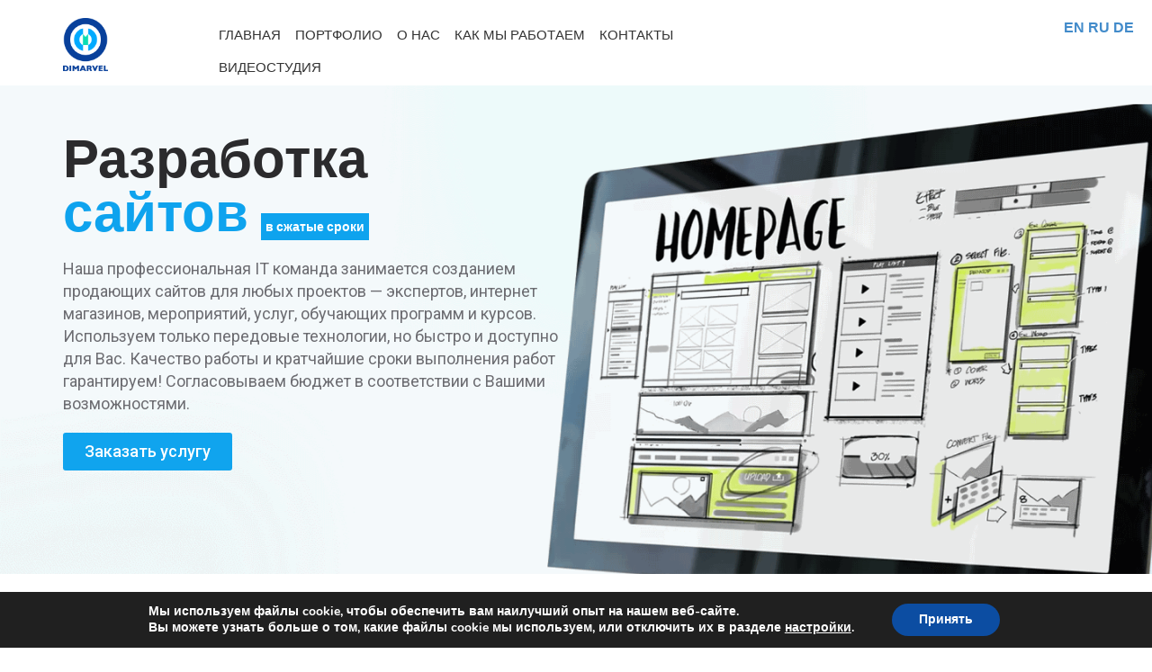

--- FILE ---
content_type: text/html; charset=UTF-8
request_url: https://dimarvel.com/sites-development/
body_size: 25650
content:
<!doctype html>
<html lang="ru">
	<head>
		<meta charset="utf-8">
		<meta name="viewport" content="width=device-width, initial-scale=1, shrink-to-fit=no">		
		<title> Разработка сайтов |  Dimarvel</title>
		<meta name='robots' content='max-image-preview:large' />
	<style>img:is([sizes="auto" i], [sizes^="auto," i]) { contain-intrinsic-size: 3000px 1500px }</style>
	<link rel="alternate" href="https://dimarvel.com/sites-development/" hreflang="ru" />
<link rel="alternate" href="https://dimarvel.com/de/webseitenentwicklung/" hreflang="de" />
<script type="text/javascript">
/* <![CDATA[ */
window._wpemojiSettings = {"baseUrl":"https:\/\/s.w.org\/images\/core\/emoji\/16.0.1\/72x72\/","ext":".png","svgUrl":"https:\/\/s.w.org\/images\/core\/emoji\/16.0.1\/svg\/","svgExt":".svg","source":{"concatemoji":"https:\/\/dimarvel.com\/wp-includes\/js\/wp-emoji-release.min.js?ver=6.8.3"}};
/*! This file is auto-generated */
!function(s,n){var o,i,e;function c(e){try{var t={supportTests:e,timestamp:(new Date).valueOf()};sessionStorage.setItem(o,JSON.stringify(t))}catch(e){}}function p(e,t,n){e.clearRect(0,0,e.canvas.width,e.canvas.height),e.fillText(t,0,0);var t=new Uint32Array(e.getImageData(0,0,e.canvas.width,e.canvas.height).data),a=(e.clearRect(0,0,e.canvas.width,e.canvas.height),e.fillText(n,0,0),new Uint32Array(e.getImageData(0,0,e.canvas.width,e.canvas.height).data));return t.every(function(e,t){return e===a[t]})}function u(e,t){e.clearRect(0,0,e.canvas.width,e.canvas.height),e.fillText(t,0,0);for(var n=e.getImageData(16,16,1,1),a=0;a<n.data.length;a++)if(0!==n.data[a])return!1;return!0}function f(e,t,n,a){switch(t){case"flag":return n(e,"\ud83c\udff3\ufe0f\u200d\u26a7\ufe0f","\ud83c\udff3\ufe0f\u200b\u26a7\ufe0f")?!1:!n(e,"\ud83c\udde8\ud83c\uddf6","\ud83c\udde8\u200b\ud83c\uddf6")&&!n(e,"\ud83c\udff4\udb40\udc67\udb40\udc62\udb40\udc65\udb40\udc6e\udb40\udc67\udb40\udc7f","\ud83c\udff4\u200b\udb40\udc67\u200b\udb40\udc62\u200b\udb40\udc65\u200b\udb40\udc6e\u200b\udb40\udc67\u200b\udb40\udc7f");case"emoji":return!a(e,"\ud83e\udedf")}return!1}function g(e,t,n,a){var r="undefined"!=typeof WorkerGlobalScope&&self instanceof WorkerGlobalScope?new OffscreenCanvas(300,150):s.createElement("canvas"),o=r.getContext("2d",{willReadFrequently:!0}),i=(o.textBaseline="top",o.font="600 32px Arial",{});return e.forEach(function(e){i[e]=t(o,e,n,a)}),i}function t(e){var t=s.createElement("script");t.src=e,t.defer=!0,s.head.appendChild(t)}"undefined"!=typeof Promise&&(o="wpEmojiSettingsSupports",i=["flag","emoji"],n.supports={everything:!0,everythingExceptFlag:!0},e=new Promise(function(e){s.addEventListener("DOMContentLoaded",e,{once:!0})}),new Promise(function(t){var n=function(){try{var e=JSON.parse(sessionStorage.getItem(o));if("object"==typeof e&&"number"==typeof e.timestamp&&(new Date).valueOf()<e.timestamp+604800&&"object"==typeof e.supportTests)return e.supportTests}catch(e){}return null}();if(!n){if("undefined"!=typeof Worker&&"undefined"!=typeof OffscreenCanvas&&"undefined"!=typeof URL&&URL.createObjectURL&&"undefined"!=typeof Blob)try{var e="postMessage("+g.toString()+"("+[JSON.stringify(i),f.toString(),p.toString(),u.toString()].join(",")+"));",a=new Blob([e],{type:"text/javascript"}),r=new Worker(URL.createObjectURL(a),{name:"wpTestEmojiSupports"});return void(r.onmessage=function(e){c(n=e.data),r.terminate(),t(n)})}catch(e){}c(n=g(i,f,p,u))}t(n)}).then(function(e){for(var t in e)n.supports[t]=e[t],n.supports.everything=n.supports.everything&&n.supports[t],"flag"!==t&&(n.supports.everythingExceptFlag=n.supports.everythingExceptFlag&&n.supports[t]);n.supports.everythingExceptFlag=n.supports.everythingExceptFlag&&!n.supports.flag,n.DOMReady=!1,n.readyCallback=function(){n.DOMReady=!0}}).then(function(){return e}).then(function(){var e;n.supports.everything||(n.readyCallback(),(e=n.source||{}).concatemoji?t(e.concatemoji):e.wpemoji&&e.twemoji&&(t(e.twemoji),t(e.wpemoji)))}))}((window,document),window._wpemojiSettings);
/* ]]> */
</script>
<style id='wp-emoji-styles-inline-css' type='text/css'>

	img.wp-smiley, img.emoji {
		display: inline !important;
		border: none !important;
		box-shadow: none !important;
		height: 1em !important;
		width: 1em !important;
		margin: 0 0.07em !important;
		vertical-align: -0.1em !important;
		background: none !important;
		padding: 0 !important;
	}
</style>
<style id='classic-theme-styles-inline-css' type='text/css'>
/*! This file is auto-generated */
.wp-block-button__link{color:#fff;background-color:#32373c;border-radius:9999px;box-shadow:none;text-decoration:none;padding:calc(.667em + 2px) calc(1.333em + 2px);font-size:1.125em}.wp-block-file__button{background:#32373c;color:#fff;text-decoration:none}
</style>
<style id='global-styles-inline-css' type='text/css'>
:root{--wp--preset--aspect-ratio--square: 1;--wp--preset--aspect-ratio--4-3: 4/3;--wp--preset--aspect-ratio--3-4: 3/4;--wp--preset--aspect-ratio--3-2: 3/2;--wp--preset--aspect-ratio--2-3: 2/3;--wp--preset--aspect-ratio--16-9: 16/9;--wp--preset--aspect-ratio--9-16: 9/16;--wp--preset--color--black: #000000;--wp--preset--color--cyan-bluish-gray: #abb8c3;--wp--preset--color--white: #ffffff;--wp--preset--color--pale-pink: #f78da7;--wp--preset--color--vivid-red: #cf2e2e;--wp--preset--color--luminous-vivid-orange: #ff6900;--wp--preset--color--luminous-vivid-amber: #fcb900;--wp--preset--color--light-green-cyan: #7bdcb5;--wp--preset--color--vivid-green-cyan: #00d084;--wp--preset--color--pale-cyan-blue: #8ed1fc;--wp--preset--color--vivid-cyan-blue: #0693e3;--wp--preset--color--vivid-purple: #9b51e0;--wp--preset--gradient--vivid-cyan-blue-to-vivid-purple: linear-gradient(135deg,rgba(6,147,227,1) 0%,rgb(155,81,224) 100%);--wp--preset--gradient--light-green-cyan-to-vivid-green-cyan: linear-gradient(135deg,rgb(122,220,180) 0%,rgb(0,208,130) 100%);--wp--preset--gradient--luminous-vivid-amber-to-luminous-vivid-orange: linear-gradient(135deg,rgba(252,185,0,1) 0%,rgba(255,105,0,1) 100%);--wp--preset--gradient--luminous-vivid-orange-to-vivid-red: linear-gradient(135deg,rgba(255,105,0,1) 0%,rgb(207,46,46) 100%);--wp--preset--gradient--very-light-gray-to-cyan-bluish-gray: linear-gradient(135deg,rgb(238,238,238) 0%,rgb(169,184,195) 100%);--wp--preset--gradient--cool-to-warm-spectrum: linear-gradient(135deg,rgb(74,234,220) 0%,rgb(151,120,209) 20%,rgb(207,42,186) 40%,rgb(238,44,130) 60%,rgb(251,105,98) 80%,rgb(254,248,76) 100%);--wp--preset--gradient--blush-light-purple: linear-gradient(135deg,rgb(255,206,236) 0%,rgb(152,150,240) 100%);--wp--preset--gradient--blush-bordeaux: linear-gradient(135deg,rgb(254,205,165) 0%,rgb(254,45,45) 50%,rgb(107,0,62) 100%);--wp--preset--gradient--luminous-dusk: linear-gradient(135deg,rgb(255,203,112) 0%,rgb(199,81,192) 50%,rgb(65,88,208) 100%);--wp--preset--gradient--pale-ocean: linear-gradient(135deg,rgb(255,245,203) 0%,rgb(182,227,212) 50%,rgb(51,167,181) 100%);--wp--preset--gradient--electric-grass: linear-gradient(135deg,rgb(202,248,128) 0%,rgb(113,206,126) 100%);--wp--preset--gradient--midnight: linear-gradient(135deg,rgb(2,3,129) 0%,rgb(40,116,252) 100%);--wp--preset--font-size--small: 13px;--wp--preset--font-size--medium: 20px;--wp--preset--font-size--large: 36px;--wp--preset--font-size--x-large: 42px;--wp--preset--spacing--20: 0.44rem;--wp--preset--spacing--30: 0.67rem;--wp--preset--spacing--40: 1rem;--wp--preset--spacing--50: 1.5rem;--wp--preset--spacing--60: 2.25rem;--wp--preset--spacing--70: 3.38rem;--wp--preset--spacing--80: 5.06rem;--wp--preset--shadow--natural: 6px 6px 9px rgba(0, 0, 0, 0.2);--wp--preset--shadow--deep: 12px 12px 50px rgba(0, 0, 0, 0.4);--wp--preset--shadow--sharp: 6px 6px 0px rgba(0, 0, 0, 0.2);--wp--preset--shadow--outlined: 6px 6px 0px -3px rgba(255, 255, 255, 1), 6px 6px rgba(0, 0, 0, 1);--wp--preset--shadow--crisp: 6px 6px 0px rgba(0, 0, 0, 1);}:where(.is-layout-flex){gap: 0.5em;}:where(.is-layout-grid){gap: 0.5em;}body .is-layout-flex{display: flex;}.is-layout-flex{flex-wrap: wrap;align-items: center;}.is-layout-flex > :is(*, div){margin: 0;}body .is-layout-grid{display: grid;}.is-layout-grid > :is(*, div){margin: 0;}:where(.wp-block-columns.is-layout-flex){gap: 2em;}:where(.wp-block-columns.is-layout-grid){gap: 2em;}:where(.wp-block-post-template.is-layout-flex){gap: 1.25em;}:where(.wp-block-post-template.is-layout-grid){gap: 1.25em;}.has-black-color{color: var(--wp--preset--color--black) !important;}.has-cyan-bluish-gray-color{color: var(--wp--preset--color--cyan-bluish-gray) !important;}.has-white-color{color: var(--wp--preset--color--white) !important;}.has-pale-pink-color{color: var(--wp--preset--color--pale-pink) !important;}.has-vivid-red-color{color: var(--wp--preset--color--vivid-red) !important;}.has-luminous-vivid-orange-color{color: var(--wp--preset--color--luminous-vivid-orange) !important;}.has-luminous-vivid-amber-color{color: var(--wp--preset--color--luminous-vivid-amber) !important;}.has-light-green-cyan-color{color: var(--wp--preset--color--light-green-cyan) !important;}.has-vivid-green-cyan-color{color: var(--wp--preset--color--vivid-green-cyan) !important;}.has-pale-cyan-blue-color{color: var(--wp--preset--color--pale-cyan-blue) !important;}.has-vivid-cyan-blue-color{color: var(--wp--preset--color--vivid-cyan-blue) !important;}.has-vivid-purple-color{color: var(--wp--preset--color--vivid-purple) !important;}.has-black-background-color{background-color: var(--wp--preset--color--black) !important;}.has-cyan-bluish-gray-background-color{background-color: var(--wp--preset--color--cyan-bluish-gray) !important;}.has-white-background-color{background-color: var(--wp--preset--color--white) !important;}.has-pale-pink-background-color{background-color: var(--wp--preset--color--pale-pink) !important;}.has-vivid-red-background-color{background-color: var(--wp--preset--color--vivid-red) !important;}.has-luminous-vivid-orange-background-color{background-color: var(--wp--preset--color--luminous-vivid-orange) !important;}.has-luminous-vivid-amber-background-color{background-color: var(--wp--preset--color--luminous-vivid-amber) !important;}.has-light-green-cyan-background-color{background-color: var(--wp--preset--color--light-green-cyan) !important;}.has-vivid-green-cyan-background-color{background-color: var(--wp--preset--color--vivid-green-cyan) !important;}.has-pale-cyan-blue-background-color{background-color: var(--wp--preset--color--pale-cyan-blue) !important;}.has-vivid-cyan-blue-background-color{background-color: var(--wp--preset--color--vivid-cyan-blue) !important;}.has-vivid-purple-background-color{background-color: var(--wp--preset--color--vivid-purple) !important;}.has-black-border-color{border-color: var(--wp--preset--color--black) !important;}.has-cyan-bluish-gray-border-color{border-color: var(--wp--preset--color--cyan-bluish-gray) !important;}.has-white-border-color{border-color: var(--wp--preset--color--white) !important;}.has-pale-pink-border-color{border-color: var(--wp--preset--color--pale-pink) !important;}.has-vivid-red-border-color{border-color: var(--wp--preset--color--vivid-red) !important;}.has-luminous-vivid-orange-border-color{border-color: var(--wp--preset--color--luminous-vivid-orange) !important;}.has-luminous-vivid-amber-border-color{border-color: var(--wp--preset--color--luminous-vivid-amber) !important;}.has-light-green-cyan-border-color{border-color: var(--wp--preset--color--light-green-cyan) !important;}.has-vivid-green-cyan-border-color{border-color: var(--wp--preset--color--vivid-green-cyan) !important;}.has-pale-cyan-blue-border-color{border-color: var(--wp--preset--color--pale-cyan-blue) !important;}.has-vivid-cyan-blue-border-color{border-color: var(--wp--preset--color--vivid-cyan-blue) !important;}.has-vivid-purple-border-color{border-color: var(--wp--preset--color--vivid-purple) !important;}.has-vivid-cyan-blue-to-vivid-purple-gradient-background{background: var(--wp--preset--gradient--vivid-cyan-blue-to-vivid-purple) !important;}.has-light-green-cyan-to-vivid-green-cyan-gradient-background{background: var(--wp--preset--gradient--light-green-cyan-to-vivid-green-cyan) !important;}.has-luminous-vivid-amber-to-luminous-vivid-orange-gradient-background{background: var(--wp--preset--gradient--luminous-vivid-amber-to-luminous-vivid-orange) !important;}.has-luminous-vivid-orange-to-vivid-red-gradient-background{background: var(--wp--preset--gradient--luminous-vivid-orange-to-vivid-red) !important;}.has-very-light-gray-to-cyan-bluish-gray-gradient-background{background: var(--wp--preset--gradient--very-light-gray-to-cyan-bluish-gray) !important;}.has-cool-to-warm-spectrum-gradient-background{background: var(--wp--preset--gradient--cool-to-warm-spectrum) !important;}.has-blush-light-purple-gradient-background{background: var(--wp--preset--gradient--blush-light-purple) !important;}.has-blush-bordeaux-gradient-background{background: var(--wp--preset--gradient--blush-bordeaux) !important;}.has-luminous-dusk-gradient-background{background: var(--wp--preset--gradient--luminous-dusk) !important;}.has-pale-ocean-gradient-background{background: var(--wp--preset--gradient--pale-ocean) !important;}.has-electric-grass-gradient-background{background: var(--wp--preset--gradient--electric-grass) !important;}.has-midnight-gradient-background{background: var(--wp--preset--gradient--midnight) !important;}.has-small-font-size{font-size: var(--wp--preset--font-size--small) !important;}.has-medium-font-size{font-size: var(--wp--preset--font-size--medium) !important;}.has-large-font-size{font-size: var(--wp--preset--font-size--large) !important;}.has-x-large-font-size{font-size: var(--wp--preset--font-size--x-large) !important;}
:where(.wp-block-post-template.is-layout-flex){gap: 1.25em;}:where(.wp-block-post-template.is-layout-grid){gap: 1.25em;}
:where(.wp-block-columns.is-layout-flex){gap: 2em;}:where(.wp-block-columns.is-layout-grid){gap: 2em;}
:root :where(.wp-block-pullquote){font-size: 1.5em;line-height: 1.6;}
</style>
<link rel='stylesheet' id='elementor-icons-css' href='https://dimarvel.com/wp-content/plugins/elementor/assets/lib/eicons/css/elementor-icons.min.css?ver=5.29.0' type='text/css' media='all' />
<link rel='stylesheet' id='elementor-frontend-css' href='https://dimarvel.com/wp-content/plugins/elementor/assets/css/frontend.min.css?ver=3.21.8' type='text/css' media='all' />
<link rel='stylesheet' id='swiper-css' href='https://dimarvel.com/wp-content/plugins/elementor/assets/lib/swiper/v8/css/swiper.min.css?ver=8.4.5' type='text/css' media='all' />
<link rel='stylesheet' id='elementor-post-202-css' href='https://dimarvel.com/wp-content/uploads/elementor/css/post-202.css?ver=1716859225' type='text/css' media='all' />
<link rel='stylesheet' id='elementor-global-css' href='https://dimarvel.com/wp-content/uploads/elementor/css/global.css?ver=1716859226' type='text/css' media='all' />
<link rel='stylesheet' id='elementor-post-268-css' href='https://dimarvel.com/wp-content/uploads/elementor/css/post-268.css?ver=1716906068' type='text/css' media='all' />
<link rel='stylesheet' id='moove_gdpr_frontend-css' href='https://dimarvel.com/wp-content/plugins/gdpr-cookie-compliance/dist/styles/gdpr-main.css?ver=4.14.0' type='text/css' media='all' />
<style id='moove_gdpr_frontend-inline-css' type='text/css'>
#moove_gdpr_cookie_modal,#moove_gdpr_cookie_info_bar,.gdpr_cookie_settings_shortcode_content{font-family:Nunito,sans-serif}#moove_gdpr_save_popup_settings_button{background-color:#373737;color:#fff}#moove_gdpr_save_popup_settings_button:hover{background-color:#000}#moove_gdpr_cookie_info_bar .moove-gdpr-info-bar-container .moove-gdpr-info-bar-content a.mgbutton,#moove_gdpr_cookie_info_bar .moove-gdpr-info-bar-container .moove-gdpr-info-bar-content button.mgbutton{background-color:#0C4DA2}#moove_gdpr_cookie_modal .moove-gdpr-modal-content .moove-gdpr-modal-footer-content .moove-gdpr-button-holder a.mgbutton,#moove_gdpr_cookie_modal .moove-gdpr-modal-content .moove-gdpr-modal-footer-content .moove-gdpr-button-holder button.mgbutton,.gdpr_cookie_settings_shortcode_content .gdpr-shr-button.button-green{background-color:#0C4DA2;border-color:#0C4DA2}#moove_gdpr_cookie_modal .moove-gdpr-modal-content .moove-gdpr-modal-footer-content .moove-gdpr-button-holder a.mgbutton:hover,#moove_gdpr_cookie_modal .moove-gdpr-modal-content .moove-gdpr-modal-footer-content .moove-gdpr-button-holder button.mgbutton:hover,.gdpr_cookie_settings_shortcode_content .gdpr-shr-button.button-green:hover{background-color:#fff;color:#0C4DA2}#moove_gdpr_cookie_modal .moove-gdpr-modal-content .moove-gdpr-modal-close i,#moove_gdpr_cookie_modal .moove-gdpr-modal-content .moove-gdpr-modal-close span.gdpr-icon{background-color:#0C4DA2;border:1px solid #0C4DA2}#moove_gdpr_cookie_info_bar span.change-settings-button.focus-g,#moove_gdpr_cookie_info_bar span.change-settings-button:focus,#moove_gdpr_cookie_info_bar button.change-settings-button.focus-g,#moove_gdpr_cookie_info_bar button.change-settings-button:focus{-webkit-box-shadow:0 0 1px 3px #0C4DA2;-moz-box-shadow:0 0 1px 3px #0C4DA2;box-shadow:0 0 1px 3px #0C4DA2}#moove_gdpr_cookie_modal .moove-gdpr-modal-content .moove-gdpr-modal-close i:hover,#moove_gdpr_cookie_modal .moove-gdpr-modal-content .moove-gdpr-modal-close span.gdpr-icon:hover,#moove_gdpr_cookie_info_bar span[data-href]>u.change-settings-button{color:#0C4DA2}#moove_gdpr_cookie_modal .moove-gdpr-modal-content .moove-gdpr-modal-left-content #moove-gdpr-menu li.menu-item-selected a span.gdpr-icon,#moove_gdpr_cookie_modal .moove-gdpr-modal-content .moove-gdpr-modal-left-content #moove-gdpr-menu li.menu-item-selected button span.gdpr-icon{color:inherit}#moove_gdpr_cookie_modal .moove-gdpr-modal-content .moove-gdpr-modal-left-content #moove-gdpr-menu li a span.gdpr-icon,#moove_gdpr_cookie_modal .moove-gdpr-modal-content .moove-gdpr-modal-left-content #moove-gdpr-menu li button span.gdpr-icon{color:inherit}#moove_gdpr_cookie_modal .gdpr-acc-link{line-height:0;font-size:0;color:transparent;position:absolute}#moove_gdpr_cookie_modal .moove-gdpr-modal-content .moove-gdpr-modal-close:hover i,#moove_gdpr_cookie_modal .moove-gdpr-modal-content .moove-gdpr-modal-left-content #moove-gdpr-menu li a,#moove_gdpr_cookie_modal .moove-gdpr-modal-content .moove-gdpr-modal-left-content #moove-gdpr-menu li button,#moove_gdpr_cookie_modal .moove-gdpr-modal-content .moove-gdpr-modal-left-content #moove-gdpr-menu li button i,#moove_gdpr_cookie_modal .moove-gdpr-modal-content .moove-gdpr-modal-left-content #moove-gdpr-menu li a i,#moove_gdpr_cookie_modal .moove-gdpr-modal-content .moove-gdpr-tab-main .moove-gdpr-tab-main-content a:hover,#moove_gdpr_cookie_info_bar.moove-gdpr-dark-scheme .moove-gdpr-info-bar-container .moove-gdpr-info-bar-content a.mgbutton:hover,#moove_gdpr_cookie_info_bar.moove-gdpr-dark-scheme .moove-gdpr-info-bar-container .moove-gdpr-info-bar-content button.mgbutton:hover,#moove_gdpr_cookie_info_bar.moove-gdpr-dark-scheme .moove-gdpr-info-bar-container .moove-gdpr-info-bar-content a:hover,#moove_gdpr_cookie_info_bar.moove-gdpr-dark-scheme .moove-gdpr-info-bar-container .moove-gdpr-info-bar-content button:hover,#moove_gdpr_cookie_info_bar.moove-gdpr-dark-scheme .moove-gdpr-info-bar-container .moove-gdpr-info-bar-content span.change-settings-button:hover,#moove_gdpr_cookie_info_bar.moove-gdpr-dark-scheme .moove-gdpr-info-bar-container .moove-gdpr-info-bar-content button.change-settings-button:hover,#moove_gdpr_cookie_info_bar.moove-gdpr-dark-scheme .moove-gdpr-info-bar-container .moove-gdpr-info-bar-content u.change-settings-button:hover,#moove_gdpr_cookie_info_bar span[data-href]>u.change-settings-button,#moove_gdpr_cookie_info_bar.moove-gdpr-dark-scheme .moove-gdpr-info-bar-container .moove-gdpr-info-bar-content a.mgbutton.focus-g,#moove_gdpr_cookie_info_bar.moove-gdpr-dark-scheme .moove-gdpr-info-bar-container .moove-gdpr-info-bar-content button.mgbutton.focus-g,#moove_gdpr_cookie_info_bar.moove-gdpr-dark-scheme .moove-gdpr-info-bar-container .moove-gdpr-info-bar-content a.focus-g,#moove_gdpr_cookie_info_bar.moove-gdpr-dark-scheme .moove-gdpr-info-bar-container .moove-gdpr-info-bar-content button.focus-g,#moove_gdpr_cookie_info_bar.moove-gdpr-dark-scheme .moove-gdpr-info-bar-container .moove-gdpr-info-bar-content a.mgbutton:focus,#moove_gdpr_cookie_info_bar.moove-gdpr-dark-scheme .moove-gdpr-info-bar-container .moove-gdpr-info-bar-content button.mgbutton:focus,#moove_gdpr_cookie_info_bar.moove-gdpr-dark-scheme .moove-gdpr-info-bar-container .moove-gdpr-info-bar-content a:focus,#moove_gdpr_cookie_info_bar.moove-gdpr-dark-scheme .moove-gdpr-info-bar-container .moove-gdpr-info-bar-content button:focus,#moove_gdpr_cookie_info_bar.moove-gdpr-dark-scheme .moove-gdpr-info-bar-container .moove-gdpr-info-bar-content span.change-settings-button.focus-g,span.change-settings-button:focus,button.change-settings-button.focus-g,button.change-settings-button:focus,#moove_gdpr_cookie_info_bar.moove-gdpr-dark-scheme .moove-gdpr-info-bar-container .moove-gdpr-info-bar-content u.change-settings-button.focus-g,#moove_gdpr_cookie_info_bar.moove-gdpr-dark-scheme .moove-gdpr-info-bar-container .moove-gdpr-info-bar-content u.change-settings-button:focus{color:#0C4DA2}#moove_gdpr_cookie_modal.gdpr_lightbox-hide{display:none}
</style>
<link rel='stylesheet' id='google-fonts-1-css' href='https://fonts.googleapis.com/css?family=Roboto%3A100%2C100italic%2C200%2C200italic%2C300%2C300italic%2C400%2C400italic%2C500%2C500italic%2C600%2C600italic%2C700%2C700italic%2C800%2C800italic%2C900%2C900italic%7CRoboto+Slab%3A100%2C100italic%2C200%2C200italic%2C300%2C300italic%2C400%2C400italic%2C500%2C500italic%2C600%2C600italic%2C700%2C700italic%2C800%2C800italic%2C900%2C900italic%7CPoppins%3A100%2C100italic%2C200%2C200italic%2C300%2C300italic%2C400%2C400italic%2C500%2C500italic%2C600%2C600italic%2C700%2C700italic%2C800%2C800italic%2C900%2C900italic&#038;display=auto&#038;subset=cyrillic&#038;ver=6.8.3' type='text/css' media='all' />
<link rel='stylesheet' id='elementor-icons-shared-0-css' href='https://dimarvel.com/wp-content/plugins/elementor/assets/lib/font-awesome/css/fontawesome.min.css?ver=5.15.3' type='text/css' media='all' />
<link rel='stylesheet' id='elementor-icons-fa-regular-css' href='https://dimarvel.com/wp-content/plugins/elementor/assets/lib/font-awesome/css/regular.min.css?ver=5.15.3' type='text/css' media='all' />
<link rel="preconnect" href="https://fonts.gstatic.com/" crossorigin><script type="text/javascript" src="https://dimarvel.com/wp-includes/js/jquery/jquery.min.js?ver=3.7.1" id="jquery-core-js"></script>
<script type="text/javascript" src="https://dimarvel.com/wp-includes/js/jquery/jquery-migrate.min.js?ver=3.4.1" id="jquery-migrate-js"></script>
<link rel="https://api.w.org/" href="https://dimarvel.com/wp-json/" /><link rel="alternate" title="JSON" type="application/json" href="https://dimarvel.com/wp-json/wp/v2/pages/268" /><link rel="EditURI" type="application/rsd+xml" title="RSD" href="https://dimarvel.com/xmlrpc.php?rsd" />
<meta name="generator" content="WordPress 6.8.3" />
<link rel="canonical" href="https://dimarvel.com/sites-development/" />
<link rel='shortlink' href='https://dimarvel.com/?p=268' />
<link rel="alternate" title="oEmbed (JSON)" type="application/json+oembed" href="https://dimarvel.com/wp-json/oembed/1.0/embed?url=https%3A%2F%2Fdimarvel.com%2Fsites-development%2F" />
<link rel="alternate" title="oEmbed (XML)" type="text/xml+oembed" href="https://dimarvel.com/wp-json/oembed/1.0/embed?url=https%3A%2F%2Fdimarvel.com%2Fsites-development%2F&#038;format=xml" />
<meta name="generator" content="Elementor 3.21.8; features: e_optimized_assets_loading, additional_custom_breakpoints; settings: css_print_method-external, google_font-enabled, font_display-auto">
<link rel="icon" href="https://dimarvel.com/wp-content/uploads/2021/08/cropped-cropped-Dimarvel-32x32.png" sizes="32x32" />
<link rel="icon" href="https://dimarvel.com/wp-content/uploads/2021/08/cropped-cropped-Dimarvel-192x192.png" sizes="192x192" />
<link rel="apple-touch-icon" href="https://dimarvel.com/wp-content/uploads/2021/08/cropped-cropped-Dimarvel-180x180.png" />
<meta name="msapplication-TileImage" content="https://dimarvel.com/wp-content/uploads/2021/08/cropped-cropped-Dimarvel-270x270.png" />

	<link href="favicon.ico" rel="shortcut icon" type="image/vnd.microsoft.icon" />
	<link href="/css/bootstrap.css" rel="stylesheet" type="text/css" />
	<link href="https://cdnjs.cloudflare.com/ajax/libs/simple-line-icons/2.4.1/css/simple-line-icons.min.css" rel="stylesheet" type="text/css" />
	<link href="/css/k2.css" rel="stylesheet" type="text/css" />
	<link href="/css/dynamic-captions.css" rel="stylesheet" type="text/css" />
	<link href="/css/dynamic-captions1.css" rel="stylesheet" type="text/css" />
	<link href="/css/set1.css" rel="stylesheet" type="text/css" />
	<link href="/css/awesome-bootstrap-checkbox.css" rel="stylesheet" type="text/css" />
	<link href="/css/owl.carousel.css" rel="stylesheet" type="text/css" />
	<link href="/css/font-awesome.css" rel="stylesheet" type="text/css" />
	<link href="/css/owl.theme.default.min.css" rel="stylesheet" type="text/css" />
	<link href="/css/basic.css" rel="stylesheet" type="text/css" />
	<link href="/css/template.css" rel="stylesheet" type="text/css" />
	<link href="/css/megamenu.css" rel="stylesheet" type="text/css" />
	<link href="/css/off-canvas.css" rel="stylesheet" type="text/css" />
	<link href="/css/font-awesome.min.css" rel="stylesheet" type="text/css" />
	<link href="/css/custom.css" rel="stylesheet" type="text/css" />
	<link href="/css/home.css" rel="stylesheet" type="text/css" />
	<link href="/css/front.css" rel="stylesheet" type="text/css" />
	<link href="/" rel="stylesheet" type="text/css" />
	<link href="/css/settings.css" rel="stylesheet" type="text/css" />
	<link href="/css/dynamic-captions.css" rel="stylesheet" type="text/css" />
	<link href="/css/static-captions.css" rel="stylesheet" type="text/css" />
	<link href="/css/tabbedContent.css" rel="stylesheet" type="text/css" />
	<script src="/js/jquery.min.js" type="text/javascript"></script>
	<script src="/js/jquery-noconflict.js" type="text/javascript"></script>
	<script src="/js/jquery-migrate.min.js" type="text/javascript"></script>
	<script src="/js/k2.frontend.js?v=2.8.0&amp;sitepath=/" type="text/javascript"></script>
	<script src="/js/caption.js" type="text/javascript"></script>
	<script src="/js/classie.js" type="text/javascript"></script>
	<script src="/js/owl.carousel.min.js" type="text/javascript"></script>
	<script src="/js/snap.svg-min.js" type="text/javascript"></script>
	<script src="/js/device.min.js" type="text/javascript"></script>
	<script src="/js/jquery.equalheights.min.js" type="text/javascript"></script>
	<script src="/js/svgxuse.min.js" type="text/javascript"></script>
	<script src="/js/SmoothScroll.js" type="text/javascript"></script>
	<script src="/js/parallax.min.js" type="text/javascript"></script>
	<script src="/js/jquery.maskedinput.min.js" type="text/javascript"></script>
	<script src="/js/script.js" type="text/javascript"></script>
	<script src="/js/script1.js" type="text/javascript"></script>
	<script src="/js/script2.js" type="text/javascript"></script>
	<script src="/js/accordion.js" type="text/javascript"></script>
	<script src="/js/bootstrap.js" type="text/javascript"></script>
	<script src="/js/jquery.tap.min.js" type="text/javascript"></script>
	<script src="/js/off-canvas.js" type="text/javascript"></script>
	<script src="/js/script.js" type="text/javascript"></script>
	<script src="/js/menu.js" type="text/javascript"></script>
	<script src="/js/sc.js" type="text/javascript"></script>
	<script src="/js/bootstrap.min.js" type="text/javascript"></script>
	<script src="/js/mootools-core.js?2234e6652bc357c2fdc23a34ac7b1d8b" type="text/javascript"></script>
	<script src="/js/core.js?2234e6652bc357c2fdc23a34ac7b1d8b" type="text/javascript"></script>
	<script src="/js/mootools-mobile.js" type="text/javascript"></script>
	<script src="/js/rokmediaqueries.js" type="text/javascript"></script>
	<script src="/js/roksprocket.js" type="text/javascript"></script>
	<script src="/js/roksprocket.request.js" type="text/javascript"></script>
	<script src="/js/lists.js" type="text/javascript"></script>
	<script src="/js/mootools-more.js?2234e6652bc357c2fdc23a34ac7b1d8b" type="text/javascript"></script>
	<script src="/js/jquery.themepunch.tools.min.js" type="text/javascript"></script>
	<script src="/js/jquery.themepunch.revolution.min.js" type="text/javascript"></script>		
	<script type="text/javascript">
jQuery(window).on('load',  function() {
				new JCaption('img.caption');
			});
jQuery(function () {
	jQuery('[data-toggle="tooltip"]').tooltip({"html": true,"container": "body"});
});
jQuery(function () {
	jQuery('[data-toggle="tooltip"]').tooltip({"html": true,"container": "body"});
});
jQuery(function () {
	jQuery('[data-toggle="tooltip"]').tooltip({"html": true,"container": "body"});
});
if (typeof RokSprocket == 'undefined') RokSprocket = {};
Object.merge(RokSprocket, {
	SiteURL: 'http://dimarvel.com/',
	CurrentURL: 'http://dimarvel.com/',
	AjaxURL: 'http://dimarvel.com/index.php?option=com_roksprocket&amp;task=ajax&amp;format=raw&amp;ItemId=101'
});

window.addEvent('domready', function(){
		RokSprocket.instances.lists = new RokSprocket.Lists();
});

window.addEvent('domready', function(){
	RokSprocket.instances.lists.attach(154, '{"accordion":"0","autoplay":"0","delay":"5"}');
});
window.addEvent('load', function(){
   var overridden = false;
   if (!overridden && window.G5 && window.G5.offcanvas){
       var mod = document.getElement('[data-lists="154"]');
       mod.addEvents({
           touchstart: function(){ window.G5.offcanvas.detach(); },
           touchend: function(){ window.G5.offcanvas.attach(); }
       });
       overridden = true;
   };
});

window.addEvent('domready', function(){
	RokSprocket.instances.lists.attach(146, '{"accordion":"1","autoplay":"0","delay":"5"}');
});
window.addEvent('load', function(){
   var overridden = false;
   if (!overridden && window.G5 && window.G5.offcanvas){
       var mod = document.getElement('[data-lists="146"]');
       mod.addEvents({
           touchstart: function(){ window.G5.offcanvas.detach(); },
           touchend: function(){ window.G5.offcanvas.attach(); }
       });
       overridden = true;
   };
});

	</script>

	

<!-- META FOR IOS & HANDHELD -->
	<meta name="viewport" content="width=device-width, initial-scale=1.0, maximum-scale=1.0, user-scalable=no"/>

	<style type="text/stylesheet">
		@-webkit-viewport   { width: device-width; }
		@-moz-viewport      { width: device-width; }
		@-ms-viewport       { width: device-width; }
		@-o-viewport        { width: device-width; }
		@viewport           { width: device-width; }
	</style>
	<script type="text/javascript">
		//<![CDATA[
		if (navigator.userAgent.match(/IEMobile\/10\.0/)) {
			var msViewportStyle = document.createElement("style");
			msViewportStyle.appendChild(
				document.createTextNode("@-ms-viewport{width:auto!important}")
			);
			document.getElementsByTagName("head")[0].appendChild(msViewportStyle);
		}
		//]]>
	</script>
<meta name="HandheldFriendly" content="true"/>
<meta name="apple-mobile-web-app-capable" content="YES"/>

    <script type="application/ld+json">
 
    </script>
    <script type="application/ld+json">
 
    </script>
    <script type="application/ld+json">
 
    </script>




	<div xmlns:v="http://rdf.data-vocabulary.org/#" style="display: none;">
			<span typeof="v:Breadcrumb">
			<a href="http://dimarvel.com/#seo" rel="v:url" property="v:title">SEO для бизнеса > рентабильные вложения!</a></span>
			</span>
		</div>

<meta name="google-site-verification" content="KH5GckcRsmwzdlCb79kjaJ4bAbPuV0lR2vKe2d2TN04" />
	</head>
<!-- Global site tag (gtag.js) - Google Analytics -->
<script async src="https://www.googletagmanager.com/gtag/js?id=G-Z6F1XBHQ0L"></script>
<script>
window.dataLayer = window.dataLayer || [];
function gtag(){dataLayer.push(arguments);}
gtag('js', new Date());

gtag('config', 'G-Z6F1XBHQ0L');
</script>

<body class="wp-singular page-template-default page page-id-268 wp-custom-logo wp-theme-dimarvel elementor-default elementor-kit-202 elementor-page elementor-page-268" >
<div class="leng" style="position: absolute; top: 20px; right: 20px; z-index: 9999; color: #FFF; font-size: 16px; font-weight: 700;"  >
<div class="menu-leng-container"><ul id="menu-leng" class="menu"><li id="menu-item-510-en" class="lang-item lang-item-4 lang-item-en no-translation lang-item-first menu-item menu-item-type-custom menu-item-object-custom menu-item-510-en"><a href="https://dimarvel.com/en/" hreflang="en-US" lang="en-US">en</a></li>
<li id="menu-item-510-ru" class="lang-item lang-item-6 lang-item-ru current-lang menu-item menu-item-type-custom menu-item-object-custom menu-item-510-ru"><a href="https://dimarvel.com/sites-development/" hreflang="ru-RU" lang="ru-RU">ru</a></li>
<li id="menu-item-510-de" class="lang-item lang-item-120 lang-item-de menu-item menu-item-type-custom menu-item-object-custom menu-item-510-de"><a href="https://dimarvel.com/de/webseitenentwicklung/" hreflang="de-DE" lang="de-DE">de</a></li>
</ul></div></div>
<!-- Google Tag Manager (noscript) -->
<noscript><iframe src="https://www.googletagmanager.com/ns.html?id=GTM-WLT2CC4"
height="0" width="0" style="display:none;visibility:hidden"></iframe></noscript>
<!-- End Google Tag Manager (noscript) -->
<div class="t3-wrapper"> <!-- Need this wrapper for off-canvas menu. Remove if you don't use of-canvas -->

	
<!-- HEADER -->
<header id="t3-header" class="t3-header">
    <div class="container">
        <div class="row">

            <!-- LOGO -->
            <div class="col-xs-12 col-md-2 col-sm-4 logo">
                <div class="logo-image">
                    <a href="/" title="">
                                                    <img class="logo-img" src="/img/Dimarvel.png"
                                 alt=""/>
                                                                        <span></span>
                    </a>
                    <small class="site-slogan"></small>
                </div>
            </div>
<!-- OFF-CANVAS SIDEBAR -->
<div id="t3-off-canvas" class="t3-off-canvas ">

  <div class="t3-off-canvas-header">
    <div class="t3-off-canvas-header-title">Главное меню</div>
    <button type="button" class="close" data-dismiss="modal" aria-hidden="true">&times;</button>
  </div>

  <div class="t3-off-canvas-body">
<ul class="nav menu nav-pills nav-stacked">
	<li class="item-266"><a href="/" >Главная</a></li>
	<li class="item-273"><a href="/portfolio/" >Портфолио</a></li>
	<li class="item-230"><a href="/about/" >О нас</a></li>
	<li class="item-151"><a href="/how-we-work/" >Как мы работаем</a></li>
	<!--<li class="item-151"><a href="/blog/" >Блог</a></li> --> 
	<li class="item-151"><a href="/en/contacts-en/" >Контакты</a></li>
	<li class="item-151"><a href="https://stevebuh.com/" >Видеостудия</a></li>
</ul>

  </div>

</div>
<!-- //OFF-CANVAS SIDEBAR -->
<button class="btn btn-default off-canvas-toggle  hidden-lg hidden-md hidden-sm" type="button" data-pos="left" data-nav="#t3-off-canvas" data-effect="off-canvas-effect-8">
  <i class="fa fa-bars"></i>
</button>
<!-- MAIN NAVIGATION -->
<nav id="t3-mainnav" class="navbar navbar-default t3-mainnav col-md-6 col-sm-8 col-xs-12">
	<div class="row">

		<!-- Brand and toggle get grouped for better mobile display -->
		<div class="navbar-header">



			
		</div>
		

		
		<div class="t3-navbar navbar-collapse collapse">
			<div  class="t3-megamenu animate elastic"  data-duration="600" data-responsive="true">

				
<ul itemscope itemtype="http://www.schema.org/SiteNavigationElement" class="nav navbar-nav level0">
<li itemprop='name'  data-id="266" data-level="1">
<a itemprop='url' class="" href="/"   data-target="#">Главная</a></li>
<li itemprop='name'  data-id="273" data-level="1">
<a itemprop='url' class="" href="/portfolio/"   data-target="#">Портфолио</a>
</li>
<li itemprop='name'  data-id="230" data-level="1">
<a itemprop='url' class="" href="/about/"   data-target="#">О нас </a>
</li>
<li itemprop='name'  data-id="151" data-level="1">
<a itemprop='url' class="" href="/how-we-work/"   data-target="#">Как мы работаем </a>
</li>
<!--<li itemprop='name'  data-id="151" data-level="1">
<a itemprop='url' class="" href="/blog/"   data-target="#">Блог</a>
</li> -->
<li itemprop='name'  data-id="151" data-level="1">
<a itemprop='url' class="" href="/contacts/"   data-target="#">Контакты </a>
</li>
<li itemprop='name'  data-id="151" data-level="1">
<a itemprop='url' class="" href="https://stevebuh.com/"   data-target="#">Видеостудия</a>
</li>
</ul>
</div>

		</div>	

	</div>
</nav>
<!-- //MAIN NAVIGATION -->
                            <div class="col-md-4 col-sm-12 col-xs-12 tel_header">
                                            <!-- HEAD SEARCH -->
                        <div class="head-search ">
                            

<div class="custom"  > 
	<!--<div class="phone"><a href="tel:+00" class="telnum">+38 (067) 570-37-07</a></div> -->
<div class="phone"><a href="mailto:welcome@dimarvel.com" style="text-transform: initial; font-size: 23px;" class="telnum">welcome@dimarvel.com</a>
<a href="tel:+380503038433" style="text-transform: initial; font-size: 23px; text-align: center; width: 100%; display: block;" class="telnum">+380503038433</a></div>

<div class="zvonok" data-target="#modal-callback">Заказать звонок</div></div>
                        </div>
                        <!-- //HEAD SEARCH -->
                    
                                    </div>
            
        </div>
    </div>
</header>
<main>

		<div data-elementor-type="wp-page" data-elementor-id="268" class="elementor elementor-268">
						<section class="elementor-section elementor-top-section elementor-element elementor-element-a2a2b52 elementor-section-boxed elementor-section-height-default elementor-section-height-default" data-id="a2a2b52" data-element_type="section">
						<div class="elementor-container elementor-column-gap-default">
					<div class="elementor-column elementor-col-100 elementor-top-column elementor-element elementor-element-13025a8" data-id="13025a8" data-element_type="column">
			<div class="elementor-widget-wrap">
							</div>
		</div>
					</div>
		</section>
				<section class="elementor-section elementor-top-section elementor-element elementor-element-b406fc7 elementor-section-boxed elementor-section-height-default elementor-section-height-default" data-id="b406fc7" data-element_type="section">
						<div class="elementor-container elementor-column-gap-default">
					<div class="elementor-column elementor-col-100 elementor-top-column elementor-element elementor-element-92d70f0" data-id="92d70f0" data-element_type="column">
			<div class="elementor-widget-wrap">
							</div>
		</div>
					</div>
		</section>
				<section class="elementor-section elementor-top-section elementor-element elementor-element-096050c elementor-section-boxed elementor-section-height-default elementor-section-height-default" data-id="096050c" data-element_type="section">
						<div class="elementor-container elementor-column-gap-default">
					<div class="elementor-column elementor-col-100 elementor-top-column elementor-element elementor-element-322afa8" data-id="322afa8" data-element_type="column">
			<div class="elementor-widget-wrap elementor-element-populated">
						<section class="elementor-section elementor-inner-section elementor-element elementor-element-80e63f7 elementor-section-boxed elementor-section-height-default elementor-section-height-default" data-id="80e63f7" data-element_type="section">
						<div class="elementor-container elementor-column-gap-default">
					<div class="elementor-column elementor-col-50 elementor-inner-column elementor-element elementor-element-16ca814" data-id="16ca814" data-element_type="column">
			<div class="elementor-widget-wrap elementor-element-populated">
						<div class="elementor-element elementor-element-30d37b4 elementor-widget elementor-widget-heading" data-id="30d37b4" data-element_type="widget" data-widget_type="heading.default">
				<div class="elementor-widget-container">
			<h1 class="elementor-heading-title elementor-size-default">Разработка<br>  <span style="color: #0EA3EE;">сайтов</span> <span style="color: #FFF; font-size: 14px; background: #0EA3EE; padding: 5px;">в сжатые сроки</span></h1>		</div>
				</div>
				<div class="elementor-element elementor-element-7f7f14b elementor-widget elementor-widget-text-editor" data-id="7f7f14b" data-element_type="widget" data-widget_type="text-editor.default">
				<div class="elementor-widget-container">
							Наша профессиональная IT команда занимается созданием продающих сайтов для любых проектов &#8212; экспертов, интернет магазинов, мероприятий, услуг, обучающих программ и курсов. Используем только передовые технологии, но быстро и доступно для Вас. Качество работы и кратчайшие сроки выполнения работ гарантируем! Согласовываем бюджет в соответствии с Вашими возможностями.						</div>
				</div>
				<div class="elementor-element elementor-element-2d8d54c elementor-widget elementor-widget-button" data-id="2d8d54c" data-element_type="widget" data-widget_type="button.default">
				<div class="elementor-widget-container">
					<div class="elementor-button-wrapper">
			<a class="elementor-button elementor-button-link elementor-size-sm" href="#ost_z">
						<span class="elementor-button-content-wrapper">
									<span class="elementor-button-text">Заказать услугу</span>
					</span>
					</a>
		</div>
				</div>
				</div>
					</div>
		</div>
				<div class="elementor-column elementor-col-50 elementor-inner-column elementor-element elementor-element-a56223e" data-id="a56223e" data-element_type="column">
			<div class="elementor-widget-wrap">
							</div>
		</div>
					</div>
		</section>
					</div>
		</div>
					</div>
		</section>
				<section class="elementor-section elementor-top-section elementor-element elementor-element-eadfa66 elementor-section-boxed elementor-section-height-default elementor-section-height-default" data-id="eadfa66" data-element_type="section">
						<div class="elementor-container elementor-column-gap-default">
					<div class="elementor-column elementor-col-100 elementor-top-column elementor-element elementor-element-c76c95b" data-id="c76c95b" data-element_type="column">
			<div class="elementor-widget-wrap elementor-element-populated">
						<div class="elementor-element elementor-element-796e76a elementor-widget elementor-widget-heading" data-id="796e76a" data-element_type="widget" data-widget_type="heading.default">
				<div class="elementor-widget-container">
			<h2 class="elementor-heading-title elementor-size-default">Этапы создания продающего сайта</h2>		</div>
				</div>
					</div>
		</div>
					</div>
		</section>
				<section class="elementor-section elementor-top-section elementor-element elementor-element-1882e35 elementor-section-boxed elementor-section-height-default elementor-section-height-default" data-id="1882e35" data-element_type="section">
						<div class="elementor-container elementor-column-gap-default">
					<div class="elementor-column elementor-col-50 elementor-top-column elementor-element elementor-element-b9ae9ed" data-id="b9ae9ed" data-element_type="column">
			<div class="elementor-widget-wrap elementor-element-populated">
						<div class="elementor-element elementor-element-b7be682 elementor-widget elementor-widget-image" data-id="b7be682" data-element_type="widget" data-widget_type="image.default">
				<div class="elementor-widget-container">
													<img fetchpriority="high" decoding="async" width="812" height="612" src="https://dimarvel.com/wp-content/uploads/2021/11/b3i1.png" class="attachment-large size-large wp-image-245" alt="услуги веб дизайнера" srcset="https://dimarvel.com/wp-content/uploads/2021/11/b3i1.png 812w, https://dimarvel.com/wp-content/uploads/2021/11/b3i1-300x226.png 300w, https://dimarvel.com/wp-content/uploads/2021/11/b3i1-768x579.png 768w" sizes="(max-width: 812px) 100vw, 812px" />													</div>
				</div>
					</div>
		</div>
				<div class="elementor-column elementor-col-50 elementor-top-column elementor-element elementor-element-23d1de5" data-id="23d1de5" data-element_type="column">
			<div class="elementor-widget-wrap elementor-element-populated">
						<div class="elementor-element elementor-element-2e593f7 elementor-widget elementor-widget-heading" data-id="2e593f7" data-element_type="widget" data-widget_type="heading.default">
				<div class="elementor-widget-container">
			<h2 class="elementor-heading-title elementor-size-default">Встреча с клиентом</h2>		</div>
				</div>
				<div class="elementor-element elementor-element-51c314b elementor-widget elementor-widget-text-editor" data-id="51c314b" data-element_type="widget" data-widget_type="text-editor.default">
				<div class="elementor-widget-container">
							<p>На первом этапе обсуждаем Ваши задачи по разработке сайта в любом удобном для Вас формате: <br />личная встреча в офисе<br />Видео сессия в scype, viber, zoom или messenger<br />Заполняем бриф для дальнейшей работы.</p>						</div>
				</div>
					</div>
		</div>
					</div>
		</section>
				<section class="elementor-section elementor-top-section elementor-element elementor-element-e164e41 elementor-section-boxed elementor-section-height-default elementor-section-height-default" data-id="e164e41" data-element_type="section">
						<div class="elementor-container elementor-column-gap-default">
					<div class="elementor-column elementor-col-50 elementor-top-column elementor-element elementor-element-ab768fe" data-id="ab768fe" data-element_type="column">
			<div class="elementor-widget-wrap elementor-element-populated">
						<div class="elementor-element elementor-element-85c6e99 elementor-widget elementor-widget-heading" data-id="85c6e99" data-element_type="widget" data-widget_type="heading.default">
				<div class="elementor-widget-container">
			<h2 class="elementor-heading-title elementor-size-default">Планирование при разработке сайта</h2>		</div>
				</div>
				<div class="elementor-element elementor-element-b21a0f3 elementor-widget elementor-widget-text-editor" data-id="b21a0f3" data-element_type="widget" data-widget_type="text-editor.default">
				<div class="elementor-widget-container">
							<p>Исходя из Ваших задач, зафиксированных в брифе, мы создаем план-макет будущего сайта и утверждаем его с Вами. План-макет будет отражать технические функциональные возможности сайта, дизайн, инструменты его создания, стоимость разработки.</p>						</div>
				</div>
					</div>
		</div>
				<div class="elementor-column elementor-col-50 elementor-top-column elementor-element elementor-element-cbce993" data-id="cbce993" data-element_type="column">
			<div class="elementor-widget-wrap elementor-element-populated">
						<div class="elementor-element elementor-element-4be1fb1 elementor-widget elementor-widget-image" data-id="4be1fb1" data-element_type="widget" data-widget_type="image.default">
				<div class="elementor-widget-container">
													<img decoding="async" width="812" height="612" src="https://dimarvel.com/wp-content/uploads/2021/11/b3i2.png" class="attachment-large size-large wp-image-246" alt="заказать веб дизайн" srcset="https://dimarvel.com/wp-content/uploads/2021/11/b3i2.png 812w, https://dimarvel.com/wp-content/uploads/2021/11/b3i2-300x226.png 300w, https://dimarvel.com/wp-content/uploads/2021/11/b3i2-768x579.png 768w" sizes="(max-width: 812px) 100vw, 812px" />													</div>
				</div>
					</div>
		</div>
					</div>
		</section>
				<section class="elementor-section elementor-top-section elementor-element elementor-element-fe16559 elementor-section-boxed elementor-section-height-default elementor-section-height-default" data-id="fe16559" data-element_type="section">
						<div class="elementor-container elementor-column-gap-default">
					<div class="elementor-column elementor-col-50 elementor-top-column elementor-element elementor-element-2ffee95" data-id="2ffee95" data-element_type="column">
			<div class="elementor-widget-wrap elementor-element-populated">
						<div class="elementor-element elementor-element-e19b8c6 elementor-widget elementor-widget-image" data-id="e19b8c6" data-element_type="widget" data-widget_type="image.default">
				<div class="elementor-widget-container">
													<img fetchpriority="high" decoding="async" width="812" height="612" src="https://dimarvel.com/wp-content/uploads/2021/11/b3i1.png" class="attachment-large size-large wp-image-245" alt="услуги веб дизайнера" srcset="https://dimarvel.com/wp-content/uploads/2021/11/b3i1.png 812w, https://dimarvel.com/wp-content/uploads/2021/11/b3i1-300x226.png 300w, https://dimarvel.com/wp-content/uploads/2021/11/b3i1-768x579.png 768w" sizes="(max-width: 812px) 100vw, 812px" />													</div>
				</div>
					</div>
		</div>
				<div class="elementor-column elementor-col-50 elementor-top-column elementor-element elementor-element-0344779" data-id="0344779" data-element_type="column">
			<div class="elementor-widget-wrap elementor-element-populated">
						<div class="elementor-element elementor-element-991c4cf elementor-widget elementor-widget-heading" data-id="991c4cf" data-element_type="widget" data-widget_type="heading.default">
				<div class="elementor-widget-container">
			<h2 class="elementor-heading-title elementor-size-default">Индивидуальный дизайн, создание</h2>		</div>
				</div>
				<div class="elementor-element elementor-element-75d715d elementor-widget elementor-widget-text-editor" data-id="75d715d" data-element_type="widget" data-widget_type="text-editor.default">
				<div class="elementor-widget-container">
							Приступаем к визуальному содержанию сайта – создаем индивидуальный дизайн и также согласовываем с Вами. Отдаем техническое задание в разработку программистам.						</div>
				</div>
					</div>
		</div>
					</div>
		</section>
				<section class="elementor-section elementor-top-section elementor-element elementor-element-7bf5c5e elementor-section-boxed elementor-section-height-default elementor-section-height-default" data-id="7bf5c5e" data-element_type="section">
						<div class="elementor-container elementor-column-gap-default">
					<div class="elementor-column elementor-col-50 elementor-top-column elementor-element elementor-element-90d8142" data-id="90d8142" data-element_type="column">
			<div class="elementor-widget-wrap elementor-element-populated">
						<div class="elementor-element elementor-element-ed31be0 elementor-widget elementor-widget-heading" data-id="ed31be0" data-element_type="widget" data-widget_type="heading.default">
				<div class="elementor-widget-container">
			<h2 class="elementor-heading-title elementor-size-default">Тестирование готового ресурса</h2>		</div>
				</div>
				<div class="elementor-element elementor-element-6ac36c2 elementor-widget elementor-widget-text-editor" data-id="6ac36c2" data-element_type="widget" data-widget_type="text-editor.default">
				<div class="elementor-widget-container">
							Готовый сайт подготавливаем под ключ на этапе тестирования. Проверяем все составляющие, тестируем кнопки, формы, приложения. Выявляем и исправляем ошибки. Готовим сайт к первому запуску.						</div>
				</div>
					</div>
		</div>
				<div class="elementor-column elementor-col-50 elementor-top-column elementor-element elementor-element-cbf02e9" data-id="cbf02e9" data-element_type="column">
			<div class="elementor-widget-wrap elementor-element-populated">
						<div class="elementor-element elementor-element-28ab571 elementor-widget elementor-widget-image" data-id="28ab571" data-element_type="widget" data-widget_type="image.default">
				<div class="elementor-widget-container">
													<img decoding="async" width="812" height="612" src="https://dimarvel.com/wp-content/uploads/2021/11/b3i2.png" class="attachment-large size-large wp-image-246" alt="заказать веб дизайн" srcset="https://dimarvel.com/wp-content/uploads/2021/11/b3i2.png 812w, https://dimarvel.com/wp-content/uploads/2021/11/b3i2-300x226.png 300w, https://dimarvel.com/wp-content/uploads/2021/11/b3i2-768x579.png 768w" sizes="(max-width: 812px) 100vw, 812px" />													</div>
				</div>
					</div>
		</div>
					</div>
		</section>
				<section class="elementor-section elementor-top-section elementor-element elementor-element-17c0ed0 elementor-section-boxed elementor-section-height-default elementor-section-height-default" data-id="17c0ed0" data-element_type="section">
						<div class="elementor-container elementor-column-gap-default">
					<div class="elementor-column elementor-col-50 elementor-top-column elementor-element elementor-element-05d906c" data-id="05d906c" data-element_type="column">
			<div class="elementor-widget-wrap elementor-element-populated">
						<div class="elementor-element elementor-element-b0f3c14 elementor-widget elementor-widget-image" data-id="b0f3c14" data-element_type="widget" data-widget_type="image.default">
				<div class="elementor-widget-container">
													<img fetchpriority="high" decoding="async" width="812" height="612" src="https://dimarvel.com/wp-content/uploads/2021/11/b3i1.png" class="attachment-large size-large wp-image-245" alt="услуги веб дизайнера" srcset="https://dimarvel.com/wp-content/uploads/2021/11/b3i1.png 812w, https://dimarvel.com/wp-content/uploads/2021/11/b3i1-300x226.png 300w, https://dimarvel.com/wp-content/uploads/2021/11/b3i1-768x579.png 768w" sizes="(max-width: 812px) 100vw, 812px" />													</div>
				</div>
					</div>
		</div>
				<div class="elementor-column elementor-col-50 elementor-top-column elementor-element elementor-element-57949dc" data-id="57949dc" data-element_type="column">
			<div class="elementor-widget-wrap elementor-element-populated">
						<div class="elementor-element elementor-element-cf9cd65 elementor-widget elementor-widget-heading" data-id="cf9cd65" data-element_type="widget" data-widget_type="heading.default">
				<div class="elementor-widget-container">
			<h2 class="elementor-heading-title elementor-size-default">Запуск проекта</h2>		</div>
				</div>
				<div class="elementor-element elementor-element-85c64c3 elementor-widget elementor-widget-text-editor" data-id="85c64c3" data-element_type="widget" data-widget_type="text-editor.default">
				<div class="elementor-widget-container">
							И на последнем этапе запускаем сайт в работу – регистрируем домен и размещаем его на хостинге. Все – Ваш сайт готов! Техническое обслуживание и дальнейшее продвижение сайта, с Вашего согласия, мы можем в дальнейшем взять на себя.						</div>
				</div>
					</div>
		</div>
					</div>
		</section>
				<section class="elementor-section elementor-top-section elementor-element elementor-element-cbe6536 elementor-section-boxed elementor-section-height-default elementor-section-height-default" data-id="cbe6536" data-element_type="section">
						<div class="elementor-container elementor-column-gap-default">
					<div class="elementor-column elementor-col-100 elementor-top-column elementor-element elementor-element-d51d456" data-id="d51d456" data-element_type="column">
			<div class="elementor-widget-wrap elementor-element-populated">
						<div class="elementor-element elementor-element-1964e80 elementor-widget elementor-widget-heading" data-id="1964e80" data-element_type="widget" data-widget_type="heading.default">
				<div class="elementor-widget-container">
			<h2 class="elementor-heading-title elementor-size-default">6 причин выбрать нас</h2>		</div>
				</div>
					</div>
		</div>
					</div>
		</section>
				<section class="elementor-section elementor-top-section elementor-element elementor-element-e9181a1 elementor-section-boxed elementor-section-height-default elementor-section-height-default" data-id="e9181a1" data-element_type="section">
						<div class="elementor-container elementor-column-gap-default">
					<div class="elementor-column elementor-col-33 elementor-top-column elementor-element elementor-element-db61cf9" data-id="db61cf9" data-element_type="column">
			<div class="elementor-widget-wrap elementor-element-populated">
						<div class="elementor-element elementor-element-40154c0 elementor-widget elementor-widget-heading" data-id="40154c0" data-element_type="widget" data-widget_type="heading.default">
				<div class="elementor-widget-container">
			<h2 class="elementor-heading-title elementor-size-default">Опытная команда профессионалов</h2>		</div>
				</div>
				<div class="elementor-element elementor-element-6a24716 elementor-widget elementor-widget-text-editor" data-id="6a24716" data-element_type="widget" data-widget_type="text-editor.default">
				<div class="elementor-widget-container">
							<p>Мы профессиональная команда, которая создаст для Вас сайт любой сложности и дизайна в кратчайшие сроки. Вы можете у нас заказать лендинг пейдж или создание интернет магазина недорого и качественно.</p>						</div>
				</div>
					</div>
		</div>
				<div class="elementor-column elementor-col-33 elementor-top-column elementor-element elementor-element-a2c6cd1" data-id="a2c6cd1" data-element_type="column">
			<div class="elementor-widget-wrap elementor-element-populated">
						<div class="elementor-element elementor-element-21e3955 elementor-widget elementor-widget-heading" data-id="21e3955" data-element_type="widget" data-widget_type="heading.default">
				<div class="elementor-widget-container">
			<h2 class="elementor-heading-title elementor-size-default">Заказать сайт под ключ
с полным циклом задач</h2>		</div>
				</div>
				<div class="elementor-element elementor-element-5e3b6aa elementor-widget elementor-widget-text-editor" data-id="5e3b6aa" data-element_type="widget" data-widget_type="text-editor.default">
				<div class="elementor-widget-container">
							<p>Мы не только создадим для Вас продающий сайт, но и выведем его в первые строки поисковиков по ключевым запросам. Возьмем на себя техническое обслуживание. Вы также можете заказать интернет магазин под ключ.</p>						</div>
				</div>
					</div>
		</div>
				<div class="elementor-column elementor-col-33 elementor-top-column elementor-element elementor-element-82d9cbf" data-id="82d9cbf" data-element_type="column">
			<div class="elementor-widget-wrap elementor-element-populated">
						<div class="elementor-element elementor-element-e5c0932 elementor-widget elementor-widget-heading" data-id="e5c0932" data-element_type="widget" data-widget_type="heading.default">
				<div class="elementor-widget-container">
			<h2 class="elementor-heading-title elementor-size-default">Доступные и
понятные цены</h2>		</div>
				</div>
				<div class="elementor-element elementor-element-b96ec15 elementor-widget elementor-widget-text-editor" data-id="b96ec15" data-element_type="widget" data-widget_type="text-editor.default">
				<div class="elementor-widget-container">
							<p>Все Ваши расходы уточняются и согласовываются в соответствии с Вашими бюджетами и задачами на этапе планирования. Мы не выходим за рамки утвержденного бюджета, используем его рационально и эффективно. Никаких доплат и неожиданностей по окончанию работ нет.</p>						</div>
				</div>
					</div>
		</div>
					</div>
		</section>
				<section class="elementor-section elementor-top-section elementor-element elementor-element-919b286 elementor-section-boxed elementor-section-height-default elementor-section-height-default" data-id="919b286" data-element_type="section">
						<div class="elementor-container elementor-column-gap-default">
					<div class="elementor-column elementor-col-33 elementor-top-column elementor-element elementor-element-8426ec1" data-id="8426ec1" data-element_type="column">
			<div class="elementor-widget-wrap elementor-element-populated">
						<div class="elementor-element elementor-element-b630cb4 elementor-widget elementor-widget-heading" data-id="b630cb4" data-element_type="widget" data-widget_type="heading.default">
				<div class="elementor-widget-container">
			<h2 class="elementor-heading-title elementor-size-default">Анализ 
конкурентов и рынка</h2>		</div>
				</div>
				<div class="elementor-element elementor-element-0962227 elementor-widget elementor-widget-text-editor" data-id="0962227" data-element_type="widget" data-widget_type="text-editor.default">
				<div class="elementor-widget-container">
							<p>Мы проводим анализ конкурентов на этапе планирования, чтобы создать для Вас web ресурс, выделяющий Вас на рынке товаров и услуг среди похожих. Создаем дизайн согласно Вашим запросам.</p>						</div>
				</div>
					</div>
		</div>
				<div class="elementor-column elementor-col-33 elementor-top-column elementor-element elementor-element-6fb30da" data-id="6fb30da" data-element_type="column">
			<div class="elementor-widget-wrap elementor-element-populated">
						<div class="elementor-element elementor-element-ffb0333 elementor-widget elementor-widget-heading" data-id="ffb0333" data-element_type="widget" data-widget_type="heading.default">
				<div class="elementor-widget-container">
			<h2 class="elementor-heading-title elementor-size-default">Адаптируем сайт
в мобильную версию</h2>		</div>
				</div>
				<div class="elementor-element elementor-element-09968f3 elementor-widget elementor-widget-text-editor" data-id="09968f3" data-element_type="widget" data-widget_type="text-editor.default">
				<div class="elementor-widget-container">
							<p>70% пользователей используют мобильные устройства чаще чем desktop. А значит правильное отображение сайта в мобильной версии – первоочередная задача! И мы превосходно с этим справляемся.</p>						</div>
				</div>
					</div>
		</div>
				<div class="elementor-column elementor-col-33 elementor-top-column elementor-element elementor-element-94e844c" data-id="94e844c" data-element_type="column">
			<div class="elementor-widget-wrap elementor-element-populated">
						<div class="elementor-element elementor-element-db0dac8 elementor-widget elementor-widget-heading" data-id="db0dac8" data-element_type="widget" data-widget_type="heading.default">
				<div class="elementor-widget-container">
			<h2 class="elementor-heading-title elementor-size-default">Гарантируем
безопасность сайта</h2>		</div>
				</div>
				<div class="elementor-element elementor-element-f0d6337 elementor-widget elementor-widget-text-editor" data-id="f0d6337" data-element_type="widget" data-widget_type="text-editor.default">
				<div class="elementor-widget-container">
							<p>Мы позаботимся о том, чтобы Ваш сайт не пострадал от хакерских атак и прочих неприятностей и предлагаем ежемесячную поддержку. Более подробно можно уточнить у нашего менеджера.</p>						</div>
				</div>
					</div>
		</div>
					</div>
		</section>
				<section class="elementor-section elementor-top-section elementor-element elementor-element-22d29eb elementor-section-boxed elementor-section-height-default elementor-section-height-default" data-id="22d29eb" data-element_type="section">
						<div class="elementor-container elementor-column-gap-default">
					<div class="elementor-column elementor-col-100 elementor-top-column elementor-element elementor-element-2d44550" data-id="2d44550" data-element_type="column">
			<div class="elementor-widget-wrap elementor-element-populated">
						<div class="elementor-element elementor-element-1efc268 elementor-widget elementor-widget-heading" data-id="1efc268" data-element_type="widget" data-widget_type="heading.default">
				<div class="elementor-widget-container">
			<h2 class="elementor-heading-title elementor-size-default">Стоимость создания сайта под ключ</h2>		</div>
				</div>
					</div>
		</div>
					</div>
		</section>
				<section class="elementor-section elementor-top-section elementor-element elementor-element-bb52f8a elementor-section-boxed elementor-section-height-default elementor-section-height-default" data-id="bb52f8a" data-element_type="section">
						<div class="elementor-container elementor-column-gap-default">
					<div class="elementor-column elementor-col-25 elementor-top-column elementor-element elementor-element-28accd1" data-id="28accd1" data-element_type="column">
			<div class="elementor-widget-wrap elementor-element-populated">
						<div class="elementor-element elementor-element-c2b339a elementor-widget elementor-widget-heading" data-id="c2b339a" data-element_type="widget" data-widget_type="heading.default">
				<div class="elementor-widget-container">
			<h2 class="elementor-heading-title elementor-size-default">Лендинг</h2>		</div>
				</div>
				<div class="elementor-element elementor-element-1c83c28 elementor-icon-list--layout-traditional elementor-list-item-link-full_width elementor-widget elementor-widget-icon-list" data-id="1c83c28" data-element_type="widget" data-widget_type="icon-list.default">
				<div class="elementor-widget-container">
					<ul class="elementor-icon-list-items">
							<li class="elementor-icon-list-item">
											<span class="elementor-icon-list-icon">
							<i aria-hidden="true" class="far fa-clock"></i>						</span>
										<span class="elementor-icon-list-text">рабочий макет уже на следующий день</span>
									</li>
						</ul>
				</div>
				</div>
				<div class="elementor-element elementor-element-9650721 elementor-widget elementor-widget-text-editor" data-id="9650721" data-element_type="widget" data-widget_type="text-editor.default">
				<div class="elementor-widget-container">
							Такой сайт наиболее простой вариант в создании и исполнении. Так как имеет только одну страницу с емким описанием, формой обратной связи, контактами и локацией на карте. Адаптирован к мобильной версии. Фокусирует внимание пользователя на какой-то одной услуге, мероприятии, курсе обучения, нескольких ТОПовых товарах. 
<div class="open_h">Дальше</div>
<span class="hide_cont">
Используется для быстрого запуска рекламы и продвижения определенного товара или услуги, привлечения покупателей на мероприятие или обучение. Может быть доработан до полноценного многостраничного сайта.
</span>						</div>
				</div>
				<div class="elementor-element elementor-element-325786d elementor-widget elementor-widget-heading" data-id="325786d" data-element_type="widget" data-widget_type="heading.default">
				<div class="elementor-widget-container">
			<h2 class="elementor-heading-title elementor-size-default">150$</h2>		</div>
				</div>
				<div class="elementor-element elementor-element-c0b14ac elementor-align-center elementor-widget elementor-widget-button" data-id="c0b14ac" data-element_type="widget" data-widget_type="button.default">
				<div class="elementor-widget-container">
					<div class="elementor-button-wrapper">
			<a class="elementor-button elementor-button-link elementor-size-lg" href="#ost_z">
						<span class="elementor-button-content-wrapper">
									<span class="elementor-button-text">Заказать услугу</span>
					</span>
					</a>
		</div>
				</div>
				</div>
					</div>
		</div>
				<div class="elementor-column elementor-col-25 elementor-top-column elementor-element elementor-element-9c49516" data-id="9c49516" data-element_type="column">
			<div class="elementor-widget-wrap elementor-element-populated">
						<div class="elementor-element elementor-element-5bdb25a elementor-widget elementor-widget-heading" data-id="5bdb25a" data-element_type="widget" data-widget_type="heading.default">
				<div class="elementor-widget-container">
			<h2 class="elementor-heading-title elementor-size-default">Корпоративный <br>сайт</h2>		</div>
				</div>
				<div class="elementor-element elementor-element-ac1974d elementor-icon-list--layout-traditional elementor-list-item-link-full_width elementor-widget elementor-widget-icon-list" data-id="ac1974d" data-element_type="widget" data-widget_type="icon-list.default">
				<div class="elementor-widget-container">
					<ul class="elementor-icon-list-items">
							<li class="elementor-icon-list-item">
											<span class="elementor-icon-list-icon">
							<i aria-hidden="true" class="far fa-clock"></i>						</span>
										<span class="elementor-icon-list-text">сроки разработки в течении недели</span>
									</li>
						</ul>
				</div>
				</div>
				<div class="elementor-element elementor-element-81343ae elementor-widget elementor-widget-text-editor" data-id="81343ae" data-element_type="widget" data-widget_type="text-editor.default">
				<div class="elementor-widget-container">
							Если Вам важна коммуникация с покупателями, то это вариант с возможностью писать живые отзывы и комментарии, вести информативный блог с подробной информацией о товарах и услугах, видеообзорами и статьями, полезными для покупателей и клиентов. Широкий набор функций и возможностей сайта позволит получать больше продаж и выделит Вас среди конкурентов. 
<div class="open_h">Дальше</div>
<span class="hide_cont">
А доступная цена разработки сайта быстро окупится в дальнейшем.						</div>
				</div>
				<div class="elementor-element elementor-element-8faf4f4 elementor-widget elementor-widget-heading" data-id="8faf4f4" data-element_type="widget" data-widget_type="heading.default">
				<div class="elementor-widget-container">
			<h2 class="elementor-heading-title elementor-size-default">500$</h2>		</div>
				</div>
				<div class="elementor-element elementor-element-842d6d1 elementor-align-center elementor-widget elementor-widget-button" data-id="842d6d1" data-element_type="widget" data-widget_type="button.default">
				<div class="elementor-widget-container">
					<div class="elementor-button-wrapper">
			<a class="elementor-button elementor-button-link elementor-size-lg" href="#ost_z">
						<span class="elementor-button-content-wrapper">
									<span class="elementor-button-text">Заказать услугу</span>
					</span>
					</a>
		</div>
				</div>
				</div>
					</div>
		</div>
				<div class="elementor-column elementor-col-25 elementor-top-column elementor-element elementor-element-b257dca" data-id="b257dca" data-element_type="column">
			<div class="elementor-widget-wrap elementor-element-populated">
						<div class="elementor-element elementor-element-027ddea elementor-widget elementor-widget-heading" data-id="027ddea" data-element_type="widget" data-widget_type="heading.default">
				<div class="elementor-widget-container">
			<h2 class="elementor-heading-title elementor-size-default">Интернет магазин</h2>		</div>
				</div>
				<div class="elementor-element elementor-element-be8f0c1 elementor-icon-list--layout-traditional elementor-list-item-link-full_width elementor-widget elementor-widget-icon-list" data-id="be8f0c1" data-element_type="widget" data-widget_type="icon-list.default">
				<div class="elementor-widget-container">
					<ul class="elementor-icon-list-items">
							<li class="elementor-icon-list-item">
											<span class="elementor-icon-list-icon">
							<i aria-hidden="true" class="far fa-clock"></i>						</span>
										<span class="elementor-icon-list-text">сроки разработки в течении недели</span>
									</li>
						</ul>
				</div>
				</div>
				<div class="elementor-element elementor-element-95ce865 elementor-widget elementor-widget-text-editor" data-id="95ce865" data-element_type="widget" data-widget_type="text-editor.default">
				<div class="elementor-widget-container">
							Полноценный интернет магазин со всеми возможными функциями. Разнообразие товаров в строго структурированных категориях. Простое обслуживание и возможность менять ассортимент, цены, описания. Несколько способов доставки и оплаты. Расширенные фильтры по характеристикам товаров. Прямое подключение бухгалтерских программ учета и CRM. 
<div class="open_h">Дальше</div>
<span class="hide_cont">
Формы обратной и быстрой связи с клиентами. Отдельные цены для партнеров и дистрибьютеров.</span>						</div>
				</div>
				<div class="elementor-element elementor-element-a08de11 elementor-widget elementor-widget-heading" data-id="a08de11" data-element_type="widget" data-widget_type="heading.default">
				<div class="elementor-widget-container">
			<h2 class="elementor-heading-title elementor-size-default">500$</h2>		</div>
				</div>
				<div class="elementor-element elementor-element-7ec9069 elementor-align-center elementor-widget elementor-widget-button" data-id="7ec9069" data-element_type="widget" data-widget_type="button.default">
				<div class="elementor-widget-container">
					<div class="elementor-button-wrapper">
			<a class="elementor-button elementor-button-link elementor-size-lg" href="#ost_z">
						<span class="elementor-button-content-wrapper">
									<span class="elementor-button-text">Заказать услугу</span>
					</span>
					</a>
		</div>
				</div>
				</div>
					</div>
		</div>
				<div class="elementor-column elementor-col-25 elementor-top-column elementor-element elementor-element-7e0f2f4" data-id="7e0f2f4" data-element_type="column">
			<div class="elementor-widget-wrap elementor-element-populated">
						<div class="elementor-element elementor-element-2cf88e1 elementor-widget elementor-widget-heading" data-id="2cf88e1" data-element_type="widget" data-widget_type="heading.default">
				<div class="elementor-widget-container">
			<h2 class="elementor-heading-title elementor-size-default">Корпоративный сайт
на WordPress</h2>		</div>
				</div>
				<div class="elementor-element elementor-element-5450600 elementor-icon-list--layout-traditional elementor-list-item-link-full_width elementor-widget elementor-widget-icon-list" data-id="5450600" data-element_type="widget" data-widget_type="icon-list.default">
				<div class="elementor-widget-container">
					<ul class="elementor-icon-list-items">
							<li class="elementor-icon-list-item">
											<span class="elementor-icon-list-icon">
							<i aria-hidden="true" class="far fa-clock"></i>						</span>
										<span class="elementor-icon-list-text">сроки разработки в течении недели</span>
									</li>
						</ul>
				</div>
				</div>
				<div class="elementor-element elementor-element-feca0d0 elementor-widget elementor-widget-text-editor" data-id="feca0d0" data-element_type="widget" data-widget_type="text-editor.default">
				<div class="elementor-widget-container">
							<p>Индивидуальное решение для Вас и Вашего бизнеса!<br />Вы ставите задачу – мы ее выполняем! Разрабатываем уникальный индивидуальный дизайн, пишем внутренний код сайта (при необходимости), обеспечиваем внутреннюю и внешнюю оптимизацию, усиливаем защиту. Добавим удобный функционал специально для Вашей компании.</p>						</div>
				</div>
				<div class="elementor-element elementor-element-9ba5126 elementor-widget elementor-widget-heading" data-id="9ba5126" data-element_type="widget" data-widget_type="heading.default">
				<div class="elementor-widget-container">
			<h2 class="elementor-heading-title elementor-size-default">500$</h2>		</div>
				</div>
				<div class="elementor-element elementor-element-e7a1850 elementor-align-center elementor-widget elementor-widget-button" data-id="e7a1850" data-element_type="widget" data-widget_type="button.default">
				<div class="elementor-widget-container">
					<div class="elementor-button-wrapper">
			<a class="elementor-button elementor-button-link elementor-size-lg" href="#ost_z">
						<span class="elementor-button-content-wrapper">
									<span class="elementor-button-text">Заказать услугу</span>
					</span>
					</a>
		</div>
				</div>
				</div>
					</div>
		</div>
					</div>
		</section>
				<section class="elementor-section elementor-top-section elementor-element elementor-element-d60d094 elementor-section-boxed elementor-section-height-default elementor-section-height-default" data-id="d60d094" data-element_type="section" id="ost_z">
						<div class="elementor-container elementor-column-gap-default">
					<div class="elementor-column elementor-col-100 elementor-top-column elementor-element elementor-element-7f21119" data-id="7f21119" data-element_type="column">
			<div class="elementor-widget-wrap elementor-element-populated">
						<div class="elementor-element elementor-element-ca8b34c elementor-widget elementor-widget-text-editor" data-id="ca8b34c" data-element_type="widget" data-widget_type="text-editor.default">
				<div class="elementor-widget-container">
							<div class="wrap t3-sl t3-sl-5 s-promotion ">
<div class="container-fluid s-wide s-dark">
<div class="moduletable ">
<div class="moduleHeader">
<h2 class="h3">Оставить заявку</h2>
</div>
<div class="rsform"><form id="userForm10" action="" method="post">
<div id="rsform_error_3" style="display: none;"></div>
<!-- Do not remove this ID, it is used to identify the page so that the pagination script can work correctly -->
<div class="container">
<fieldset id="rsform_3_page_0" class="formHorizontal formContainer">
<div class="row">
<div class="col-sm-4 col-sm-offset-2 col-xs-12">
<div class="rsform-block rsform-block-site">
<div class="formControls">
<div class="formBody input input--madoka"><input id="site" class="rsform-input-box" name="site" size="20" type="text" value="" placeholder="" />
<label class="input__label input__label--madoka" for="site">


<span class="input__label-content input__label-content--madoka">Ваш сайт</span>
</label></div>
</div>
</div>
<div class="rsform-block rsform-block-phone">
<div class="formControls">
<div class="formBody input input--madoka"><input id="phone" class="rsform-input-box" name="tel" required="" size="20" type="text" value="" placeholder="" data-req="true" />
<label class="input__label input__label--madoka" for="phone">


<span class="input__label-content input__label-content--madoka">Телефон *</span>
</label></div>
</div>
</div>
</div>
<div class="col-sm-4 col-xs-12">
<div class="rsform-block rsform-block-name">
<div class="formControls">
<div class="formBody input input--madoka"><input id="name" class="rsform-input-box" name="name" required="" size="20" type="text" value="" placeholder="" />
<label class="input__label input__label--madoka" for="name">


<span class="input__label-content input__label-content--madoka">Имя</span>
</label></div>
</div>
</div>
<div class="rsform-block rsform-block-mail">
<div class="formControls">
<div class="formBody input input--madoka"><input id="mail" class="rsform-input-box" name="email" required="" size="20" type="text" value="" placeholder="" />
<label class="input__label input__label--madoka" for="mail">


<span class="input__label-content input__label-content--madoka">Почта</span>
</label></div>
</div>
</div>
</div>
</div>
&nbsp;
<div class="row">
<div class="col-sm-12 text-center">
<div class="rsform-block rsform-block-submit">
<div class="formControls">
<div class="formBodyy"><button class="btn btn-default btn-lg">Отправить заявку</button></div>
</div>
</div>
</div>
</div>
<input id="formname" name="form[formname]" type="hidden" value="" /></fieldset>
</div>
<input name="form[formId]" type="hidden" value="3" />

</form><script type="text/javascript">RSFormPro.Ajax.URL = "\/component\/rsform\/?task=ajaxValidate";</script><script type="text/javascript">rsfp_addEvent(window, 'load', function(){var form = rsfp_getForm(3); form.onsubmit = function(){ return ajaxValidation(form, undefined, ' has-error');}});</script>
<script type="text/javascript">
ajaxExtraValidationScript[3] = function(task, formId, data){ 
var formComponents = {};
formComponents[34]='site';formComponents[35]='name';formComponents[36]='phone';formComponents[37]='mail';
ajaxDisplayValidationErrors(formComponents, task, formId, data);
};
</script>

</div>
</div>
</div>
</div>						</div>
				</div>
					</div>
		</div>
					</div>
		</section>
				</div>
		</main>
<!-- FOOTER -->
<footer id="t3-footer" class="wrap t3-footer">

			<!-- FOOT NAVIGATION -->
		<div class="container">
				<!-- SPOTLIGHT -->
	<div class="t3-spotlight t3-footnav  row">
					<div class=" col-lg-3 col-md-3 col-sm-4 col-xs-12">
								

<div class="custom"  >
	<div class=" logo">
<div class="logo-image"><a href="/" title="Продвижение сайта, раскрутка сайта цена - seo продвижение - Киев, Днепропетровск, Харьков, Одесса, Украина | "> <img style="    width: 100px;" src="/img/Dimarvel.png" alt="Продвижение сайта. Раскрутка сайта цена - seo продвижение - Киев, Днепропетровск, Харьков, Одесса, Украина | " class="logo-img" /> <span>Продвижение сайта. Раскрутка сайта цена - seo продвижение - Киев, Днепропетровск, Харьков, Одесса, Украина | </span> </a> <small class="site-slogan"></small></div>
</div>
<!-- //LOGO --></div>


<div class="custom"  >
	<div class="back-top"><i class="fa fa-angle-up"></i></div></div>

							</div>
					<div class=" col-lg-6 col-md-6 col-sm-8 col-xs-12 nav-pills-wrap">
							
<div class="menu-mainmenu-container"><ul id="menu-mainmenu" class="menu"><li id="menu-item-9" class="menu-item menu-item-type-custom menu-item-object-custom menu-item-9"><a href="#">Главная</a></li>
<li id="menu-item-10" class="menu-item menu-item-type-custom menu-item-object-custom menu-item-10"><a href="#">Портфолио</a></li>
<li id="menu-item-11" class="menu-item menu-item-type-custom menu-item-object-custom menu-item-11"><a href="#">О нас</a></li>
<li id="menu-item-12" class="menu-item menu-item-type-custom menu-item-object-custom menu-item-12"><a href="#">Как мы работаем</a></li>
<li id="menu-item-13" class="menu-item menu-item-type-custom menu-item-object-custom menu-item-13"><a href="#">Контакты</a></li>
</ul></div>
												<a class="n_sotr" style="padding: 10px; margin-top: 15px; display: block; text-transform: uppercase; font-weight: 700; color: #FFF;"  href="/#port" >Начать сотрудничество</a>
						
							</div>
					<div class=" col-lg-3 col-md-3 col-sm-4 col-xs-12">
								&nbsp;
							</div>
			</div>
<!-- SPOTLIGHT -->
		</div>
		<!-- //FOOT NAVIGATION -->
	
	<section class="t3-copyright">
		<div class="container">
			<div class="row">
				<div class="col-md-6 copyright ">
					
												<a href="/pol-conf.pdf" target="_blank" style="color: #717171;" >Политика конфиденциальности</a><br>
											<small>
						
												&copy; 2017-2024 Все права защищены.
											</small>
				</div>
				<div class="col-md-6 copyright " style="    text-align: right;" >
					<!--<a href="#" target="_blank" style="width: 30px; display: inline-block; vertical-align: top; margin-right: 10px;" ><img style="width: 100%;" src="/img/fb.png" /></a> 
					<a href="#" target="_blank" style="width: 30px; display: inline-block; vertical-align: top; margin-right: 10px;" ><img style="width: 100%;" src="/img/inst.png" /></a> -->
				</div>
								</div>
			</div>
		</section>

	</footer>

      <div  class="coverbg-callback">
    <div class="modal fade" id="modal-callback">
    <div class="modal-dialog modal-lg">
    <div class="modal-content">
		      <div class="modal-header">
        <button type="button" class="close" data-dismiss="modal" aria-hidden="true">&times;</button>
        <div class="modal-title moduleHeader">
          <div class="h3">Заказать звонок</div>
        </div>
			</div>
		      <div class="modal-body">
        
<div class="rsformmodal-callback">


	<form method="post"  id="callbackForm10" action=""><!-- Do not remove this ID, it is used to identify the page so that the pagination script can work correctly -->
	<input type="hidden" value="Обратный звонок хедер"  name="fname" id="fname" />

	<fieldset class="formHorizontal formContainer" id="rsform_7_page_0">
		<div class="row">
			<div class="col-sm-6 col-xs-12">
				<div class="rsform-block rsform-block-callback_name">
					<div class="formControls">
						<div class="formBody input input--madoka">
							<input type="text" value="" size="20" name="name" id="callback_name" placeholder="" required class="rsform-input-box" data-req="false">
							<label class="input__label input__label--madoka" for="callback_name">
								<svg class="graphic graphic--madoka" width="100%" height="100%" viewBox="0 0 404 77" preserveAspectRatio="none">
									<path d="m0,0l404,0l0,77l-404,0l0,-77z"></path>
								</svg>
								<span class="input__label-content input__label-content--madoka">Имя </span>
							</label>
						</div>
					</div>
				</div>
			</div>
			<div class="col-sm-6 col-xs-12">
				<div class="rsform-block rsform-block-callback_phone">
					<div class="formControls">
						<div class="formBody input input--madoka">
							<input type="text" value="" size="20" name="tel" id="callback_phone" placeholder="" required class="rsform-input-box" data-req="true">
							<label class="input__label input__label--madoka" for="callback_phone">
								<svg class="graphic graphic--madoka" width="100%" height="100%" viewBox="0 0 404 77" preserveAspectRatio="none">
									<path d="m0,0l404,0l0,77l-404,0l0,-77z"></path>
								</svg>
								<span class="input__label-content input__label-content--madoka">Телефон *</span>
							</label>
						</div>
					</div>
				</div>
			</div>
			<div class="col-sm-12 col-xs-12">
				<div class="rsform-block rsform-block-callback_comment">
					<div class="formControls">
						<div class="formBody textarea input--madoka">
							<textarea cols="50" rows="6" name="mass" id="callbackcomment" placeholder="" class="rsform-text-box" data-req="false"></textarea>
							<label class="textarea__label input__label--madoka" for="callbackcomment">
								<svg class="graphic graphic--madoka" width="100%" height="100%" viewBox="0 0 350 122" preserveAspectRatio="none">
									<path stroke-width="2" d="M0 .5V122h350V0z"/>
								</svg>
								<span class="input__label-content input__label-content--madoka">Сообщение</span>
							</label>
						</div>
					</div>
				</div>
			</div>
		</div>
		<br/>
		<br/>
		<div class="row">
			<div class="col-sm-12 text-center">
				<div class="rsform-block rsform-block-submit">
					<div class="formControls">
						<div class="formBodyy">
							<button class="btn btn-default btn-lg">Отправить заявку</button>
						</div>
					</div>
				</div>
			</div>
		</div>
	</fieldset>
</div>      </div>
    </div>
    </div>

		</div>
    </div>
		  


	


	    <div  class="coverbg-callback">
    <div class="modal fade" id="modal-callback">
    <div class="modal-dialog modal-lg">
    <div class="modal-content">
		      <div class="modal-header">
        <button type="button" class="close" data-dismiss="modal" aria-hidden="true">&times;</button>
        <div class="modal-title moduleHeader">
          <div class="h3">Задать вопрос</div>
        </div>
			</div>
		      <div class="modal-body">
        
<div class="rsformmodal-callback">
	<form method="post"  id="callbackForm" class="modal-quest" action=""><!-- Do not remove this ID, it is used to identify the page so that the pagination script can work correctly -->


	<fieldset class="formHorizontal formContainer" id="rsform_8_page_0">
		<div class="row">
			<div class="col-sm-6 col-xs-12">
				<div class="rsform-block rsform-block-callback_name">
					<div class="formControls">
						<div class="formBody input input--madoka">
							<input type="text" value="" size="20" name="form[callback_name]" id="callback_name" placeholder="" class="rsform-input-box" data-req="false">
							<label class="input__label input__label--madoka" for="callback_name">
								<svg class="graphic graphic--madoka" width="100%" height="100%" viewBox="0 0 404 77" preserveAspectRatio="none">
									<path d="m0,0l404,0l0,77l-404,0l0,-77z"></path>
								</svg>
								<span class="input__label-content input__label-content--madoka">Имя </span>
							</label>
						</div>
					</div>
				</div>
			</div>
			<div class="col-sm-6 col-xs-12">
				<div class="rsform-block rsform-block-callback_phone">
					<div class="formControls">
						<div class="formBody input input--madoka">
							<input type="text" value="" size="20" name="form[callback_phone]" id="callback_phone" placeholder="" class="rsform-input-box" data-req="true">
							<label class="input__label input__label--madoka" for="callback_phone">
								<svg class="graphic graphic--madoka" width="100%" height="100%" viewBox="0 0 404 77" preserveAspectRatio="none">
									<path d="m0,0l404,0l0,77l-404,0l0,-77z"></path>
								</svg>
								<span class="input__label-content input__label-content--madoka">Телефон *</span>
							</label>
						</div>
					</div>
				</div>
			</div>
			<div class="col-sm-12 col-xs-12">
				<div class="rsform-block rsform-block-callback_comment">
					<div class="formControls">
						<div class="formBody textarea input--madoka">
							<textarea cols="50" rows="6" name="form[callback_comment]" id="callbackcomment" placeholder="" class="rsform-text-box" data-req="false"></textarea>
							<label class="textarea__label input__label--madoka" for="callbackcomment">
								<svg class="graphic graphic--madoka" width="100%" height="100%" viewBox="0 0 350 122" preserveAspectRatio="none">
									<path stroke-width="2" d="M0 .5V122h350V0z"/>
								</svg>
								<span class="input__label-content input__label-content--madoka">Сообщение</span>
							</label>
						</div>
					</div>
				</div>
			</div>
		</div>
		<br/>
		<br/>
		<div class="row">
			<div class="col-sm-12 text-center">
				<div class="rsform-block rsform-block-submit">
					<div class="formControls">
						<div class="formBodyy">
							<input type="submit" value="Отправить заявку" name="form[Submit]" id="Submit" class="btn btn-default btn-lg">
						</div>
					</div>
				</div>
			</div>
		</div>
<input type="hidden" value="" name="form[formname]" id="formname">
	</fieldset>
<style>	
.slideSubTitle {
    top: 340px!important;
}
#k2ModuleBox101 {
	display: none !important;
}
#cattabs {
	display: none 
}
.list-start li {
	font-weight: normal;
    text-align: center;
    line-height: 73px;
    font-size: 24px;
}
.specialist-intro {
    margin-bottom: 50px;
}
.infogr_one_item {
    text-transform: uppercase;
    margin-top: 35px;
    display: inline-block;
    vertical-align: top;
    width: 230px;
    margin-left: 27px;
    margin-right: 27px;
}
.otkr {
	margin-top: 50px !important;
    font-size: 23px !important;
}
.navbar-default .navbar-nav>li>a, .navbar-default .navbar-nav>li>span {
    color: #fff;
    text-transform: uppercase;
    font-size: 15px;
    padding: 8px;
}
.infogr_one_desc {
	font-size: 22px;
    text-transform: lowercase;
    font-weight: inherit;
	margin-top: 10px;
}
.list-start {
	max-width: 700px;
    margin: auto;
    margin-bottom: 40px;
    text-align: left;
}
.list-start li {
	text-align: left;
}
.subTitle::before, .subTitle::after {
    background-color: #17AAFF;
}
.moduleHeader .m-header, .m-related-header, .h3, h3 {
    font-size: 45px;
    text-transform: inherit;
    position: relative;
    display: inline-block;
    font-family: "etelka_narrow_medium_proRg", Helvetica, Arial, sans-serif;
    line-height: 1em;
    font-weight: bold;
    color: #17AAFF;
}
.col_wrap {
	text-align: center;
}
.col_item {
	font-size: 20px;
    width: 49%;
    display: inline-block;
    vertical-align: top;
    padding: 50px;
    padding-top: 0px;
    padding-bottom: 0px;
	line-height: 30px;	
}
.item_img {
	margin-bottom: 40px;
    margin-top: 50px;
    padding-left: 20px;
    padding-right: 20px;
	display: inline-block;
    font-size: 18px;
}
.item_img img {
    display: block;
    margin: auto;
    width: 114px;
    margin-bottom: 12px;
}
.infogr_one_head {
	color: #183F9C;
    font-weight: 600;
    text-transform: capitalize;
    line-height: 26px;
    font-size: 24px;
    margin-top: 42px;
    margin-bottom: 20px;
}
.infogr_one_desc {
    font-size: 21px;
    text-transform: initial;
    font-weight: inherit;
    margin-top: 10px;
}
.col_wrap1 .item_img {
	color: #183F9C;
    text-transform: inherit;
    font-size: 23px;
    font-weight: 600;
    vertical-align: top;
    margin-top: 16px;
    padding-left: 39px;
    padding-right: 39px;
	width: 290px;
}
.col_wrap1 .item_img img {
	margin-bottom: 13px;
}
.otkr1 {
	color: #17AAFF;
}
.col-lg-6 {
    width: 55%;
}
.attributes.portfolio {
    min-height: 32px;
}
#portfolio-tab-0 img {
	cursor: pointer;
}
.works-block {
    color: #0DDDB4;
}
.how_001 {
	font-size: 22px !important;
    font-weight: normal !important;
    padding-bottom: 28px !important;
}
.infogr_one_item2 div {
	color: #0B409C;
    font-weight: bolder;
    text-transform: initial; 
    font-size: 30px;
    line-height: 41px;
}
.infogr_one_item2 img {
	width: 200px;
	
}
.int_w_awrap {
	display: inline-block;
	vertical-align: top;
	margin-top: 50px;
}
.int_w_ar {
	    color: #284298;
    font-weight: bold;
    width: 176px;
    display: inline-block;
    vertical-align: top;
}
.int_w_awrap img {
	margin-top: 12px;
}
.specialist-block-info1 {
	margin-bottom: 50px !important;
}
.infogr_one_item3 {
    text-transform: uppercase;
    margin-top: 35px;
    display: inline-block;
    vertical-align: top;
    width: 230px;
    margin-left: 77px;
}  
   .otkr {
			    padding-top: 100px !important;
			font-weight: 500 !important;
			max-width: 900px !important;
			width: 100% !important;
			font-size: 28px !important;
			margin: auto !important;
			line-height: 40px !important;
			color: #01A9FF !important;
   }
.infogr_one_item2 img {
    width: 120px;
    height: 120px;
    margin-bottom: 12px;
}
.works-block.p7 {
    position: absolute;
    left: calc(50% - 405px);
    top: 25%;
    z-index: 1;
}
.works-block.p2 {
    position: absolute;
    right: calc(49% - 340px);
    top: 8%;
    z-index: 1;
}
.works-block.p3 {
    position: absolute;
    right: calc(52% - 440px);
    top: 34%;
    z-index: 1;
}
.ank>div {
	    width: 49%;
}
.ank input {
	    display: block;
    width: 100%;
    height: 34px;
    padding: 6px 12px;
    font-size: 14px;
    line-height: 1.428571429;
    color: #555;
    background-color: #fff;
    background-image: none;
    border: 1px solid #ccc;
    border-radius: 4px;
    -webkit-box-shadow: inset 0 1px 1px rgba(0,0,0,0.075);
    box-shadow: inset 0 1px 1px rgba(0,0,0,0.075);
    -webkit-transition: border-color ease-in-out 0.15s,box-shadow ease-in-out 0.15s;
    -o-transition: border-color ease-in-out 0.15s,box-shadow ease-in-out 0.15s;
    transition: border-color ease-in-out 0.15s,box-shadow ease-in-out 0.15s;
}
.ank1 {
	max-width: 1000px;
	margin: auto;
}
.tdall {
    float: left;
    width: 300px;
    padding: 15px 0px 17px 10px;
    color: #193B6B;
    line-height: 18px;
    font-family: MyriadProSemiBold,sans-serif;
    font-size: 1.6em;
    font-weight: normal;
}
.tdallval {
    float: left;
    width: 130px;
    padding: 28px 0 0 10px;
    color: #3B3B3B;
}
.clorderbut a {
	
}
#t3-header .logo-image img {
    width: 100px;
}
.row_end .infogr_one_desc{
	font-size: 19px;
}
.col_item1 {
	padding-left: 0px;
	line-height: 29px;
}
.col_item2 {
    padding-right: 0px;	
}
.col_item2 img {
    width: 100%;
}
.h31 {
	font-size: 34px;
    line-height: 48px;
}
.int_w_ar {
    color: #284298;
    font-weight: bold;
    width: 150px;
    display: inline-block;
    vertical-align: top;
    font-size: 22px;
    padding: 11px;
    margin: 13px;
    border-radius: 49px;
    cursor: pointer;
    box-shadow: 0 0 7px rgba(0, 0, 0, 0.4);	
}
.int_w_ar:hover {
    color: #FFF;
    font-weight: bold;
    width: 150px;
    display: inline-block;
    vertical-align: top;
    font-size: 22px;
    padding: 11px;
    margin: 13px;
    background: #00AAFE;
    border-radius: 49px;
    cursor: pointer;
    box-shadow: 0 0 16px #00AAFE;
	text-decoration: none;
}
.int_w_awrap img {
    margin-top: 24px;
}
#brif_form input {
    color: #5a5a5a !important;
    padding-left: 0px;
    font-size: 18px;
    font-weight: normal;
    border-bottom: 2px solid #7DDBB5;
    padding-bottom: 14px;
    margin-bottom: 33px;
}
#brif_form select {
	color: #5a5a5a !important;
	-webkit-appearance: auto;
    padding-left: 0px;
    font-size: 18px;
    font-weight: normal;
    border-bottom: 2px solid #7DDBB5;
    padding-bottom: 14px;
    margin-bottom: 33px;
}
#brif_form label, .lab {
	color: #284298;
    font-size: 21px;
	margin-bottom: 0px;
	    font-weight: 100;
}
::placeholder { /* Chrome, Firefox, Opera, Safari 10.1+ */
  color: #5a5a5a !important;
  opacity: 1; /* Firefox */
}
#brif_form {
	max-width: 600px;
    margin: auto;
}
main {
    min-height: 80vh;	
}
footer ul {
    padding-left: 0px;	
}
footer ul li {
    text-transform: uppercase;
    color: #fff;
    list-style: none;
    display: inline-block;	
}
footer ul li a {
    text-transform: uppercase;
    color: #fff;
    list-style: none;
    padding: 10px 10px;
	font-size: 17px;	
}
#menu-leng li {
    list-style: none;
    display: inline-block;	
}
.clorderbut {
    margin-top: 20px;
    font-size: 19px;	
}

.t3-sl {
    padding-top: 0px;
    padding-bottom: 0px;
}

.s-promotion {
    padding-top: 20px;
    padding-bottom: 20px;	
}

.postid-446 #t3-header .logo-image img {
    width: 70px;
}

.postid-446 main {
    padding-top: 125px;
    max-width: 1140px;
    margin: auto;	
}

.postid-446 .navbar-default .navbar-nav>li>a, .navbar-default .navbar-nav>li>span {
    color: #333;
    text-transform: uppercase;
    font-size: 15px;
    padding: 8px;
}

.postid-446 img.aligncenter {
    display: block;
    margin: auto;
    padding-bottom: 20px;
    width: 300px;
    height: auto;	
}


.page-id-458 #t3-header .logo-image img {
    width: 70px;
}

.page-id-458 main {
    padding-top: 125px;
    max-width: 1140px;
    margin: auto;	
}

.page-id-458 .navbar-default .navbar-nav>li>a, .navbar-default .navbar-nav>li>span {
    color: #333;
    text-transform: uppercase;
    font-size: 15px;
    padding: 8px;
}

.page-id-458 img.aligncenter {
    display: block;
    margin: auto;
    padding-bottom: 20px;
    width: 300px;
    height: auto;	
}

@media (max-width: 1000px) {
.col_item1, .col_item2 {
	float: none;
    padding-right: 0px;	
	padding-left: 0px;	
	display: block;
	width: 95%;
}
.col_item2 img {
    width: 100%;
}
.col_item2 img {
    width: 100%;
    margin: auto;
    display: block;
    margin-top: 20px;
}
.ank>div {
	    width: 95%  !important;
		margin: auto;
}
.infogr_one_item3 {
    text-transform: uppercase;
    margin-top: 35px;
    display: inline-block;
    vertical-align: top;
    width: 230px;
    margin-left: auto;
}
.tel_header {
	width: 280px;
    float: right;
}
.specialist-block-info1 {
    margin-bottom: 50px !important;
    width: 95%;
}
}
@media (max-width: 760px) {
.logo-image a {
	float: left;
    margin-left: 5%;
}
.tel_header {
	position: absolute;
    right: 5%;
}
.logo-img {
	width: 135px !important;
}
.works-block {
    color: #0DDDB4;
    position: static !important;
    margin: auto;
    display: block;
    text-align: center;
    margin-bottom: 20px;
}
}
@media (max-width: 770px) {
	.moduleHeader .m-header, .m-related-header, .h3, h3 {
		font-size: 29px;
	}
	.nav-pills-wrap {
		width: 100%;
	}
	.slideSubTitle {
		display: none !important;
	}
	.tp-parallax-container {
		display: none !important;
	}
	.zvonok {
		margin-top: 20px;
	}
	span.itemImage h1 {
		top: 230px;
	}
	.cont_map {
		max-width: 320px;
		margin: auto;
	}
	.tel_header {
		    position: static;
			margin: auto;
			float: none;
			margin-top: 190px;
	}
	.logo-image a {
		    float: none;
			margin: auto;
	}
	span.itemImage {
		top: 0px;
	}
	#t3-header .catItemBody img {
		width: 100px !important;
	}
	div.itemImageBlock {
		margin: 0;
		height: 393px !important;
	}
	#maintab .catItemView .imgblock {
		height: 110px !important;
		overflow: hidden;
	}
	#t3-header .logo-image img {
		width: 100px;
	}
	#portfolio-tab-0 .imgblock img {
		max-width: 200px;
	}
	.col_item {
		display: inline-block;
		width: 90%;
	}
	.specialist-intro p {
		line-height: 26px;
		margin: 0 5px;
		width: 90% !important;
		padding-top: 0px !important;
	}
	.specialist-block-info .h3 {
		text-align: center;
		width: 90%;
	}
	.cont_map {
		max-width: 90%;
		margin: auto;
		margin-top: 33px;
	}
}
.tabslider {
    margin-left: 0px;	
}
@media (max-width: 600px) {
.postid-446 main {
    padding-top: 245px;
    max-width: 1140px;
    margin: auto;
    padding-left: 5%;
    padding-right: 5%;
}
.postid-446 .head-search  a {
	color: #333;
}
html {
    margin-top: 0px !important;	
}
ul, ol {
    margin-top: 10px;
    margin-bottom: 10px;
}

.nav-pills-wrap {
	margin: auto;
    text-align: center;
	width: 100%;
}
.nav-pills-wrap li {
	text-align: center;
    float: none;
}
.nav-pills {
	width: 90%;
    margin: auto;
    float: none;
    margin-top: 30px;
}
.t3-sl-cont {
    padding-top: 40px;
    padding-bottom: 40px;
    width: 90%;
    margin-bottom: 20px;
}

.specialist-block-info1 {
    margin-bottom: 50px !important;
    width: 90%;
    max-width: 355px;
}
}
.tp-simpleresponsive > ul > li {
	visibility: visible !important;
}

	.my1 {
		margin-top: 100px !important;
	}

@media (max-width: 480px) {
	div.itemImageBlock .subTitle::before, div.itemImageBlock .subTitle::after {
		display: none;
	}
	.subTitle {
		font-size: 34px!important;
		line-height: 49px;
		display: block;
		margin-top: 20px;
	}
	.col_item {
		display: inline-block;
		width: 90%;
		font-size: 15px;
		line-height: 22px;
	}
	.tel_header {
		position: static;
		margin: auto;
		float: none;
		margin-top: 30px;
	}
	#video-bg {
		position: relative;
		top: 0;
		right: 0;
		bottom: 0;
		left: 0;
		overflow: hidden;
		z-index: 1;
		background: initial;
		background-size: 0px;
		min-height: 430px;
	}
	#rev_slider_1_1_wrapper, #rev_slider_1_1 {
		max-height: 429px !important;
	}
	.my1 {
		    text-align: center !important;
    margin-bottom: 20px !important;
    margin-top: 20px !important;
    width: 95% !important;
	font-size: 22px !important;
	}
	.sppb-title-heading {
		    font-size: 29px;
    padding-bottom: 20px;
	}
	.icons-lists .moduleItemTitle {
    text-transform: uppercase;
    color: #000;
    margin: 15px 0;
    display: block;
    font-family: "etelka_narrow_medium_proRg", Helvetica, Arial, sans-serif;
    font-size: 17px;
    text-align: center;
    min-height: auto;
    transition: all .5s ease;
}
.zvonok {
    margin-top: 20px;
    font-size: 30px;
    text-align: center;
    width: 100%;
}
.subTitle {
    font-size: 34px!important;
    line-height: 49px;
    display: block;
    margin-top: 45px;
}
.logo-img {
    width: 100px !important;
}
.zvonok {
    margin-top: 3px;
    font-size: 30px;
    text-align: center;
    width: 100%;
}
.worksModule11 {
    min-height: 350px;
}
#rev_slider_1_1_wrapper {
    height: 429px !important;	
}
#rev_slider_1_1 {
	height: 429px !important;	
}
.ank1 .tabs .tab_item {
    font-size: 11px !important;		
}
.catItemBody .imgblock img {
    display: block;
    margin: auto;
    float: none;	
}
.modal {
    top: 53px;
}
#k2Container {
    padding: 0;
    margin-bottom: 20px;
}
}
@media (max-width: 767px) {
  .off-canvas-toggle {
    top: 30px !important;
  }

}

.formHorizontal label {
	border-bottom: 1px solid #FFF !important;
}

</style>	
</div>      </div>
    </div>
    </div>

		</div>
    </div>

	
<script type="speculationrules">
{"prefetch":[{"source":"document","where":{"and":[{"href_matches":"\/*"},{"not":{"href_matches":["\/wp-*.php","\/wp-admin\/*","\/wp-content\/uploads\/*","\/wp-content\/*","\/wp-content\/plugins\/*","\/wp-content\/themes\/dimarvel\/*","\/*\\?(.+)"]}},{"not":{"selector_matches":"a[rel~=\"nofollow\"]"}},{"not":{"selector_matches":".no-prefetch, .no-prefetch a"}}]},"eagerness":"conservative"}]}
</script>

  <!--copyscapeskip-->
  <aside id="moove_gdpr_cookie_info_bar" class="moove-gdpr-info-bar-hidden moove-gdpr-align-center moove-gdpr-dark-scheme gdpr_infobar_postion_bottom" aria-label="Баннер соблюдения GDPR Cookie" style="display: none;">
    <div class="moove-gdpr-info-bar-container">
      <div class="moove-gdpr-info-bar-content">
        
<div class="moove-gdpr-cookie-notice">
  <p>Мы используем файлы cookie, чтобы обеспечить вам наилучший опыт на нашем веб-сайте.</p><p>Вы можете узнать больше о том, какие файлы cookie мы используем, или отключить их в разделе <button  data-href="#moove_gdpr_cookie_modal" class="change-settings-button">настройки</button>.</p></div>
<!--  .moove-gdpr-cookie-notice -->        
<div class="moove-gdpr-button-holder">
		  <button class="mgbutton moove-gdpr-infobar-allow-all gdpr-fbo-0" aria-label="Принять" >Принять</button>
	  </div>
<!--  .button-container -->      </div>
      <!-- moove-gdpr-info-bar-content -->
    </div>
    <!-- moove-gdpr-info-bar-container -->
  </aside>
  <!-- #moove_gdpr_cookie_info_bar -->
  <!--/copyscapeskip-->
<script type="text/javascript" id="moove_gdpr_frontend-js-extra">
/* <![CDATA[ */
var moove_frontend_gdpr_scripts = {"ajaxurl":"https:\/\/dimarvel.com\/wp-admin\/admin-ajax.php","post_id":"268","plugin_dir":"https:\/\/dimarvel.com\/wp-content\/plugins\/gdpr-cookie-compliance","show_icons":"all","is_page":"1","ajax_cookie_removal":"false","strict_init":"1","enabled_default":{"third_party":0,"advanced":0},"geo_location":"false","force_reload":"false","is_single":"","hide_save_btn":"false","current_user":"0","cookie_expiration":"365","script_delay":"2000","close_btn_action":"1","close_btn_rdr":"","scripts_defined":"{\"cache\":true,\"header\":\"\",\"body\":\"\",\"footer\":\"\",\"thirdparty\":{\"header\":\"\",\"body\":\"\",\"footer\":\"\"},\"advanced\":{\"header\":\"\",\"body\":\"\",\"footer\":\"\"}}","gdpr_scor":"true","wp_lang":"_ru","wp_consent_api":"false"};
/* ]]> */
</script>
<script type="text/javascript" src="https://dimarvel.com/wp-content/plugins/gdpr-cookie-compliance/dist/scripts/main.js?ver=4.14.0" id="moove_gdpr_frontend-js"></script>
<script type="text/javascript" id="moove_gdpr_frontend-js-after">
/* <![CDATA[ */
var gdpr_consent__strict = "false"
var gdpr_consent__thirdparty = "false"
var gdpr_consent__advanced = "false"
var gdpr_consent__cookies = ""
/* ]]> */
</script>
<script type="text/javascript" src="https://dimarvel.com/wp-content/plugins/elementor/assets/js/webpack.runtime.min.js?ver=3.21.8" id="elementor-webpack-runtime-js"></script>
<script type="text/javascript" src="https://dimarvel.com/wp-content/plugins/elementor/assets/js/frontend-modules.min.js?ver=3.21.8" id="elementor-frontend-modules-js"></script>
<script type="text/javascript" src="https://dimarvel.com/wp-content/plugins/elementor/assets/lib/waypoints/waypoints.min.js?ver=4.0.2" id="elementor-waypoints-js"></script>
<script type="text/javascript" src="https://dimarvel.com/wp-includes/js/jquery/ui/core.min.js?ver=1.13.3" id="jquery-ui-core-js"></script>
<script type="text/javascript" id="elementor-frontend-js-before">
/* <![CDATA[ */
var elementorFrontendConfig = {"environmentMode":{"edit":false,"wpPreview":false,"isScriptDebug":false},"i18n":{"shareOnFacebook":"\u041f\u043e\u0434\u0435\u043b\u0438\u0442\u044c\u0441\u044f \u0432 Facebook","shareOnTwitter":"\u041f\u043e\u0434\u0435\u043b\u0438\u0442\u044c\u0441\u044f \u0432 Twitter","pinIt":"\u0417\u0430\u043f\u0438\u043d\u0438\u0442\u044c","download":"\u0421\u043a\u0430\u0447\u0430\u0442\u044c","downloadImage":"\u0421\u043a\u0430\u0447\u0430\u0442\u044c \u0438\u0437\u043e\u0431\u0440\u0430\u0436\u0435\u043d\u0438\u0435","fullscreen":"\u0412\u043e \u0432\u0435\u0441\u044c \u044d\u043a\u0440\u0430\u043d","zoom":"\u0423\u0432\u0435\u043b\u0438\u0447\u0435\u043d\u0438\u0435","share":"\u041f\u043e\u0434\u0435\u043b\u0438\u0442\u044c\u0441\u044f","playVideo":"\u041f\u0440\u043e\u0438\u0433\u0440\u0430\u0442\u044c \u0432\u0438\u0434\u0435\u043e","previous":"\u041d\u0430\u0437\u0430\u0434","next":"\u0414\u0430\u043b\u0435\u0435","close":"\u0417\u0430\u043a\u0440\u044b\u0442\u044c","a11yCarouselWrapperAriaLabel":"\u041a\u0430\u0440\u0443\u0441\u0435\u043b\u044c | \u0413\u043e\u0440\u0438\u0437\u043e\u043d\u0442\u0430\u043b\u044c\u043d\u0430\u044f \u043f\u0440\u043e\u043a\u0440\u0443\u0442\u043a\u0430: \u0441\u0442\u0440\u0435\u043b\u043a\u0430 \u0432\u043b\u0435\u0432\u043e \u0438 \u0432\u043f\u0440\u0430\u0432\u043e","a11yCarouselPrevSlideMessage":"\u041f\u0440\u0435\u0434\u044b\u0434\u0443\u0449\u0438\u0439 \u0441\u043b\u0430\u0439\u0434","a11yCarouselNextSlideMessage":"\u0421\u043b\u0435\u0434\u0443\u044e\u0449\u0438\u0439 \u0441\u043b\u0430\u0439\u0434","a11yCarouselFirstSlideMessage":"\u042d\u0442\u043e \u043f\u0435\u0440\u0432\u044b\u0439 \u0441\u043b\u0430\u0439\u0434","a11yCarouselLastSlideMessage":"\u042d\u0442\u043e \u043f\u043e\u0441\u043b\u0435\u0434\u043d\u0438\u0439 \u0441\u043b\u0430\u0439\u0434","a11yCarouselPaginationBulletMessage":"\u041f\u0435\u0440\u0435\u0439\u0442\u0438 \u043a \u0441\u043b\u0430\u0439\u0434\u0443"},"is_rtl":false,"breakpoints":{"xs":0,"sm":480,"md":768,"lg":1025,"xl":1440,"xxl":1600},"responsive":{"breakpoints":{"mobile":{"label":"\u041c\u043e\u0431\u0438\u043b\u044c\u043d\u044b\u0439 - \u043a\u043d\u0438\u0436\u043d\u0430\u044f \u043e\u0440\u0438\u0435\u043d\u0442\u0430\u0446\u0438\u044f","value":767,"default_value":767,"direction":"max","is_enabled":true},"mobile_extra":{"label":"\u041c\u043e\u0431\u0438\u043b\u044c\u043d\u044b\u0439 - \u0430\u043b\u044c\u0431\u043e\u043c\u043d\u0430\u044f \u043e\u0440\u0438\u0435\u043d\u0442\u0430\u0446\u0438\u044f","value":880,"default_value":880,"direction":"max","is_enabled":false},"tablet":{"label":"\u041f\u043b\u0430\u043d\u0448\u0435\u0442 - \u043a\u043d\u0438\u0436\u043d\u0430\u044f \u043e\u0440\u0438\u0435\u043d\u0442\u0430\u0446\u0438\u044f","value":1024,"default_value":1024,"direction":"max","is_enabled":true},"tablet_extra":{"label":"\u041f\u043b\u0430\u043d\u0448\u0435\u0442 - \u0430\u043b\u044c\u0431\u043e\u043c\u043d\u0430\u044f \u043e\u0440\u0438\u0435\u043d\u0442\u0430\u0446\u0438\u044f","value":1200,"default_value":1200,"direction":"max","is_enabled":false},"laptop":{"label":"\u041d\u043e\u0443\u0442\u0431\u0443\u043a","value":1366,"default_value":1366,"direction":"max","is_enabled":false},"widescreen":{"label":"\u0428\u0438\u0440\u043e\u043a\u043e\u0444\u043e\u0440\u043c\u0430\u0442\u043d\u044b\u0435","value":2400,"default_value":2400,"direction":"min","is_enabled":false}}},
"version":"3.21.8","is_static":false,"experimentalFeatures":{"e_optimized_assets_loading":true,"additional_custom_breakpoints":true,"e_swiper_latest":true,"container_grid":true,"home_screen":true,"ai-layout":true,"landing-pages":true},"urls":{"assets":"https:\/\/dimarvel.com\/wp-content\/plugins\/elementor\/assets\/"},"swiperClass":"swiper","settings":{"page":[],"editorPreferences":[]},"kit":{"active_breakpoints":["viewport_mobile","viewport_tablet"],"global_image_lightbox":"yes","lightbox_enable_counter":"yes","lightbox_enable_fullscreen":"yes","lightbox_enable_zoom":"yes","lightbox_enable_share":"yes","lightbox_title_src":"title","lightbox_description_src":"description"},"post":{"id":268,"title":"%D0%A0%D0%B0%D0%B7%D1%80%D0%B0%D0%B1%D0%BE%D1%82%D0%BA%D0%B0%20%D1%81%D0%B0%D0%B9%D1%82%D0%BE%D0%B2%20%E2%80%94%20Dimarvel","excerpt":"","featuredImage":false}};
/* ]]> */
</script>
<script type="text/javascript" src="https://dimarvel.com/wp-content/plugins/elementor/assets/js/frontend.min.js?ver=3.21.8" id="elementor-frontend-js"></script>
<script type="text/javascript">
(function() {
				var expirationDate = new Date();
				expirationDate.setTime( expirationDate.getTime() + 31536000 * 1000 );
				document.cookie = "pll_language=ru; expires=" + expirationDate.toUTCString() + "; path=/; secure; SameSite=Lax";
			}());

</script>

    
  <!--copyscapeskip-->
  <!-- V1 -->
  <div id="moove_gdpr_cookie_modal" class="gdpr_lightbox-hide" role="complementary" aria-label="Экран настроек GDPR">
    <div class="moove-gdpr-modal-content moove-clearfix logo-position-left moove_gdpr_modal_theme_v1">
          
        <button class="moove-gdpr-modal-close" aria-label="Закрыть настройки файлов cookie GDPR">
          <span class="gdpr-sr-only">Закрыть настройки файлов cookie GDPR</span>
          <span class="gdpr-icon moovegdpr-arrow-close"></span>
        </button>
            <div class="moove-gdpr-modal-left-content">
        
<div class="moove-gdpr-company-logo-holder">
  <img src="https://dimarvel.com/wp-content/plugins/gdpr-cookie-compliance/dist/images/gdpr-logo.png" alt="Dimarvel"   width="350"  height="233"  class="img-responsive" />
</div>
<!--  .moove-gdpr-company-logo-holder -->        <ul id="moove-gdpr-menu">
          
<li class="menu-item-on menu-item-privacy_overview menu-item-selected">
  <button data-href="#privacy_overview" class="moove-gdpr-tab-nav" aria-label="Обзор конфиденциальности">
    <span class="gdpr-nav-tab-title">Обзор конфиденциальности</span>
  </button>
</li>

  <li class="menu-item-strict-necessary-cookies menu-item-off">
    <button data-href="#strict-necessary-cookies" class="moove-gdpr-tab-nav" aria-label="Строго необходимые файлы cookie">
      <span class="gdpr-nav-tab-title">Строго необходимые файлы cookie</span>
    </button>
  </li>




        </ul>
        
<div class="moove-gdpr-branding-cnt">
  		<a href="https://wordpress.org/plugins/gdpr-cookie-compliance/" rel="noopener noreferrer" target="_blank" class='moove-gdpr-branding'>Powered by&nbsp; <span>Соблюдение GDPR Cookie</span></a>
		</div>
<!--  .moove-gdpr-branding -->      </div>
      <!--  .moove-gdpr-modal-left-content -->
      <div class="moove-gdpr-modal-right-content">
        <div class="moove-gdpr-modal-title">
           
        </div>
        <!-- .moove-gdpr-modal-ritle -->
        <div class="main-modal-content">

          <div class="moove-gdpr-tab-content">
            
<div id="privacy_overview" class="moove-gdpr-tab-main">
      <span class="tab-title">Обзор конфиденциальности</span>
    <div class="moove-gdpr-tab-main-content">
  	<p>На этом сайте используются файлы cookie, что позволяет нам обеспечить наилучшее качество обслуживания пользователей. Информация о файлах cookie хранится в вашем браузере и выполняет такие функции, как распознавание вас при возвращении на наш сайт и помощь нашей команде в понимании того, какие разделы сайта вы считаете наиболее интересными и полезными.</p>
  	  </div>
  <!--  .moove-gdpr-tab-main-content -->

</div>
<!-- #privacy_overview -->            
  <div id="strict-necessary-cookies" class="moove-gdpr-tab-main" style="display:none">
    <span class="tab-title">Строго необходимые файлы cookie</span>
    <div class="moove-gdpr-tab-main-content">
      <p>Строго необходимые файлы cookie должны быть всегда включены, чтобы мы могли сохранить ваши предпочтения для настроек файлов cookie.</p>
      <div class="moove-gdpr-status-bar ">
        <div class="gdpr-cc-form-wrap">
          <div class="gdpr-cc-form-fieldset">
            <label class="cookie-switch" for="moove_gdpr_strict_cookies">    
              <span class="gdpr-sr-only">Включить или отключить файлы cookie</span>        
              <input type="checkbox" aria-label="Строго необходимые файлы cookie"  value="check" name="moove_gdpr_strict_cookies" id="moove_gdpr_strict_cookies">
              <span class="cookie-slider cookie-round" data-text-enable="Включено" data-text-disabled="Отключено"></span>
            </label>
          </div>
          <!-- .gdpr-cc-form-fieldset -->
        </div>
        <!-- .gdpr-cc-form-wrap -->
      </div>
      <!-- .moove-gdpr-status-bar -->
              <div class="moove-gdpr-strict-warning-message" style="margin-top: 10px;">
          <p>Если вы отключите этот файл cookie, мы не сможем сохранить ваши предпочтения. Это означает, что при каждом посещении данного сайта вам придется заново включать или отключать файлы cookie.</p>
        </div>
        <!--  .moove-gdpr-tab-main-content -->
                                              
    </div>
    <!--  .moove-gdpr-tab-main-content -->
  </div>
  <!-- #strict-necesarry-cookies -->
            
            
            
          </div>
          <!--  .moove-gdpr-tab-content -->
        </div>
        <!--  .main-modal-content -->
        <div class="moove-gdpr-modal-footer-content">
          <div class="moove-gdpr-button-holder">
			  		<button class="mgbutton moove-gdpr-modal-allow-all button-visible" aria-label="Включить всё">Включить всё</button>
		  					<button class="mgbutton moove-gdpr-modal-save-settings button-visible" aria-label="Сохранить настройки">Сохранить настройки</button>
				</div>
<!--  .moove-gdpr-button-holder -->        </div>
        <!--  .moove-gdpr-modal-footer-content -->
      </div>
      <!--  .moove-gdpr-modal-right-content -->

      <div class="moove-clearfix"></div>

    </div>
    <!--  .moove-gdpr-modal-content -->
  </div>
  <!-- #moove_gdpr_cookie_modal -->
  <!--/copyscapeskip-->

	<!-- //FOOTER -->
<link rel="stylesheet" href="https://cdnjs.cloudflare.com/ajax/libs/baguettebox.js/1.9.1/baguetteBox.min.css">
<script src="https://cdnjs.cloudflare.com/ajax/libs/baguettebox.js/1.9.1/baguetteBox.min.js"></script>

</div>
<script>
jQuery( document ).ready(function() { 
	jQuery(".open_h").click(function() {
	   jQuery(this).hide();
       jQuery(this).next( ".hide_cont" ).show();
    });
});	
</script>
<script>
jQuery( document ).ready(function() {
	jQuery(".tab_item1").click();
	jQuery(".port_form").submit(function(e) {
        e.preventDefault();
        var formData = new FormData(jQuery(this)[0]);
        jQuery.ajax({  
             type: "POST",  
             url: "/ajax/uploadcover.php",  
             data: formData,
             async: false,
             cache: false,
             contentType: false,
             processData: false,
             success: function(data) {
												alert('Заявка отправлена!');
										 location.reload();
             }
        }); 
        return false;
});
    console.log( "ready!" ); // name dolj year site nisha
	jQuery("#callbackForm10").submit(function(e) {
				e.preventDefault();
				var msg   = jQuery('#callbackForm10').serialize();
					jQuery.ajax({
						type: "POST",
						url: '/ajax/send_form.php',
						data: msg,
						success: function(data){
							if(data == 's') {
								jQuery('.close').click();
												alert('Заявка отправлена!');
													}
						}
					});
	 });
	 jQuery("#brif_form").submit(function(e) {
				e.preventDefault();
				var msg   = jQuery('#brif_form').serialize();
					jQuery.ajax({
						type: "POST",
						url: '/ajax/send_form_brif.php',
						data: msg,
						success: function(data){
							if(data == 's') {
								jQuery('.close').click();
												alert('Заявка отправлена!');
													}
						}
					});
	 });
	jQuery("#userForm10").submit(function(e) {
				e.preventDefault();
				var msg   = jQuery('#userForm10').serialize();
					jQuery.ajax({
						type: "POST",
						url: '/ajax/send_form.php',
						data: msg,
						success: function(data){
							if(data == 's') {
								jQuery('.close').click();
												alert('Заявка отправлена!');
													}
						}
					});
	 });
	 jQuery("#new_site").submit(function(e) {
				e.preventDefault();
				var msg   = jQuery('#new_site').serialize();
					jQuery.ajax({
						type: "POST",
						url: '/ajax/send_form_site.php',
						data: msg,
						success: function(data){
							//alert(data);
							if(data == 's') {
								jQuery('.close').click();
								
												alert('Заявка отправлена!');
													}
						}
					});
	 });
	 jQuery(".tab_item1").click();
});
//tab effects

var TabbedContent = {
	init: function() {	
		jQuery(".tab_item").click(function() {
		
			var background = jQuery(this).parent().find(".moving_bg");
			
			jQuery(background).stop().animate({
				left: jQuery(this).position()['left']
			}, {
				duration: 300
			});
			
			TabbedContent.slideContent(jQuery(this));
			
		});
	},
	
	slideContent: function(obj) {
		
		var margin = jQuery(obj).parent().parent().find(".slide_content").width() + 0;
		margin = margin * (jQuery(obj).prevAll().size() - 1);
		margin = margin * -1;
		
		jQuery(obj).parent().parent().find(".tabslider").stop().animate({
			marginLeft: margin + "px"
		}, {
			duration: 300
		});
	}
}

jQuery(document).ready(function() {
	TabbedContent.init();
	
});
jQuery(document).ready(function() {
	jQuery(".tab_item1").click();
});
function myDeleteCookie(name, path, domain) {
    mySetCookie(name, null, new Date(0), path, domain);
    return true;
}	
function mySetCookie (name, value, expires, path, domain, secure) {
      document.cookie = name + "=" + escape(value) +
        ((expires) ? "; expires=" + expires : "") +
        ((path) ? "; path=" + path : "") +
        ((domain) ? "; domain=" + domain : "") +
        ((secure) ? "; secure" : "");
}

function myGetCookie(name) {
	var cookie = " " + document.cookie;
	var search = " " + name + "=";
	var setStr = null;
	var offset = 0;
	var end = 0;
	if (cookie.length > 0) {
		offset = cookie.indexOf(search);
		if (offset != -1) {
			offset += search.length;
			end = cookie.indexOf(";", offset)
			if (end == -1) {
				end = cookie.length;
			}
			setStr = unescape(cookie.substring(offset, end));
		}
	}
	return(setStr);
}
function drdofunc(el) {
	/*var str_img = el.firstChild;
	var str_ul = el.nextSibling;
	
	if(str_img.src.indexOf("/minus.svg") > 0) { str_img.src = "/img/plus.svg"; str_ul.style.display = 'none'; el.style.color='#777'; el.style.fontWeight='normal';}
	else if(str_img.src.indexOf("/plus.svg") > 0) { str_img.src = "/img/minus.svg"; str_ul.style.display = 'block'; el.style.color='#193B6B'; el.style.fontWeight='bold';}*/
	var str_img = el.firstChild;
	var str_ul = el.nextSibling;
	if(str_img.src.indexOf("/minus.svg") > 0) {
		jQuery(el).parent().find('.calculcont').hide();
		jQuery(el).find('img').attr('src','/img/plus.svg');
	} else {
		jQuery(el).parent().find('.calculcont').show();
		jQuery(el).find('img').attr('src','/img/minus.svg');
	}
}

function summayour()
{
	var summa=0;
	jQuery('.pvalue').each(function(i,elem) {
		var str_id = jQuery(elem).attr("id").replace('prc','');
		
		if(document.getElementById('img'+str_id) != null)
		if(document.getElementById('img'+str_id).firstChild.src.indexOf("/button_ok.svg") > 0 && parseInt(jQuery(elem).text()) > 0)
			summa += parseInt(jQuery(elem).text());
	});
	
	document.getElementById('yoursum').innerHTML = summa;
}

function fyourprise(el)
{
	var str_id = el.id.replace('pstr','')
	//var str_img = el.firstChild;
	var str_img = el.lastChild.firstChild;
	
	if(jQuery(el).find('.pritemi img').attr('src') == '/img/editdelete1.svg') { 
		//str_img.src = "/img/button_ok.svg";
		jQuery(el).find('.pritemi img').attr('src','/img/button_ok.svg');		
	}
	else if(jQuery(el).find('.pritemi img').attr('src') == '/img/button_ok.svg') { 
		//str_img.src = "/img/editdelete1.svg"; 
		jQuery(el).find('.pritemi img').attr('src','/img/editdelete1.svg');	
	}
	
	summayour();
}

function sconfigsite()
{
	var stridprices='';
	jQuery('.pvalue').each(function(i,elem) {
		var str_id = jQuery(elem).attr("id").replace('prc','');
		
		if(document.getElementById('img'+str_id) != null)
		if(document.getElementById('img'+str_id).firstChild.src.indexOf("/button_ok.svg") > 0 && parseInt(jQuery(elem).text()) > 0)
			stridprices += str_id+';';
	});	
	
	myDeleteCookie('silvyoursite_pckt','/', 'studio.ilv.org.ua');
	myDeleteCookie('silvyoursite_pstr','/', 'studio.ilv.org.ua');
	mySetCookie ('silvyoursite_pckt', '0', '','/', 'studio.ilv.org.ua');
	mySetCookie ('silvyoursite_pstr', stridprices, '' ,'/', 'studio.ilv.org.ua');
	document.location.href = "/";
}	
</script>
<script type="speculationrules">
{"prefetch":[{"source":"document","where":{"and":[{"href_matches":"\/*"},{"not":{"href_matches":["\/wp-*.php","\/wp-admin\/*","\/wp-content\/uploads\/*","\/wp-content\/*","\/wp-content\/plugins\/*","\/wp-content\/themes\/dimarvel\/*","\/*\\?(.+)"]}},{"not":{"selector_matches":"a[rel~=\"nofollow\"]"}},{"not":{"selector_matches":".no-prefetch, .no-prefetch a"}}]},"eagerness":"conservative"}]}
</script>

  <!--copyscapeskip-->
  <aside id="moove_gdpr_cookie_info_bar" class="moove-gdpr-info-bar-hidden moove-gdpr-align-center moove-gdpr-dark-scheme gdpr_infobar_postion_bottom" aria-label="Баннер соблюдения GDPR Cookie" style="display: none;">
    <div class="moove-gdpr-info-bar-container">
      <div class="moove-gdpr-info-bar-content">
        
<div class="moove-gdpr-cookie-notice">
  <p>Мы используем файлы cookie, чтобы обеспечить вам наилучший опыт на нашем веб-сайте.</p><p>Вы можете узнать больше о том, какие файлы cookie мы используем, или отключить их в разделе <button  data-href="#moove_gdpr_cookie_modal" class="change-settings-button">настройки</button>.</p></div>
<!--  .moove-gdpr-cookie-notice -->        
<div class="moove-gdpr-button-holder">
		  <button class="mgbutton moove-gdpr-infobar-allow-all gdpr-fbo-0" aria-label="Принять" >Принять</button>
	  </div>
<!--  .button-container -->      </div>
      <!-- moove-gdpr-info-bar-content -->
    </div>
    <!-- moove-gdpr-info-bar-container -->
  </aside>
  <!-- #moove_gdpr_cookie_info_bar -->
  <!--/copyscapeskip-->
<script type="text/javascript">
(function() {
				var expirationDate = new Date();
				expirationDate.setTime( expirationDate.getTime() + 31536000 * 1000 );
				document.cookie = "pll_language=ru; expires=" + expirationDate.toUTCString() + "; path=/; secure; SameSite=Lax";
			}());

</script>

    
  <!--copyscapeskip-->
  <!-- V1 -->
  <div id="moove_gdpr_cookie_modal" class="gdpr_lightbox-hide" role="complementary" aria-label="Экран настроек GDPR">
    <div class="moove-gdpr-modal-content moove-clearfix logo-position-left moove_gdpr_modal_theme_v1">
          
        <button class="moove-gdpr-modal-close" aria-label="Закрыть настройки файлов cookie GDPR">
          <span class="gdpr-sr-only">Закрыть настройки файлов cookie GDPR</span>
          <span class="gdpr-icon moovegdpr-arrow-close"></span>
        </button>
            <div class="moove-gdpr-modal-left-content">
        
<div class="moove-gdpr-company-logo-holder">
  <img src="https://dimarvel.com/wp-content/plugins/gdpr-cookie-compliance/dist/images/gdpr-logo.png" alt="Dimarvel"   width="350"  height="233"  class="img-responsive" />
</div>
<!--  .moove-gdpr-company-logo-holder -->        <ul id="moove-gdpr-menu">
          
<li class="menu-item-on menu-item-privacy_overview menu-item-selected">
  <button data-href="#privacy_overview" class="moove-gdpr-tab-nav" aria-label="Обзор конфиденциальности">
    <span class="gdpr-nav-tab-title">Обзор конфиденциальности</span>
  </button>
</li>

  <li class="menu-item-strict-necessary-cookies menu-item-off">
    <button data-href="#strict-necessary-cookies" class="moove-gdpr-tab-nav" aria-label="Строго необходимые файлы cookie">
      <span class="gdpr-nav-tab-title">Строго необходимые файлы cookie</span>
    </button>
  </li>




        </ul>
        
<div class="moove-gdpr-branding-cnt">
  		<a href="https://wordpress.org/plugins/gdpr-cookie-compliance/" rel="noopener noreferrer" target="_blank" class='moove-gdpr-branding'>Powered by&nbsp; <span>Соблюдение GDPR Cookie</span></a>
		</div>
<!--  .moove-gdpr-branding -->      </div>
      <!--  .moove-gdpr-modal-left-content -->
      <div class="moove-gdpr-modal-right-content">
        <div class="moove-gdpr-modal-title">
           
        </div>
        <!-- .moove-gdpr-modal-ritle -->
        <div class="main-modal-content">

          <div class="moove-gdpr-tab-content">
            
<div id="privacy_overview" class="moove-gdpr-tab-main">
      <span class="tab-title">Обзор конфиденциальности</span>
    <div class="moove-gdpr-tab-main-content">
  	<p>На этом сайте используются файлы cookie, что позволяет нам обеспечить наилучшее качество обслуживания пользователей. Информация о файлах cookie хранится в вашем браузере и выполняет такие функции, как распознавание вас при возвращении на наш сайт и помощь нашей команде в понимании того, какие разделы сайта вы считаете наиболее интересными и полезными.</p>
  	  </div>
  <!--  .moove-gdpr-tab-main-content -->

</div>
<!-- #privacy_overview -->            
  <div id="strict-necessary-cookies" class="moove-gdpr-tab-main" style="display:none">
    <span class="tab-title">Строго необходимые файлы cookie</span>
    <div class="moove-gdpr-tab-main-content">
      <p>Строго необходимые файлы cookie должны быть всегда включены, чтобы мы могли сохранить ваши предпочтения для настроек файлов cookie.</p>
      <div class="moove-gdpr-status-bar ">
        <div class="gdpr-cc-form-wrap">
          <div class="gdpr-cc-form-fieldset">
            <label class="cookie-switch" for="moove_gdpr_strict_cookies">    
              <span class="gdpr-sr-only">Включить или отключить файлы cookie</span>        
              <input type="checkbox" aria-label="Строго необходимые файлы cookie"  value="check" name="moove_gdpr_strict_cookies" id="moove_gdpr_strict_cookies">
              <span class="cookie-slider cookie-round" data-text-enable="Включено" data-text-disabled="Отключено"></span>
            </label>
          </div>
          <!-- .gdpr-cc-form-fieldset -->
        </div>
        <!-- .gdpr-cc-form-wrap -->
      </div>
      <!-- .moove-gdpr-status-bar -->
              <div class="moove-gdpr-strict-warning-message" style="margin-top: 10px;">
          <p>Если вы отключите этот файл cookie, мы не сможем сохранить ваши предпочтения. Это означает, что при каждом посещении данного сайта вам придется заново включать или отключать файлы cookie.</p>
        </div>
        <!--  .moove-gdpr-tab-main-content -->
                                              
    </div>
    <!--  .moove-gdpr-tab-main-content -->
  </div>
  <!-- #strict-necesarry-cookies -->
            
            
            
          </div>
          <!--  .moove-gdpr-tab-content -->
        </div>
        <!--  .main-modal-content -->
        <div class="moove-gdpr-modal-footer-content">
          <div class="moove-gdpr-button-holder">
			  		<button class="mgbutton moove-gdpr-modal-allow-all button-visible" aria-label="Включить всё">Включить всё</button>
		  					<button class="mgbutton moove-gdpr-modal-save-settings button-visible" aria-label="Сохранить настройки">Сохранить настройки</button>
				</div>
<!--  .moove-gdpr-button-holder -->        </div>
        <!--  .moove-gdpr-modal-footer-content -->
      </div>
      <!--  .moove-gdpr-modal-right-content -->

      <div class="moove-clearfix"></div>

    </div>
    <!--  .moove-gdpr-modal-content -->
  </div>
  <!-- #moove_gdpr_cookie_modal -->
  <!--/copyscapeskip-->
</body>
</html>
<!-- Page generated by LiteSpeed Cache 2.9.1 on 2025-11-11 20:15:17 -->

--- FILE ---
content_type: text/html; charset=UTF-8
request_url: https://dimarvel.com/
body_size: 28050
content:
<!doctype html>
<html lang="ru">
	<head>
		<meta charset="utf-8">
		<meta name="viewport" content="width=device-width, initial-scale=1, shrink-to-fit=no">		
		<title>  Dimarvel</title>
		<meta name='robots' content='max-image-preview:large' />
	<style>img:is([sizes="auto" i], [sizes^="auto," i]) { contain-intrinsic-size: 3000px 1500px }</style>
	<link rel="alternate" href="https://dimarvel.com/en/" hreflang="en" />
<link rel="alternate" href="https://dimarvel.com/" hreflang="ru" />
<link rel="alternate" href="https://dimarvel.com/de/" hreflang="de" />
<script type="text/javascript">
/* <![CDATA[ */
window._wpemojiSettings = {"baseUrl":"https:\/\/s.w.org\/images\/core\/emoji\/16.0.1\/72x72\/","ext":".png","svgUrl":"https:\/\/s.w.org\/images\/core\/emoji\/16.0.1\/svg\/","svgExt":".svg","source":{"concatemoji":"https:\/\/dimarvel.com\/wp-includes\/js\/wp-emoji-release.min.js?ver=6.8.3"}};
/*! This file is auto-generated */
!function(s,n){var o,i,e;function c(e){try{var t={supportTests:e,timestamp:(new Date).valueOf()};sessionStorage.setItem(o,JSON.stringify(t))}catch(e){}}function p(e,t,n){e.clearRect(0,0,e.canvas.width,e.canvas.height),e.fillText(t,0,0);var t=new Uint32Array(e.getImageData(0,0,e.canvas.width,e.canvas.height).data),a=(e.clearRect(0,0,e.canvas.width,e.canvas.height),e.fillText(n,0,0),new Uint32Array(e.getImageData(0,0,e.canvas.width,e.canvas.height).data));return t.every(function(e,t){return e===a[t]})}function u(e,t){e.clearRect(0,0,e.canvas.width,e.canvas.height),e.fillText(t,0,0);for(var n=e.getImageData(16,16,1,1),a=0;a<n.data.length;a++)if(0!==n.data[a])return!1;return!0}function f(e,t,n,a){switch(t){case"flag":return n(e,"\ud83c\udff3\ufe0f\u200d\u26a7\ufe0f","\ud83c\udff3\ufe0f\u200b\u26a7\ufe0f")?!1:!n(e,"\ud83c\udde8\ud83c\uddf6","\ud83c\udde8\u200b\ud83c\uddf6")&&!n(e,"\ud83c\udff4\udb40\udc67\udb40\udc62\udb40\udc65\udb40\udc6e\udb40\udc67\udb40\udc7f","\ud83c\udff4\u200b\udb40\udc67\u200b\udb40\udc62\u200b\udb40\udc65\u200b\udb40\udc6e\u200b\udb40\udc67\u200b\udb40\udc7f");case"emoji":return!a(e,"\ud83e\udedf")}return!1}function g(e,t,n,a){var r="undefined"!=typeof WorkerGlobalScope&&self instanceof WorkerGlobalScope?new OffscreenCanvas(300,150):s.createElement("canvas"),o=r.getContext("2d",{willReadFrequently:!0}),i=(o.textBaseline="top",o.font="600 32px Arial",{});return e.forEach(function(e){i[e]=t(o,e,n,a)}),i}function t(e){var t=s.createElement("script");t.src=e,t.defer=!0,s.head.appendChild(t)}"undefined"!=typeof Promise&&(o="wpEmojiSettingsSupports",i=["flag","emoji"],n.supports={everything:!0,everythingExceptFlag:!0},e=new Promise(function(e){s.addEventListener("DOMContentLoaded",e,{once:!0})}),new Promise(function(t){var n=function(){try{var e=JSON.parse(sessionStorage.getItem(o));if("object"==typeof e&&"number"==typeof e.timestamp&&(new Date).valueOf()<e.timestamp+604800&&"object"==typeof e.supportTests)return e.supportTests}catch(e){}return null}();if(!n){if("undefined"!=typeof Worker&&"undefined"!=typeof OffscreenCanvas&&"undefined"!=typeof URL&&URL.createObjectURL&&"undefined"!=typeof Blob)try{var e="postMessage("+g.toString()+"("+[JSON.stringify(i),f.toString(),p.toString(),u.toString()].join(",")+"));",a=new Blob([e],{type:"text/javascript"}),r=new Worker(URL.createObjectURL(a),{name:"wpTestEmojiSupports"});return void(r.onmessage=function(e){c(n=e.data),r.terminate(),t(n)})}catch(e){}c(n=g(i,f,p,u))}t(n)}).then(function(e){for(var t in e)n.supports[t]=e[t],n.supports.everything=n.supports.everything&&n.supports[t],"flag"!==t&&(n.supports.everythingExceptFlag=n.supports.everythingExceptFlag&&n.supports[t]);n.supports.everythingExceptFlag=n.supports.everythingExceptFlag&&!n.supports.flag,n.DOMReady=!1,n.readyCallback=function(){n.DOMReady=!0}}).then(function(){return e}).then(function(){var e;n.supports.everything||(n.readyCallback(),(e=n.source||{}).concatemoji?t(e.concatemoji):e.wpemoji&&e.twemoji&&(t(e.twemoji),t(e.wpemoji)))}))}((window,document),window._wpemojiSettings);
/* ]]> */
</script>
<style id='wp-emoji-styles-inline-css' type='text/css'>

	img.wp-smiley, img.emoji {
		display: inline !important;
		border: none !important;
		box-shadow: none !important;
		height: 1em !important;
		width: 1em !important;
		margin: 0 0.07em !important;
		vertical-align: -0.1em !important;
		background: none !important;
		padding: 0 !important;
	}
</style>
<link rel='stylesheet' id='wp-block-library-css' href='https://dimarvel.com/wp-includes/css/dist/block-library/style.min.css?ver=6.8.3' type='text/css' media='all' />
<style id='classic-theme-styles-inline-css' type='text/css'>
/*! This file is auto-generated */
.wp-block-button__link{color:#fff;background-color:#32373c;border-radius:9999px;box-shadow:none;text-decoration:none;padding:calc(.667em + 2px) calc(1.333em + 2px);font-size:1.125em}.wp-block-file__button{background:#32373c;color:#fff;text-decoration:none}
</style>
<style id='global-styles-inline-css' type='text/css'>
:root{--wp--preset--aspect-ratio--square: 1;--wp--preset--aspect-ratio--4-3: 4/3;--wp--preset--aspect-ratio--3-4: 3/4;--wp--preset--aspect-ratio--3-2: 3/2;--wp--preset--aspect-ratio--2-3: 2/3;--wp--preset--aspect-ratio--16-9: 16/9;--wp--preset--aspect-ratio--9-16: 9/16;--wp--preset--color--black: #000000;--wp--preset--color--cyan-bluish-gray: #abb8c3;--wp--preset--color--white: #ffffff;--wp--preset--color--pale-pink: #f78da7;--wp--preset--color--vivid-red: #cf2e2e;--wp--preset--color--luminous-vivid-orange: #ff6900;--wp--preset--color--luminous-vivid-amber: #fcb900;--wp--preset--color--light-green-cyan: #7bdcb5;--wp--preset--color--vivid-green-cyan: #00d084;--wp--preset--color--pale-cyan-blue: #8ed1fc;--wp--preset--color--vivid-cyan-blue: #0693e3;--wp--preset--color--vivid-purple: #9b51e0;--wp--preset--gradient--vivid-cyan-blue-to-vivid-purple: linear-gradient(135deg,rgba(6,147,227,1) 0%,rgb(155,81,224) 100%);--wp--preset--gradient--light-green-cyan-to-vivid-green-cyan: linear-gradient(135deg,rgb(122,220,180) 0%,rgb(0,208,130) 100%);--wp--preset--gradient--luminous-vivid-amber-to-luminous-vivid-orange: linear-gradient(135deg,rgba(252,185,0,1) 0%,rgba(255,105,0,1) 100%);--wp--preset--gradient--luminous-vivid-orange-to-vivid-red: linear-gradient(135deg,rgba(255,105,0,1) 0%,rgb(207,46,46) 100%);--wp--preset--gradient--very-light-gray-to-cyan-bluish-gray: linear-gradient(135deg,rgb(238,238,238) 0%,rgb(169,184,195) 100%);--wp--preset--gradient--cool-to-warm-spectrum: linear-gradient(135deg,rgb(74,234,220) 0%,rgb(151,120,209) 20%,rgb(207,42,186) 40%,rgb(238,44,130) 60%,rgb(251,105,98) 80%,rgb(254,248,76) 100%);--wp--preset--gradient--blush-light-purple: linear-gradient(135deg,rgb(255,206,236) 0%,rgb(152,150,240) 100%);--wp--preset--gradient--blush-bordeaux: linear-gradient(135deg,rgb(254,205,165) 0%,rgb(254,45,45) 50%,rgb(107,0,62) 100%);--wp--preset--gradient--luminous-dusk: linear-gradient(135deg,rgb(255,203,112) 0%,rgb(199,81,192) 50%,rgb(65,88,208) 100%);--wp--preset--gradient--pale-ocean: linear-gradient(135deg,rgb(255,245,203) 0%,rgb(182,227,212) 50%,rgb(51,167,181) 100%);--wp--preset--gradient--electric-grass: linear-gradient(135deg,rgb(202,248,128) 0%,rgb(113,206,126) 100%);--wp--preset--gradient--midnight: linear-gradient(135deg,rgb(2,3,129) 0%,rgb(40,116,252) 100%);--wp--preset--font-size--small: 13px;--wp--preset--font-size--medium: 20px;--wp--preset--font-size--large: 36px;--wp--preset--font-size--x-large: 42px;--wp--preset--spacing--20: 0.44rem;--wp--preset--spacing--30: 0.67rem;--wp--preset--spacing--40: 1rem;--wp--preset--spacing--50: 1.5rem;--wp--preset--spacing--60: 2.25rem;--wp--preset--spacing--70: 3.38rem;--wp--preset--spacing--80: 5.06rem;--wp--preset--shadow--natural: 6px 6px 9px rgba(0, 0, 0, 0.2);--wp--preset--shadow--deep: 12px 12px 50px rgba(0, 0, 0, 0.4);--wp--preset--shadow--sharp: 6px 6px 0px rgba(0, 0, 0, 0.2);--wp--preset--shadow--outlined: 6px 6px 0px -3px rgba(255, 255, 255, 1), 6px 6px rgba(0, 0, 0, 1);--wp--preset--shadow--crisp: 6px 6px 0px rgba(0, 0, 0, 1);}:where(.is-layout-flex){gap: 0.5em;}:where(.is-layout-grid){gap: 0.5em;}body .is-layout-flex{display: flex;}.is-layout-flex{flex-wrap: wrap;align-items: center;}.is-layout-flex > :is(*, div){margin: 0;}body .is-layout-grid{display: grid;}.is-layout-grid > :is(*, div){margin: 0;}:where(.wp-block-columns.is-layout-flex){gap: 2em;}:where(.wp-block-columns.is-layout-grid){gap: 2em;}:where(.wp-block-post-template.is-layout-flex){gap: 1.25em;}:where(.wp-block-post-template.is-layout-grid){gap: 1.25em;}.has-black-color{color: var(--wp--preset--color--black) !important;}.has-cyan-bluish-gray-color{color: var(--wp--preset--color--cyan-bluish-gray) !important;}.has-white-color{color: var(--wp--preset--color--white) !important;}.has-pale-pink-color{color: var(--wp--preset--color--pale-pink) !important;}.has-vivid-red-color{color: var(--wp--preset--color--vivid-red) !important;}.has-luminous-vivid-orange-color{color: var(--wp--preset--color--luminous-vivid-orange) !important;}.has-luminous-vivid-amber-color{color: var(--wp--preset--color--luminous-vivid-amber) !important;}.has-light-green-cyan-color{color: var(--wp--preset--color--light-green-cyan) !important;}.has-vivid-green-cyan-color{color: var(--wp--preset--color--vivid-green-cyan) !important;}.has-pale-cyan-blue-color{color: var(--wp--preset--color--pale-cyan-blue) !important;}.has-vivid-cyan-blue-color{color: var(--wp--preset--color--vivid-cyan-blue) !important;}.has-vivid-purple-color{color: var(--wp--preset--color--vivid-purple) !important;}.has-black-background-color{background-color: var(--wp--preset--color--black) !important;}.has-cyan-bluish-gray-background-color{background-color: var(--wp--preset--color--cyan-bluish-gray) !important;}.has-white-background-color{background-color: var(--wp--preset--color--white) !important;}.has-pale-pink-background-color{background-color: var(--wp--preset--color--pale-pink) !important;}.has-vivid-red-background-color{background-color: var(--wp--preset--color--vivid-red) !important;}.has-luminous-vivid-orange-background-color{background-color: var(--wp--preset--color--luminous-vivid-orange) !important;}.has-luminous-vivid-amber-background-color{background-color: var(--wp--preset--color--luminous-vivid-amber) !important;}.has-light-green-cyan-background-color{background-color: var(--wp--preset--color--light-green-cyan) !important;}.has-vivid-green-cyan-background-color{background-color: var(--wp--preset--color--vivid-green-cyan) !important;}.has-pale-cyan-blue-background-color{background-color: var(--wp--preset--color--pale-cyan-blue) !important;}.has-vivid-cyan-blue-background-color{background-color: var(--wp--preset--color--vivid-cyan-blue) !important;}.has-vivid-purple-background-color{background-color: var(--wp--preset--color--vivid-purple) !important;}.has-black-border-color{border-color: var(--wp--preset--color--black) !important;}.has-cyan-bluish-gray-border-color{border-color: var(--wp--preset--color--cyan-bluish-gray) !important;}.has-white-border-color{border-color: var(--wp--preset--color--white) !important;}.has-pale-pink-border-color{border-color: var(--wp--preset--color--pale-pink) !important;}.has-vivid-red-border-color{border-color: var(--wp--preset--color--vivid-red) !important;}.has-luminous-vivid-orange-border-color{border-color: var(--wp--preset--color--luminous-vivid-orange) !important;}.has-luminous-vivid-amber-border-color{border-color: var(--wp--preset--color--luminous-vivid-amber) !important;}.has-light-green-cyan-border-color{border-color: var(--wp--preset--color--light-green-cyan) !important;}.has-vivid-green-cyan-border-color{border-color: var(--wp--preset--color--vivid-green-cyan) !important;}.has-pale-cyan-blue-border-color{border-color: var(--wp--preset--color--pale-cyan-blue) !important;}.has-vivid-cyan-blue-border-color{border-color: var(--wp--preset--color--vivid-cyan-blue) !important;}.has-vivid-purple-border-color{border-color: var(--wp--preset--color--vivid-purple) !important;}.has-vivid-cyan-blue-to-vivid-purple-gradient-background{background: var(--wp--preset--gradient--vivid-cyan-blue-to-vivid-purple) !important;}.has-light-green-cyan-to-vivid-green-cyan-gradient-background{background: var(--wp--preset--gradient--light-green-cyan-to-vivid-green-cyan) !important;}.has-luminous-vivid-amber-to-luminous-vivid-orange-gradient-background{background: var(--wp--preset--gradient--luminous-vivid-amber-to-luminous-vivid-orange) !important;}.has-luminous-vivid-orange-to-vivid-red-gradient-background{background: var(--wp--preset--gradient--luminous-vivid-orange-to-vivid-red) !important;}.has-very-light-gray-to-cyan-bluish-gray-gradient-background{background: var(--wp--preset--gradient--very-light-gray-to-cyan-bluish-gray) !important;}.has-cool-to-warm-spectrum-gradient-background{background: var(--wp--preset--gradient--cool-to-warm-spectrum) !important;}.has-blush-light-purple-gradient-background{background: var(--wp--preset--gradient--blush-light-purple) !important;}.has-blush-bordeaux-gradient-background{background: var(--wp--preset--gradient--blush-bordeaux) !important;}.has-luminous-dusk-gradient-background{background: var(--wp--preset--gradient--luminous-dusk) !important;}.has-pale-ocean-gradient-background{background: var(--wp--preset--gradient--pale-ocean) !important;}.has-electric-grass-gradient-background{background: var(--wp--preset--gradient--electric-grass) !important;}.has-midnight-gradient-background{background: var(--wp--preset--gradient--midnight) !important;}.has-small-font-size{font-size: var(--wp--preset--font-size--small) !important;}.has-medium-font-size{font-size: var(--wp--preset--font-size--medium) !important;}.has-large-font-size{font-size: var(--wp--preset--font-size--large) !important;}.has-x-large-font-size{font-size: var(--wp--preset--font-size--x-large) !important;}
:where(.wp-block-post-template.is-layout-flex){gap: 1.25em;}:where(.wp-block-post-template.is-layout-grid){gap: 1.25em;}
:where(.wp-block-columns.is-layout-flex){gap: 2em;}:where(.wp-block-columns.is-layout-grid){gap: 2em;}
:root :where(.wp-block-pullquote){font-size: 1.5em;line-height: 1.6;}
</style>
<link rel='stylesheet' id='moove_gdpr_frontend-css' href='https://dimarvel.com/wp-content/plugins/gdpr-cookie-compliance/dist/styles/gdpr-main.css?ver=4.14.0' type='text/css' media='all' />
<style id='moove_gdpr_frontend-inline-css' type='text/css'>
#moove_gdpr_cookie_modal,#moove_gdpr_cookie_info_bar,.gdpr_cookie_settings_shortcode_content{font-family:Nunito,sans-serif}#moove_gdpr_save_popup_settings_button{background-color:#373737;color:#fff}#moove_gdpr_save_popup_settings_button:hover{background-color:#000}#moove_gdpr_cookie_info_bar .moove-gdpr-info-bar-container .moove-gdpr-info-bar-content a.mgbutton,#moove_gdpr_cookie_info_bar .moove-gdpr-info-bar-container .moove-gdpr-info-bar-content button.mgbutton{background-color:#0C4DA2}#moove_gdpr_cookie_modal .moove-gdpr-modal-content .moove-gdpr-modal-footer-content .moove-gdpr-button-holder a.mgbutton,#moove_gdpr_cookie_modal .moove-gdpr-modal-content .moove-gdpr-modal-footer-content .moove-gdpr-button-holder button.mgbutton,.gdpr_cookie_settings_shortcode_content .gdpr-shr-button.button-green{background-color:#0C4DA2;border-color:#0C4DA2}#moove_gdpr_cookie_modal .moove-gdpr-modal-content .moove-gdpr-modal-footer-content .moove-gdpr-button-holder a.mgbutton:hover,#moove_gdpr_cookie_modal .moove-gdpr-modal-content .moove-gdpr-modal-footer-content .moove-gdpr-button-holder button.mgbutton:hover,.gdpr_cookie_settings_shortcode_content .gdpr-shr-button.button-green:hover{background-color:#fff;color:#0C4DA2}#moove_gdpr_cookie_modal .moove-gdpr-modal-content .moove-gdpr-modal-close i,#moove_gdpr_cookie_modal .moove-gdpr-modal-content .moove-gdpr-modal-close span.gdpr-icon{background-color:#0C4DA2;border:1px solid #0C4DA2}#moove_gdpr_cookie_info_bar span.change-settings-button.focus-g,#moove_gdpr_cookie_info_bar span.change-settings-button:focus,#moove_gdpr_cookie_info_bar button.change-settings-button.focus-g,#moove_gdpr_cookie_info_bar button.change-settings-button:focus{-webkit-box-shadow:0 0 1px 3px #0C4DA2;-moz-box-shadow:0 0 1px 3px #0C4DA2;box-shadow:0 0 1px 3px #0C4DA2}#moove_gdpr_cookie_modal .moove-gdpr-modal-content .moove-gdpr-modal-close i:hover,#moove_gdpr_cookie_modal .moove-gdpr-modal-content .moove-gdpr-modal-close span.gdpr-icon:hover,#moove_gdpr_cookie_info_bar span[data-href]>u.change-settings-button{color:#0C4DA2}#moove_gdpr_cookie_modal .moove-gdpr-modal-content .moove-gdpr-modal-left-content #moove-gdpr-menu li.menu-item-selected a span.gdpr-icon,#moove_gdpr_cookie_modal .moove-gdpr-modal-content .moove-gdpr-modal-left-content #moove-gdpr-menu li.menu-item-selected button span.gdpr-icon{color:inherit}#moove_gdpr_cookie_modal .moove-gdpr-modal-content .moove-gdpr-modal-left-content #moove-gdpr-menu li a span.gdpr-icon,#moove_gdpr_cookie_modal .moove-gdpr-modal-content .moove-gdpr-modal-left-content #moove-gdpr-menu li button span.gdpr-icon{color:inherit}#moove_gdpr_cookie_modal .gdpr-acc-link{line-height:0;font-size:0;color:transparent;position:absolute}#moove_gdpr_cookie_modal .moove-gdpr-modal-content .moove-gdpr-modal-close:hover i,#moove_gdpr_cookie_modal .moove-gdpr-modal-content .moove-gdpr-modal-left-content #moove-gdpr-menu li a,#moove_gdpr_cookie_modal .moove-gdpr-modal-content .moove-gdpr-modal-left-content #moove-gdpr-menu li button,#moove_gdpr_cookie_modal .moove-gdpr-modal-content .moove-gdpr-modal-left-content #moove-gdpr-menu li button i,#moove_gdpr_cookie_modal .moove-gdpr-modal-content .moove-gdpr-modal-left-content #moove-gdpr-menu li a i,#moove_gdpr_cookie_modal .moove-gdpr-modal-content .moove-gdpr-tab-main .moove-gdpr-tab-main-content a:hover,#moove_gdpr_cookie_info_bar.moove-gdpr-dark-scheme .moove-gdpr-info-bar-container .moove-gdpr-info-bar-content a.mgbutton:hover,#moove_gdpr_cookie_info_bar.moove-gdpr-dark-scheme .moove-gdpr-info-bar-container .moove-gdpr-info-bar-content button.mgbutton:hover,#moove_gdpr_cookie_info_bar.moove-gdpr-dark-scheme .moove-gdpr-info-bar-container .moove-gdpr-info-bar-content a:hover,#moove_gdpr_cookie_info_bar.moove-gdpr-dark-scheme .moove-gdpr-info-bar-container .moove-gdpr-info-bar-content button:hover,#moove_gdpr_cookie_info_bar.moove-gdpr-dark-scheme .moove-gdpr-info-bar-container .moove-gdpr-info-bar-content span.change-settings-button:hover,#moove_gdpr_cookie_info_bar.moove-gdpr-dark-scheme .moove-gdpr-info-bar-container .moove-gdpr-info-bar-content button.change-settings-button:hover,#moove_gdpr_cookie_info_bar.moove-gdpr-dark-scheme .moove-gdpr-info-bar-container .moove-gdpr-info-bar-content u.change-settings-button:hover,#moove_gdpr_cookie_info_bar span[data-href]>u.change-settings-button,#moove_gdpr_cookie_info_bar.moove-gdpr-dark-scheme .moove-gdpr-info-bar-container .moove-gdpr-info-bar-content a.mgbutton.focus-g,#moove_gdpr_cookie_info_bar.moove-gdpr-dark-scheme .moove-gdpr-info-bar-container .moove-gdpr-info-bar-content button.mgbutton.focus-g,#moove_gdpr_cookie_info_bar.moove-gdpr-dark-scheme .moove-gdpr-info-bar-container .moove-gdpr-info-bar-content a.focus-g,#moove_gdpr_cookie_info_bar.moove-gdpr-dark-scheme .moove-gdpr-info-bar-container .moove-gdpr-info-bar-content button.focus-g,#moove_gdpr_cookie_info_bar.moove-gdpr-dark-scheme .moove-gdpr-info-bar-container .moove-gdpr-info-bar-content a.mgbutton:focus,#moove_gdpr_cookie_info_bar.moove-gdpr-dark-scheme .moove-gdpr-info-bar-container .moove-gdpr-info-bar-content button.mgbutton:focus,#moove_gdpr_cookie_info_bar.moove-gdpr-dark-scheme .moove-gdpr-info-bar-container .moove-gdpr-info-bar-content a:focus,#moove_gdpr_cookie_info_bar.moove-gdpr-dark-scheme .moove-gdpr-info-bar-container .moove-gdpr-info-bar-content button:focus,#moove_gdpr_cookie_info_bar.moove-gdpr-dark-scheme .moove-gdpr-info-bar-container .moove-gdpr-info-bar-content span.change-settings-button.focus-g,span.change-settings-button:focus,button.change-settings-button.focus-g,button.change-settings-button:focus,#moove_gdpr_cookie_info_bar.moove-gdpr-dark-scheme .moove-gdpr-info-bar-container .moove-gdpr-info-bar-content u.change-settings-button.focus-g,#moove_gdpr_cookie_info_bar.moove-gdpr-dark-scheme .moove-gdpr-info-bar-container .moove-gdpr-info-bar-content u.change-settings-button:focus{color:#0C4DA2}#moove_gdpr_cookie_modal.gdpr_lightbox-hide{display:none}
</style>
<script type="text/javascript" src="https://dimarvel.com/wp-includes/js/jquery/jquery.min.js?ver=3.7.1" id="jquery-core-js"></script>
<script type="text/javascript" src="https://dimarvel.com/wp-includes/js/jquery/jquery-migrate.min.js?ver=3.4.1" id="jquery-migrate-js"></script>
<link rel="https://api.w.org/" href="https://dimarvel.com/wp-json/" /><link rel="alternate" title="JSON" type="application/json" href="https://dimarvel.com/wp-json/wp/v2/pages/16" /><link rel="EditURI" type="application/rsd+xml" title="RSD" href="https://dimarvel.com/xmlrpc.php?rsd" />
<meta name="generator" content="WordPress 6.8.3" />
<link rel="canonical" href="https://dimarvel.com/" />
<link rel='shortlink' href='https://dimarvel.com/' />
<link rel="alternate" title="oEmbed (JSON)" type="application/json+oembed" href="https://dimarvel.com/wp-json/oembed/1.0/embed?url=https%3A%2F%2Fdimarvel.com%2F" />
<link rel="alternate" title="oEmbed (XML)" type="text/xml+oembed" href="https://dimarvel.com/wp-json/oembed/1.0/embed?url=https%3A%2F%2Fdimarvel.com%2F&#038;format=xml" />
<meta name="generator" content="Elementor 3.21.8; features: e_optimized_assets_loading, additional_custom_breakpoints; settings: css_print_method-external, google_font-enabled, font_display-auto">
<link rel="icon" href="https://dimarvel.com/wp-content/uploads/2021/08/cropped-cropped-Dimarvel-32x32.png" sizes="32x32" />
<link rel="icon" href="https://dimarvel.com/wp-content/uploads/2021/08/cropped-cropped-Dimarvel-192x192.png" sizes="192x192" />
<link rel="apple-touch-icon" href="https://dimarvel.com/wp-content/uploads/2021/08/cropped-cropped-Dimarvel-180x180.png" />
<meta name="msapplication-TileImage" content="https://dimarvel.com/wp-content/uploads/2021/08/cropped-cropped-Dimarvel-270x270.png" />

	<link href="favicon.ico" rel="shortcut icon" type="image/vnd.microsoft.icon" />
	<link href="/css/bootstrap.css" rel="stylesheet" type="text/css" />
	<link href="https://cdnjs.cloudflare.com/ajax/libs/simple-line-icons/2.4.1/css/simple-line-icons.min.css" rel="stylesheet" type="text/css" />
	<link href="/css/k2.css" rel="stylesheet" type="text/css" />
	<link href="/css/dynamic-captions.css" rel="stylesheet" type="text/css" />
	<link href="/css/dynamic-captions1.css" rel="stylesheet" type="text/css" />
	<link href="/css/set1.css" rel="stylesheet" type="text/css" />
	<link href="/css/awesome-bootstrap-checkbox.css" rel="stylesheet" type="text/css" />
	<link href="/css/owl.carousel.css" rel="stylesheet" type="text/css" />
	<link href="/css/font-awesome.css" rel="stylesheet" type="text/css" />
	<link href="/css/owl.theme.default.min.css" rel="stylesheet" type="text/css" />
	<link href="/css/basic.css" rel="stylesheet" type="text/css" />
	<link href="/css/template.css" rel="stylesheet" type="text/css" />
	<link href="/css/megamenu.css" rel="stylesheet" type="text/css" />
	<link href="/css/off-canvas.css" rel="stylesheet" type="text/css" />
	<link href="/css/font-awesome.min.css" rel="stylesheet" type="text/css" />
	<link href="/css/custom.css" rel="stylesheet" type="text/css" />
	<link href="/css/home.css" rel="stylesheet" type="text/css" />
	<link href="/css/front.css" rel="stylesheet" type="text/css" />
	<link href="/" rel="stylesheet" type="text/css" />
	<link href="/css/settings.css" rel="stylesheet" type="text/css" />
	<link href="/css/dynamic-captions.css" rel="stylesheet" type="text/css" />
	<link href="/css/static-captions.css" rel="stylesheet" type="text/css" />
	<link href="/css/tabbedContent.css" rel="stylesheet" type="text/css" />
	<script src="/js/jquery.min.js" type="text/javascript"></script>
	<script src="/js/jquery-noconflict.js" type="text/javascript"></script>
	<script src="/js/jquery-migrate.min.js" type="text/javascript"></script>
	<script src="/js/k2.frontend.js?v=2.8.0&amp;sitepath=/" type="text/javascript"></script>
	<script src="/js/caption.js" type="text/javascript"></script>
	<script src="/js/classie.js" type="text/javascript"></script>
	<script src="/js/owl.carousel.min.js" type="text/javascript"></script>
	<script src="/js/snap.svg-min.js" type="text/javascript"></script>
	<script src="/js/device.min.js" type="text/javascript"></script>
	<script src="/js/jquery.equalheights.min.js" type="text/javascript"></script>
	<script src="/js/svgxuse.min.js" type="text/javascript"></script>
	<script src="/js/SmoothScroll.js" type="text/javascript"></script>
	<script src="/js/parallax.min.js" type="text/javascript"></script>
	<script src="/js/jquery.maskedinput.min.js" type="text/javascript"></script>
	<script src="/js/script.js" type="text/javascript"></script>
	<script src="/js/script1.js" type="text/javascript"></script>
	<script src="/js/script2.js" type="text/javascript"></script>
	<script src="/js/accordion.js" type="text/javascript"></script>
	<script src="/js/bootstrap.js" type="text/javascript"></script>
	<script src="/js/jquery.tap.min.js" type="text/javascript"></script>
	<script src="/js/off-canvas.js" type="text/javascript"></script>
	<script src="/js/script.js" type="text/javascript"></script>
	<script src="/js/menu.js" type="text/javascript"></script>
	<script src="/js/sc.js" type="text/javascript"></script>
	<script src="/js/bootstrap.min.js" type="text/javascript"></script>
	<script src="/js/mootools-core.js?2234e6652bc357c2fdc23a34ac7b1d8b" type="text/javascript"></script>
	<script src="/js/core.js?2234e6652bc357c2fdc23a34ac7b1d8b" type="text/javascript"></script>
	<script src="/js/mootools-mobile.js" type="text/javascript"></script>
	<script src="/js/rokmediaqueries.js" type="text/javascript"></script>
	<script src="/js/roksprocket.js" type="text/javascript"></script>
	<script src="/js/roksprocket.request.js" type="text/javascript"></script>
	<script src="/js/lists.js" type="text/javascript"></script>
	<script src="/js/mootools-more.js?2234e6652bc357c2fdc23a34ac7b1d8b" type="text/javascript"></script>
	<script src="/js/jquery.themepunch.tools.min.js" type="text/javascript"></script>
	<script src="/js/jquery.themepunch.revolution.min.js" type="text/javascript"></script>		
	<script type="text/javascript">
jQuery(window).on('load',  function() {
				new JCaption('img.caption');
			});
jQuery(function () {
	jQuery('[data-toggle="tooltip"]').tooltip({"html": true,"container": "body"});
});
jQuery(function () {
	jQuery('[data-toggle="tooltip"]').tooltip({"html": true,"container": "body"});
});
jQuery(function () {
	jQuery('[data-toggle="tooltip"]').tooltip({"html": true,"container": "body"});
});
if (typeof RokSprocket == 'undefined') RokSprocket = {};
Object.merge(RokSprocket, {
	SiteURL: 'http://dimarvel.com/',
	CurrentURL: 'http://dimarvel.com/',
	AjaxURL: 'http://dimarvel.com/index.php?option=com_roksprocket&amp;task=ajax&amp;format=raw&amp;ItemId=101'
});

window.addEvent('domready', function(){
		RokSprocket.instances.lists = new RokSprocket.Lists();
});

window.addEvent('domready', function(){
	RokSprocket.instances.lists.attach(154, '{"accordion":"0","autoplay":"0","delay":"5"}');
});
window.addEvent('load', function(){
   var overridden = false;
   if (!overridden && window.G5 && window.G5.offcanvas){
       var mod = document.getElement('[data-lists="154"]');
       mod.addEvents({
           touchstart: function(){ window.G5.offcanvas.detach(); },
           touchend: function(){ window.G5.offcanvas.attach(); }
       });
       overridden = true;
   };
});

window.addEvent('domready', function(){
	RokSprocket.instances.lists.attach(146, '{"accordion":"1","autoplay":"0","delay":"5"}');
});
window.addEvent('load', function(){
   var overridden = false;
   if (!overridden && window.G5 && window.G5.offcanvas){
       var mod = document.getElement('[data-lists="146"]');
       mod.addEvents({
           touchstart: function(){ window.G5.offcanvas.detach(); },
           touchend: function(){ window.G5.offcanvas.attach(); }
       });
       overridden = true;
   };
});

	</script>

	

<!-- META FOR IOS & HANDHELD -->
	<meta name="viewport" content="width=device-width, initial-scale=1.0, maximum-scale=1.0, user-scalable=no"/>

	<style type="text/stylesheet">
		@-webkit-viewport   { width: device-width; }
		@-moz-viewport      { width: device-width; }
		@-ms-viewport       { width: device-width; }
		@-o-viewport        { width: device-width; }
		@viewport           { width: device-width; }
	</style>
	<script type="text/javascript">
		//<![CDATA[
		if (navigator.userAgent.match(/IEMobile\/10\.0/)) {
			var msViewportStyle = document.createElement("style");
			msViewportStyle.appendChild(
				document.createTextNode("@-ms-viewport{width:auto!important}")
			);
			document.getElementsByTagName("head")[0].appendChild(msViewportStyle);
		}
		//]]>
	</script>
<meta name="HandheldFriendly" content="true"/>
<meta name="apple-mobile-web-app-capable" content="YES"/>

    <script type="application/ld+json">
 
    </script>
    <script type="application/ld+json">
 
    </script>
    <script type="application/ld+json">
 
    </script>




	<div xmlns:v="http://rdf.data-vocabulary.org/#" style="display: none;">
			<span typeof="v:Breadcrumb">
			<a href="http://dimarvel.com/#seo" rel="v:url" property="v:title">SEO для бизнеса > рентабильные вложения!</a></span>
			</span>
		</div>

<meta name="google-site-verification" content="KH5GckcRsmwzdlCb79kjaJ4bAbPuV0lR2vKe2d2TN04" />
	</head>
<!-- Global site tag (gtag.js) - Google Analytics -->
<script async src="https://www.googletagmanager.com/gtag/js?id=G-Z6F1XBHQ0L"></script>
<script>
window.dataLayer = window.dataLayer || [];
function gtag(){dataLayer.push(arguments);}
gtag('js', new Date());

gtag('config', 'G-Z6F1XBHQ0L');
</script>

<body class="home wp-singular page-template-default page page-id-16 wp-custom-logo wp-theme-dimarvel elementor-default elementor-kit-202" >
<div class="leng" style="position: absolute; top: 20px; right: 20px; z-index: 9999; color: #FFF; font-size: 16px; font-weight: 700;"  >
<div class="menu-leng-container"><ul id="menu-leng" class="menu"><li id="menu-item-510-en" class="lang-item lang-item-4 lang-item-en lang-item-first menu-item menu-item-type-custom menu-item-object-custom menu-item-510-en"><a href="https://dimarvel.com/en/" hreflang="en-US" lang="en-US">en</a></li>
<li id="menu-item-510-ru" class="lang-item lang-item-6 lang-item-ru current-lang menu-item menu-item-type-custom menu-item-object-custom current_page_item menu-item-home menu-item-510-ru"><a href="https://dimarvel.com/" hreflang="ru-RU" lang="ru-RU">ru</a></li>
<li id="menu-item-510-de" class="lang-item lang-item-120 lang-item-de menu-item menu-item-type-custom menu-item-object-custom menu-item-510-de"><a href="https://dimarvel.com/de/" hreflang="de-DE" lang="de-DE">de</a></li>
</ul></div></div>
<!-- Google Tag Manager (noscript) -->
<noscript><iframe src="https://www.googletagmanager.com/ns.html?id=GTM-WLT2CC4"
height="0" width="0" style="display:none;visibility:hidden"></iframe></noscript>
<!-- End Google Tag Manager (noscript) -->
<div class="t3-wrapper"> <!-- Need this wrapper for off-canvas menu. Remove if you don't use of-canvas -->

	
<!-- HEADER -->
<header id="t3-header" class="t3-header">
    <div class="container">
        <div class="row">

            <!-- LOGO -->
            <div class="col-xs-12 col-md-2 col-sm-4 logo">
                <div class="logo-image">
                    <a href="/" title="">
                                                    <img class="logo-img" src="/img/Dimarvel.png"
                                 alt=""/>
                                                                        <span></span>
                    </a>
                    <small class="site-slogan"></small>
                </div>
            </div>
<!-- OFF-CANVAS SIDEBAR -->
<div id="t3-off-canvas" class="t3-off-canvas ">

  <div class="t3-off-canvas-header">
    <div class="t3-off-canvas-header-title">Главное меню</div>
    <button type="button" class="close" data-dismiss="modal" aria-hidden="true">&times;</button>
  </div>

  <div class="t3-off-canvas-body">
<ul class="nav menu nav-pills nav-stacked">
	<li class="item-266"><a href="/" >Главная</a></li>
	<li class="item-273"><a href="/portfolio/" >Портфолио</a></li>
	<li class="item-230"><a href="/about/" >О нас</a></li>
	<li class="item-151"><a href="/how-we-work/" >Как мы работаем</a></li>
	<!--<li class="item-151"><a href="/blog/" >Блог</a></li> --> 
	<li class="item-151"><a href="/en/contacts-en/" >Контакты</a></li>
	<li class="item-151"><a href="https://stevebuh.com/" >Видеостудия</a></li>
</ul>

  </div>

</div>
<!-- //OFF-CANVAS SIDEBAR -->
<button class="btn btn-default off-canvas-toggle  hidden-lg hidden-md hidden-sm" type="button" data-pos="left" data-nav="#t3-off-canvas" data-effect="off-canvas-effect-8">
  <i class="fa fa-bars"></i>
</button>
<!-- MAIN NAVIGATION -->
<nav id="t3-mainnav" class="navbar navbar-default t3-mainnav col-md-6 col-sm-8 col-xs-12">
	<div class="row">

		<!-- Brand and toggle get grouped for better mobile display -->
		<div class="navbar-header">



			
		</div>
		

		
		<div class="t3-navbar navbar-collapse collapse">
			<div  class="t3-megamenu animate elastic"  data-duration="600" data-responsive="true">

				
<ul itemscope itemtype="http://www.schema.org/SiteNavigationElement" class="nav navbar-nav level0">
<li itemprop='name'  data-id="266" data-level="1">
<a itemprop='url' class="" href="/"   data-target="#">Главная</a></li>
<li itemprop='name'  data-id="273" data-level="1">
<a itemprop='url' class="" href="/portfolio/"   data-target="#">Портфолио</a>
</li>
<li itemprop='name'  data-id="230" data-level="1">
<a itemprop='url' class="" href="/about/"   data-target="#">О нас </a>
</li>
<li itemprop='name'  data-id="151" data-level="1">
<a itemprop='url' class="" href="/how-we-work/"   data-target="#">Как мы работаем </a>
</li>
<!--<li itemprop='name'  data-id="151" data-level="1">
<a itemprop='url' class="" href="/blog/"   data-target="#">Блог</a>
</li> -->
<li itemprop='name'  data-id="151" data-level="1">
<a itemprop='url' class="" href="/contacts/"   data-target="#">Контакты </a>
</li>
<li itemprop='name'  data-id="151" data-level="1">
<a itemprop='url' class="" href="https://stevebuh.com/"   data-target="#">Видеостудия</a>
</li>
</ul>
</div>

		</div>	

	</div>
</nav>
<!-- //MAIN NAVIGATION -->
                            <div class="col-md-4 col-sm-12 col-xs-12 tel_header">
                                            <!-- HEAD SEARCH -->
                        <div class="head-search ">
                            

<div class="custom"  > 
	<!--<div class="phone"><a href="tel:+00" class="telnum">+38 (067) 570-37-07</a></div> -->
<div class="phone"><a href="mailto:welcome@dimarvel.com" style="text-transform: initial; font-size: 23px;" class="telnum">welcome@dimarvel.com</a>
<a href="tel:+380503038433" style="text-transform: initial; font-size: 23px; text-align: center; width: 100%; display: block;" class="telnum">+380503038433</a></div>

<div class="zvonok" data-target="#modal-callback">Заказать звонок</div></div>
                        </div>
                        <!-- //HEAD SEARCH -->
                    
                                    </div>
            
        </div>
    </div>
</header>
<main>

<div class="home">

			<!-- HOME SL 1 -->
		<div class="wrap t3-sl t3-sl-1 ">
			<div class="container-fluid s-wide">
			
<style>			
#video-bg {
    position: relative;
    top: 0;
    right: 0;
    bottom: 0;
    left: 0;
    overflow: hidden;
    z-index: 1;
    background: url(bg/daisy-stock-poster.jpg) no-repeat #94a233;
    background-size: cover;
    min-height: 700px;
}
#video-bg > video {
    position: absolute;
    top: 0;
    left: 0;
    min-width: 100%;
    min-height: 100%;
    width: auto;
    height: auto;
}
#video-bg > video {
    top: 0;
    left: 0;
    width: 100%;
    height: 100%;
    object-fit: cover;
}
</style>			
			
			<!-- START REVOLUTION SLIDER 4.6.93 b2 fullwidth mode -->

<div id="rev_slider_1_1_wrapper" class="rev_slider_wrapper fullwidthbanner-container" style="margin:0px auto;background-color:#E9E9E9;padding:0px;margin-top:-80px;margin-bottom:0px;max-height:850px;position:relative;z-index:0;">
	<div id="rev_slider_1_1" class="rev_slider fullwidthabanner" style="display:none;max-height:850px;height:850px;">
<ul>	<!-- SLIDE  1-->
	<li data-transition="fade" data-slotamount="7" data-masterspeed="700"  data-saveperformance="off" >
<div id="video-bg">
    <video width="100%" height="auto" preload="auto" loop="true" autoplay="" muted="" id="videoId" poster="bg/daisy-stock-poster.jpg">
        <source src="/img/vd.mp4">
    </video>	
</div>
		 <!-- MAIN IMAGE -->
		<img decoding="async" src="https://lungor.com.ua/media/com_uniterevolution2/assets/images/dummy.png"  alt="" data-lazyload="https://lungor.com.ua/images/headers/header.jpg" data-bgposition="center top" data-bgfit="cover" data-bgrepeat="no-repeat">
		<!-- LAYERS --> 

		<!-- LAYER NR. 1 -->
		<div class="tp-caption subTitle Etelka Narrow Light Pro sft  slideSubTitle rs-parallaxlevel-1"
	 

			style="z-index: 5; max-width: auto; max-height: auto; white-space: nowrap; top: 245px!important; right: 0px; left: 0px; text-shadow: 1px 3px 5px black, 0 0 1em black;">Наша миссия
		</div>

		<!-- LAYER NR. 2 -->
		<div class="tp-caption title sfr  sliderTitle rs-parallaxlevel-3"
			data-x="center" data-hoffset="0"
			data-y="center" data-voffset="-100"
			data-speed="300"
			data-start="1000"
			data-easing="Power3.easeInOut"
			data-splitin="none"
			data-splitout="none"
			data-elementdelay="0.1"
			data-endelementdelay="0.1"
			 data-endspeed="300"

			style="z-index: 6; max-width: auto; max-height: auto; white-space: nowrap;     text-align: center !important;  line-height: 70px !important; text-shadow: 1px 3px 5px black, 0 0 1em black;">предоставить простые решения<br> для возможности перехода<br> бизнеса
				в цифровое пространство
		</div>

		<!-- LAYER NR. 3 -->
		<div class="tp-caption btn_elektra_text_proregular sfl  sliderBtn rs-parallaxlevel-2"
			data-x="center" data-hoffset="0"
			data-y="center" data-voffset="0"
			data-speed="300"
			data-start="1350"
			data-easing="Power3.easeInOut"
			data-splitin="none"
			data-splitout="none"
			data-elementdelay="0.1"
			data-endelementdelay="0.1"
			 data-endspeed="300"

			style="z-index: 7; max-width: auto; max-height: auto; white-space: nowrap; top: 706px !important;"><a style="margin-top: 130px;" href='/contacts/' class='btn btn-default zvonok'   >Заказать консультацию</a>
		</div>
	</li>
</ul>
<div class="tp-bannertimer"></div>	</div>
			
			<script type="text/javascript">

					
				/******************************************
					-	PREPARE PLACEHOLDER FOR SLIDER	-
				******************************************/
								
				 
						var setREVStartSize = function() {
							var	tpopt = new Object(); 
								tpopt.startwidth = 1400;
								tpopt.startheight = 750;
								tpopt.container = jQuery('#rev_slider_1_1');
								tpopt.fullScreen = "off";
								tpopt.forceFullWidth="off";

							tpopt.container.closest(".rev_slider_wrapper").css({height:tpopt.container.height()});tpopt.width=parseInt(tpopt.container.width(),0);tpopt.height=parseInt(tpopt.container.height(),0);tpopt.bw=tpopt.width/tpopt.startwidth;tpopt.bh=tpopt.height/tpopt.startheight;if(tpopt.bh>tpopt.bw)tpopt.bh=tpopt.bw;if(tpopt.bh<tpopt.bw)tpopt.bw=tpopt.bh;if(tpopt.bw<tpopt.bh)tpopt.bh=tpopt.bw;if(tpopt.bh>1){tpopt.bw=1;tpopt.bh=1}if(tpopt.bw>1){tpopt.bw=1;tpopt.bh=1}tpopt.height=Math.round(tpopt.startheight*(tpopt.width/tpopt.startwidth));if(tpopt.height>tpopt.startheight&&tpopt.autoHeight!="on")tpopt.height=tpopt.startheight;if(tpopt.fullScreen=="on"){tpopt.height=tpopt.bw*tpopt.startheight;var cow=tpopt.container.parent().width();var coh=jQuery(window).height();if(tpopt.fullScreenOffsetContainer!=undefined){try{var offcontainers=tpopt.fullScreenOffsetContainer.split(",");jQuery.each(offcontainers,function(e,t){coh=coh-jQuery(t).outerHeight(true);if(coh<tpopt.minFullScreenHeight)coh=tpopt.minFullScreenHeight})}catch(e){}}tpopt.container.parent().height(coh);tpopt.container.height(coh);tpopt.container.closest(".rev_slider_wrapper").height(coh);tpopt.container.closest(".forcefullwidth_wrapper_tp_banner").find(".tp-fullwidth-forcer").height(coh);tpopt.container.css({height:"100%"});tpopt.height=coh;}else{tpopt.container.height(tpopt.height);tpopt.container.closest(".rev_slider_wrapper").height(tpopt.height);tpopt.container.closest(".forcefullwidth_wrapper_tp_banner").find(".tp-fullwidth-forcer").height(tpopt.height);}
						};
						
						/* CALL PLACEHOLDER */
						setREVStartSize();
								
				
				var tpj=jQuery;				
				tpj.noConflict();				
				var revapi1;
				
				
				
				tpj(document).ready(function() {
				
					
								
				if(tpj('#rev_slider_1_1').revolution == undefined){
					revslider_showDoubleJqueryError('#rev_slider_1_1');
				}else{
				   revapi1 = tpj('#rev_slider_1_1').show().revolution(
					{
											
						dottedOverlay:"threexthree",
						delay:5000,
						startwidth:1400,
						startheight:850,
						hideThumbs:0,
						
						thumbWidth:100,
						thumbHeight:50,
						thumbAmount:1,
						minHeight:600,
															
						simplifyAll:"off",						
						navigationType:"bullet",
						navigationArrows:"none",
						navigationStyle:"square-old",						
						touchenabled:"off",
						onHoverStop:"off",						
						nextSlideOnWindowFocus:"off",
						
						swipe_threshold: 75,
						swipe_min_touches: 1,
						drag_block_vertical: false,
																		
												parallax:"scroll",
						parallaxBgFreeze:"off",
						parallaxLevels:[5,10,15,20,25,30,35,40,45,50],
																		
						keyboardNavigation:"off",
						
						navigationHAlign:"center",
						navigationVAlign:"bottom",
						navigationHOffset:0,
						navigationVOffset:40,

						soloArrowLeftHalign:"left",
						soloArrowLeftValign:"center",
						soloArrowLeftHOffset:20,
						soloArrowLeftVOffset:0,

						soloArrowRightHalign:"right",
						soloArrowRightValign:"center",
						soloArrowRightHOffset:20,
						soloArrowRightVOffset:0,
								
						shadow:0,
						fullWidth:"on",
						fullScreen:"off",

												spinner:"spinner2",
																		
						stopLoop:"on",
						stopAfterLoops:0,
						stopAtSlide:1,

						shuffle:"off",
						
						autoHeight:"off",						
						forceFullWidth:"off",						
												
												
												
						hideThumbsOnMobile:"off",
						hideNavDelayOnMobile:1500,
						hideBulletsOnMobile:"off",
						hideArrowsOnMobile:"off",
						hideThumbsUnderResolution:0,
						
												hideSliderAtLimit:0,
						hideCaptionAtLimit:0,
						hideAllCaptionAtLilmit:0,
						startWithSlide:0,
						isJoomla: false
					});
					
					
					
									}					
				});	/*ready*/
									
			</script>
			<style type="text/css">
	#rev_slider_1_1_wrapper .tp-loader.spinner2{ background-color: #FFFFFF !important; }
</style>
</div>
<!-- END REVOLUTION SLIDER -->	 
			</div>
		</div>
		<!-- //HOME SL 1 -->
	
			<!-- HOME SL 2 -->
			
<div class="my1" style="max-width: 1000px; margin: auto; font-size: 39px; text-align: center; margin-bottom: 20px;" >
Мы помогаем бизнесу выйти на
новый уровень и быть
представленными в интернете
для работы в национальном
формате и за пределами
Украины.			
</div>			
			
		<div class="wrap t3-sl t3-sl-2 ">
			<div class="container">
						<div class="moduletable  aaaa">

					<div class="moduleHeader">
				<h3>УСЛУГИ КОМПАНИИ</h3>
			</div>
		

			
<div class="icons-lists" data-lists="146">
      <div class="iconsModule" data-lists-items>
      <ul>
              <li class="col-sm-4">
  <div class="moduleItemIntrotext">
    <a href="/sites-development/"  >
              <div class="moduleItemImage" data-hexicon="iconMonitorCode">
          <svg xmlns="http://www.w3.org/2000/svg" viewBox="0 0 166 166" id="uslugi-icon-2">
            <path id="hex" class="st9" fill="#FFF" stroke="#F7F8F8" stroke-width="2"
                  d="M63.3 157.4l74.1-19.8 20.2-74.2L104 8.6 28.9 28.2l-20 74.2 54.4 55"/>
                            <g fill="none" stroke="#36C2D6" stroke-width="2">
                  <path class="path st10" stroke-dasharray="481"
                        d="M79.8 44.5H44.3c-3.2 0-5.8 2.6-5.8 5.8v46c0 3.2 2.6 5.8 5.8 5.8h75c3.2 0 5.8-2.6 5.8-5.8v-46c0-3.2-2.6-5.8-5.8-5.8H78.8"/>
                  <path class="path st13" stroke-dasharray="481" d="M84.4 51h34.8v45.1H44.7V51h40.4"/>
                  <path class="line st13" stroke-dasharray="180" d="M67.2 60L53.8 73.6l13.4 13.9"/>
                  <path class="line st13" stroke-dasharray="180" d="M91.5 56.8L72.4 90.1"/>
                  <path class="line st13" stroke-dasharray="180" d="M96.2 60L110 73.8 96.2 87.1"/>
                  <path class="path st13" stroke-dasharray="481"
                        d="M93.5 110.5H68c-.3 0-.5.2-.5.5v5c0 .3.2.5.5.5h28.2c.3 0 .5-.2.5-.5v-5c0-.3-.2-.5-.5-.5h-2.4l-3-7.9h-18l-2 7.2"/>
                </g>

                      </svg>
        </div>
                    <div class="moduleItemTitle">Разработка сайтов</div>
          </a>
  </div>
  <div class="clr"></div>
</li>
                    <li class="col-sm-4">
  <div class="moduleItemIntrotext">
    <a href="/mob-development/" >
              <div class="moduleItemImage" data-hexicon="iconRocket">
          <svg xmlns="http://www.w3.org/2000/svg" viewBox="0 0 166 166" id="uslugi-icon-1">
            <path id="hex" class="st9" fill="#FFF" stroke="#F7F8F8" stroke-width="2"
                  d="M63.3 157.4l74.1-19.8 20.2-74.2L104 8.6 28.9 28.2l-20 74.2 54.4 55"/>
                          <g fill="none" stroke="#39C2D6" stroke-width="2" stroke-miterlimit="10">
                <path class="line st14" d="M41.3 110.3l11.7-11"/>
                <path class="line st14" d="M50.7 119.3l11.6-11"/>
                <path class="line st14" d="M59.7 93.8l8.5 7.6"/>
                <path class="path st14"
                      d="M45.2 79.2h15.3l20.9 21.4v14.2l14.4-14.4V86.1l22-21.5 3-24.7L96 43.6l-22.5 22-13.8-.2z"/>
                <path class="line st14" d="M67.2 86.1l6.3-20.5"/>
                <path class="line st14" d="M75.4 94.5L95 86.9"/>
                <path class="line st14" d="M45.2 79.2l15.3-13.7"/>
              </g>
                      </svg>
        </div>
                    <div class="moduleItemTitle">Разработка приложений</div>
          </a>
  </div>
  <div class="clr"></div>
</li>


              <li class="col-sm-4">
  <div class="moduleItemIntrotext">
    <a href="/site-disigen/" >
              <div class="moduleItemImage" data-hexicon="iconMonitorPaint">
          <svg xmlns="http://www.w3.org/2000/svg" viewBox="0 0 166 166" id="uslugi-icon-3">
            <path id="hex" class="st9" fill="#FFF" stroke="#F7F8F8" stroke-width="2"
                  d="M63.3 157.4l74.1-19.8 20.2-74.2L104 8.6 28.9 28.2l-20 74.2 54.4 55"/>
                            <g stroke="#36C2D6" stroke-width="2">
                  <path class="path st10" fill="none" stroke-dasharray="481"
                        d="M79.8 49.5H44.3c-3.2 0-5.8 2.6-5.8 5.8v46c0 3.2 2.6 5.8 5.8 5.8h75c3.2 0 5.8-2.6 5.8-5.8v-46c0-3.2-2.6-5.8-5.8-5.8H78.8"/>
                  <path class="path st10" fill="none" stroke-dasharray="481" d="M84.4 56h34.8v45.1H44.7V56h40.4"/>
                  <path class="path st10" fill="none" stroke-dasharray="481"
                        d="M93.5 115.5H68c-.3 0-.5.2-.5.5v5c0 .3.2.5.5.5h28.2c.3 0 .5-.2.5-.5v-5c0-.3-.2-.5-.5-.5h-2.4l-3-7.9h-18l-2 7.2"/>
                  <path class="path st11" fill="none"
                        d="M76.4 79.7l-2.3-2.4s-5.5 1.4-9.3 2.8c-4.2 1.6-5.2 6.2-5.2 6.2v9.1h9.3c5.3-.8 7.4-9.1 9-14.6L74.8 78"/>
                  <path class="pathFill st12" fill="#FFF"
                        d="M74 68.9l11.8 12 32.3-36.7c.5-.5.5-1.4-.1-1.9l-5.2-5.1c-.5-.5-1.3-.5-1.9-.1L70.6 72c-.6.5-.6 1.5-.1 2l10.4 10c.5.5 1.4.5 1.9 0l3.5-3.6"/>
                </g>
                      </svg>
        </div>
                    <div class="moduleItemTitle">Уникальный дизайн</div>
          </a>
  </div>
  <div class="clr"></div>
</li>
              <li class="col-sm-4">
  <div class="moduleItemIntrotext">
    <a href="/seo/" >
              <div class="moduleItemImage" data-hexicon="iconCopy">
          <svg xmlns="http://www.w3.org/2000/svg" viewBox="0 0 166 166" id="uslugi-icon-5">
            <path id="hex" class="st9" fill="#FFF" stroke="#F7F8F8" stroke-width="2"
                  d="M63.3 157.4l74.1-19.8 20.2-74.2L104 8.6 28.9 28.2l-20 74.2 54.4 55"/>
                            <g fill="none" stroke="#36C2D6" stroke-width="2" stroke-dasharray="481">
                  <path class="line st13" d="M87.7 63.7H120"/>
                  <path class="line st13" d="M87.7 77.2H120"/>
                  <path class="path st13" d="M47.3 91.2H120"/>
                  <path class="path st13" d="M47.3 105.2H120"/>
                  <path class="line st13" d="M47.3 119.3H83"/>
                  <path class="line st13" d="M87.7 48.3H120"/>
                  <path class="path st13" d="M47.3 48.3h30.2v28.8H47.3z"/>
                </g>
                      </svg>
        </div>
                    <div class="moduleItemTitle">SEO</div>
          </a>
  </div>
  <div class="clr"></div>
</li>

              <li class="col-sm-4">
  <div class="moduleItemIntrotext">
    <a href="/target/" >
              <div class="moduleItemImage" data-hexicon="iconSMM">
          <svg xmlns="http://www.w3.org/2000/svg" viewBox="0 0 166 166" id="uslugi-icon-4">
            <path id="hex" class="st9" fill="#FFF" stroke="#F7F8F8" stroke-width="2"
                  d="M63.3 157.4l74.1-19.8 20.2-74.2L104 8.6 28.9 28.2l-20 74.2 54.4 55"/>
                            <g fill="none" stroke="#36C2D6" stroke-width="2" stroke-dasharray="481">
                  <path class="path st13" d="M131.7 74H97.2c-2.4 0-4.3 1.9-4.3 4.3v20c0 2.4 1.9 4.3 4.3 4.3H119c2.8 3 7.8 5.4 13.9 7.5-4.9-2.8-7.6-5.4-7.6-7.6l6.4.2c2.4.1 4.4-1.9 4.4-4.3v-20c-.1-2.5-2-4.4-4.4-4.4z"/>
                  <path class="path st13" d="M36.3 56.3h43.2c2.9 0 5.3 2.4 5.3 5.3v25c0 2.9-2.4 5.3-5.3 5.3H52.3c-3.5 3.8-9.7 6.8-17.4 9.3 6.2-3.5 9.6-6.7 9.5-9.5l-8 .2c-3 .1-5.5-2.3-5.5-5.3v-25c.1-2.9 2.4-5.3 5.4-5.3z"/>
                </g>
                      </svg>
        </div>
                    <div class="moduleItemTitle">SMM</div>
          </a>
  </div>
  <div class="clr"></div>
</li>

              <li class="col-sm-4">
  <div class="moduleItemIntrotext">
    <a href="/context-marketing/" >
              <div class="moduleItemImage" data-hexicon="iconAd">
          <svg xmlns="http://www.w3.org/2000/svg" viewBox="0 0 166 166" id="uslugi-icon-6">
            <path id="hex" class="st9" fill="#FFF" stroke="#F7F8F8" stroke-width="2"
                  d="M63.3 157.4l74.1-19.8 20.2-74.2L104 8.6 28.9 28.2l-20 74.2 54.4 55"/>
                            <g fill="none" stroke="#36C2D6" stroke-dasharray="481">
                  <path class="path st14" d="M46.8 64.2c3.4-.6 41 0 41 0 5.1-.1 13.8-3.4 18-6.8 2-4.3 6.5-9.2 9.3-9.5 8.6.8 12 14 12 27.5-1.4 19.7-5.1 28.8-11 29-3.3.2-6-1.8-10.3-9.7-4.7-3.4-11.1-6.7-17.3-6.8H69.7l-1.2.8-14.3-.2-1.8-1.7h-5.5c-2.2-2.1-5.2-4.8-6.6-7-.5-.8-.7-1.7-.7-2.6v-2.5c0-.8.2-1.6.6-2.3 1.4-2.7 5.3-8 6.6-8.2z"/>
                  <path class="line st14" d="M42.4 68.9c-1 4.2-.9 8.8 0 13.6"/>
                  <path class="line st14" d="M52.3 86.8v-2.3h14.2l.9 1.2v3"/>
                  <path class="line st14" d="M72 87.8c-5.1-5.3-4.6-18.1 0-23.7"/>
                  <path class="line st14" d="M77.2 64.1c-4.2 6.5-3.3 16.7 0 23.7"/>
                  <path class="path st14" d="M55.5 88.7l1.9 2.7v4.9h3.4c11.2 12.6 8.6 18.8 15 24.1h1.4l6.2-4.7c.6-.5.7-1.3.3-1.9L72.5 98.3c-.3-.4-.3-1 .1-1.4l1.4-1.4c.4-.4.4-1 0-1.3l-.6-.6-3.2-.1-1.5-2.1-.2-2.8"/>
                  <path class="path st14" d="M106.3 56.3c-4.1 11.4-3.6 26.6.2 39.5"/>
                  <path class="line st14" d="M103.8 72c11.3 0 9.3-1.8 11.3-2.1 1.4.3 2.2 2.2 2.3 6.1 0 3.4-.6 5.5-2.2 5.6-.9-.1-1.5-.5-2.1-1.1-3.6 0-6.4 0-9-.1"/>
                  <path class="line st14" d="M113.5 70.8c-1.4 3.4-1.3 6.8 0 10"/>
                </g>
                      </svg>
        </div>
                    <div class="moduleItemTitle">Контекстная реклама</div>
          </a>
  </div>
  <div class="clr"></div>
</li>
            </ul>
    </div>
    <div class="icons-nav">
    <div class="sprocket-lists-pagination hidden">
      <ul>
                            <li class="active" data-lists-page="1"><span>1</span></li>
              </ul>
    </div>
      </div>
</div>

		</div>

			<div class="moduletable main kejsi s-white" style="display: none;" >

					<div class="h3">Примеры кейсов</div>
		
			
<div id="k2ModuleBox101" class="k2ItemsBlock  main kejsi s-white">

	   <ul class="nav nav-tabs" id="cattabs">
       <li class="active"><a href="#cat5" data-toggle="tab">Позиции</a></li>
  </ul>
<div class="tab-content" id="maintab">
    <div class="tab-pane active" id="cat5">
     <div class="col-sm-4 text-left nopudding">
              <ul class="nav nav-pills nav-stacked">
                                             <li class="active" ><a class="moduleItemTitle" href="#item12" data-toggle="pill">aeroc.ua<span data-toggle="tooltip" title="Открыть в новой вкладке" onclick="window.open('http://aeroc.ua'); return false;"><i class="fa fa-link"></i></span></a></li>
                                                                                <li class="" ><a class="moduleItemTitle" href="#item203" data-toggle="pill">shop.mamindom.ua<span data-toggle="tooltip" title="Открыть в новой вкладке" onclick="window.open('http://shop.mamindom.ua'); return false;"><i class="fa fa-link"></i></span></a></li>
                                                                                <li class="" ><a class="moduleItemTitle" href="#item108" data-toggle="pill">santehnika.kh.ua<span data-toggle="tooltip" title="Открыть в новой вкладке" onclick="window.open('http://santehnika.kh.ua'); return false;"><i class="fa fa-link"></i></span></a></li>
                                                                                <li class="" ><a class="moduleItemTitle" href="#item211" data-toggle="pill">week.life<span data-toggle="tooltip" title="Открыть в новой вкладке" onclick="window.open('http://week.life'); return false;"><i class="fa fa-link"></i></span></a></li>
                                                                                <li class="" ><a class="moduleItemTitle" href="#item208" data-toggle="pill">mps.dp.ua<span data-toggle="tooltip" title="Открыть в новой вкладке" onclick="window.open('http://mps.dp.ua'); return false;"><i class="fa fa-link"></i></span></a></li>
                                                                                <li class="" ><a class="moduleItemTitle" href="#item109" data-toggle="pill">tvk-ramos.com<span data-toggle="tooltip" title="Открыть в новой вкладке" onclick="window.open('http://tvk-ramos.com'); return false;"><i class="fa fa-link"></i></span></a></li>
                                                                                <li class="" ><a class="moduleItemTitle" href="#item209" data-toggle="pill">mario-expert.kiev.ua<span data-toggle="tooltip" title="Открыть в новой вкладке" onclick="window.open('http://mario-expert.kiev.ua'); return false;"><i class="fa fa-link"></i></span></a></li>
                                                                                <li class="" ><a class="moduleItemTitle" href="#item163" data-toggle="pill">evdental.com.ua<span data-toggle="tooltip" title="Открыть в новой вкладке" onclick="window.open('http://evdental.com.ua'); return false;"><i class="fa fa-link"></i></span></a></li>
                                                                                <li class="" ><a class="moduleItemTitle" href="#item202" data-toggle="pill">med.mamindom.ua<span data-toggle="tooltip" title="Открыть в новой вкладке" onclick="window.open('http://med.mamindom.ua'); return false;"><i class="fa fa-link"></i></span></a></li>
                                                                                <li class="" ><a class="moduleItemTitle" href="#item13" data-toggle="pill">mobileplanet.ua<span data-toggle="tooltip" title="Открыть в новой вкладке" onclick="window.open('http://mobileplanet.ua'); return false;"><i class="fa fa-link"></i></span></a></li>
                                                                                <li class="" ><a class="moduleItemTitle" href="#item158" data-toggle="pill">educationabroad.com.ua<span data-toggle="tooltip" title="Открыть в новой вкладке" onclick="window.open('http://educationabroad.com.ua'); return false;"><i class="fa fa-link"></i></span></a></li>
                                                                                <li class="" ><a class="moduleItemTitle" href="#item205" data-toggle="pill">mstone.com.ua<span data-toggle="tooltip" title="Открыть в новой вкладке" onclick="window.open('http://mstone.com.ua'); return false;"><i class="fa fa-link"></i></span></a></li>
                                                                                <li class="" ><a class="moduleItemTitle" href="#item165" data-toggle="pill">mcs.kiev.ua<span data-toggle="tooltip" title="Открыть в новой вкладке" onclick="window.open('http://mcs.kiev.ua'); return false;"><i class="fa fa-link"></i></span></a></li>
                                                                                <li class="" ><a class="moduleItemTitle" href="#item111" data-toggle="pill">energo-climat.com<span data-toggle="tooltip" title="Открыть в новой вкладке" onclick="window.open('http://energo-climat.com'); return false;"><i class="fa fa-link"></i></span></a></li>
                                                                                <li class="" ><a class="moduleItemTitle" href="#item148" data-toggle="pill">beladent.com.ua<span data-toggle="tooltip" title="Открыть в новой вкладке" onclick="window.open('http://beladent.com.ua'); return false;"><i class="fa fa-link"></i></span></a></li>
                                                                                <li class="" ><a class="moduleItemTitle" href="#item149" data-toggle="pill">soyuzavto.com.ua<span data-toggle="tooltip" title="Открыть в новой вкладке" onclick="window.open('http://soyuzavto.com.ua'); return false;"><i class="fa fa-link"></i></span></a></li>
                                                  </ul>
    </div>
    <div class="tab-content col-sm-8 text-left" id="itemtab">
                        <div class="tab-pane active" id="item12">
          <div class="col-md-8 col-sm-12">
            <div class="introText"><div class="table-responsive">

</div></div>
            <div class="clearfix"></div>
                        <div class="btn btn-default btn-lg" data-target="#modal-callback">Хочу также</div>
                      </div>
            <div class="clearfix"></div>
                            </div>
                        <div class="tab-pane " id="item203">
          <div class="col-md-8 col-sm-12">
            <div class="introText"><div class="table-responsive">

</div></div>
            <div class="clearfix"></div>
                      </div>
            <div class="clearfix"></div>
                            </div>
                        <div class="tab-pane " id="item108">
          <div class="col-md-8 col-sm-12">
            <div class="introText"><div class="table-responsive">
<p>&nbsp;</p>
</div></div>
            <div class="clearfix"></div>
                      </div>
            <div class="clearfix"></div>
                            </div>
                        <div class="tab-pane " id="item211">
          <div class="col-md-8 col-sm-12">
            <div class="introText"><div class="table-responsive">
</div></div>
            <div class="clearfix"></div>
                      </div>
            <div class="clearfix"></div>
                            </div>
                        <div class="tab-pane " id="item208">
          <div class="col-md-8 col-sm-12">
            <div class="introText"><div class="table-responsive">
</div></div>
            <div class="clearfix"></div>
                        <div class="btn btn-default btn-lg" data-target="#modal-callback">Хочу также</div>
                      </div>
            <div class="clearfix"></div>
                            </div>
                        <div class="tab-pane " id="item109">
          <div class="col-md-8 col-sm-12">
            <div class="introText"><div class="table-responsive">
<p>&nbsp;</p>
</div></div>
            <div class="clearfix"></div>
                      </div>
            <div class="clearfix"></div>
                            </div>
                        <div class="tab-pane " id="item209">
          <div class="col-md-8 col-sm-12">
            <div class="introText"><div class="table-responsive">
</div></div>
            <div class="clearfix"></div>
                        <div class="btn btn-default btn-lg" data-target="#modal-callback">Хочу также</div>
                      </div>
            <div class="clearfix"></div>
                            </div>
                        <div class="tab-pane " id="item163">
          <div class="col-md-8 col-sm-12">
            <div class="introText"><div class="table-responsive">
</div></div>
            <div class="clearfix"></div>
                        <div class="btn btn-default btn-lg" data-target="#modal-callback">Хочу также</div>
                      </div>
            <div class="clearfix"></div>
                            </div>
                        <div class="tab-pane " id="item202">
          <div class="col-md-8 col-sm-12">
            <div class="introText"><div class="table-responsive">
</div></div>
            <div class="clearfix"></div>
                      </div>
            <div class="clearfix"></div>
                            </div>
                        <div class="tab-pane " id="item13">
          <div class="col-md-8 col-sm-12">
            <div class="introText"><div class="table-responsive">
<p>&nbsp;</p>
</div></div>
            <div class="clearfix"></div>
                        <div class="btn btn-default btn-lg" data-target="#modal-callback">Хочу также</div>
                      </div>
            <div class="clearfix"></div>
                            </div>
                        <div class="tab-pane " id="item158">
          <div class="col-md-8 col-sm-12">
            <div class="introText"><div class="table-responsive">
</div></div>
            <div class="clearfix"></div>
                      </div>
            <div class="clearfix"></div>
                            </div>
                        <div class="tab-pane " id="item205">
          <div class="col-md-8 col-sm-12">
            <div class="introText"><div class="table-responsive">
</div></div>
            <div class="clearfix"></div>
                      </div>
            <div class="clearfix"></div>
                            </div>
                        <div class="tab-pane " id="item165">
          <div class="col-md-8 col-sm-12">
            <div class="introText"><div class="table-responsive">
</div></div>
            <div class="clearfix"></div>
                      </div>
            <div class="clearfix"></div>
                            </div>
                        <div class="tab-pane " id="item111">
          <div class="col-md-8 col-sm-12">
            <div class="introText"><div class="table-responsive">
</div></div>
            <div class="clearfix"></div>
                      </div>
            <div class="clearfix"></div>
                            </div>
                        <div class="tab-pane " id="item148">
          <div class="col-md-8 col-sm-12">
            <div class="introText"><div class="table-responsive">
</div></div>
            <div class="clearfix"></div>
                      </div>
                            </div>
                        <div class="tab-pane " id="item149">
          <div class="col-md-8 col-sm-12">
            <div class="introText"><div class="table-responsive">
</div></div>
            <div class="clearfix"></div>
                      </div>
            </div>
            </div>
</div>

</div>


<div class="clerfix"></div>

</div>
		</div>

	
			</div>
		</div>
		<!-- //HOME SL 2 -->
	  
      <!-- home-advantages -->
    <div class="wrap t3-sl ">
      <div class="container-fluid s-advantages">
        

<div class="customfaq-home"  >
	<div id="complex-promotion" class="moduleHeader" style="display: none;">
<h1 class="m-header">ЧАСТО ЗАДАВАЕМЫЕ ВОПРОСЫ ПО SEO</h1>
</div>
<p>&nbsp;</p>
<div class="custom">
<h3 class="sppb-title-heading" style="margin: 0 auto; text-align: center; display: block; max-width: fit-content;">ЧАСТО ЗАДАВАЕМЫЕ ВОПРОСЫ ПО SEO</h3>

<div class="accordion-question" itemscope="itemscope" itemtype="https://schema.org/FAQPage"><!--START accordion ITEM-->
<div class="accordion-question_item" itemscope="itemscope" itemtype="https://schema.org/Question" itemprop="mainEntity"><span class="accordion-question_btn" itemprop="name"><i class="fa fa-code"></i> Сколько времени занимаем создание сайта?</span>
<div class="accordion-question_cont" itemscope="itemscope" itemtype="https://schema.org/Answer" itemprop="acceptedAnswer">
<div itemprop="text">
<p class="accordion-question_cont-text">Количество времени потраченного на разработку сайта зависит от нескольких факторов: вид сайта, сложность дизайна, функционал сайта, структура сайта, количество страниц. Так же сроки выполнения зависят от качества и наполнения  информационного материала предоставляемого заказчиком для наполнения сайта.
<br><br>
 В среднем на разработку сайта-визитки уходит от 2 до 5 дней, LandingPage — от 1 до 10 дней, Интернет-магазин — от 5 до 20 дней, сайт портфолио или личный блог — от 5 дней. Конечно же эти цифры приблизительные. Для того, что бы узнать сколько времени займет разработка Вашего сайта, оставьте онлайн-заявку, мы перезвоним Вам и отправим точные расчеты стоимости и сроков создания Вашего сайта.
</p>
</div>
</div>
</div>

<div class="accordion-question_item" itemscope="itemscope" itemtype="https://schema.org/Question" itemprop="mainEntity"><span class="accordion-question_btn" itemprop="name"><i class="fa fa-code"></i> Сколько стоит разработка веб-сайта?</span>
<div class="accordion-question_cont" itemscope="itemscope" itemtype="https://schema.org/Answer" itemprop="acceptedAnswer">
<div itemprop="text">
<p class="accordion-question_cont-text">Очень сложно подсчитать среднюю цену за создание сайта. Стоимость сайта, так же как и время его разработки зависит от множества факторов. Разработка сайта может начинаться от 300$ (в случае самого простого сайта-визитки) и доходить до весьма солидных сумм (в случае, например, крупного веб-портала со сложным дизайном). Точную стоимость веб-сайта можно рассчитать зная следующие параметры: вид сайта, количество страниц, сложность дизайна, функционал сайта. После того как мы будем иметь точную информацию, о том какой сайт Вам нужен, мы будем готовы рассчитать стоимость всех работ по созданию сайта.</p>
</div>
</div>
</div>

<div class="accordion-question_item" itemscope="itemscope" itemtype="https://schema.org/Question" itemprop="mainEntity"><span class="accordion-question_btn" itemprop="name"><i class="fa fa-code"></i> Сколько времени занимает продвижение сайта?</span>
<div class="accordion-question_cont" itemscope="itemscope" itemtype="https://schema.org/Answer" itemprop="acceptedAnswer">
<div itemprop="text">
<p class="accordion-question_cont-text">Продвижение веб-сайта процесс сложный и кропотливый, поэтому требует больших временных затрат. Поисковая оптимизация сайта (SEO) начинает давать результат спустя минимум 3-4 недели. Это связано с тем, что поисковым машинам нужно время, что бы проиндексировать сайт и понять какое место в поисковом рейтинге ему отдать. В отличии от SEO, контекстная реклама (Яндекс Директ и GoogleAdwords) начинают работать сразу же после настройки и запуска. Настройка контекстной рекламы занимает от 1 до 5 дней. </p>
</div>
</div>
</div>

<div class="accordion-question_item" itemscope="itemscope" itemtype="https://schema.org/Question" itemprop="mainEntity"><span class="accordion-question_btn" itemprop="name"><i class="fa fa-code"></i> Какие технологии используются при создании сайтов?</span>
<div class="accordion-question_cont" itemscope="itemscope" itemtype="https://schema.org/Answer" itemprop="acceptedAnswer">
<div itemprop="text">
<p class="accordion-question_cont-text">Для разработки сайтов используются такие веб-технологии как HTML, CSS, PHP, JavaScript и другие. Мы специализируемся на разработке сайтов с системой управления контентом WordPress,Opencart,Magento, Django, но по желанию заказчика можем разработать сайт на любой другой платформе. WordPress,Opencart,Magento являются одними из самый популярных систем управления сайтом, простые в использовании и управлении, имеют огромное количество плагинов и шаблонов. На них можно построить сайт любого вида — от сайта-визитки до крупного новостного портала или маркетплейса.</p>
</div>
</div>
</div>

<div class="accordion-question_item" itemscope="itemscope" itemtype="https://schema.org/Question" itemprop="mainEntity"><span class="accordion-question_btn" itemprop="name"><i class="fa fa-code"></i> Могу ли я следить за процессом разработки моего сайта?</span>
<div class="accordion-question_cont" itemscope="itemscope" itemtype="https://schema.org/Answer" itemprop="acceptedAnswer">
<div itemprop="text">
<p class="accordion-question_cont-text">Конечно! Вы можете видеть каждый этап разработки сайта. От покупки хостинга и регистрации домена до финальной оптимизации сайта. Мы предоставляем отчеты о выполненных работах при завершении каждого этапа разработки  и продвижения сайта. Каждая деталь сайта согласовываться с заказчиком. </p>
</div>
</div>
</div>

<div class="accordion-question_item" itemscope="itemscope" itemtype="https://schema.org/Question" itemprop="mainEntity"><span class="accordion-question_btn" itemprop="name"><i class="fa fa-code"></i> Какие еще услуги включены в стоимость разработки сайта?</span>
<div class="accordion-question_cont" itemscope="itemscope" itemtype="https://schema.org/Answer" itemprop="acceptedAnswer">
<div itemprop="text">
<p class="accordion-question_cont-text">В стоимость создания сайта включены — настройка хостинга, регистрация доменного имени, создание E-mail аккаунта и базовая поисковая оптимизация сайта (Заголовки страниц, описания страниц, ключевые слова).</p>
</div>
</div>
</div>

<div class="accordion-question_item" itemscope="itemscope" itemtype="https://schema.org/Question" itemprop="mainEntity"><span class="accordion-question_btn" itemprop="name"><i class="fa fa-code"></i>Мы — небольшая компания с ограниченным бюджетом. Если ли у Вас подходящие предложения?</span>
<div class="accordion-question_cont" itemscope="itemscope" itemtype="https://schema.org/Answer" itemprop="acceptedAnswer">
<div itemprop="text">
<p class="accordion-question_cont-text">Для тех, чей бюджет сильно ограничен, мы готовы предоставить разработку сайтов на базовых шаблонах (без внесения серьезных изменения в дизайн и структуру сайта), а так же предоставить скидки на дополнительные услуги (поисковая оптимизация сайта, настройка контекстной рекламы, создание уникального контента). Мы имеет очень гибкую ценовую политику и всегда готовы подобрать для Вас подходящий по цене вариант, а так же сделать дополнительные скидки.</p>
</div>
</div>
</div>

<div class="accordion-question_item" itemscope="itemscope" itemtype="https://schema.org/Question" itemprop="mainEntity"><span class="accordion-question_btn" itemprop="name"><i class="fa fa-code"></i> У меня уже есть сайт, но мне нужно внести в него некоторые изменения. Можете ли Вы это сделать?</span>
<div class="accordion-question_cont" itemscope="itemscope" itemtype="https://schema.org/Answer" itemprop="acceptedAnswer">
<div itemprop="text">
<p class="accordion-question_cont-text">Да, мы можем добавить или удалить информацию, изменить дизайн и структуру на Вашем уже существующем сайте. Так же мы предоставляем услуги по администрированию и технической поддержке сайта. </p>
</div>
</div>
</div>

<div class="accordion-question_item" itemscope="itemscope" itemtype="https://schema.org/Question" itemprop="mainEntity"><span class="accordion-question_btn" itemprop="name"><i class="fa fa-code"></i>Как много страниц может быть на моем сайте?</span>
<div class="accordion-question_cont" itemscope="itemscope" itemtype="https://schema.org/Answer" itemprop="acceptedAnswer">
<div itemprop="text">
<p class="accordion-question_cont-text">Количество страниц, которое можно создать на веб-сайте неограниченно. Вы можете создать так много страниц и записей, сколько Вам понадобится. </p>
</div>
</div>
</div>

<div class="accordion-question_item" itemscope="itemscope" itemtype="https://schema.org/Question" itemprop="mainEntity"><span class="accordion-question_btn" itemprop="name"><i class="fa fa-code"></i> Могу ли я видеть, как много людей посещает мой сайт?</span>
<div class="accordion-question_cont" itemscope="itemscope" itemtype="https://schema.org/Answer" itemprop="acceptedAnswer">
<div itemprop="text">
<p class="accordion-question_cont-text">Да, мы подключаем инструменты для сбора статистики посещений сайта. Вы сможете увидетьподробные отчеты и графики о том, как много людей зашло на Ваш сайта, сколько времени они на нем провели и какие страницы посещали. </p>
</div>
</div>
</div>

<div class="accordion-question_item" itemscope="itemscope" itemtype="https://schema.org/Question" itemprop="mainEntity"><span class="accordion-question_btn" itemprop="name"><i class="fa fa-code"></i> Будет ли мой сайт правильно отображаться на мобильных телефонах?</span>
<div class="accordion-question_cont" itemscope="itemscope" itemtype="https://schema.org/Answer" itemprop="acceptedAnswer">
<div itemprop="text">
<p class="accordion-question_cont-text">Все наши веб-сайты имеют адаптивный дизайн и корректно отображаются на любых устройствах. Сайт будет отображаться правильно на больших мониторах, ноутбуках, планшетах и телефонах. </p>
</div>
</div>
</div>

<div class="accordion-question_item" itemscope="itemscope" itemtype="https://schema.org/Question" itemprop="mainEntity"><span class="accordion-question_btn" itemprop="name"><i class="fa fa-code"></i> Нужно ли нам встречаться лично и обсуждать детали разработки сайта?</span>
<div class="accordion-question_cont" itemscope="itemscope" itemtype="https://schema.org/Answer" itemprop="acceptedAnswer">
<div itemprop="text">
<p class="accordion-question_cont-text">В большинстве случаев в личной встрече нет необходимости. Все вопросы можно обговорить по электронной почте или по телефону. Но если у Вас есть желание встретиться и познакомиться лично,  мы можем провести встречу  в нашем офисе или, по вашему желанию, в вашем.</p>
</div>
</div>
</div>

<div class="accordion-question_item" itemscope="itemscope" itemtype="https://schema.org/Question" itemprop="mainEntity"><span class="accordion-question_btn" itemprop="name"><i class="fa fa-code"></i> Можете ли Вы помочь с контентом для сайта?</span>
<div class="accordion-question_cont" itemscope="itemscope" itemtype="https://schema.org/Answer" itemprop="acceptedAnswer">
<div itemprop="text">
<p class="accordion-question_cont-text">Да, мы готовы написать для Вас уникальные тексты и сделать фотографии (товаров, офиса, персонала, рабочего или производственного процесса) для размещения на сайте. </p>
</div>
</div>
</div>
<!--END accordion ITEM--> <!--START accordion ITEM--> <!--END accordion ITEM--></div>
</div></div>

      </div>
    </div>
    <!-- //home-advantages -->
      <!-- home-works -->
      <div class="wrap t3-sl t3-sl-slider ">
      <div class="container-fluid s-works">
        		<div class="moduletable ">

					<div class="moduleHeader">
				<h3>кто будет работать над вашим проектом:</h3>
			</div>
		
			
<div class="works-blocks" data-lists="154">
      <div class="worksModule worksModule11" data-lists-items>
      <div class="container t3-sl">
        <div class="row">
                                

<div class="works-block center"><span>Web-Маркетолог</span></div>                      

<div class="works-block p1"><span>SEO-специалисты</span></div>                      

<div class="works-block p2"><span>Бизнес-аналитик</span></div>                      

<div class="works-block p3"><span>Web-дизайнер</span></div>                      

<div class="works-block p4"><span>Usability специалисты</span></div>                      

<div class="works-block p5"><span>Ваш маркетолог</span></div>                      

<div class="works-block p6"><span>Web-разработчики</span></div>                      

<div class="works-block p7"><span>Development manager</span></div>                  </div>
      </div>
    </div>
  </div>

		</div>

	
      </div>
    </div>
    <!-- //home-works -->
  

<div id="complex-promotion" class="moduleHeader">
<h1 id="port" class="m-header">Хотите стать частью команды?</h1>
</div>	
			<!-- HOME SL 5 -->
		<div class="wrap t3-sl t3-sl-5 s-promotion ">
			<div class="container-fluid s-wide s-dark">
						<div class="moduletable ">

					<div class="moduleHeader">
				<h2 class="h3">Заполните форму</h2>
			</div>
		
			
<div class="rsform">
	<form method="post" action=""  class="port_form" enctype="multipart/form-data" method="post" ><div id="rsform_error_3" style="display: none;"></div>
<!-- Do not remove this ID, it is used to identify the page so that the pagination script can work correctly -->

<div class="container">
	<fieldset class="formHorizontal formContainer" id="rsform_3_page_0">
		<div class="row">
			<div class="col-sm-4 col-sm-offset-2 col-xs-12">
				<div class="rsform-block rsform-block-name">
					<div class="formControls">
						<div class="formBody input input--madoka">
							<input type="text" value="" size="20" name="name" id="name" required placeholder="" class="rsform-input-box">
							<label class="input__label input__label--madoka" for="name">
								<svg class="graphic graphic--madoka" width="100%" height="100%" viewBox="0 0 404 77" preserveAspectRatio="none">
									<path d="m0,0l404,0l0,77l-404,0l0,-77z"></path>
								</svg>
								<span class="input__label-content input__label-content--madoka">Имя</span>
							</label>
						</div>
					</div>
				</div>
				<div class="rsform-block rsform-block-phone">
					<div class="formControls">
						<div class="formBody input input--madoka">
							<input type="text" value="" size="20" name="tel" id="phone" required placeholder="" class="rsform-input-box" data-req="true">
							<label class="input__label input__label--madoka" for="phone">
								<svg class="graphic graphic--madoka" width="100%" height="100%" viewBox="0 0 404 77" preserveAspectRatio="none">
									<path d="m0,0l404,0l0,77l-404,0l0,-77z"></path>
								</svg>
								<span class="input__label-content input__label-content--madoka">Телефон *</span>
							</label>
						</div>
					</div>
				</div>
			</div>
			<div class="col-sm-4 col-xs-12">		
				<div class="rsform-block rsform-block-mail">
					<div class="formControls">
						<div class="formBody input input--madoka">
							<input type="text" value="" size="20" name="email" id="mail" required placeholder="" class="rsform-input-box">
							<label class="input__label input__label--madoka" for="mail">
								<svg class="graphic graphic--madoka" width="100%" height="100%" viewBox="0 0 404 77" preserveAspectRatio="none">
									<path d="m0,0l404,0l0,77l-404,0l0,-77z"></path>
								</svg>
								<span class="input__label-content input__label-content--madoka">Почта</span>
							</label>
						</div>
					</div>
				</div>
				<div class="rsform-block rsform-block-mail">
					<div class="formControls">
						<div class="formBody input input--madoka" style="position: relative;" >
							
							<label class="input__label input__label--madoka" for="mail">
								<span class="input__label-content input__label-content--madoka">Прикрепить CV (.doc, .pdf)</span>
							</label>
							<input name="myFile" type="file" style="margin-top: -1px;position: absolute;top: 40px;"  >
						</div>
					</div>
				</div>
			</div>
		</div>
		<br/>
		<br/>
		<div class="row">
			<div class="col-sm-12 text-center">
				<div class="rsform-block rsform-block-submit">
					<div class="formControls">
						<div class="formBodyy">
							<button class="btn btn-default btn-lg">Отправить заявку</button>
						</div>
					</div>
				</div>
			</div>
		</div>
<input type="hidden" value="" name="form[formname]" id="formname">
	</fieldset>
</div><input type="hidden" name="form[formId]" value="3"/></form>
<script type="text/javascript">

</script></div>
		</div>

	
			</div>
		</div>

  
			<!-- HOME SL 4 -->
		<div class="wrap t3-sl t3-sl-4 ">
			<div class="container">
						<div class="moduletable  home-seotext">

		
			

<div class="custom home-seotext"  >
<div id="complex-promotion" class="moduleHeader">
<h1 class="m-header">Наша слаженная работа это ключевой аспект нашей деятельности</h1>
</div>
<div class="h2">Результатами нашей работы являются:</div>
<ul>
<li>Большой опыт работы в сфере разработки web проектов;</li>
<li>Разработка мобильных приложений;</li>
<li>Реализация более 30 успешных проектов в год;</li>
<li>Суммарное количество посещений на созданные нами ресурсы составляет свыше 10 миллионов в месяц.</li>
</ul>
<p>&nbsp;</p>
</div>

		</div>

	
			</div>
		</div>
		<!-- //HOME SL 4 -->

			<!-- HOME SL 5 -->
		<div class="wrap t3-sl t3-sl-5 s-promotion ">
			<div class="container-fluid s-wide s-dark">
						<div class="moduletable ">

					<div class="moduleHeader">
				<h2 class="h3">Оставить заявку</h2>
			</div>
		
			
<div class="rsform">
	<form method="post"  id="userForm10" action=""><div id="rsform_error_3" style="display: none;"></div>
<!-- Do not remove this ID, it is used to identify the page so that the pagination script can work correctly -->

<div class="container">
	<fieldset class="formHorizontal formContainer" id="rsform_3_page_0">
		<div class="row">
			<div class="col-sm-4 col-sm-offset-2 col-xs-12">
				<div class="rsform-block rsform-block-site">
					<div class="formControls">
						<div class="formBody input input--madoka">
							<input type="text" value="" size="20" name="site" id="site" placeholder="" class="rsform-input-box">
							<label class="input__label input__label--madoka" for="site">
								<svg class="graphic graphic--madoka" width="100%" height="100%" viewBox="0 0 404 77" preserveAspectRatio="none">
									<path d="m0,0l404,0l0,77l-404,0l0,-77z"></path>
								</svg>
								<span class="input__label-content input__label-content--madoka">Ваш сайт</span>
							</label>
						</div>
					</div>
				</div>
				<div class="rsform-block rsform-block-phone">
					<div class="formControls">
						<div class="formBody input input--madoka">
							<input type="text" value="" size="20" name="tel" id="phone" required placeholder="" class="rsform-input-box" data-req="true">
							<label class="input__label input__label--madoka" for="phone">
								<svg class="graphic graphic--madoka" width="100%" height="100%" viewBox="0 0 404 77" preserveAspectRatio="none">
									<path d="m0,0l404,0l0,77l-404,0l0,-77z"></path>
								</svg>
								<span class="input__label-content input__label-content--madoka">Телефон *</span>
							</label>
						</div>
					</div>
				</div>
			</div>
			<div class="col-sm-4 col-xs-12">
				<div class="rsform-block rsform-block-name">
					<div class="formControls">
						<div class="formBody input input--madoka">
							<input type="text" value="" size="20" name="name" id="name" required placeholder="" class="rsform-input-box">
							<label class="input__label input__label--madoka" for="name">
								<svg class="graphic graphic--madoka" width="100%" height="100%" viewBox="0 0 404 77" preserveAspectRatio="none">
									<path d="m0,0l404,0l0,77l-404,0l0,-77z"></path>
								</svg>
								<span class="input__label-content input__label-content--madoka">Имя</span>
							</label>
						</div>
					</div>
				</div>
				<div class="rsform-block rsform-block-mail">
					<div class="formControls">
						<div class="formBody input input--madoka">
							<input type="text" value="" size="20" name="email" id="mail" required placeholder="" class="rsform-input-box">
							<label class="input__label input__label--madoka" for="mail">
								<svg class="graphic graphic--madoka" width="100%" height="100%" viewBox="0 0 404 77" preserveAspectRatio="none">
									<path d="m0,0l404,0l0,77l-404,0l0,-77z"></path>
								</svg>
								<span class="input__label-content input__label-content--madoka">Почта</span>
							</label>
						</div>
					</div>
				</div>
			</div>
		</div>
		<br/>
		<br/>
		<div class="row">
			<div class="col-sm-12 text-center">
				<div class="rsform-block rsform-block-submit">
					<div class="formControls">
						<div class="formBodyy">
							<button class="btn btn-default btn-lg">Отправить заявку</button>
						</div>
					</div>
				</div>
			</div>
		</div>
<input type="hidden" value="" name="form[formname]" id="formname">
	</fieldset>
</div><input type="hidden" name="form[formId]" value="3"/></form><script type="text/javascript">RSFormPro.Ajax.URL = "\/component\/rsform\/?task=ajaxValidate";</script><script type="text/javascript">rsfp_addEvent(window, 'load', function(){var form = rsfp_getForm(3); form.onsubmit = function(){ return ajaxValidation(form, undefined, ' has-error');}});</script>
<script type="text/javascript">
ajaxExtraValidationScript[3] = function(task, formId, data){ 
var formComponents = {};
formComponents[34]='site';formComponents[35]='name';formComponents[36]='phone';formComponents[37]='mail';
ajaxDisplayValidationErrors(formComponents, task, formId, data);
};
</script></div>
		</div>

	
			</div>
		</div>
		<!-- //HOME SL 5 -->
	
	
</div>
</div></main>
<!-- FOOTER -->
<footer id="t3-footer" class="wrap t3-footer">

			<!-- FOOT NAVIGATION -->
		<div class="container">
				<!-- SPOTLIGHT -->
	<div class="t3-spotlight t3-footnav  row">
					<div class=" col-lg-3 col-md-3 col-sm-4 col-xs-12">
								

<div class="custom"  >
	<div class=" logo">
<div class="logo-image"><a href="/" title="Продвижение сайта, раскрутка сайта цена - seo продвижение - Киев, Днепропетровск, Харьков, Одесса, Украина | "> <img style="    width: 100px;" src="/img/Dimarvel.png" alt="Продвижение сайта. Раскрутка сайта цена - seo продвижение - Киев, Днепропетровск, Харьков, Одесса, Украина | " class="logo-img" /> <span>Продвижение сайта. Раскрутка сайта цена - seo продвижение - Киев, Днепропетровск, Харьков, Одесса, Украина | </span> </a> <small class="site-slogan"></small></div>
</div>
<!-- //LOGO --></div>


<div class="custom"  >
	<div class="back-top"><i class="fa fa-angle-up"></i></div></div>

							</div>
					<div class=" col-lg-6 col-md-6 col-sm-8 col-xs-12 nav-pills-wrap">
							
<div class="menu-mainmenu-container"><ul id="menu-mainmenu" class="menu"><li id="menu-item-9" class="menu-item menu-item-type-custom menu-item-object-custom menu-item-9"><a href="#">Главная</a></li>
<li id="menu-item-10" class="menu-item menu-item-type-custom menu-item-object-custom menu-item-10"><a href="#">Портфолио</a></li>
<li id="menu-item-11" class="menu-item menu-item-type-custom menu-item-object-custom menu-item-11"><a href="#">О нас</a></li>
<li id="menu-item-12" class="menu-item menu-item-type-custom menu-item-object-custom menu-item-12"><a href="#">Как мы работаем</a></li>
<li id="menu-item-13" class="menu-item menu-item-type-custom menu-item-object-custom menu-item-13"><a href="#">Контакты</a></li>
</ul></div>
												<a class="n_sotr" style="padding: 10px; margin-top: 15px; display: block; text-transform: uppercase; font-weight: 700; color: #FFF;"  href="/#port" >Начать сотрудничество</a>
						
							</div>
					<div class=" col-lg-3 col-md-3 col-sm-4 col-xs-12">
								&nbsp;
							</div>
			</div>
<!-- SPOTLIGHT -->
		</div>
		<!-- //FOOT NAVIGATION -->
	
	<section class="t3-copyright">
		<div class="container">
			<div class="row">
				<div class="col-md-6 copyright ">
					
												<a href="/pol-conf.pdf" target="_blank" style="color: #717171;" >Политика конфиденциальности</a><br>
											<small>
						
												&copy; 2017-2024 Все права защищены.
											</small>
				</div>
				<div class="col-md-6 copyright " style="    text-align: right;" >
					<!--<a href="#" target="_blank" style="width: 30px; display: inline-block; vertical-align: top; margin-right: 10px;" ><img style="width: 100%;" src="/img/fb.png" /></a> 
					<a href="#" target="_blank" style="width: 30px; display: inline-block; vertical-align: top; margin-right: 10px;" ><img style="width: 100%;" src="/img/inst.png" /></a> -->
				</div>
								</div>
			</div>
		</section>

	</footer>

      <div  class="coverbg-callback">
    <div class="modal fade" id="modal-callback">
    <div class="modal-dialog modal-lg">
    <div class="modal-content">
		      <div class="modal-header">
        <button type="button" class="close" data-dismiss="modal" aria-hidden="true">&times;</button>
        <div class="modal-title moduleHeader">
          <div class="h3">Заказать звонок</div>
        </div>
			</div>
		      <div class="modal-body">
        
<div class="rsformmodal-callback">


	<form method="post"  id="callbackForm10" action=""><!-- Do not remove this ID, it is used to identify the page so that the pagination script can work correctly -->
	<input type="hidden" value="Обратный звонок хедер"  name="fname" id="fname" />

	<fieldset class="formHorizontal formContainer" id="rsform_7_page_0">
		<div class="row">
			<div class="col-sm-6 col-xs-12">
				<div class="rsform-block rsform-block-callback_name">
					<div class="formControls">
						<div class="formBody input input--madoka">
							<input type="text" value="" size="20" name="name" id="callback_name" placeholder="" required class="rsform-input-box" data-req="false">
							<label class="input__label input__label--madoka" for="callback_name">
								<svg class="graphic graphic--madoka" width="100%" height="100%" viewBox="0 0 404 77" preserveAspectRatio="none">
									<path d="m0,0l404,0l0,77l-404,0l0,-77z"></path>
								</svg>
								<span class="input__label-content input__label-content--madoka">Имя </span>
							</label>
						</div>
					</div>
				</div>
			</div>
			<div class="col-sm-6 col-xs-12">
				<div class="rsform-block rsform-block-callback_phone">
					<div class="formControls">
						<div class="formBody input input--madoka">
							<input type="text" value="" size="20" name="tel" id="callback_phone" placeholder="" required class="rsform-input-box" data-req="true">
							<label class="input__label input__label--madoka" for="callback_phone">
								<svg class="graphic graphic--madoka" width="100%" height="100%" viewBox="0 0 404 77" preserveAspectRatio="none">
									<path d="m0,0l404,0l0,77l-404,0l0,-77z"></path>
								</svg>
								<span class="input__label-content input__label-content--madoka">Телефон *</span>
							</label>
						</div>
					</div>
				</div>
			</div>
			<div class="col-sm-12 col-xs-12">
				<div class="rsform-block rsform-block-callback_comment">
					<div class="formControls">
						<div class="formBody textarea input--madoka">
							<textarea cols="50" rows="6" name="mass" id="callbackcomment" placeholder="" class="rsform-text-box" data-req="false"></textarea>
							<label class="textarea__label input__label--madoka" for="callbackcomment">
								<svg class="graphic graphic--madoka" width="100%" height="100%" viewBox="0 0 350 122" preserveAspectRatio="none">
									<path stroke-width="2" d="M0 .5V122h350V0z"/>
								</svg>
								<span class="input__label-content input__label-content--madoka">Сообщение</span>
							</label>
						</div>
					</div>
				</div>
			</div>
		</div>
		<br/>
		<br/>
		<div class="row">
			<div class="col-sm-12 text-center">
				<div class="rsform-block rsform-block-submit">
					<div class="formControls">
						<div class="formBodyy">
							<button class="btn btn-default btn-lg">Отправить заявку</button>
						</div>
					</div>
				</div>
			</div>
		</div>
	</fieldset>
</div>      </div>
    </div>
    </div>

		</div>
    </div>
		  


	


	    <div  class="coverbg-callback">
    <div class="modal fade" id="modal-callback">
    <div class="modal-dialog modal-lg">
    <div class="modal-content">
		      <div class="modal-header">
        <button type="button" class="close" data-dismiss="modal" aria-hidden="true">&times;</button>
        <div class="modal-title moduleHeader">
          <div class="h3">Задать вопрос</div>
        </div>
			</div>
		      <div class="modal-body">
        
<div class="rsformmodal-callback">
	<form method="post"  id="callbackForm" class="modal-quest" action=""><!-- Do not remove this ID, it is used to identify the page so that the pagination script can work correctly -->


	<fieldset class="formHorizontal formContainer" id="rsform_8_page_0">
		<div class="row">
			<div class="col-sm-6 col-xs-12">
				<div class="rsform-block rsform-block-callback_name">
					<div class="formControls">
						<div class="formBody input input--madoka">
							<input type="text" value="" size="20" name="form[callback_name]" id="callback_name" placeholder="" class="rsform-input-box" data-req="false">
							<label class="input__label input__label--madoka" for="callback_name">
								<svg class="graphic graphic--madoka" width="100%" height="100%" viewBox="0 0 404 77" preserveAspectRatio="none">
									<path d="m0,0l404,0l0,77l-404,0l0,-77z"></path>
								</svg>
								<span class="input__label-content input__label-content--madoka">Имя </span>
							</label>
						</div>
					</div>
				</div>
			</div>
			<div class="col-sm-6 col-xs-12">
				<div class="rsform-block rsform-block-callback_phone">
					<div class="formControls">
						<div class="formBody input input--madoka">
							<input type="text" value="" size="20" name="form[callback_phone]" id="callback_phone" placeholder="" class="rsform-input-box" data-req="true">
							<label class="input__label input__label--madoka" for="callback_phone">
								<svg class="graphic graphic--madoka" width="100%" height="100%" viewBox="0 0 404 77" preserveAspectRatio="none">
									<path d="m0,0l404,0l0,77l-404,0l0,-77z"></path>
								</svg>
								<span class="input__label-content input__label-content--madoka">Телефон *</span>
							</label>
						</div>
					</div>
				</div>
			</div>
			<div class="col-sm-12 col-xs-12">
				<div class="rsform-block rsform-block-callback_comment">
					<div class="formControls">
						<div class="formBody textarea input--madoka">
							<textarea cols="50" rows="6" name="form[callback_comment]" id="callbackcomment" placeholder="" class="rsform-text-box" data-req="false"></textarea>
							<label class="textarea__label input__label--madoka" for="callbackcomment">
								<svg class="graphic graphic--madoka" width="100%" height="100%" viewBox="0 0 350 122" preserveAspectRatio="none">
									<path stroke-width="2" d="M0 .5V122h350V0z"/>
								</svg>
								<span class="input__label-content input__label-content--madoka">Сообщение</span>
							</label>
						</div>
					</div>
				</div>
			</div>
		</div>
		<br/>
		<br/>
		<div class="row">
			<div class="col-sm-12 text-center">
				<div class="rsform-block rsform-block-submit">
					<div class="formControls">
						<div class="formBodyy">
							<input type="submit" value="Отправить заявку" name="form[Submit]" id="Submit" class="btn btn-default btn-lg">
						</div>
					</div>
				</div>
			</div>
		</div>
<input type="hidden" value="" name="form[formname]" id="formname">
	</fieldset>
<style>	
.slideSubTitle {
    top: 340px!important;
}
#k2ModuleBox101 {
	display: none !important;
}
#cattabs {
	display: none 
}
.list-start li {
	font-weight: normal;
    text-align: center;
    line-height: 73px;
    font-size: 24px;
}
.specialist-intro {
    margin-bottom: 50px;
}
.infogr_one_item {
    text-transform: uppercase;
    margin-top: 35px;
    display: inline-block;
    vertical-align: top;
    width: 230px;
    margin-left: 27px;
    margin-right: 27px;
}
.otkr {
	margin-top: 50px !important;
    font-size: 23px !important;
}
.navbar-default .navbar-nav>li>a, .navbar-default .navbar-nav>li>span {
    color: #fff;
    text-transform: uppercase;
    font-size: 15px;
    padding: 8px;
}
.infogr_one_desc {
	font-size: 22px;
    text-transform: lowercase;
    font-weight: inherit;
	margin-top: 10px;
}
.list-start {
	max-width: 700px;
    margin: auto;
    margin-bottom: 40px;
    text-align: left;
}
.list-start li {
	text-align: left;
}
.subTitle::before, .subTitle::after {
    background-color: #17AAFF;
}
.moduleHeader .m-header, .m-related-header, .h3, h3 {
    font-size: 45px;
    text-transform: inherit;
    position: relative;
    display: inline-block;
    font-family: "etelka_narrow_medium_proRg", Helvetica, Arial, sans-serif;
    line-height: 1em;
    font-weight: bold;
    color: #17AAFF;
}
.col_wrap {
	text-align: center;
}
.col_item {
	font-size: 20px;
    width: 49%;
    display: inline-block;
    vertical-align: top;
    padding: 50px;
    padding-top: 0px;
    padding-bottom: 0px;
	line-height: 30px;	
}
.item_img {
	margin-bottom: 40px;
    margin-top: 50px;
    padding-left: 20px;
    padding-right: 20px;
	display: inline-block;
    font-size: 18px;
}
.item_img img {
    display: block;
    margin: auto;
    width: 114px;
    margin-bottom: 12px;
}
.infogr_one_head {
	color: #183F9C;
    font-weight: 600;
    text-transform: capitalize;
    line-height: 26px;
    font-size: 24px;
    margin-top: 42px;
    margin-bottom: 20px;
}
.infogr_one_desc {
    font-size: 21px;
    text-transform: initial;
    font-weight: inherit;
    margin-top: 10px;
}
.col_wrap1 .item_img {
	color: #183F9C;
    text-transform: inherit;
    font-size: 23px;
    font-weight: 600;
    vertical-align: top;
    margin-top: 16px;
    padding-left: 39px;
    padding-right: 39px;
	width: 290px;
}
.col_wrap1 .item_img img {
	margin-bottom: 13px;
}
.otkr1 {
	color: #17AAFF;
}
.col-lg-6 {
    width: 55%;
}
.attributes.portfolio {
    min-height: 32px;
}
#portfolio-tab-0 img {
	cursor: pointer;
}
.works-block {
    color: #0DDDB4;
}
.how_001 {
	font-size: 22px !important;
    font-weight: normal !important;
    padding-bottom: 28px !important;
}
.infogr_one_item2 div {
	color: #0B409C;
    font-weight: bolder;
    text-transform: initial; 
    font-size: 30px;
    line-height: 41px;
}
.infogr_one_item2 img {
	width: 200px;
	
}
.int_w_awrap {
	display: inline-block;
	vertical-align: top;
	margin-top: 50px;
}
.int_w_ar {
	    color: #284298;
    font-weight: bold;
    width: 176px;
    display: inline-block;
    vertical-align: top;
}
.int_w_awrap img {
	margin-top: 12px;
}
.specialist-block-info1 {
	margin-bottom: 50px !important;
}
.infogr_one_item3 {
    text-transform: uppercase;
    margin-top: 35px;
    display: inline-block;
    vertical-align: top;
    width: 230px;
    margin-left: 77px;
}  
   .otkr {
			    padding-top: 100px !important;
			font-weight: 500 !important;
			max-width: 900px !important;
			width: 100% !important;
			font-size: 28px !important;
			margin: auto !important;
			line-height: 40px !important;
			color: #01A9FF !important;
   }
.infogr_one_item2 img {
    width: 120px;
    height: 120px;
    margin-bottom: 12px;
}
.works-block.p7 {
    position: absolute;
    left: calc(50% - 405px);
    top: 25%;
    z-index: 1;
}
.works-block.p2 {
    position: absolute;
    right: calc(49% - 340px);
    top: 8%;
    z-index: 1;
}
.works-block.p3 {
    position: absolute;
    right: calc(52% - 440px);
    top: 34%;
    z-index: 1;
}
.ank>div {
	    width: 49%;
}
.ank input {
	    display: block;
    width: 100%;
    height: 34px;
    padding: 6px 12px;
    font-size: 14px;
    line-height: 1.428571429;
    color: #555;
    background-color: #fff;
    background-image: none;
    border: 1px solid #ccc;
    border-radius: 4px;
    -webkit-box-shadow: inset 0 1px 1px rgba(0,0,0,0.075);
    box-shadow: inset 0 1px 1px rgba(0,0,0,0.075);
    -webkit-transition: border-color ease-in-out 0.15s,box-shadow ease-in-out 0.15s;
    -o-transition: border-color ease-in-out 0.15s,box-shadow ease-in-out 0.15s;
    transition: border-color ease-in-out 0.15s,box-shadow ease-in-out 0.15s;
}
.ank1 {
	max-width: 1000px;
	margin: auto;
}
.tdall {
    float: left;
    width: 300px;
    padding: 15px 0px 17px 10px;
    color: #193B6B;
    line-height: 18px;
    font-family: MyriadProSemiBold,sans-serif;
    font-size: 1.6em;
    font-weight: normal;
}
.tdallval {
    float: left;
    width: 130px;
    padding: 28px 0 0 10px;
    color: #3B3B3B;
}
.clorderbut a {
	
}
#t3-header .logo-image img {
    width: 100px;
}
.row_end .infogr_one_desc{
	font-size: 19px;
}
.col_item1 {
	padding-left: 0px;
	line-height: 29px;
}
.col_item2 {
    padding-right: 0px;	
}
.col_item2 img {
    width: 100%;
}
.h31 {
	font-size: 34px;
    line-height: 48px;
}
.int_w_ar {
    color: #284298;
    font-weight: bold;
    width: 150px;
    display: inline-block;
    vertical-align: top;
    font-size: 22px;
    padding: 11px;
    margin: 13px;
    border-radius: 49px;
    cursor: pointer;
    box-shadow: 0 0 7px rgba(0, 0, 0, 0.4);	
}
.int_w_ar:hover {
    color: #FFF;
    font-weight: bold;
    width: 150px;
    display: inline-block;
    vertical-align: top;
    font-size: 22px;
    padding: 11px;
    margin: 13px;
    background: #00AAFE;
    border-radius: 49px;
    cursor: pointer;
    box-shadow: 0 0 16px #00AAFE;
	text-decoration: none;
}
.int_w_awrap img {
    margin-top: 24px;
}
#brif_form input {
    color: #5a5a5a !important;
    padding-left: 0px;
    font-size: 18px;
    font-weight: normal;
    border-bottom: 2px solid #7DDBB5;
    padding-bottom: 14px;
    margin-bottom: 33px;
}
#brif_form select {
	color: #5a5a5a !important;
	-webkit-appearance: auto;
    padding-left: 0px;
    font-size: 18px;
    font-weight: normal;
    border-bottom: 2px solid #7DDBB5;
    padding-bottom: 14px;
    margin-bottom: 33px;
}
#brif_form label, .lab {
	color: #284298;
    font-size: 21px;
	margin-bottom: 0px;
	    font-weight: 100;
}
::placeholder { /* Chrome, Firefox, Opera, Safari 10.1+ */
  color: #5a5a5a !important;
  opacity: 1; /* Firefox */
}
#brif_form {
	max-width: 600px;
    margin: auto;
}
main {
    min-height: 80vh;	
}
footer ul {
    padding-left: 0px;	
}
footer ul li {
    text-transform: uppercase;
    color: #fff;
    list-style: none;
    display: inline-block;	
}
footer ul li a {
    text-transform: uppercase;
    color: #fff;
    list-style: none;
    padding: 10px 10px;
	font-size: 17px;	
}
#menu-leng li {
    list-style: none;
    display: inline-block;	
}
.clorderbut {
    margin-top: 20px;
    font-size: 19px;	
}

.t3-sl {
    padding-top: 0px;
    padding-bottom: 0px;
}

.s-promotion {
    padding-top: 20px;
    padding-bottom: 20px;	
}

.postid-446 #t3-header .logo-image img {
    width: 70px;
}

.postid-446 main {
    padding-top: 125px;
    max-width: 1140px;
    margin: auto;	
}

.postid-446 .navbar-default .navbar-nav>li>a, .navbar-default .navbar-nav>li>span {
    color: #333;
    text-transform: uppercase;
    font-size: 15px;
    padding: 8px;
}

.postid-446 img.aligncenter {
    display: block;
    margin: auto;
    padding-bottom: 20px;
    width: 300px;
    height: auto;	
}


.page-id-458 #t3-header .logo-image img {
    width: 70px;
}

.page-id-458 main {
    padding-top: 125px;
    max-width: 1140px;
    margin: auto;	
}

.page-id-458 .navbar-default .navbar-nav>li>a, .navbar-default .navbar-nav>li>span {
    color: #333;
    text-transform: uppercase;
    font-size: 15px;
    padding: 8px;
}

.page-id-458 img.aligncenter {
    display: block;
    margin: auto;
    padding-bottom: 20px;
    width: 300px;
    height: auto;	
}

@media (max-width: 1000px) {
.col_item1, .col_item2 {
	float: none;
    padding-right: 0px;	
	padding-left: 0px;	
	display: block;
	width: 95%;
}
.col_item2 img {
    width: 100%;
}
.col_item2 img {
    width: 100%;
    margin: auto;
    display: block;
    margin-top: 20px;
}
.ank>div {
	    width: 95%  !important;
		margin: auto;
}
.infogr_one_item3 {
    text-transform: uppercase;
    margin-top: 35px;
    display: inline-block;
    vertical-align: top;
    width: 230px;
    margin-left: auto;
}
.tel_header {
	width: 280px;
    float: right;
}
.specialist-block-info1 {
    margin-bottom: 50px !important;
    width: 95%;
}
}
@media (max-width: 760px) {
.logo-image a {
	float: left;
    margin-left: 5%;
}
.tel_header {
	position: absolute;
    right: 5%;
}
.logo-img {
	width: 135px !important;
}
.works-block {
    color: #0DDDB4;
    position: static !important;
    margin: auto;
    display: block;
    text-align: center;
    margin-bottom: 20px;
}
}
@media (max-width: 770px) {
	.moduleHeader .m-header, .m-related-header, .h3, h3 {
		font-size: 29px;
	}
	.nav-pills-wrap {
		width: 100%;
	}
	.slideSubTitle {
		display: none !important;
	}
	.tp-parallax-container {
		display: none !important;
	}
	.zvonok {
		margin-top: 20px;
	}
	span.itemImage h1 {
		top: 230px;
	}
	.cont_map {
		max-width: 320px;
		margin: auto;
	}
	.tel_header {
		    position: static;
			margin: auto;
			float: none;
			margin-top: 190px;
	}
	.logo-image a {
		    float: none;
			margin: auto;
	}
	span.itemImage {
		top: 0px;
	}
	#t3-header .catItemBody img {
		width: 100px !important;
	}
	div.itemImageBlock {
		margin: 0;
		height: 393px !important;
	}
	#maintab .catItemView .imgblock {
		height: 110px !important;
		overflow: hidden;
	}
	#t3-header .logo-image img {
		width: 100px;
	}
	#portfolio-tab-0 .imgblock img {
		max-width: 200px;
	}
	.col_item {
		display: inline-block;
		width: 90%;
	}
	.specialist-intro p {
		line-height: 26px;
		margin: 0 5px;
		width: 90% !important;
		padding-top: 0px !important;
	}
	.specialist-block-info .h3 {
		text-align: center;
		width: 90%;
	}
	.cont_map {
		max-width: 90%;
		margin: auto;
		margin-top: 33px;
	}
}
.tabslider {
    margin-left: 0px;	
}
@media (max-width: 600px) {
.postid-446 main {
    padding-top: 245px;
    max-width: 1140px;
    margin: auto;
    padding-left: 5%;
    padding-right: 5%;
}
.postid-446 .head-search  a {
	color: #333;
}
html {
    margin-top: 0px !important;	
}
ul, ol {
    margin-top: 10px;
    margin-bottom: 10px;
}

.nav-pills-wrap {
	margin: auto;
    text-align: center;
	width: 100%;
}
.nav-pills-wrap li {
	text-align: center;
    float: none;
}
.nav-pills {
	width: 90%;
    margin: auto;
    float: none;
    margin-top: 30px;
}
.t3-sl-cont {
    padding-top: 40px;
    padding-bottom: 40px;
    width: 90%;
    margin-bottom: 20px;
}

.specialist-block-info1 {
    margin-bottom: 50px !important;
    width: 90%;
    max-width: 355px;
}
}
.tp-simpleresponsive > ul > li {
	visibility: visible !important;
}

	.my1 {
		margin-top: 100px !important;
	}

@media (max-width: 480px) {
	div.itemImageBlock .subTitle::before, div.itemImageBlock .subTitle::after {
		display: none;
	}
	.subTitle {
		font-size: 34px!important;
		line-height: 49px;
		display: block;
		margin-top: 20px;
	}
	.col_item {
		display: inline-block;
		width: 90%;
		font-size: 15px;
		line-height: 22px;
	}
	.tel_header {
		position: static;
		margin: auto;
		float: none;
		margin-top: 30px;
	}
	#video-bg {
		position: relative;
		top: 0;
		right: 0;
		bottom: 0;
		left: 0;
		overflow: hidden;
		z-index: 1;
		background: initial;
		background-size: 0px;
		min-height: 430px;
	}
	#rev_slider_1_1_wrapper, #rev_slider_1_1 {
		max-height: 429px !important;
	}
	.my1 {
		    text-align: center !important;
    margin-bottom: 20px !important;
    margin-top: 20px !important;
    width: 95% !important;
	font-size: 22px !important;
	}
	.sppb-title-heading {
		    font-size: 29px;
    padding-bottom: 20px;
	}
	.icons-lists .moduleItemTitle {
    text-transform: uppercase;
    color: #000;
    margin: 15px 0;
    display: block;
    font-family: "etelka_narrow_medium_proRg", Helvetica, Arial, sans-serif;
    font-size: 17px;
    text-align: center;
    min-height: auto;
    transition: all .5s ease;
}
.zvonok {
    margin-top: 20px;
    font-size: 30px;
    text-align: center;
    width: 100%;
}
.subTitle {
    font-size: 34px!important;
    line-height: 49px;
    display: block;
    margin-top: 45px;
}
.logo-img {
    width: 100px !important;
}
.zvonok {
    margin-top: 3px;
    font-size: 30px;
    text-align: center;
    width: 100%;
}
.worksModule11 {
    min-height: 350px;
}
#rev_slider_1_1_wrapper {
    height: 429px !important;	
}
#rev_slider_1_1 {
	height: 429px !important;	
}
.ank1 .tabs .tab_item {
    font-size: 11px !important;		
}
.catItemBody .imgblock img {
    display: block;
    margin: auto;
    float: none;	
}
.modal {
    top: 53px;
}
#k2Container {
    padding: 0;
    margin-bottom: 20px;
}
}
@media (max-width: 767px) {
  .off-canvas-toggle {
    top: 30px !important;
  }

}

.formHorizontal label {
	border-bottom: 1px solid #FFF !important;
}

</style>	
</div>      </div>
    </div>
    </div>

		</div>
    </div>

	
<script type="speculationrules">
{"prefetch":[{"source":"document","where":{"and":[{"href_matches":"\/*"},{"not":{"href_matches":["\/wp-*.php","\/wp-admin\/*","\/wp-content\/uploads\/*","\/wp-content\/*","\/wp-content\/plugins\/*","\/wp-content\/themes\/dimarvel\/*","\/*\\?(.+)"]}},{"not":{"selector_matches":"a[rel~=\"nofollow\"]"}},{"not":{"selector_matches":".no-prefetch, .no-prefetch a"}}]},"eagerness":"conservative"}]}
</script>

  <!--copyscapeskip-->
  <aside id="moove_gdpr_cookie_info_bar" class="moove-gdpr-info-bar-hidden moove-gdpr-align-center moove-gdpr-dark-scheme gdpr_infobar_postion_bottom" aria-label="Баннер соблюдения GDPR Cookie" style="display: none;">
    <div class="moove-gdpr-info-bar-container">
      <div class="moove-gdpr-info-bar-content">
        
<div class="moove-gdpr-cookie-notice">
  <p>Мы используем файлы cookie, чтобы обеспечить вам наилучший опыт на нашем веб-сайте.</p><p>Вы можете узнать больше о том, какие файлы cookie мы используем, или отключить их в разделе <button  data-href="#moove_gdpr_cookie_modal" class="change-settings-button">настройки</button>.</p></div>
<!--  .moove-gdpr-cookie-notice -->        
<div class="moove-gdpr-button-holder">
		  <button class="mgbutton moove-gdpr-infobar-allow-all gdpr-fbo-0" aria-label="Принять" >Принять</button>
	  </div>
<!--  .button-container -->      </div>
      <!-- moove-gdpr-info-bar-content -->
    </div>
    <!-- moove-gdpr-info-bar-container -->
  </aside>
  <!-- #moove_gdpr_cookie_info_bar -->
  <!--/copyscapeskip-->
<script type="text/javascript" id="moove_gdpr_frontend-js-extra">
/* <![CDATA[ */
var moove_frontend_gdpr_scripts = {"ajaxurl":"https:\/\/dimarvel.com\/wp-admin\/admin-ajax.php","post_id":"16","plugin_dir":"https:\/\/dimarvel.com\/wp-content\/plugins\/gdpr-cookie-compliance","show_icons":"all","is_page":"1","ajax_cookie_removal":"false","strict_init":"1","enabled_default":{"third_party":0,"advanced":0},"geo_location":"false","force_reload":"false","is_single":"","hide_save_btn":"false","current_user":"0","cookie_expiration":"365","script_delay":"2000","close_btn_action":"1","close_btn_rdr":"","scripts_defined":"{\"cache\":true,\"header\":\"\",\"body\":\"\",\"footer\":\"\",\"thirdparty\":{\"header\":\"\",\"body\":\"\",\"footer\":\"\"},\"advanced\":{\"header\":\"\",\"body\":\"\",\"footer\":\"\"}}","gdpr_scor":"true","wp_lang":"_ru","wp_consent_api":"false"};
/* ]]> */
</script>
<script type="text/javascript" src="https://dimarvel.com/wp-content/plugins/gdpr-cookie-compliance/dist/scripts/main.js?ver=4.14.0" id="moove_gdpr_frontend-js"></script>
<script type="text/javascript" id="moove_gdpr_frontend-js-after">
/* <![CDATA[ */
var gdpr_consent__strict = "false"
var gdpr_consent__thirdparty = "false"
var gdpr_consent__advanced = "false"
var gdpr_consent__cookies = ""
/* ]]> */
</script>
<script type="text/javascript">
(function() {
				var expirationDate = new Date();
				expirationDate.setTime( expirationDate.getTime() + 31536000 * 1000 );
				document.cookie = "pll_language=ru; expires=" + expirationDate.toUTCString() + "; path=/; secure; SameSite=Lax";
			}());

</script>

    
  <!--copyscapeskip-->
  <!-- V1 -->
  <div id="moove_gdpr_cookie_modal" class="gdpr_lightbox-hide" role="complementary" aria-label="Экран настроек GDPR">
    <div class="moove-gdpr-modal-content moove-clearfix logo-position-left moove_gdpr_modal_theme_v1">
          
        <button class="moove-gdpr-modal-close" aria-label="Закрыть настройки файлов cookie GDPR">
          <span class="gdpr-sr-only">Закрыть настройки файлов cookie GDPR</span>
          <span class="gdpr-icon moovegdpr-arrow-close"></span>
        </button>
            <div class="moove-gdpr-modal-left-content">
        
<div class="moove-gdpr-company-logo-holder">
  <img src="https://dimarvel.com/wp-content/plugins/gdpr-cookie-compliance/dist/images/gdpr-logo.png" alt="Dimarvel"   width="350"  height="233"  class="img-responsive" />
</div>
<!--  .moove-gdpr-company-logo-holder -->        <ul id="moove-gdpr-menu">
          
<li class="menu-item-on menu-item-privacy_overview menu-item-selected">
  <button data-href="#privacy_overview" class="moove-gdpr-tab-nav" aria-label="Обзор конфиденциальности">
    <span class="gdpr-nav-tab-title">Обзор конфиденциальности</span>
  </button>
</li>

  <li class="menu-item-strict-necessary-cookies menu-item-off">
    <button data-href="#strict-necessary-cookies" class="moove-gdpr-tab-nav" aria-label="Строго необходимые файлы cookie">
      <span class="gdpr-nav-tab-title">Строго необходимые файлы cookie</span>
    </button>
  </li>




        </ul>
        
<div class="moove-gdpr-branding-cnt">
  		<a href="https://wordpress.org/plugins/gdpr-cookie-compliance/" rel="noopener noreferrer" target="_blank" class='moove-gdpr-branding'>Powered by&nbsp; <span>Соблюдение GDPR Cookie</span></a>
		</div>
<!--  .moove-gdpr-branding -->      </div>
      <!--  .moove-gdpr-modal-left-content -->
      <div class="moove-gdpr-modal-right-content">
        <div class="moove-gdpr-modal-title">
           
        </div>
        <!-- .moove-gdpr-modal-ritle -->
        <div class="main-modal-content">

          <div class="moove-gdpr-tab-content">
            
<div id="privacy_overview" class="moove-gdpr-tab-main">
      <span class="tab-title">Обзор конфиденциальности</span>
    <div class="moove-gdpr-tab-main-content">
  	<p>На этом сайте используются файлы cookie, что позволяет нам обеспечить наилучшее качество обслуживания пользователей. Информация о файлах cookie хранится в вашем браузере и выполняет такие функции, как распознавание вас при возвращении на наш сайт и помощь нашей команде в понимании того, какие разделы сайта вы считаете наиболее интересными и полезными.</p>
  	  </div>
  <!--  .moove-gdpr-tab-main-content -->

</div>
<!-- #privacy_overview -->            
  <div id="strict-necessary-cookies" class="moove-gdpr-tab-main" style="display:none">
    <span class="tab-title">Строго необходимые файлы cookie</span>
    <div class="moove-gdpr-tab-main-content">
      <p>Строго необходимые файлы cookie должны быть всегда включены, чтобы мы могли сохранить ваши предпочтения для настроек файлов cookie.</p>
      <div class="moove-gdpr-status-bar ">
        <div class="gdpr-cc-form-wrap">
          <div class="gdpr-cc-form-fieldset">
            <label class="cookie-switch" for="moove_gdpr_strict_cookies">    
              <span class="gdpr-sr-only">Включить или отключить файлы cookie</span>        
              <input type="checkbox" aria-label="Строго необходимые файлы cookie"  value="check" name="moove_gdpr_strict_cookies" id="moove_gdpr_strict_cookies">
              <span class="cookie-slider cookie-round" data-text-enable="Включено" data-text-disabled="Отключено"></span>
            </label>
          </div>
          <!-- .gdpr-cc-form-fieldset -->
        </div>
        <!-- .gdpr-cc-form-wrap -->
      </div>
      <!-- .moove-gdpr-status-bar -->
              <div class="moove-gdpr-strict-warning-message" style="margin-top: 10px;">
          <p>Если вы отключите этот файл cookie, мы не сможем сохранить ваши предпочтения. Это означает, что при каждом посещении данного сайта вам придется заново включать или отключать файлы cookie.</p>
        </div>
        <!--  .moove-gdpr-tab-main-content -->
                                              
    </div>
    <!--  .moove-gdpr-tab-main-content -->
  </div>
  <!-- #strict-necesarry-cookies -->
            
            
            
          </div>
          <!--  .moove-gdpr-tab-content -->
        </div>
        <!--  .main-modal-content -->
        <div class="moove-gdpr-modal-footer-content">
          <div class="moove-gdpr-button-holder">
			  		<button class="mgbutton moove-gdpr-modal-allow-all button-visible" aria-label="Включить всё">Включить всё</button>
		  					<button class="mgbutton moove-gdpr-modal-save-settings button-visible" aria-label="Сохранить настройки">Сохранить настройки</button>
				</div>
<!--  .moove-gdpr-button-holder -->        </div>
        <!--  .moove-gdpr-modal-footer-content -->
      </div>
      <!--  .moove-gdpr-modal-right-content -->

      <div class="moove-clearfix"></div>

    </div>
    <!--  .moove-gdpr-modal-content -->
  </div>
  <!-- #moove_gdpr_cookie_modal -->
  <!--/copyscapeskip-->

	<!-- //FOOTER -->
<link rel="stylesheet" href="https://cdnjs.cloudflare.com/ajax/libs/baguettebox.js/1.9.1/baguetteBox.min.css">
<script src="https://cdnjs.cloudflare.com/ajax/libs/baguettebox.js/1.9.1/baguetteBox.min.js"></script>

</div>
<script>
jQuery( document ).ready(function() { 
	jQuery(".open_h").click(function() {
	   jQuery(this).hide();
       jQuery(this).next( ".hide_cont" ).show();
    });
});	
</script>
<script>
jQuery( document ).ready(function() {
	jQuery(".tab_item1").click();
	jQuery(".port_form").submit(function(e) {
        e.preventDefault();
        var formData = new FormData(jQuery(this)[0]);
        jQuery.ajax({  
             type: "POST",  
             url: "/ajax/uploadcover.php",  
             data: formData,
             async: false,
             cache: false,
             contentType: false,
             processData: false,
             success: function(data) {
												alert('Заявка отправлена!');
										 location.reload();
             }
        }); 
        return false;
});
    console.log( "ready!" ); // name dolj year site nisha
	jQuery("#callbackForm10").submit(function(e) {
				e.preventDefault();
				var msg   = jQuery('#callbackForm10').serialize();
					jQuery.ajax({
						type: "POST",
						url: '/ajax/send_form.php',
						data: msg,
						success: function(data){
							if(data == 's') {
								jQuery('.close').click();
												alert('Заявка отправлена!');
													}
						}
					});
	 });
	 jQuery("#brif_form").submit(function(e) {
				e.preventDefault();
				var msg   = jQuery('#brif_form').serialize();
					jQuery.ajax({
						type: "POST",
						url: '/ajax/send_form_brif.php',
						data: msg,
						success: function(data){
							if(data == 's') {
								jQuery('.close').click();
												alert('Заявка отправлена!');
													}
						}
					});
	 });
	jQuery("#userForm10").submit(function(e) {
				e.preventDefault();
				var msg   = jQuery('#userForm10').serialize();
					jQuery.ajax({
						type: "POST",
						url: '/ajax/send_form.php',
						data: msg,
						success: function(data){
							if(data == 's') {
								jQuery('.close').click();
												alert('Заявка отправлена!');
													}
						}
					});
	 });
	 jQuery("#new_site").submit(function(e) {
				e.preventDefault();
				var msg   = jQuery('#new_site').serialize();
					jQuery.ajax({
						type: "POST",
						url: '/ajax/send_form_site.php',
						data: msg,
						success: function(data){
							//alert(data);
							if(data == 's') {
								jQuery('.close').click();
								
												alert('Заявка отправлена!');
													}
						}
					});
	 });
	 jQuery(".tab_item1").click();
});
//tab effects

var TabbedContent = {
	init: function() {	
		jQuery(".tab_item").click(function() {
		
			var background = jQuery(this).parent().find(".moving_bg");
			
			jQuery(background).stop().animate({
				left: jQuery(this).position()['left']
			}, {
				duration: 300
			});
			
			TabbedContent.slideContent(jQuery(this));
			
		});
	},
	
	slideContent: function(obj) {
		
		var margin = jQuery(obj).parent().parent().find(".slide_content").width() + 0;
		margin = margin * (jQuery(obj).prevAll().size() - 1);
		margin = margin * -1;
		
		jQuery(obj).parent().parent().find(".tabslider").stop().animate({
			marginLeft: margin + "px"
		}, {
			duration: 300
		});
	}
}

jQuery(document).ready(function() {
	TabbedContent.init();
	
});
jQuery(document).ready(function() {
	jQuery(".tab_item1").click();
});
function myDeleteCookie(name, path, domain) {
    mySetCookie(name, null, new Date(0), path, domain);
    return true;
}	
function mySetCookie (name, value, expires, path, domain, secure) {
      document.cookie = name + "=" + escape(value) +
        ((expires) ? "; expires=" + expires : "") +
        ((path) ? "; path=" + path : "") +
        ((domain) ? "; domain=" + domain : "") +
        ((secure) ? "; secure" : "");
}

function myGetCookie(name) {
	var cookie = " " + document.cookie;
	var search = " " + name + "=";
	var setStr = null;
	var offset = 0;
	var end = 0;
	if (cookie.length > 0) {
		offset = cookie.indexOf(search);
		if (offset != -1) {
			offset += search.length;
			end = cookie.indexOf(";", offset)
			if (end == -1) {
				end = cookie.length;
			}
			setStr = unescape(cookie.substring(offset, end));
		}
	}
	return(setStr);
}
function drdofunc(el) {
	/*var str_img = el.firstChild;
	var str_ul = el.nextSibling;
	
	if(str_img.src.indexOf("/minus.svg") > 0) { str_img.src = "/img/plus.svg"; str_ul.style.display = 'none'; el.style.color='#777'; el.style.fontWeight='normal';}
	else if(str_img.src.indexOf("/plus.svg") > 0) { str_img.src = "/img/minus.svg"; str_ul.style.display = 'block'; el.style.color='#193B6B'; el.style.fontWeight='bold';}*/
	var str_img = el.firstChild;
	var str_ul = el.nextSibling;
	if(str_img.src.indexOf("/minus.svg") > 0) {
		jQuery(el).parent().find('.calculcont').hide();
		jQuery(el).find('img').attr('src','/img/plus.svg');
	} else {
		jQuery(el).parent().find('.calculcont').show();
		jQuery(el).find('img').attr('src','/img/minus.svg');
	}
}

function summayour()
{
	var summa=0;
	jQuery('.pvalue').each(function(i,elem) {
		var str_id = jQuery(elem).attr("id").replace('prc','');
		
		if(document.getElementById('img'+str_id) != null)
		if(document.getElementById('img'+str_id).firstChild.src.indexOf("/button_ok.svg") > 0 && parseInt(jQuery(elem).text()) > 0)
			summa += parseInt(jQuery(elem).text());
	});
	
	document.getElementById('yoursum').innerHTML = summa;
}

function fyourprise(el)
{
	var str_id = el.id.replace('pstr','')
	//var str_img = el.firstChild;
	var str_img = el.lastChild.firstChild;
	
	if(jQuery(el).find('.pritemi img').attr('src') == '/img/editdelete1.svg') { 
		//str_img.src = "/img/button_ok.svg";
		jQuery(el).find('.pritemi img').attr('src','/img/button_ok.svg');		
	}
	else if(jQuery(el).find('.pritemi img').attr('src') == '/img/button_ok.svg') { 
		//str_img.src = "/img/editdelete1.svg"; 
		jQuery(el).find('.pritemi img').attr('src','/img/editdelete1.svg');	
	}
	
	summayour();
}

function sconfigsite()
{
	var stridprices='';
	jQuery('.pvalue').each(function(i,elem) {
		var str_id = jQuery(elem).attr("id").replace('prc','');
		
		if(document.getElementById('img'+str_id) != null)
		if(document.getElementById('img'+str_id).firstChild.src.indexOf("/button_ok.svg") > 0 && parseInt(jQuery(elem).text()) > 0)
			stridprices += str_id+';';
	});	
	
	myDeleteCookie('silvyoursite_pckt','/', 'studio.ilv.org.ua');
	myDeleteCookie('silvyoursite_pstr','/', 'studio.ilv.org.ua');
	mySetCookie ('silvyoursite_pckt', '0', '','/', 'studio.ilv.org.ua');
	mySetCookie ('silvyoursite_pstr', stridprices, '' ,'/', 'studio.ilv.org.ua');
	document.location.href = "/";
}	
</script>
<script type="speculationrules">
{"prefetch":[{"source":"document","where":{"and":[{"href_matches":"\/*"},{"not":{"href_matches":["\/wp-*.php","\/wp-admin\/*","\/wp-content\/uploads\/*","\/wp-content\/*","\/wp-content\/plugins\/*","\/wp-content\/themes\/dimarvel\/*","\/*\\?(.+)"]}},{"not":{"selector_matches":"a[rel~=\"nofollow\"]"}},{"not":{"selector_matches":".no-prefetch, .no-prefetch a"}}]},"eagerness":"conservative"}]}
</script>

  <!--copyscapeskip-->
  <aside id="moove_gdpr_cookie_info_bar" class="moove-gdpr-info-bar-hidden moove-gdpr-align-center moove-gdpr-dark-scheme gdpr_infobar_postion_bottom" aria-label="Баннер соблюдения GDPR Cookie" style="display: none;">
    <div class="moove-gdpr-info-bar-container">
      <div class="moove-gdpr-info-bar-content">
        
<div class="moove-gdpr-cookie-notice">
  <p>Мы используем файлы cookie, чтобы обеспечить вам наилучший опыт на нашем веб-сайте.</p><p>Вы можете узнать больше о том, какие файлы cookie мы используем, или отключить их в разделе <button  data-href="#moove_gdpr_cookie_modal" class="change-settings-button">настройки</button>.</p></div>
<!--  .moove-gdpr-cookie-notice -->        
<div class="moove-gdpr-button-holder">
		  <button class="mgbutton moove-gdpr-infobar-allow-all gdpr-fbo-0" aria-label="Принять" >Принять</button>
	  </div>
<!--  .button-container -->      </div>
      <!-- moove-gdpr-info-bar-content -->
    </div>
    <!-- moove-gdpr-info-bar-container -->
  </aside>
  <!-- #moove_gdpr_cookie_info_bar -->
  <!--/copyscapeskip-->
<script type="text/javascript">
(function() {
				var expirationDate = new Date();
				expirationDate.setTime( expirationDate.getTime() + 31536000 * 1000 );
				document.cookie = "pll_language=ru; expires=" + expirationDate.toUTCString() + "; path=/; secure; SameSite=Lax";
			}());

</script>

    
  <!--copyscapeskip-->
  <!-- V1 -->
  <div id="moove_gdpr_cookie_modal" class="gdpr_lightbox-hide" role="complementary" aria-label="Экран настроек GDPR">
    <div class="moove-gdpr-modal-content moove-clearfix logo-position-left moove_gdpr_modal_theme_v1">
          
        <button class="moove-gdpr-modal-close" aria-label="Закрыть настройки файлов cookie GDPR">
          <span class="gdpr-sr-only">Закрыть настройки файлов cookie GDPR</span>
          <span class="gdpr-icon moovegdpr-arrow-close"></span>
        </button>
            <div class="moove-gdpr-modal-left-content">
        
<div class="moove-gdpr-company-logo-holder">
  <img src="https://dimarvel.com/wp-content/plugins/gdpr-cookie-compliance/dist/images/gdpr-logo.png" alt="Dimarvel"   width="350"  height="233"  class="img-responsive" />
</div>
<!--  .moove-gdpr-company-logo-holder -->        <ul id="moove-gdpr-menu">
          
<li class="menu-item-on menu-item-privacy_overview menu-item-selected">
  <button data-href="#privacy_overview" class="moove-gdpr-tab-nav" aria-label="Обзор конфиденциальности">
    <span class="gdpr-nav-tab-title">Обзор конфиденциальности</span>
  </button>
</li>

  <li class="menu-item-strict-necessary-cookies menu-item-off">
    <button data-href="#strict-necessary-cookies" class="moove-gdpr-tab-nav" aria-label="Строго необходимые файлы cookie">
      <span class="gdpr-nav-tab-title">Строго необходимые файлы cookie</span>
    </button>
  </li>




        </ul>
        
<div class="moove-gdpr-branding-cnt">
  		<a href="https://wordpress.org/plugins/gdpr-cookie-compliance/" rel="noopener noreferrer" target="_blank" class='moove-gdpr-branding'>Powered by&nbsp; <span>Соблюдение GDPR Cookie</span></a>
		</div>
<!--  .moove-gdpr-branding -->      </div>
      <!--  .moove-gdpr-modal-left-content -->
      <div class="moove-gdpr-modal-right-content">
        <div class="moove-gdpr-modal-title">
           
        </div>
        <!-- .moove-gdpr-modal-ritle -->
        <div class="main-modal-content">

          <div class="moove-gdpr-tab-content">
            
<div id="privacy_overview" class="moove-gdpr-tab-main">
      <span class="tab-title">Обзор конфиденциальности</span>
    <div class="moove-gdpr-tab-main-content">
  	<p>На этом сайте используются файлы cookie, что позволяет нам обеспечить наилучшее качество обслуживания пользователей. Информация о файлах cookie хранится в вашем браузере и выполняет такие функции, как распознавание вас при возвращении на наш сайт и помощь нашей команде в понимании того, какие разделы сайта вы считаете наиболее интересными и полезными.</p>
  	  </div>
  <!--  .moove-gdpr-tab-main-content -->

</div>
<!-- #privacy_overview -->            
  <div id="strict-necessary-cookies" class="moove-gdpr-tab-main" style="display:none">
    <span class="tab-title">Строго необходимые файлы cookie</span>
    <div class="moove-gdpr-tab-main-content">
      <p>Строго необходимые файлы cookie должны быть всегда включены, чтобы мы могли сохранить ваши предпочтения для настроек файлов cookie.</p>
      <div class="moove-gdpr-status-bar ">
        <div class="gdpr-cc-form-wrap">
          <div class="gdpr-cc-form-fieldset">
            <label class="cookie-switch" for="moove_gdpr_strict_cookies">    
              <span class="gdpr-sr-only">Включить или отключить файлы cookie</span>        
              <input type="checkbox" aria-label="Строго необходимые файлы cookie"  value="check" name="moove_gdpr_strict_cookies" id="moove_gdpr_strict_cookies">
              <span class="cookie-slider cookie-round" data-text-enable="Включено" data-text-disabled="Отключено"></span>
            </label>
          </div>
          <!-- .gdpr-cc-form-fieldset -->
        </div>
        <!-- .gdpr-cc-form-wrap -->
      </div>
      <!-- .moove-gdpr-status-bar -->
              <div class="moove-gdpr-strict-warning-message" style="margin-top: 10px;">
          <p>Если вы отключите этот файл cookie, мы не сможем сохранить ваши предпочтения. Это означает, что при каждом посещении данного сайта вам придется заново включать или отключать файлы cookie.</p>
        </div>
        <!--  .moove-gdpr-tab-main-content -->
                                              
    </div>
    <!--  .moove-gdpr-tab-main-content -->
  </div>
  <!-- #strict-necesarry-cookies -->
            
            
            
          </div>
          <!--  .moove-gdpr-tab-content -->
        </div>
        <!--  .main-modal-content -->
        <div class="moove-gdpr-modal-footer-content">
          <div class="moove-gdpr-button-holder">
			  		<button class="mgbutton moove-gdpr-modal-allow-all button-visible" aria-label="Включить всё">Включить всё</button>
		  					<button class="mgbutton moove-gdpr-modal-save-settings button-visible" aria-label="Сохранить настройки">Сохранить настройки</button>
				</div>
<!--  .moove-gdpr-button-holder -->        </div>
        <!--  .moove-gdpr-modal-footer-content -->
      </div>
      <!--  .moove-gdpr-modal-right-content -->

      <div class="moove-clearfix"></div>

    </div>
    <!--  .moove-gdpr-modal-content -->
  </div>
  <!-- #moove_gdpr_cookie_modal -->
  <!--/copyscapeskip-->
</body>
</html>
<!-- Page generated by LiteSpeed Cache 2.9.1 on 2025-11-11 20:15:18 -->

--- FILE ---
content_type: text/css
request_url: https://dimarvel.com/wp-content/uploads/elementor/css/post-268.css?ver=1716906068
body_size: 736
content:
.elementor-268 .elementor-element.elementor-element-30d37b4 .elementor-heading-title{color:#2B2B2D;font-family:"Poppins", Sans-serif;font-size:60px;font-weight:600;}.elementor-268 .elementor-element.elementor-element-7f7f14b{color:#6C6C71;font-family:"Roboto", Sans-serif;font-size:18px;font-weight:400;}.elementor-268 .elementor-element.elementor-element-2d8d54c .elementor-button{font-family:"Roboto", Sans-serif;font-size:18px;font-weight:500;background-color:#10A4EE;}.elementor-268 .elementor-element.elementor-element-eadfa66{margin-top:70px;margin-bottom:0px;}.elementor-268 .elementor-element.elementor-element-796e76a .elementor-heading-title{color:#3C3C40;font-family:"Poppins", Sans-serif;font-size:36px;font-weight:600;}.elementor-268 .elementor-element.elementor-element-796e76a > .elementor-widget-container{margin:0px 0px 40px 0px;}.elementor-268 .elementor-element.elementor-element-b7be682 img{width:80%;}.elementor-268 .elementor-element.elementor-element-2e593f7{text-align:left;}.elementor-268 .elementor-element.elementor-element-2e593f7 .elementor-heading-title{color:#3C3C40;font-family:"Poppins", Sans-serif;font-size:20px;font-weight:600;}.elementor-268 .elementor-element.elementor-element-2e593f7 > .elementor-widget-container{margin:35px 0px 0px 0px;}.elementor-268 .elementor-element.elementor-element-51c314b{text-align:left;font-family:"Poppins", Sans-serif;font-size:16px;font-weight:400;}.elementor-268 .elementor-element.elementor-element-51c314b > .elementor-widget-container{margin:29px 0px 0px 0px;}.elementor-268 .elementor-element.elementor-element-85c6e99{text-align:left;}.elementor-268 .elementor-element.elementor-element-85c6e99 .elementor-heading-title{color:#3C3C40;font-family:"Poppins", Sans-serif;font-size:20px;font-weight:600;}.elementor-268 .elementor-element.elementor-element-85c6e99 > .elementor-widget-container{margin:35px 0px 0px 0px;}.elementor-268 .elementor-element.elementor-element-b21a0f3{text-align:left;font-family:"Poppins", Sans-serif;font-size:16px;font-weight:400;}.elementor-268 .elementor-element.elementor-element-b21a0f3 > .elementor-widget-container{margin:29px 0px 0px 0px;}.elementor-268 .elementor-element.elementor-element-4be1fb1 img{width:80%;}.elementor-268 .elementor-element.elementor-element-e19b8c6 img{width:80%;}.elementor-268 .elementor-element.elementor-element-991c4cf{text-align:left;}.elementor-268 .elementor-element.elementor-element-991c4cf .elementor-heading-title{color:#3C3C40;font-family:"Poppins", Sans-serif;font-size:20px;font-weight:600;}.elementor-268 .elementor-element.elementor-element-991c4cf > .elementor-widget-container{margin:35px 0px 0px 0px;}.elementor-268 .elementor-element.elementor-element-75d715d{text-align:left;font-family:"Poppins", Sans-serif;font-size:16px;font-weight:400;}.elementor-268 .elementor-element.elementor-element-75d715d > .elementor-widget-container{margin:29px 0px 0px 0px;}.elementor-268 .elementor-element.elementor-element-ed31be0{text-align:left;}.elementor-268 .elementor-element.elementor-element-ed31be0 .elementor-heading-title{color:#3C3C40;font-family:"Poppins", Sans-serif;font-size:20px;font-weight:600;}.elementor-268 .elementor-element.elementor-element-ed31be0 > .elementor-widget-container{margin:35px 0px 0px 0px;}.elementor-268 .elementor-element.elementor-element-6ac36c2{text-align:left;font-family:"Poppins", Sans-serif;font-size:16px;font-weight:400;}.elementor-268 .elementor-element.elementor-element-6ac36c2 > .elementor-widget-container{margin:29px 0px 0px 0px;}.elementor-268 .elementor-element.elementor-element-28ab571 img{width:80%;}.elementor-268 .elementor-element.elementor-element-b0f3c14 img{width:80%;}.elementor-268 .elementor-element.elementor-element-cf9cd65{text-align:left;}.elementor-268 .elementor-element.elementor-element-cf9cd65 .elementor-heading-title{color:#3C3C40;font-family:"Poppins", Sans-serif;font-size:20px;font-weight:600;}.elementor-268 .elementor-element.elementor-element-cf9cd65 > .elementor-widget-container{margin:35px 0px 0px 0px;}.elementor-268 .elementor-element.elementor-element-85c64c3{text-align:left;font-family:"Poppins", Sans-serif;font-size:16px;font-weight:400;}.elementor-268 .elementor-element.elementor-element-85c64c3 > .elementor-widget-container{margin:29px 0px 0px 0px;}.elementor-268 .elementor-element.elementor-element-cbe6536{margin-top:70px;margin-bottom:0px;}.elementor-268 .elementor-element.elementor-element-1964e80 .elementor-heading-title{color:#3C3C40;font-family:"Poppins", Sans-serif;font-size:36px;font-weight:600;}.elementor-268 .elementor-element.elementor-element-1964e80 > .elementor-widget-container{margin:0px 0px 40px 0px;}.elementor-268 .elementor-element.elementor-element-db61cf9 > .elementor-element-populated{margin:40px 0px 0px 0px;--e-column-margin-right:0px;--e-column-margin-left:0px;}.elementor-268 .elementor-element.elementor-element-40154c0{text-align:center;}.elementor-268 .elementor-element.elementor-element-40154c0 .elementor-heading-title{color:#3C3C40;font-family:"Poppins", Sans-serif;font-size:20px;font-weight:600;}.elementor-268 .elementor-element.elementor-element-6a24716{text-align:center;font-family:"Poppins", Sans-serif;font-size:16px;font-weight:400;}.elementor-268 .elementor-element.elementor-element-a2c6cd1 > .elementor-element-populated{margin:40px 0px 0px 0px;--e-column-margin-right:0px;--e-column-margin-left:0px;}.elementor-268 .elementor-element.elementor-element-21e3955{text-align:center;}.elementor-268 .elementor-element.elementor-element-21e3955 .elementor-heading-title{color:#3C3C40;font-family:"Poppins", Sans-serif;font-size:20px;font-weight:600;}.elementor-268 .elementor-element.elementor-element-5e3b6aa{text-align:center;font-family:"Poppins", Sans-serif;font-size:16px;font-weight:400;}.elementor-268 .elementor-element.elementor-element-82d9cbf > .elementor-element-populated{margin:40px 0px 0px 0px;--e-column-margin-right:0px;--e-column-margin-left:0px;}.elementor-268 .elementor-element.elementor-element-e5c0932{text-align:center;}.elementor-268 .elementor-element.elementor-element-e5c0932 .elementor-heading-title{color:#3C3C40;font-family:"Poppins", Sans-serif;font-size:20px;font-weight:600;}.elementor-268 .elementor-element.elementor-element-b96ec15{text-align:center;font-family:"Poppins", Sans-serif;font-size:16px;font-weight:400;}.elementor-268 .elementor-element.elementor-element-8426ec1 > .elementor-element-populated{margin:40px 0px 0px 0px;--e-column-margin-right:0px;--e-column-margin-left:0px;}.elementor-268 .elementor-element.elementor-element-b630cb4{text-align:center;}.elementor-268 .elementor-element.elementor-element-b630cb4 .elementor-heading-title{color:#3C3C40;font-family:"Poppins", Sans-serif;font-size:20px;font-weight:600;}.elementor-268 .elementor-element.elementor-element-0962227{text-align:center;font-family:"Poppins", Sans-serif;font-size:16px;font-weight:400;}.elementor-268 .elementor-element.elementor-element-6fb30da > .elementor-element-populated{margin:40px 0px 0px 0px;--e-column-margin-right:0px;--e-column-margin-left:0px;}.elementor-268 .elementor-element.elementor-element-ffb0333{text-align:center;}.elementor-268 .elementor-element.elementor-element-ffb0333 .elementor-heading-title{color:#3C3C40;font-family:"Poppins", Sans-serif;font-size:20px;font-weight:600;}.elementor-268 .elementor-element.elementor-element-09968f3{text-align:center;font-family:"Poppins", Sans-serif;font-size:16px;font-weight:400;}.elementor-268 .elementor-element.elementor-element-94e844c > .elementor-element-populated{margin:40px 0px 0px 0px;--e-column-margin-right:0px;--e-column-margin-left:0px;}.elementor-268 .elementor-element.elementor-element-db0dac8{text-align:center;}.elementor-268 .elementor-element.elementor-element-db0dac8 .elementor-heading-title{color:#3C3C40;font-family:"Poppins", Sans-serif;font-size:20px;font-weight:600;}.elementor-268 .elementor-element.elementor-element-f0d6337{text-align:center;font-family:"Poppins", Sans-serif;font-size:16px;font-weight:400;}.elementor-268 .elementor-element.elementor-element-22d29eb{margin-top:70px;margin-bottom:0px;}.elementor-268 .elementor-element.elementor-element-1efc268 .elementor-heading-title{color:#3C3C40;font-family:"Poppins", Sans-serif;font-size:36px;font-weight:600;}.elementor-268 .elementor-element.elementor-element-1efc268 > .elementor-widget-container{margin:0px 0px 40px 0px;}.elementor-268 .elementor-element.elementor-element-bb52f8a{margin-top:0px;margin-bottom:100px;}.elementor-268 .elementor-element.elementor-element-c2b339a{text-align:center;}.elementor-268 .elementor-element.elementor-element-c2b339a .elementor-heading-title{color:#FFFFFF;font-family:"Poppins", Sans-serif;font-size:21px;font-weight:600;}.elementor-268 .elementor-element.elementor-element-c2b339a > .elementor-widget-container{padding:30px 30px 30px 30px;background-color:#00AAFF;}.elementor-268 .elementor-element.elementor-element-1c83c28 .elementor-icon-list-icon i{transition:color 0.3s;}.elementor-268 .elementor-element.elementor-element-1c83c28 .elementor-icon-list-icon svg{transition:fill 0.3s;}.elementor-268 .elementor-element.elementor-element-1c83c28{--e-icon-list-icon-size:20px;--icon-vertical-offset:0px;}.elementor-268 .elementor-element.elementor-element-1c83c28 .elementor-icon-list-text{transition:color 0.3s;}.elementor-268 .elementor-element.elementor-element-1c83c28 > .elementor-widget-container{margin:0px 0px 0px 20px;}.elementor-268 .elementor-element.elementor-element-9650721{text-align:left;font-family:"Poppins", Sans-serif;font-size:16px;font-weight:400;}.elementor-268 .elementor-element.elementor-element-325786d{text-align:center;}.elementor-268 .elementor-element.elementor-element-325786d .elementor-heading-title{color:#2B2B2D;font-family:"Poppins", Sans-serif;font-size:48px;font-weight:bold;}.elementor-268 .elementor-element.elementor-element-c0b14ac .elementor-button{font-family:"Roboto", Sans-serif;font-size:18px;font-weight:500;background-color:#10A4EE;}.elementor-268 .elementor-element.elementor-element-5bdb25a{text-align:center;}.elementor-268 .elementor-element.elementor-element-5bdb25a .elementor-heading-title{color:#FFFFFF;font-family:"Poppins", Sans-serif;font-size:21px;font-weight:600;}.elementor-268 .elementor-element.elementor-element-5bdb25a > .elementor-widget-container{padding:19px 19px 19px 19px;background-color:#00AAFF;}.elementor-268 .elementor-element.elementor-element-ac1974d .elementor-icon-list-icon i{transition:color 0.3s;}.elementor-268 .elementor-element.elementor-element-ac1974d .elementor-icon-list-icon svg{transition:fill 0.3s;}.elementor-268 .elementor-element.elementor-element-ac1974d{--e-icon-list-icon-size:20px;--icon-vertical-offset:0px;}.elementor-268 .elementor-element.elementor-element-ac1974d .elementor-icon-list-text{transition:color 0.3s;}.elementor-268 .elementor-element.elementor-element-ac1974d > .elementor-widget-container{margin:0px 0px 0px 20px;}.elementor-268 .elementor-element.elementor-element-81343ae{text-align:left;font-family:"Poppins", Sans-serif;font-size:16px;font-weight:400;}.elementor-268 .elementor-element.elementor-element-81343ae > .elementor-widget-container{margin:0px 0px 0px 0px;}.elementor-268 .elementor-element.elementor-element-8faf4f4{text-align:center;}.elementor-268 .elementor-element.elementor-element-8faf4f4 .elementor-heading-title{color:#2B2B2D;font-family:"Poppins", Sans-serif;font-size:48px;font-weight:bold;}.elementor-268 .elementor-element.elementor-element-8faf4f4 > .elementor-widget-container{margin:0px 0px 0px 0px;}.elementor-268 .elementor-element.elementor-element-842d6d1 .elementor-button{font-family:"Roboto", Sans-serif;font-size:18px;font-weight:500;background-color:#10A4EE;}.elementor-268 .elementor-element.elementor-element-027ddea{text-align:center;}.elementor-268 .elementor-element.elementor-element-027ddea .elementor-heading-title{color:#FFFFFF;font-family:"Poppins", Sans-serif;font-size:21px;font-weight:600;}.elementor-268 .elementor-element.elementor-element-027ddea > .elementor-widget-container{padding:30px 30px 30px 30px;background-color:#00AAFF;}.elementor-268 .elementor-element.elementor-element-be8f0c1 .elementor-icon-list-icon i{transition:color 0.3s;}.elementor-268 .elementor-element.elementor-element-be8f0c1 .elementor-icon-list-icon svg{transition:fill 0.3s;}.elementor-268 .elementor-element.elementor-element-be8f0c1{--e-icon-list-icon-size:20px;--icon-vertical-offset:0px;}.elementor-268 .elementor-element.elementor-element-be8f0c1 .elementor-icon-list-text{transition:color 0.3s;}.elementor-268 .elementor-element.elementor-element-be8f0c1 > .elementor-widget-container{margin:0px 0px 0px 20px;}.elementor-268 .elementor-element.elementor-element-95ce865{text-align:left;font-family:"Poppins", Sans-serif;font-size:16px;font-weight:400;}.elementor-268 .elementor-element.elementor-element-a08de11{text-align:center;}.elementor-268 .elementor-element.elementor-element-a08de11 .elementor-heading-title{color:#2B2B2D;font-family:"Poppins", Sans-serif;font-size:48px;font-weight:bold;}.elementor-268 .elementor-element.elementor-element-a08de11 > .elementor-widget-container{margin:0px 0px 0px 0px;}.elementor-268 .elementor-element.elementor-element-7ec9069 .elementor-button{font-family:"Roboto", Sans-serif;font-size:18px;font-weight:500;background-color:#10A4EE;}.elementor-268 .elementor-element.elementor-element-2cf88e1{text-align:center;}.elementor-268 .elementor-element.elementor-element-2cf88e1 .elementor-heading-title{color:#FFFFFF;font-family:"Poppins", Sans-serif;font-size:21px;font-weight:600;}.elementor-268 .elementor-element.elementor-element-2cf88e1 > .elementor-widget-container{padding:20px 20px 20px 20px;background-color:#00AAFF;}.elementor-268 .elementor-element.elementor-element-5450600 .elementor-icon-list-icon i{transition:color 0.3s;}.elementor-268 .elementor-element.elementor-element-5450600 .elementor-icon-list-icon svg{transition:fill 0.3s;}.elementor-268 .elementor-element.elementor-element-5450600{--e-icon-list-icon-size:20px;--icon-vertical-offset:0px;}.elementor-268 .elementor-element.elementor-element-5450600 .elementor-icon-list-text{transition:color 0.3s;}.elementor-268 .elementor-element.elementor-element-5450600 > .elementor-widget-container{margin:0px 0px 0px 20px;}.elementor-268 .elementor-element.elementor-element-feca0d0{text-align:left;font-family:"Poppins", Sans-serif;font-size:16px;font-weight:400;}.elementor-268 .elementor-element.elementor-element-9ba5126{text-align:center;}.elementor-268 .elementor-element.elementor-element-9ba5126 .elementor-heading-title{color:#2B2B2D;font-family:"Poppins", Sans-serif;font-size:48px;font-weight:bold;}.elementor-268 .elementor-element.elementor-element-9ba5126 > .elementor-widget-container{margin:0px 0px 0px 0px;}.elementor-268 .elementor-element.elementor-element-e7a1850 .elementor-button{font-family:"Roboto", Sans-serif;font-size:18px;font-weight:500;background-color:#10A4EE;}

--- FILE ---
content_type: text/css
request_url: https://dimarvel.com/css/k2.css
body_size: 10464
content:
a:active,a:focus{outline:0}img{border:none}#k2Container{padding:0}body.contentpane #k2Container{padding:16px}.k2Padding{padding:4px}.clr{clear:both;height:0;line-height:0;display:block;float:none;padding:0;margin:0;border:none}.even{background:ivory;padding:2px;border-bottom:1px dotted #ccc}.odd{background:#fff;padding:2px;border-bottom:1px dotted #ccc}div.k2FeedIcon{padding:4px 8px}div.k2FeedIcon a,div.k2FeedIcon a:hover{display:block;float:right;margin:0;padding:0;width:16px;height:16px;background:url(../images/fugue/feed.png) no-repeat 50% 50%}div.k2FeedIcon a span,div.k2FeedIcon a:hover span{display:none}.itemRatingForm{display:block;vertical-align:middle;line-height:25px;float:left}.itemRatingLog{font-size:11px;margin:0;padding:0 0 0 4px;float:left}div.itemRatingForm .formLogLoading{background:url(../images/system/loading.gif) no-repeat left center;height:25px;padding:0 0 0 20px}.itemRatingList,.itemRatingList a:hover,.itemRatingList .itemCurrentRating{background:transparent url(../images/system/transparent_star.gif) left -1000px repeat-x}.itemRatingList{position:relative;float:left;width:125px;height:25px;overflow:hidden;list-style:none;margin:0;padding:0;background-position:left top}.itemRatingList li{display:inline;background:none;padding:0}.itemRatingList a,.itemRatingList .itemCurrentRating{position:absolute;top:0;left:0;text-indent:-1000px;height:25px;line-height:25px;outline:none;overflow:hidden;border:none;cursor:pointer}.itemRatingList a:hover{background-position:left bottom}.itemRatingList a.one-star{width:20%;z-index:6}.itemRatingList a.two-stars{width:40%;z-index:5}.itemRatingList a.three-stars{width:60%;z-index:4}.itemRatingList a.four-stars{width:80%;z-index:3}.itemRatingList a.five-stars{width:100%;z-index:2}.itemRatingList .itemCurrentRating{z-index:1;background-position:0 center;margin:0;padding:0}span.siteRoot{display:none}.smallerFontSize{font-size:100%;line-height:inherit}.largerFontSize{font-size:150%;line-height:140%}.recaptchatable .recaptcha_image_cell,#recaptcha_table{background-color:#fff!important}#recaptcha_table{border-color:#ccc!important}#recaptcha_response_field{border-color:#ccc!important;background-color:#fff!important}div.k2LatestCommentsBlock ul li,div.k2TopCommentersBlock ul li,div.k2ItemsBlock ul li,div.k2LoginBlock ul li,div.k2UserBlock ul.k2UserBlockActions li,div.k2UserBlock ul.k2UserBlockRenderedMenu li,div.k2ArchivesBlock ul li,div.k2AuthorsListBlock ul li,div.k2CategoriesListBlock ul li,div.k2UsersBlock ul li{list-style:none}.clearList{display:none;float:none;clear:both}.lastItem{border:none}.k2Avatar img{display:block;float:left;background:#fff;border:1px solid #ccc;padding:2px;margin:2px 4px 4px 0}div.k2Pagination{padding:0;margin:0;text-align:center;color:#999}div.k2Pagination .pagination{float:none}.pagination>li:first-child>a,.pagination>li:first-child>span{border-bottom-left-radius:0;border-top-left-radius:0}.pagination>li:last-child>a,.pagination>li:last-child>span{border-bottom-right-radius:0;border-top-right-radius:0}.pagination>li>a,.pagination>li>span{color:#26c6da;border:1px solid #26c6da;transition:all .5s ease}.pagination>li>a:hover,.pagination>li>span:hover,.pagination>li>a:focus,.pagination>li>span:focus{color:#22a5b5;background-color:#eee;border-color:#26c6da}.pagination>.active>a,.pagination>.active>span,.pagination>.active>a:hover,.pagination>.active>span:hover,.pagination>.active>a:focus,.pagination>.active>span:focus{background-color:#26c6da;border-color:#26c4d8}.pagination>.disabled>span,.pagination>.disabled>span:hover,.pagination>.disabled>span:focus,.pagination>.disabled>a,.pagination>.disabled>a:hover,.pagination>.disabled>a:focus{color:#999;border-color:rgba(38,198,218,.3)}div.k2Pagination ul{text-align:center}div.k2Pagination ul li{display:inline}div.itemIsFeatured,div.catItemIsFeatured,div.userItemIsFeatured{background:url(../images/system/featuredItem.png) no-repeat 100% 0}a.itemPrintThisPage{display:block;width:160px;margin:4px auto 16px;padding:4px;background:#F7FAFE;border:1px solid #ccc;text-align:center;color:#555;font-size:13px}a.itemPrintThisPage:hover{background:#eee;text-decoration:none}div.itemView{padding:8px 0 24px 0}span.itemEditLink{float:right;display:block;padding:4px 0;margin:0;width:120px;text-align:right}span.itemEditLink a{padding:2px 12px;border:1px solid #ccc;background:#eee;text-decoration:none;font-size:11px;font-weight:400;font-family:Arial,Helvetica,sans-serif}span.itemEditLink a:hover{background:#ffc}.itemDateCreated{color:#999;font-size:11px}div.itemHeader h2.itemTitle{font-family:Georgia,"Times New Roman",Times,serif;font-size:36px;font-weight:400;line-height:110%;padding:10px 0 4px 0;margin:0}div.itemHeader h2.itemTitle span sup{font-size:12px;color:#CF1919;text-decoration:none}div.itemHeader span.itemAuthor{display:block;padding:0;margin:0}.itemAuthorName a{color:#26c6da}div.itemToolbar{padding:2px 0;margin:16px 0 0 0}div.itemToolbar ul{text-align:center;list-style:none;padding:0;margin:0}div.itemToolbar ul li{display:block;list-style:none;padding:0 4px 0 8px;margin:0;border-left:1px solid #ccc;text-align:center;background:none;font-size:12px}div.itemToolbar ul>li:first-child{border:none}div.itemToolbar ul li a{font-size:12px;font-weight:400}div.itemToolbar ul li a img{vertical-align:middle}div.itemToolbar ul li a#fontDecrease{margin:0 0 0 2px}div.itemToolbar ul li a#fontDecrease img{width:13px;height:13px;background:url(../images/system/font_decrease.gif) no-repeat}div.itemToolbar ul li a#fontIncrease{margin:0 0 0 2px}div.itemToolbar ul li a#fontIncrease img{width:13px;height:13px;background:url(../images/system/font_increase.gif) no-repeat}div.itemToolbar ul li a#fontDecrease span,div.itemToolbar ul li a#fontIncrease span{display:none}div.itemRatingBlock{padding:8px 0}div.itemRatingBlock span{display:block;float:left;font-style:normal;padding:0 4px 0 0;margin:0;color:#999}div.itemBody{padding:0;margin:0;overflow:hidden}div.itemImageBlock{margin:0;height:475px}span.itemImage{display:block;text-align:center;margin:0;overflow:hidden;width:100%;position:absolute;top:87px;left:0;right:0;height:400px}span.itemImage .h1,span.itemImage h1{position:absolute;top:0;left:0;right:0;color:#fff;font-size:80px}span.itemImage .subTitle:before,span.itemImage .subTitle:after{width:40%}span.itemImage .title{text-transform:uppercase}span.itemImageCaption{color:#666;float:left;display:block;font-size:11px}span.itemImageCredits{color:#999;float:right;display:block;font-style:italic;font-size:11px}div.itemIntroText{color:#444;font-size:18px;font-weight:700;line-height:24px;padding:4px 0 12px 0}div.itemFullText h3{margin:0;padding:16px 0 4px 0}div.itemExtraFields{margin:16px 0 0 0;padding:8px 0 0 0;border-top:1px dotted #ddd}div.itemExtraFields h3{margin:0;padding:0 0 8px 0;line-height:normal!important}div.itemExtraFields ul{margin:0;padding:0;list-style:none}div.itemExtraFields ul li{display:block}div.itemExtraFields ul li span.itemExtraFieldsLabel{display:block;float:left;font-weight:700;margin:0 4px 0 0;width:30%}div.itemContentFooter{display:block;text-align:right;padding:4px;margin:16px 0 4px 0;border-top:1px solid #ddd;color:#999}span.itemHits{float:left}div.itemSocialSharing{padding:8px 0}div.itemTwitterButton{float:left;margin:2px 24px 0 0}div.itemFacebookButton{float:left;margin-right:24px;width:200px}div.itemLinks{margin:0;padding:0}div.itemCategory{padding:4px;border-bottom:1px dotted #ccc}div.itemCategory span{font-weight:700;color:#555;padding:0 4px 0 0}div.itemTagsBlock{padding:4px;border-bottom:1px dotted #ccc}div.itemTagsBlock span{font-weight:700;color:#555;padding:0 4px 0 0}div.itemTagsBlock ul.itemTags{list-style:none;padding:0;margin:0;display:inline}div.itemTagsBlock ul.itemTags li{display:inline;list-style:none;padding:0 4px 0 0;margin:0;text-align:center}div.itemAttachmentsBlock{padding:4px;border-bottom:1px dotted #ccc}div.itemAttachmentsBlock span{font-weight:700;color:#555;padding:0 4px 0 0}div.itemAttachmentsBlock ul.itemAttachments{list-style:none;padding:0;margin:0;display:inline}div.itemAttachmentsBlock ul.itemAttachments li{display:inline;list-style:none;padding:0 4px;margin:0;text-align:center}div.itemAttachmentsBlock ul.itemAttachments li span{font-size:10px;color:#999;font-weight:400}div.itemAuthorBlock{margin:0;padding:0;text-align:center}div.itemAuthorBlock img.itemAuthorAvatar{display:inline;background:#fff;margin:0 8px 0 0;border-radius:50%}div.itemAuthorBlock div.itemAuthorDetails{margin:0;padding:4px 0 0 0}div.itemAuthorBlock div.itemAuthorDetails h3.authorName{margin:0 0 4px 0;padding:0}div.itemAuthorBlock div.itemAuthorDetails h3.authorName a{font-family:Georgia,"Times New Roman",Times,serif;font-size:16px}div.itemAuthorBlock div.itemAuthorDetails span.itemAuthorUrl{font-weight:700;color:#555;border-right:1px solid #ccc;padding:0 8px 0 0;margin:0 4px 0 0}div.itemAuthorBlock div.itemAuthorDetails span.itemAuthorEmail{font-weight:700;color:#555}div.itemAuthorBlock div.itemAuthorDetails span.itemAuthorUrl a,div.itemAuthorBlock div.itemAuthorDetails span.itemAuthorEmail a{font-weight:400}div.itemAuthorLatest{margin-bottom:16px;padding:0}div.itemRelated .more_title{color:#26c6da}div.itemRelated .more_main{font-size:30px}div.itemRelated .moduleItemTitle{font-family:"etelka_narrow_medium_proRg",Helvetica,Arial,sans-serif;font-size:20px}div.itemRelated .moduleItemTitle a{color:#333}div.itemRelated .moduleItemTitle a:hover{text-decoration:underline}div.itemRelated .more_hexes{padding-bottom:20px;min-height:auto;margin:50px 15px}.price-block{position:relative}.price-block ol{list-style:none;padding:0}.s-advice ol.num,.price-block ol.num{counter-reset:li;list-style:none;padding:0}.s-advice ol li,.price-block ol li{font-size:17px;position:relative;margin-bottom:30px;font-weight:700}.s-advice ol li .num,.s-advice ol.num li:before,.price-block ol li .num,.price-block ol.num li:before{content:counter(li);counter-increment:li;position:absolute;left:-1em;top:0;margin-top:-1em;height:2em;line-height:2em;text-align:center;font-weight:700;font-size:40px;transition:all .3s ease-out;color:#26c6da}.s-advice ol.num.num-1 li,.price-block ol.num.num-1 li{font-family:"elektra_text_pro_bold",Helvetica,Arial,sans-serif;border-bottom:2px solid;padding:25px 0 25px 80px;margin-bottom:0}.s-advice ol.num.num-1 li{padding-left:100px}.s-advice ol li .num.num-1,.s-advice ol.num.num-1 li:before,.price-block ol li .num.num-1,.price-block ol.num.num-1 li:before{font-family:"elektra_medium_pro_bold",Helvetica,Arial,sans-serif;font-size:90px;left:0;top:.45em;background:#26c5da;background:-moz-linear-gradient(top,#26c5da 0%,#ffffff 66%,#ffffff 100%);background:-webkit-gradient(left top,left bottom,color-stop(0%,#26c5da),color-stop(66%,#ffffff),color-stop(100%,#ffffff));background:-webkit-linear-gradient(top,#26c5da 0%,#ffffff 66%,#ffffff 100%);background:-o-linear-gradient(top,#26c5da 0%,#ffffff 66%,#ffffff 100%);background:-ms-linear-gradient(top,#26c5da 0%,#ffffff 66%,#ffffff 100%);background:linear-gradient(to bottom,#26c5da 0%,#ffffff 66%,#ffffff 100%);filter:progid:DXImageTransform.Microsoft.gradient(startColorstr='#26c5da',endColorstr='#ffffff',GradientType=0);-webkit-background-clip:text;-webkit-text-fill-color:transparent}.involvement-wrap{position:relative;top:0;left:0;right:0}.involvement:before{content:'Вовлеченность:';position:absolute;left:-1em;top:-.7em;transform:rotate(90deg);transform-origin:0;font-family:"elektra_medium_pro_bold",Helvetica,Arial,sans-serif;font-size:50px;text-transform:uppercase;color:#26c4d8}.twocols-wrap{overflow:hidden}.livetext{position:relative;text-transform:uppercase;font-family:"elektra_medium_pro_bold",sans-serif;line-height:1;min-height:750px}.livetext .head{color:rgba(0,0,0,.1);font-size:100px;max-width:300px;line-height:1em;position:absolute;left:0;right:0}.livetext .hor{text-align:center;position:absolute;left:calc(50% - 120px);top:54%}.livetext .vert{text-align:center;position:absolute;transform:rotate(-90deg);left:50%;top:30%;width:450px;height:500px}.livetext .hor div:last-child{text-align:left;left:35%;position:absolute}.livetext .vert div:nth-child(1){margin-left:-240px;margin-top:-55px}.livetext .vert div:nth-child(2){margin-left:-264px;margin-top:0}.livetext .vert div:nth-child(3){margin-left:300px;margin-top:90px}.livetext .vert div:nth-child(4){margin-left:220px;margin-top:5px}.livetext .vert div:nth-child(5){margin-left:155px;margin-top:5px}.livetext .hor .t1{font-size:50px}.livetext .hor .t2{font-size:40px}.livetext .vert .t1{font-size:40px}.livetext .vert .t2{font-size:30px}.livetext .vert .t3{font-size:20px}.livetext .c1{color:#26c4d8}.livetext .c2{color:rgba(38,198,218,.5)}.livetext .b1{color:#232626}.livetext .b2{color:rgba(35,38,38,.5)}.price-block .onecolplus-wrap{font-size:14px;text-align:justify;font-family:"elektra_text_pro_bold",Helvetica,Arial,sans-serif;border:2px solid #26c4d8;padding:20px;position:relative;margin-bottom:50px}.onecolplus-wrap:before{content:"\A";background:url(../images/tab_arrow.png) no-repeat right center;width:16px;height:26px;border-color:transparent #26c4d8 transparent transparent;position:absolute;top:-21px;left:0;right:0;margin:0 auto;transform:rotate(-90deg)}.price-block .onecolplus{position:relative}.price-block .colplus-wrap{position:relative;right:0;width:100%;float:none;margin-bottom:15px}.price-block .colplus{font-size:14px;display:inline-block;background:#26c4d8;padding:20px;text-transform:uppercase;color:#fff;width:100%}.priceParams{position:relative}.priceParams .line{background:url(../images/priceParams-line.jpg) repeat-x;width:100%;height:2px;position:absolute;top:185px}.priceParams-block-wrap{background:#fff;padding:20px;position:relative}.priceParams-block-wrap:before,.priceParams-block-wrap:after{content:'';height:70px;width:2px;background:#26c4d8;position:absolute;top:calc(50% - 35px)}.priceParams-block-wrap:before{left:0}.priceParams-block-wrap:after{right:0}.priceParams-block{border:2px solid #26c4d8;padding:30px;font-size:17px;position:relative}.priceParams-block:before{content:"\A";background:url(../images/tab_arrow.png) no-repeat right center;width:16px;height:26px;border-color:transparent #26c4d8 transparent transparent;position:absolute;top:-21px;left:0;right:0;margin:0 auto;transform:rotate(-90deg)}.priceParams-block table tr>td:first-child{width:70%}.priceParams-head{border-bottom:1px solid #f6f6f6}.priceParams-head div,.priceParams-body .param-price{font-weight:700}[class*=priceParams-] div span{padding:10px 0;display:block}.priceParams-footer{font-size:17px;text-align:center;margin:20px 0}div.itemRelated ul{padding-left:0}div.itemRelated ul li{list-style:none}div.itemRelated ul li.k2ScrollerElement{float:left;overflow:hidden;border:1px solid #ccc;padding:4px;margin:0 4px 4px 0;background:#fff}div.itemRelated ul li.clr{clear:both;height:0;line-height:0;display:block;float:none;padding:0;margin:0;border:none}div.itemVideoBlock{margin:0 0 16px 0;padding:16px;background:#010101 url(../images/system/videoplayer-bg.gif) repeat-x bottom}div.itemVideoBlock div.itemVideoEmbedded{text-align:center}div.itemVideoBlock span.itemVideo{display:block;overflow:hidden}div.itemVideoBlock span.itemVideoCaption{color:#eee;float:left;display:block;font-size:11px;font-weight:700;width:60%}div.itemVideoBlock span.itemVideoCredits{color:#eee;float:right;display:block;font-style:italic;font-size:11px;width:35%;text-align:right}div.itemImageGallery{margin:0 0 16px 0;padding:0}div.itemNavigation{padding:4px 8px;margin:0 0 24px 0;border-top:1px dotted #ccc;border-bottom:1px dotted #ccc;background:ivory}div.itemNavigation span.itemNavigationTitle{color:#999}div.itemNavigation a.itemPrevious{padding:0 12px}div.itemNavigation a.itemNext{padding:0 12px}div.itemComments{background:#f7fafe;border:1px solid #ddd;padding:16px}div.itemComments ul.itemCommentsList{margin:0 0 16px;padding:0;list-style:none}div.itemComments ul.itemCommentsList li{padding:4px;margin:0;border-bottom:1px dotted #ddd}div.itemComments ul.itemCommentsList li.authorResponse{background:url(../images/system/stripes.png) repeat}div.itemComments ul.itemCommentsList li.unpublishedComment{background:#ffeaea}div.itemComments ul.itemCommentsList li img{float:left;margin:4px 4px 4px 0;padding:4px;background:#fff;border-bottom:1px solid #d7d7d7;border-left:1px solid #f2f2f2;border-right:1px solid #f2f2f2}div.itemComments ul.itemCommentsList li span.commentDate{padding:0 4px 0 0;margin:0 8px 0 0;border-right:1px solid #ccc;font-weight:700;font-size:14px}div.itemComments ul.itemCommentsList li span.commentAuthorName{font-weight:700;font-size:14px}div.itemComments ul.itemCommentsList li p{padding:4px 0}div.itemComments ul.itemCommentsList li span.commentAuthorEmail{display:none}div.itemComments ul.itemCommentsList li span.commentLink{float:right;margin-left:8px}div.itemComments ul.itemCommentsList li span.commentLink a{font-size:11px;color:#999;text-decoration:underline}div.itemComments ul.itemCommentsList li span.commentLink a:hover{font-size:11px;color:#555;text-decoration:underline}div.itemComments ul.itemCommentsList li span.commentToolbar{display:block;clear:both}div.itemComments ul.itemCommentsList li span.commentToolbar a{font-size:11px;color:#999;text-decoration:underline;margin-right:4px}div.itemComments ul.itemCommentsList li span.commentToolbar a:hover{font-size:11px;color:#555;text-decoration:underline}div.itemComments ul.itemCommentsList li span.commentToolbarLoading{background:url(../images/system/searchLoader.gif) no-repeat 100% 50%}div.itemCommentsPagination{padding:4px;margin:0 0 24px 0}div.itemCommentsPagination span.pagination{display:block;float:right;clear:both}div.itemCommentsForm h3{margin:0;padding:0 0 4px 0}div.itemCommentsForm p.itemCommentsFormNotes{border-top:2px solid #ccc}div.itemCommentsForm form label.formComment{display:block;margin:12px 0 0 2px}div.itemCommentsForm form label.formName{display:block;margin:12px 0 0 2px}div.itemCommentsForm form label.formEmail{display:block;margin:12px 0 0 2px}div.itemCommentsForm form label.formUrl{display:block;margin:12px 0 0 2px}div.itemCommentsForm form label.formRecaptcha{display:block;margin:12px 0 0 2px}div.itemCommentsForm form textarea.inputbox{display:block;width:350px;height:160px;margin:0}div.itemCommentsForm form input.inputbox{display:block;width:350px;margin:0}div.itemCommentsForm form input#submitCommentButton{display:block;margin:16px 0 0 0;padding:4px;border:1px solid #ccc;background:#eee;font-size:16px}div.itemCommentsForm form span#formLog{margin:0 0 0 20px;padding:0 0 0 20px;font-weight:700;color:#CF1919}div.itemCommentsForm form .formLogLoading{background:url(../images/system/loading.gif) no-repeat left center}div.k2ReportCommentFormContainer{padding:8px;width:480px;margin:0 auto}div.k2ReportCommentFormContainer blockquote{width:462px;background:#f7fafe;border:1px solid #ddd;padding:8px;margin:0 0 8px 0}div.k2ReportCommentFormContainer blockquote span.quoteIconLeft{font-style:italic;font-weight:700;font-size:40px;color:#135CAE;line-height:30px;vertical-align:top;display:block;float:left}div.k2ReportCommentFormContainer blockquote span.quoteIconRight{font-style:italic;font-weight:700;font-size:40px;color:#135CAE;line-height:30px;vertical-align:top;display:block;float:right}div.k2ReportCommentFormContainer blockquote span.theComment{font-family:Georgia,"Times New Roman",Times,serif;font-style:italic;font-size:12px;font-weight:400;color:#000;padding:0 4px}div.k2ReportCommentFormContainer form label{display:block;font-weight:700}div.k2ReportCommentFormContainer form input,div.k2ReportCommentFormContainer form textarea{display:block;border:1px solid #ddd;font-size:12px;padding:2px;margin:0 0 8px 0;width:474px}div.k2ReportCommentFormContainer form #recaptcha{margin-bottom:24px}div.k2ReportCommentFormContainer form span#formLog{margin:0 0 0 20px;padding:0 0 0 20px;font-weight:700;color:#CF1919}div.k2ReportCommentFormContainer form .formLogLoading{background:url(../images/system/loading.gif) no-repeat left center}div.itemBackToTop{text-align:right}div.itemBackToTop a{text-decoration:underline}div.itemBackToTop a:hover{text-decoration:underline}span.catItemAddLink{display:block;padding:8px 0;margin:0 0 4px 0;border-bottom:1px dotted #ccc;text-align:right}span.catItemAddLink a{padding:4px 16px;border:1px solid #ccc;background:#eee;text-decoration:none}span.catItemAddLink a:hover{background:#ffc}div.itemListCategory img{float:left;display:block;background:#fff;margin:0 8px 0 0}div.subCategoryContainer{float:left}div.subCategory{background:#f7fafe;border:1px solid #ddd;margin:4px;padding:8px}div.subCategory a.subCategoryImage,div.subCategory a.subCategoryImage:hover{text-align:center;display:block}div.subCategory a.subCategoryImage img,div.subCategory a.subCategoryImage:hover img{background:#fff;padding:4px;border:1px solid #ddd;margin:0 8px 0 0}div#itemListLeading .h3,div#itemListLeading h3{margin-bottom:10px}.moduleHeader{margin-bottom:50px}.moduleHeader .subtitle{font-family:"elektra_text_proregular",Helvetica,Arial,sans-serif;font-weight:700;font-size:17px;margin-bottom:50px}div#itemListLinks{background:#f7fafe;border:1px solid #ddd;margin:8px 0;padding:8px}div.catItemHeader{border:2px solid #24c5da;padding:10px;position:relative;margin-bottom:50px}.smm div.catItemHeader{border:none}.razrabotka .article-title{margin:-20px 0 30px}.razrabotka .article-title a{color:#24c5da}.razrabotka .article-title{color:#24c5da;font-size:17px;text-transform:uppercase;padding:0 20px;position:absolute;background:#fff}.razrabotka .reverse .article-title{right:12px}.razrabotka .catItemIntroText{font-size:17px;padding:15px 20px 20px;text-align:justify}.razrabotka .catItemReadMore{position:absolute;margin-top:-12px;left:29px}.razrabotka .reverse .catItemReadMore{left:auto;right:29px}div.groupLinks{padding:0;margin:0}span.catItemEditLink{float:right;display:block;padding:4px 0;margin:0;width:120px;text-align:right}span.catItemEditLink a{padding:2px 12px;border:1px solid #ccc;background:#eee;text-decoration:none;font-size:11px;font-weight:400;font-family:Arial,Helvetica,sans-serif}span.catItemEditLink a:hover{background:#ffc}.razrabotka .catItemDateCreated{color:#999;font-size:11px;padding:0 20px 0;float:right;background:white;margin-top:-17px}.razrabotka .reverse .catItemDateCreated{float:left}div.catItemHeader h3.catItemTitle{font-family:Georgia,"Times New Roman",Times,serif;font-size:24px;font-weight:400;line-height:110%;padding:10px 0 4px 0;margin:0}div.catItemHeader h3.catItemTitle span sup{font-size:12px;color:#CF1919;text-decoration:none}div.catItemHeader span.catItemAuthor{display:block;padding:0;margin:0}div.catItemRatingBlock{padding:8px 0}div.catItemRatingBlock span{display:block;float:left;font-style:normal;padding:0 4px 0 0;margin:0;color:#999}div.catItemBody{padding:0 0;margin:0}div.catItemImageBlock{padding:8px;margin:0 0 16px 0}.smm span.catItemImage,.smm div.catItemView,.smm div.catItemImageBlock{padding:0;margin:0}.catItemImageBg{margin-top:0;margin-bottom:0;background-size:cover;background-position-x:center;position:absolute;top:0;bottom:50px;left:0;right:0}#itemListLeading.smm,.s-offer{position:relative}.s-offer .h3{text-align:right}.s-offer-text{padding:30px}.s-offer.smm{background:url(/images/uslugi/smm/bg-offer.png) no-repeat left bottom}.smm .catItemImage img{max-width:100%}#itemListLeading.smm .h3::before,#itemListLeading.smm .h3::after,.s-offer .h3::before,.s-offer .h3::after{display:none}.s-offer .h3,#itemListLeading.smm .h3{background:#fff;padding:20px 0}#itemListLeading .catItemView{margin-top:50px}#itemListLeading .itemContainer:first-child .catItemView{margin-top:0}.s-advice{position:relative;display:inline-block}.s-advice.smm{background:url(/images/uslugi/smm/bg-advice.png) no-repeat left bottom}.s-advice-title{font-family:"elektra_medium_pro_bold",Helvetica,Arial,sans-serif;text-transform:uppercase;line-height:.8em;font-size:50px;color:#26c4d8;position:relative;transform:rotate(0deg);right:auto;top:0;font-size:45px;margin-bottom:20px}@media (min-width:992px){.s-advice-title{transform:rotate(90deg);transform-origin:center;top:95px;right:-80px}}.s-advice-text{font-size:20px}span.catItemImage{display:block;text-align:center;margin:0 0 8px 0}div.catItemIntroText{font-size:inherit;font-weight:400;line-height:inherit;padding:4px 0 12px 0}div.catItemExtraFields,div.genericItemExtraFields{margin:16px 0 0 0;padding:8px 0 0 0;border-top:1px dotted #ddd}div.catItemExtraFields h4,div.genericItemExtraFields h4{margin:0;padding:0 0 8px 0;line-height:normal!important}div.catItemExtraFields ul,div.genericItemExtraFields ul{margin:0;padding:0;list-style:none}div.catItemExtraFields ul li,div.genericItemExtraFields ul li{display:block}div.catItemExtraFields ul li span.catItemExtraFieldsLabel,div.genericItemExtraFields ul li span.genericItemExtraFieldsLabel{display:block;float:left;font-weight:700;margin:0 4px 0 0;width:30%}div.catItemLinks{margin:0 0 16px 0;padding:0}div.catItemHitsBlock{padding:4px;border-bottom:1px dotted #ccc}div.catItemCategory{padding:4px;border-bottom:1px dotted #ccc}div.catItemCategory span{font-weight:700;color:#555;padding:0 4px 0 0}div.catItemTagsBlock{padding:4px;border-bottom:1px dotted #ccc}div.catItemTagsBlock span{font-weight:700;color:#555;padding:0 4px 0 0}div.catItemTagsBlock ul.catItemTags{list-style:none;padding:0;margin:0;display:inline}div.catItemTagsBlock ul.catItemTags li{display:inline;list-style:none;padding:0 4px 0 0;margin:0;text-align:center}div.catItemAttachmentsBlock{padding:4px;border-bottom:1px dotted #ccc}div.catItemAttachmentsBlock span{font-weight:700;color:#555;padding:0 4px 0 0}div.catItemAttachmentsBlock ul.catItemAttachments{list-style:none;padding:0;margin:0;display:inline}div.catItemAttachmentsBlock ul.catItemAttachments li{display:inline;list-style:none;padding:0 4px;margin:0;text-align:center}div.catItemAttachmentsBlock ul.catItemAttachments li span{font-size:10px;color:#999;font-weight:400}div.catItemVideoBlock{margin:0 0 16px 0;padding:16px;background:#010101 url(../images/system/videoplayer-bg.gif) repeat-x bottom}div.catItemVideoBlock div.catItemVideoEmbedded{text-align:center}div.catItemVideoBlock span.catItemVideo{display:block}div.catItemImageGallery{margin:0 0 16px 0;padding:0}div.catItemCommentsLink{display:inline;margin:0 8px 0 0;padding:0 8px 0 0;border-right:1px solid #ccc}div.catItemReadMore{display:inline}span.catItemDateModified{display:block;text-align:right;padding:4px;margin:4px 0;color:#999;border-top:1px solid #ddd}div.userBlock{background:#f7fafe;border:1px solid #ddd;margin:0 0 16px 0;padding:8px;clear:both}span.userItemAddLink{display:block;padding:8px 0;margin:0 0 4px 0;border-bottom:1px dotted #ccc;text-align:right}span.userItemAddLink a{padding:4px 16px;border:1px solid #ccc;background:#eee;text-decoration:none}span.userItemAddLink a:hover{background:#ffc}div.userBlock img{display:block;float:left;background:#fff;padding:4px;border:1px solid #ddd;margin:0 8px 0 0}div.userBlock div.userDescription{padding:4px 0}div.userBlock div.userAdditionalInfo{padding:4px 0;margin:8px 0 0 0}span.userURL{font-weight:700;color:#555;display:block}span.userEmail{font-weight:700;color:#555;display:block}div.userItemViewUnpublished{opacity:.9;border:4px dashed #ccc;background:#fffff2;padding:8px;margin:8px 0}span.userItemEditLink{float:right;display:block;padding:4px 0;margin:0;width:120px;text-align:right}span.userItemEditLink a{padding:2px 12px;border:1px solid #ccc;background:#eee;text-decoration:none;font-size:11px;font-weight:400;font-family:Arial,Helvetica,sans-serif}span.userItemEditLink a:hover{background:#ffc}div.userItemHeader span.userItemDateCreated{color:#999;font-size:11px}div.userItemHeader h3.userItemTitle{font-family:Georgia,"Times New Roman",Times,serif;font-size:24px;font-weight:400;line-height:110%;padding:10px 0 4px 0;margin:0}div.userItemHeader h3.userItemTitle span sup{font-size:12px;color:#CF1919;text-decoration:none}div.userItemBody{padding:8px 0;margin:0}div.userItemImageBlock{padding:0;margin:0;float:left}.itemImageBlock-wrap{top:0;right:0;background:rgba(0,0,0,.6);height:100%;bottom:0;left:0;z-index:0;position:absolute}.itemImageBlock-wrap + img{position:absolute;top:0;left:0;z-index:-1}span.userItemImage{display:block;text-align:center;margin:0 8px 8px 0}span.userItemImage img{border:1px solid #ccc;padding:8px}div.userItemIntroText{font-size:inherit;font-weight:400;line-height:inherit;padding:4px 0 12px 0}div.userItemLinks{margin:0 0 16px 0;padding:0}div.userItemCategory{padding:4px;border-bottom:1px dotted #ccc}div.userItemCategory span{font-weight:700;color:#555;padding:0 4px 0 0}div.userItemTagsBlock{padding:4px;border-bottom:1px dotted #ccc}div.userItemTagsBlock span{font-weight:700;color:#555;padding:0 4px 0 0}div.userItemTagsBlock ul.userItemTags{list-style:none;padding:0;margin:0;display:inline}div.userItemTagsBlock ul.userItemTags li{display:inline;list-style:none;padding:0 4px 0 0;margin:0;text-align:center}div.userItemCommentsLink{display:inline;margin:0 8px 0 0;padding:0 8px 0 0;border-right:1px solid #ccc}div.userItemReadMore{display:inline}div.tagItemView{border-bottom:1px dotted #ccc;padding:8px 0;margin:0 0 16px 0}div.tagItemHeader span.tagItemDateCreated{color:#999;font-size:11px}div.tagItemHeader h2.tagItemTitle{font-family:Georgia,"Times New Roman",Times,serif;font-size:24px;font-weight:400;line-height:110%;padding:10px 0 4px 0;margin:0}div.tagItemBody{padding:8px 0;margin:0}div.tagItemImageBlock{padding:0;margin:0;float:left}span.tagItemImage{display:block;text-align:center;margin:0 8px 8px 0}span.tagItemImage img{border:1px solid #ccc;padding:8px}div.tagItemIntroText{font-size:inherit;font-weight:400;line-height:inherit;padding:4px 0 12px 0}div.tagItemCategory{display:inline;margin:0 8px 0 0;padding:0 8px 0 0;border-right:1px solid #ccc}div.tagItemCategory span{font-weight:700;color:#555;padding:0 4px 0 0}div.tagItemReadMore{display:inline}div.genericItemView{border-bottom:1px dotted #ccc;padding:8px 0;margin:0 0 16px 0}div.genericItemHeader span.genericItemDateCreated{color:#999;font-size:11px}div.genericItemHeader h2.genericItemTitle{font-family:Georgia,"Times New Roman",Times,serif;font-size:24px;font-weight:400;line-height:110%;padding:10px 0 4px 0;margin:0}div.genericItemBody{padding:8px 0;margin:0}div.genericItemImageBlock{padding:0;margin:0;float:left}span.genericItemImage{display:block;text-align:center;margin:0 8px 8px 0}span.genericItemImage img{border:1px solid #ccc;padding:8px}div.genericItemIntroText{font-size:inherit;font-weight:400;line-height:inherit;padding:4px 0 12px 0}div.genericItemCategory{display:inline;margin:0 8px 0 0;padding:0 8px 0 0;border-right:1px solid #ccc}div.genericItemCategory span{font-weight:700;color:#555;padding:0 4px 0 0}div.genericItemReadMore{display:inline}div#genericItemListNothingFound{padding:40px;text-align:center}div#genericItemListNothingFound p{font-size:20px;color:#999}#k2GoogleSearchContainer .gsc-control{width:auto!important}#k2GoogleSearchContainer .gsc-control .gsc-above-wrapper-area,#k2GoogleSearchContainer .gsc-control .gsc-resultsHeader,#k2GoogleSearchContainer .gsc-control .gsc-url-bottom{display:none!important}div.latestItemsContainer{float:left}div.latestItemsCategory{background:#f7fafe;border:1px solid #ddd;margin:0 8px 8px 0;padding:8px}div.latestItemsCategoryImage{text-align:center}div.latestItemsCategoryImage img{background:#fff;padding:4px;border:1px solid #ddd;margin:0 8px 0 0}div.latestItemsUser{background:#f7fafe;border:1px solid #ddd;margin:0 8px 8px 0;padding:8px;clear:both}div.latestItemsUser img{display:block;float:left;background:#fff;padding:4px;border:1px solid #ddd;margin:0 8px 0 0}div.latestItemsUser p.latestItemsUserDescription{padding:4px 0}div.latestItemsUser p.latestItemsUserAdditionalInfo{padding:4px 0;margin:8px 0 0 0}span.latestItemsUserURL{font-weight:700;color:#555;display:block}span.latestItemsUserEmail{font-weight:700;color:#555;display:block}div.latestItemList{padding:0 8px 8px 0}div.latestItemHeader h3.latestItemTitle{font-family:Georgia,"Times New Roman",Times,serif;font-size:24px;font-weight:400;line-height:110%;padding:10px 0 4px 0;margin:0}span.latestItemDateCreated{color:#999;font-size:11px}div.latestItemBody{padding:8px 0;margin:0}div.latestItemImageBlock{padding:0;margin:0;float:left}span.latestItemImage{display:block;text-align:center;margin:0 8px 8px 0}span.latestItemImage img{border:1px solid #ccc;padding:8px}div.latestItemIntroText{font-size:inherit;font-weight:400;line-height:inherit;padding:4px 0 12px 0}div.latestItemLinks{margin:0 0 16px 0;padding:0}div.latestItemCategory{padding:4px;border-bottom:1px dotted #ccc}div.latestItemCategory span{font-weight:700;color:#555;padding:0 4px 0 0}div.latestItemTagsBlock{padding:4px;border-bottom:1px dotted #ccc}div.latestItemTagsBlock span{font-weight:700;color:#555;padding:0 4px 0 0}div.latestItemTagsBlock ul.latestItemTags{list-style:none;padding:0;margin:0;display:inline}div.latestItemTagsBlock ul.latestItemTags li{display:inline;list-style:none;padding:0 4px 0 0;margin:0;text-align:center}div.latestItemVideoBlock{margin:0 0 16px 0;padding:16px;background:#010101 url(../images/system/videoplayer-bg.gif) repeat-x bottom}div.latestItemVideoBlock span.latestItemVideo{display:block}div.latestItemCommentsLink{display:inline;margin:0 8px 0 0;padding:0 8px 0 0;border-right:1px solid #ccc}div.latestItemReadMore{display:inline}h2.latestItemTitleList{font-size:14px;padding:2px 0;margin:8px 0 2px 0;font-family:Arial,Helvetica,sans-serif;border-bottom:1px dotted #ccc;line-height:normal}.positionForm-pretext{font-size:17px;font-family:'elektra_text_pro_bold',sans-serif;text-align:center;border:2px solid #24c5da;padding:35px 30px 15px}.positionForm-pretext:before{content:"\A";background:url(../images/tab_arrow.png) no-repeat right center;width:16px;height:26px;border-color:transparent #26c4d8 transparent transparent;position:absolute;bottom:-19px;left:0;right:0;margin:0 auto;transform:rotate(90deg)}.positionForm-pretext p{margin:0 0 30px}.positionForm-pretext strong{color:#26c4d8}.positionForm-wrap{position:relative;width:100%;height:600px;margin-top:0;margin-bottom:0}.positionForm-block{color:#fff;text-align:center;background-size:cover;margin:0 auto;padding:80px 0;max-height:600px;height:600px;position:absolute;width:100%;overflow:visible}.positionUslugi{margin-top:70px}.positionUslugi h3,.positionUslugi,h3{text-align:center}.k2AccountPage table tr td label{white-space:nowrap}img.k2AccountPageImage{border:4px solid #ddd;margin:10px 0;padding:0;display:block}.k2AccountPage div.k2AccountPageNotice{padding:8px}.k2AccountPage div.k2AccountPageUpdate{border-top:1px dotted #ccc;margin:8px 0;padding:8px;text-align:right}.k2AccountPage th.k2ProfileHeading{text-align:left;font-size:18px;padding:8px;background:#f6f6f6}.k2AccountPage td#userAdminParams{padding:0;margin:0}.k2AccountPage table.admintable td.key,.k2AccountPage table.admintable td.paramlist_key{background:#f6f6f6;border-bottom:1px solid #e9e9e9;border-right:1px solid #e9e9e9;color:#666;font-weight:700;text-align:right;font-size:11px;width:140px}div.k2LatestCommentsBlock ul li span.lcCommentDate{color:#999}div.k2TopCommentersBlock ul li span.tcLatestCommentDate{color:#999}div.k2ItemsBlock ul li a{display:block}div.k2ItemsBlock ul li a:hover{text-decoration:inherit}div.k2ItemsBlock ul li div.moduleItemIntrotext{display:block;padding:4px 0;line-height:120%}div.k2ItemsBlock ul li div.moduleItemIntrotext a.moduleItemImage img{float:right;margin:2px 0 4px 4px;padding:0;border:2px solid #ddd}div.moduleItemExtraFields ul li span.moduleItemExtraFieldsLabel{display:block;float:left;font-weight:700;margin:0 4px 0 0;width:30%}div.k2ItemsBlock ul li div.moduleItemTags a{padding:0 2px}div.k2ItemsBlock ul li a.moduleItemComments{border-right:1px solid #ccc;padding:0 4px 0 0;margin:0 8px 0 0}div.k2ItemsBlock ul li span.moduleItemHits{border-right:1px solid #ccc;padding:0 4px 0 0;margin:0 8px 0 0}div.k2LoginBlock fieldset.input{margin:0;padding:0 0 8px 0}div.k2LoginBlock fieldset.input p{margin:0;padding:0 0 4px 0}div.k2LoginBlock fieldset.input p label{display:block}div.k2LoginBlock fieldset.input p input{display:block}div.k2LoginBlock fieldset.input p#form-login-remember label,div.k2LoginBlock fieldset.input p#form-login-remember input{display:inline}div.k2UserBlock p.ubGreeting{border-bottom:1px dotted #ccc}div.k2UserBlock div.k2UserBlockDetails span.ubName{display:block;font-weight:700;font-size:14px}div.k2AuthorsListBlock ul li a.abAuthorLatestItem{display:block;clear:both}div.k2BreadcrumbsBlock span.bcTitle{padding:0 4px 0 0;color:#999}div.k2BreadcrumbsBlock span.bcSeparator{padding:0 4px;font-size:14px}div.k2CalendarBlock{height:190px;margin-bottom:8px}div.k2CalendarLoader{background:#fff url(../images/system/k2CalendarLoader.gif) no-repeat 50% 50%}table.calendar{margin:0 auto;background:#fff;border-collapse:collapse}table.calendar tr td{text-align:center;vertical-align:middle;padding:2px;border:1px solid #f4f4f4;background:#fff}table.calendar tr td.calendarNavMonthPrev{background:#f3f3f3;text-align:left}table.calendar tr td.calendarNavMonthPrev a{font-size:20px;text-decoration:none}table.calendar tr td.calendarNavMonthPrev a:hover{font-size:20px;text-decoration:none}table.calendar tr td.calendarCurrentMonth{background:#f3f3f3}table.calendar tr td.calendarNavMonthNext{background:#f3f3f3;text-align:right}table.calendar tr td.calendarNavMonthNext a{font-size:20px;text-decoration:none}table.calendar tr td.calendarNavMonthNext a:hover{font-size:20px;text-decoration:none}table.calendar tr td.calendarDayName{background:#e9e9e9;font-size:11px;width:14.2%}table.calendar tr td.calendarDateEmpty{background:#fbfbfb}table.calendar tr td.calendarDateLinked{padding:0}table.calendar tr td.calendarDateLinked a{display:block;padding:2px;text-decoration:none;background:#eee}table.calendar tr td.calendarDateLinked a:hover{display:block;background:#135cae;color:#fff;padding:2px;text-decoration:none}table.calendar tr td.calendarToday{background:#135cae;color:#fff}table.calendar tr td.calendarTodayLinked{background:#135cae;color:#fff;padding:0}table.calendar tr td.calendarTodayLinked a{display:block;padding:2px;color:#fff;text-decoration:none}table.calendar tr td.calendarTodayLinked a:hover{display:block;background:#BFD9FF;padding:2px;text-decoration:none}div.k2CategorySelectBlock form select{width:auto}div.k2CategoriesListBlock ul li a span.catTitle{padding-right:4px}div.k2CategoriesListBlock ul li.activeCategory a{font-weight:700}div.k2SearchBlock{position:relative}div.k2SearchBlock form input.k2SearchLoading{background:url(../images/system/searchLoader.gif) no-repeat 100% 50%}div.k2SearchBlock div.k2LiveSearchResults{display:none;background:#fff;position:absolute;z-index:99;border:1px solid #ccc;margin-top:-1px}div.k2SearchBlock div.k2LiveSearchResults ul.liveSearchResults{list-style:none;margin:0;padding:0}div.k2SearchBlock div.k2LiveSearchResults ul.liveSearchResults li{border:none;margin:0;padding:0}div.k2SearchBlock div.k2LiveSearchResults ul.liveSearchResults li a{display:block;padding:1px 2px;border-top:1px dotted #eee}div.k2SearchBlock div.k2LiveSearchResults ul.liveSearchResults li a:hover{background:ivory}div.k2TagCloudBlock{padding:8px 0}div.k2TagCloudBlock a{padding:4px;float:left;display:block}div.k2TagCloudBlock a:hover{padding:4px;float:left;display:block;background:#135cae;color:#fff;text-decoration:none}.sprocket-tabs-panels{text-align:initial}#itemListLeading .itemContainer li,.s-offer .s-offer-text li,.promoTextOne li,.more_text li,.textblock-text li,.positionTwo li,.priceParams-footer li,.s-advice-text ul>li,.sprocket-tabs-panels>div>ul>li{list-style-image:url(../images/icon/icon-check-simple.png);font-weight:700;font-size:17px;text-align:left}.positionTwo p{font-size:17px}.icon-plus{margin-bottom:20px}.icon-plus li{list-style-image:url(../images/icon/icon-plus.png);font-size:17px}.priceTime-wrap{margin-top:30px}.priceTime-wrap .divider{height:50px}.priceTime-wrap.columns-1 .divider{border-top:2px solid #26c6da}.priceTime-wrap.columns-1 .divider:nth-child(1){border-right:2px solid #26c6da}.priceTime-wrap.columns-2 .divider:nth-child(1){border-right:2px solid #26c6da;border-bottom:2px solid #26c6da}.priceTime-wrap.columns-2 .divider:nth-child(2){border-bottom:2px solid #26c6da}.priceTime-wrap.columns-2 .divider:nth-child(3){border-left:2px solid #26c6da}.priceTime-wrap.columns-2 .divider:nth-child(4){border-right:2px solid #26c6da}.priceTime-wrap.columns-3 .divider:nth-child(1){border-right:2px solid #26c6da;border-bottom:2px solid #26c6da}.priceTime-wrap.columns-3 .divider:nth-child(2){border-bottom:2px solid #26c6da}.priceTime-wrap.columns-3 .divider:nth-child(3){border-left:2px solid #26c6da;border-right:2px solid #26c6da}.priceTime-wrap.columns-3 .divider:nth-child(4){border-right:2px solid #26c6da}.priceTime-block{border:2px solid #26c6da;padding:30px 40px}.columns-3 .priceTime-block{border:2px solid #26c6da;padding:30px 20px}.columns-3 .priceTime-block .price{white-space:nowrap}.positionTwo-textclarify,.priceTime-param{font-size:17px;color:#26c6da;font-weight:700;text-transform:uppercase;margin-bottom:20px;display:flex;align-items:center}.positionTwo-textclarify{display:block}#easyfrontendseo_lightbox input,#easyfrontendseo_lightbox textarea,.userdata input{color:#222;border:1px solid #26c6da}.userdata .checkbox label::before{border:1px solid #222}#easyfrontendseo_lightbox .btn-primary,.logout-button .btn-primary,.userdata .btn-primary{color:#fff;background-color:#26c6da;border-color:#26c6da}.login-greeting{font-size:25px;font-family:"etelka_narrow_medium_proRg",Arial,sans-serif}a.ubUserFeedIcon,a.ubUserFeedIcon:hover{display:inline-block;margin:0 2px 0 0;padding:0;width:16px;height:16px;background:url(../images/fugue/feed.png) no-repeat 50% 50%}a.ubUserFeedIcon span,a.ubUserFeedIcon:hover span{display:none}a.ubUserURL,a.ubUserURL:hover{display:inline-block;margin:0 2px 0 0;padding:0;width:16px;height:16px;background:url(../images/fugue/globe.png) no-repeat 50% 50%}a.ubUserURL span,a.ubUserURL:hover span{display:none}span.ubUserEmail{display:inline-block;margin:0 2px 0 0;padding:0;width:16px;height:16px;background:url(../images/fugue/mail.png) no-repeat 50% 50%;overflow:hidden}span.ubUserEmail a{display:inline-block;margin:0;padding:0;width:16px;height:16px;text-indent:-9999px}div.k2UsersBlock ul li h3{clear:both;margin:8px 0 0 0;padding:0}.uslugi .moduleItemTitle{text-transform:uppercase;color:#000;margin:15px 0;display:block;font-family:"etelka_narrow_medium_proRg",Helvetica,Arial,sans-serif;font-size:17px}.uslugi.kejsi .moduleItemTitle{text-transform:inherit;color:#000;margin:0 0;display:block;font-family:"elektra_text_proregular",Helvetica,Arial,sans-serif;font-size:17px;line-height:25px}.uslugi .moduleItemIntrotext:hover .moduleItemTitle,.more_mainwrap .moduleItemTitle:hover{color:#24C5DA}.uslugi .moduleItemImage{position:relative;display:inline-block;text-align:center;height:166px}.im{width:166px;height:166px;position:absolute;z-index:1;left:50%;margin-left:-83px}.icon-soc{width:35px;height:35px;display:block;opacity:.5;transition:all .5s ease}.icon-soc:hover{opacity:1}.im.icon1{background:url(../images/icon/icon1.png) no-repeat 50% 50%}.moduleItemImage:hover .im.icon1{background:url(../images/icon/icon1_h.png) no-repeat 50% 50%}.im.icon2,.im.code{background:url(../images/icon/icon2.png) no-repeat 50% 50%}.moduleItemImage:hover .im.icon2,.moduleItemImage:hover .im.code{background:url(../images/icon/icon2_h.png) no-repeat 50% 50%}.im.icon3{background:url(../images/icon/icon3.png) no-repeat 50% 50%}.moduleItemImage:hover .im.icon3{background:url(../images/icon/icon3_h.png) no-repeat 50% 50%}.icon-soc.icon_fb{background:url(../images/icon/soc_fb.png) no-repeat 50% 50%}.icon-soc.icon_vk{background:url(../images/icon/soc_vk.png) no-repeat 50% 50%}.icon-soc.icon_tw{background:url(../images/icon/soc_tw.png) no-repeat 50% 50%}.icon-soc.icon_ok{background:url(../images/icon/soc_ok.png) no-repeat 50% 50%}.icon-check{background:url(../images/icon/icon-check.png) no-repeat 50% 50%;width:67px;height:65px;display:inline-block;margin-top:-40px!important}.icon-check-simple{background:url(../images/icon/icon-check-simple.png) no-repeat 50% 50%;width:27px;height:26px;display:inline-block}.t3-footnav .social li>a{padding:0;margin-right:10px}.more_mainwrap{border:2px solid #24C5DA;display:inline-block;width:100%;margin-top:20px}.more_mainwrap.hexes{margin-bottom:100px}.more_main,.more_title{font-size:26px;text-transform:uppercase;color:#24C5DA;display:inline-block;background:#fff;position:relative;top:-18px;margin-bottom:-24px;width:100%;overflow:hidden;text-align:center}.more_title{font-family:"etelka_narrow_medium_proRg",Helvetica,Arial,sans-serif;font-size:32px;color:inherit;top:-21px}.more_title .m-title,.more_main .m-more-main,.more_main span{display:inline-block;position:relative;z-index:1;background:white;padding:0 20px;line-height:1em}.more_main .m-more-main,.more_main span{font-family:"etelka_narrow_medium_proRg",Helvetica,Arial,sans-serif;letter-spacing:2px;font-size:26px}.more_title i{font-size:10px;position:absolute;line-height:40px;color:#24C5DA;z-index:2}.more_title i.left{margin-left:0}.more_title i.right{margin-left:-7px}.uk-article .more_main{font-family:"etelka_narrow_medium_proRg",Helvetica,Arial,sans-serif;top:0}.more_mainwrap .moduleItemTitle{display:inline-block;position:relative}.promoTextOne{text-align:center;font-size:17px;margin-bottom:25px;padding:10px 30px}.promoTextOne img{width:100%}.more_mainwrap .moduleItemTitle::before,.more_mainwrap .moduleItemTitle::after{content:"○";color:#24C5DA;position:absolute;top:7%;font-size:14px}.more_mainwrap .moduleItemTitle::before{left:-20px}.more_mainwrap .moduleItemTitle::after{right:-20px}.more_main::before,.more_main::after,.more_title::before,.more_title::after{content:" ";display:block;width:50%;background:#24C5DA;height:2px;position:absolute;top:41%}.smm .more_mainwrap .more_title::before,.smm .more_mainwrap .more_title::after{top:31px}.more_main::after,.more_title::after{right:0}.uk-article .more_main::before,.uk-article .more_main::after{width:35%}.uk-article .more_main::before{left:25px}.uk-article .more_main::after{right:25px}.more_text{font-size:17px;text-align:center}.more_text,.more_hexes{margin:40px 30px;min-height:120px}.more_hexes .hexText{font-size:17px;font-family:"etelka_narrow_medium_proRg",Helvetica,Arial,sans-serif;text-transform:uppercase;min-height:90px}.more_hexes .hexIcon{position:absolute;top:70px;left:50%;margin-left:-81px}.more_hexes .hexIcon img{position:absolute;left:calc(50% - 46px);top:25%}.more_hexes>div:last-child .hexIcon img{left:calc(50% - 60px)}div.itemToolbar ul li{padding:0}.nav-tabs#cattabs{border-bottom:1px solid #e9e9e9}.nav-tabs#cattabs>li>a{color:#c2c2c2;border:0 solid transparent;border-bottom:2px solid transparent;cursor:pointer;text-transform:uppercase;font-size:17px;transition:all .25s ease}.nav-tabs#cattabs>li.active>a,.nav-tabs#cattabs>li>a:hover{color:#000;border:0 solid;border-bottom:2px solid #26c6da;text-transform:uppercase;background:none}#maintab>.tab-pane{margin-top:30px}#maintab .nav-pills{padding:20px 0 20px 20px;border:2px solid #26c6da}#maintab .nav-pills>li.active{margin-right:-16px}#maintab .nav-pills>li>a{color:#000}#maintab .nav-pills>li>a span{margin-left:5px;cursor:pointer;transition:all .5s ease;font-size:70%;position:relative}#maintab .nav-pills>li>a span i{position:absolute;top:0}#maintab .nav-pills>li>a span:hover{color:#26c6da}#maintab .nav-pills>li.active>a{font-weight:700;background:url(../images/tab_arrow.png) no-repeat right center}#maintab .nav-pills>li>a:hover,#maintab .nav-pills>li>a:focus{color:#000}#maintab .catItemView .imgblock{height:170px;overflow:hidden}#itemtab .extraField{padding:20px 0 20px 20px;border:2px solid #26c6da;font-size:17px;margin-bottom:50px}#itemtab .extraFieldName{font-weight:700}#itemtab .extraFieldName::before{content:'';position:absolute;left:-5px;margin-top:15px;width:10px;height:10px;background:url(../images/point.png) no-repeat left center}#itemtab .extraFieldValue{margin-bottom:20px}#itemtab .extraField a{color:#26c6da;padding:10px 20px;border:2px solid #26c6da;text-transform:uppercase;position:absolute;background:#fff;left:20px;right:20px}[id*=moreHex-]{width:184px;height:184px}[id*=icon-]{width:166px;height:166px}[id*=etapNumber-] circle{position:relative;top:-300px}.etapsWrap{min-height:200px}.etapWrap{min-height:300px;display:flex;align-items:center}.razrabotka .etapWrap{min-height:inherit;max-width:166px;display:inline-block;margin:0 -2px 30px -2px;vertical-align:top}.razrabotka-landing .etapWrap{min-height:inherit;display:inline-block;min-height:270px}.moduleHeader{text-align:center;overflow:hidden}.moduleBody{text-align:center}.etapName,.etapParams{font-size:17px}.etapName{font-family:etelka_narrow_medium_proRg;text-transform:uppercase;text-align:center}.copy .etapName{text-align:left}.smm .etapName{text-transform:none;text-align:center}.razrabotka-landing .etapName,.razrabotka-landing .etapParams{text-align:justify;margin-bottom:10px}.onecol .etapParams{margin-bottom:50px}.etapParams ul{list-style:none;list-style-image:url(../images/ico/dot1.png)}.flag{text-align:center;margin-top:50px;margin-bottom:0}.resultPrice{margin-bottom:8px}#resultShow .cols:first-child{position:relative;margin-bottom:30px}.resultImage-wrap{position:absolute;top:0;left:0;right:0;height:100%;overflow:hidden}.resultImage{background-size:cover;background-position:50%;position:absolute;left:0;right:0;height:100%}.resultImage img{width:auto;height:100%;margin-left:-15px}.resultText{font-size:17px}.resultText p{margin-bottom:40px}.priceFrom,.timeFrom,.priceFrom h2,.timeFrom h2{font-size:17px;font-weight:700;text-transform:uppercase;line-height:24px;margin:0;padding:0}.priceTime-Header,.price,.time{font-size:50px;font-family:etelka_narrow_medium_probold}.priceTime-Header{margin-top:20px;font-size:30px;text-transform:uppercase;text-align:center}.positionPortfolioBtn{text-align:center}.price{color:#26c6da}.price span,.time span{font-size:17px;font-family:elektra_text_proregular;font-weight:700;text-transform:uppercase}.priceDesc{font-size:14px;color:#919292;margin-top:-10px}.relatedItem-image{margin-bottom:5px}.relatedItem-title{text-transform:uppercase;font-family:elektra_text_proregular;font-weight:700;margin:10px 0 5px}.relatedItem-title a{color:#26c4d8}.relatedItem-description{height:100px;overflow:hidden;margin-bottom:10px}.relatedItem-created{color:#999;font-size:11px}.img-responsive{margin:0 auto}.etaps-smm{background:url(/images/uslugi/smm/bg-etaps2.png) no-repeat center;background-size:contain;width:100%;height:500px}.smm .number{position:relative;z-index:0}.smm [class*=etapWrap-]{min-height:inherit;width:11%;float:left;margin-top:250px}.smm [class*=etapWrap-1]{margin-top:160px}.smm [class*=etapWrap-2]{margin-top:40px}.smm [class*=etapWrap-3]{margin-top:200px}.smm [class*=etapWrap-4]{margin-top:0}.smm [class*=etapWrap-6]{margin-top:50px}.smm [class*=etapWrap-7]{margin-top:220px}.smm [class*=etapWrap-8]{margin-top:70px}.smm [class*=etapWrap-9]{margin-top:180px}[class*=etapHex-],[class*=catNumber],[class*=etapNumber-]{font-size:70px;font-family:etelka_narrow_medium_probold;position:relative;display:inline-block;text-align:center;vertical-align:middle;height:125px}[class*=etapHex-]{font-size:45px;display:block;padding-top:10%}.razrabotka-landing [class*=etapNumber-]{height:auto}.smm [class*=etapNumber-]{font-size:30px;height:auto}[class*=catNumber] span,[class*=etapHex-] span,[class*=etapNumber-] span{position:absolute;font-size:150px;color:#26c6da;opacity:.1;top:-40%;left:50%;width:125px;margin-left:-63px}[class*=etapHex-] span{font-size:95px;top:-5%}.smm [class*=etapNumber-] span{font-size:70px}[class*=catNumber]{padding-top:50px}[class*=catNumber] span{top:0}.razrabotka-landing [id*=razrabotka-icon-]{width:100%;height:200px;position:absolute;top:-50%;left:0;z-index:0}[id*=smm-icon-]{width:100px;height:100px;position:absolute;top:-30px;left:0;margin-left:calc(50% - 50px);z-index:0}[id*=etapNumber-],[id*=Circle-]{width:100%;height:325px;position:absolute;top:-90%;left:-10px;z-index:0}[id*=etapHex-]{width:100%;height:110px;position:absolute;top:0%;left:0;z-index:0;color:#26c4d8}[id*=catNumber-]{width:322px;height:325px;position:absolute;top:-50%;left:-15px;z-index:0}#Circle-1 #lineUp{stroke-width:0}#bigestCircle,#bigCircle,#lineDown,#lineUp,#partCircle,#mainCircle,#partLine,#partLine2{fill:none;stroke-miterlimit:10}#bigestCircle{stroke:#36c2d6;stroke-width:0;opacity:.1}#bigCircle{stroke:#eaf6f8}#lineDown,#lineUp,#mainCircle,#partCircle,#partLine,#partLine2{stroke:#45c4d6}#partCircle,#partLine,#partLine2{stroke-width:2px}#partCircle{stroke-width:0}#mainCircle{stroke-width:2px}[class*=textblock-]{font-size:17px}.textblock-textprimary{padding:30px;background:#26c4d8;text-transform:uppercase;font-family:"elektra_text_pro_bold",Helvetica,Arial,sans-serif;color:#fff}.textblock-textclarify{font-family:"elektra_text_pro_bold",Helvetica,Arial,sans-serif}.imageblock{width:calc(100% - 30px);height:182px;background-size:cover;background-position-x:center;position:absolute;top:0;bottom:0;left:15px;right:15px;z-index:0;cursor:pointer}.portfolio-copy-block{min-height:182px;margin-bottom:10px;overflow:hidden}.imageblock + .way + .attributes{position:absolute;padding:10px;left:15px;right:15px;top:0;bottom:0;z-index:1;color:#fff;background:rgba(231,76,60,.75);transform:scaleY(0);transform-origin:0 0;transition:all .25s ease-in-out .2s}.imageblock + .way + .attributes>.attribute{text-align:left;transform:scaleY(1);transition:all .25s ease-in-out;padding:10px}.portfolio-copy-block .download a,.imageblock + .way + .attributes>.attribute a{color:#26c6da}.imageblock + .way{position:absolute;z-index:1;background:rgba(0,0,0,.75);bottom:15px;left:15px;right:15px}.way{color:#fff;padding:10px;text-align:center;font-size:90%;transition:all .35s ease-in-out .45s;transform:translateY(0)}.way>div{color:#26c6da;font-size:120%;font-weight:700;padding-bottom:5px}.portfolio-copy-block .download{display:table;width:100%;height:100%;text-align:center}.portfolio-copy-block .download a{padding:20px;display:table-cell;vertical-align:middle;background:url(/images/icon/pdf.png) no-repeat bottom left;position:relative;color:#fff}.portfolio-copy-block .download a span{position:absolute;top:18px;right:20px;text-transform:uppercase;font-size:18px}.portfolio-copy-block:hover .way{transform:translateY(-113px);height:auto;opacity:0;transition:all .35s ease-in-out}.portfolio-copy-block:hover .attributes{transform:scaleY(1);height:auto;padding:10px}.portfolio-copy-block:hover .attributes{transition:all .25s ease-in-out .5s}.mockupImage{display:block;width:100%}.portfolio-design .itemFullText{text-align:center}.mockupImage img{margin:0 auto}.advantagesModule{color:#fff}.advantages-title{color:#26c4d8;text-transform:uppercase;font-family:"etelka_narrow_medium_proRg",Arial,sans-serif;font-size:40px;line-height:1;letter-spacing:4px;padding:45px 0;margin-bottom:20px}.advantages-title:first-line{color:#252d30}.advantages-block{overflow:hidden;position:relative;min-height:170px;height:170px;min-width:170px;box-shadow:0 0 35px 0 #e3e3e3}.advantages-block .wrap{text-align:center;text-transform:uppercase;height:170px;display:table;padding:0 16px;width:100%;position:relative;overflow:hidden;transition:all .5s ease-in-out}.advantages-block span{display:table-cell;vertical-align:middle;font-family:"etelka_narrow_medium_proRg",Arial,sans-serif;line-height:1.3em;position:relative;z-index:1}.advantages-block span + i{font-size:135px;font-style:normal;line-height:76px;position:absolute;bottom:-5px;left:-15px}.advantages-block.light{color:#232626;font-size:28px}.advantages-block.light.second,.advantages-block.light.second .wrap{height:360px}.advantages-block.light span + i{color:#d9d9d9}.advantages-block.dark span + i{color:#3c5b5e}.advantages-block.dark{background:#232828;color:#26c6da;font-size:17px}.form-answer{text-align:center;color:#fff;font-size:17px;padding:100px 0}@media (max-width:1400px){.portfolio-design .itemFullText img{width:100%}}@media (max-width:1200px){.advantages-title{font-size:32px;min-height:170px}.advantages-block{min-width:145px;margin-bottom:15px}.advantages-block.light.second,.advantages-block.light.second .wrap{min-width:100%;height:360px!important}}@media (max-width:992px){.advantages-block{margin-bottom:20px}.advantages-block.light.second,.advantages-block.light.second .wrap{min-width:100%;height:360px!important}}@media (max-width:767px){.advantages-title{font-size:30px;padding:0;min-height:auto}.advantages-block.light.second{height:auto!important}.advantages-block.light.second .wrap{height:170px!important}.advantages-title.second{padding-top:50px}.priceParams-block-wrap{padding:20px 8px}.priceParams-block{padding:30px 8px}}.worksModule{min-height:500px;position:relative;background:url(/img/whou_work.png) center no-repeat}.works-block{color:#26c6da;text-transform:uppercase;font-size:17px;transition:all .5s ease-in-out}.works-block.center{color:#fff;font-size:25px;position:absolute;left:0;right:0;top:50%;z-index:1}.works-block.p1{position:absolute;left:calc(50% - 110px);top:1%;z-index:1}.works-block.p2{position:absolute;right:calc(50% - 340px);top:8%;z-index:1}.works-block.p3{position:absolute;right:calc(50% - 440px);top:34%;z-index:1}.works-block.p4{position:absolute;right:calc(50% - 500px);bottom:25%;z-index:1}.works-block.p5{position:absolute;left:calc(50% - 120px);bottom:1%;z-index:1}.works-block.p6{position:absolute;left:calc(50% - 420px);bottom:31%;z-index:1}.works-block.p7{position:absolute;left:calc(50% - 405px);top:27%;z-index:1}.home-seotext{clear:both}.breadcrumb{background-color:transparent;padding:0}.breadcrumb a{color:#26C6DA}div.formBody{min-height:55px!important}.attributes.portfolio{min-height:55px}.attribute .link{cursor:pointer}.soc-icon{margin-right:5px;width:20px;height:20px;cursor:pointer}.soc-icon:last-child{margin-right:0}.soc-icon i{font-size:20px}@media (max-width:1200px){.works-block.p4{right:calc(50% - 485px)}}@media (max-width:992px){.works-block.p2{right:calc(50% - 300px);top:4%}.works-block.p3{right:calc(50% - 365px);top:27%}.works-block.p4{right:calc(50% - 370px);bottom:15%}.works-block.p6{left:calc(50% - 360px);bottom:25%}.works-block.p7{left:calc(50% - 340px);top:22%}}@media (max-width:767px){.works-block.p2{right:calc(50% - 260px);top:4%}.works-block.p3{right:calc(50% - 270px);top:27%}.works-block.p4{right:calc(50% - 265px);bottom:15%}.works-block.p6{left:calc(50% - 275px);bottom:25%}.works-block.p7{left:calc(50% - 260px);top:22%}}@media (max-width:579px){.worksModule{background:url(../images/worksModule_bg_xs.png) center no-repeat}.works-block.p2{right:calc(15% - 40px);top:10%}.works-block.p3{right:calc(17% - 45px);top:26%}.works-block.p4{right:calc(17% - 45px);bottom:15%}.works-block.p6{left:calc(15% - 45px);bottom:24%}.works-block.p7{left:calc(16% - 45px);top:21%}}

--- FILE ---
content_type: text/css
request_url: https://dimarvel.com/css/dynamic-captions.css
body_size: 102
content:
.tp-caption.subTitle Etelka Narrow Light Pro,.subTitle Etelka Narrow Light Pro{color:#ffffff;text-shadow:rgba(0,0,0,0.498039) 0px 2px 5px;font-weight:700;font-size:50px!important;line-height:50px;font-family:"etelka_narrow_light_proRg";margin:0px;white-space:nowrap;letter-spacing:-2px;text-decoration:none;background-color:transparent;border-width:0px;border-color:rgb(255,255,255);border-style:none}.tp-caption.title,.title{color:#fff;font-family:"etelka_narrow_medium_proRg";font-size:80px;background-color:transparent;text-decoration:none;border-width:0px;border-color:rgb(255,255,255);border-style:none}.tp-caption.btn_elektra_text_proregular,.btn_elektra_text_proregular{font-size:30px!important;line-height:36px;font-weight:300;font-family:"elektra_text_proregular";color:#ffffff;text-decoration:none;padding:0px 0px 0px 0px;background-color:transparent;border-width:0px;border-color:rgb(255,214,88);border-style:none}.tp-caption.very_large_text,.very_large_text{position:absolute;color:#fff;text-shadow:0px 2px 5px rgba(0,0,0,0.5);font-weight:700;font-size:60px;line-height:60px;font-family:Arial;margin:0px;border-width:0px;border-style:none;white-space:nowrap;letter-spacing:-2px}.tp-caption.large_text,.large_text{position:absolute;color:#fff;text-shadow:0px 2px 5px rgba(0,0,0,0.5);font-weight:700;font-size:40px;line-height:40px;font-family:Arial;margin:0px;border-width:0px;border-style:none;white-space:nowrap}

.subTitle Etelka Narrow Light Pro,.subTitle Etelka Narrow Light Pro{color:#ffffff;text-shadow:rgba(0,0,0,0.498039) 0px 2px 5px;font-weight:700;font-size:50px!important;line-height:50px;font-family:"etelka_narrow_light_proRg";margin:0px;white-space:nowrap;letter-spacing:-2px;text-decoration:none;background-color:transparent;border-width:0px;border-color:rgb(255,255,255);border-style:none}.title,.title{color:#fff;font-family:"etelka_narrow_medium_proRg";font-size:80px;background-color:transparent;text-decoration:none;border-width:0px;border-color:rgb(255,255,255);border-style:none}.btn_elektra_text_proregular,.btn_elektra_text_proregular{font-size:30px!important;line-height:36px;font-weight:300;font-family:"elektra_text_proregular";color:#ffffff;text-decoration:none;padding:0px 0px 0px 0px;background-color:transparent;border-width:0px;border-color:rgb(255,214,88);border-style:none}.very_large_text,.very_large_text{position:absolute;color:#fff;text-shadow:0px 2px 5px rgba(0,0,0,0.5);font-weight:700;font-size:60px;line-height:60px;font-family:Arial;margin:0px;border-width:0px;border-style:none;white-space:nowrap;letter-spacing:-2px}.large_text,.large_text{position:absolute;color:#fff;text-shadow:0px 2px 5px rgba(0,0,0,0.5);font-weight:700;font-size:40px;line-height:40px;font-family:Arial;margin:0px;border-width:0px;border-style:none;white-space:nowrap}

--- FILE ---
content_type: text/css
request_url: https://dimarvel.com/css/dynamic-captions1.css
body_size: 247
content:
.tp-caption.subTitle Etelka Narrow Light Pro,.subTitle Etelka Narrow Light Pro{color:#ffffff;text-shadow:rgba(0,0,0,0.498039) 0px 2px 5px;font-weight:700;font-size:50px!important;line-height:50px;font-family:"etelka_narrow_light_proRg";margin:0px;white-space:nowrap;letter-spacing:-2px;text-decoration:none;background-color:transparent;border-width:0px;border-color:rgb(255,255,255);border-style:none}.tp-caption.title,.title{color:#fff;font-family:"etelka_narrow_medium_proRg";font-size:80px;background-color:transparent;text-decoration:none;border-width:0px;border-color:rgb(255,255,255);border-style:none}.tp-caption.btn_elektra_text_proregular,.btn_elektra_text_proregular{font-size:30px!important;line-height:36px;font-weight:300;font-family:"elektra_text_proregular";color:#ffffff;text-decoration:none;padding:0px 0px 0px 0px;background-color:transparent;border-width:0px;border-color:rgb(255,214,88);border-style:none}.tp-caption.myslider_title,.myslider_title{font-size:50px;line-height:50px;font-weight:300;font-family:etelka_narrow_medium_proRg;color:#ffffff;text-decoration:none;text-shadow:rgba(0,0,0,0.498039) 0px 2px 5px;margin:0px;white-space:nowrap;letter-spacing:0px;background-color:transparent;text-transform:uppercase;border-width:0px;border-color:rgb(255,255,255);border-style:none}.tp-caption.mynumbre,.mynumbre{font-size:100px;line-height:100px;font-family:etelka_narrow_medium_probold;color:#26c6da;text-decoration:none;margin:0px;white-space:nowrap;letter-spacing:0px;background-color:transparent;border-width:0px;border-color:rgb(35,38,38);border-style:none}.tp-caption.mytext,.mytext{font-size:24px;line-height:24px;font-family:etelka_narrow_medium_proRg;color:#ffffff;text-decoration:none;margin:0px;white-space:nowrap;letter-spacing:0px;background-color:transparent;text-transform:uppercase;background:#232626;padding:10px 0;border-width:0px;border-color:rgb(255,255,255);border-style:none}.tp-caption.mysubtitle,.mysubtitle{font-size:24px;line-height:24px;font-family:etelka_narrow_medium_prorg;color:#26c6da;margin:0px;letter-spacing:0px;background-color:transparent;text-transform:uppercase;text-decoration:none;border-width:0px;border-color:rgb(35,38,38);border-style:none}.tp-caption.mytext2,.mytext2{font-size:17px;line-height:25px;font-family:elektra_text_proregular;color:#ffffff;text-decoration:none;margin:0px;letter-spacing:0px;background-color:transparent;padding:10px 0px 10px 0px;border-width:0px;border-color:rgb(255,255,255);border-style:none}.tp-caption.mynumber2,.mynumber2{font-size:350px;line-height:100px;font-family:elektra_text_proregular;color:#fff;text-decoration:none;margin:0px;letter-spacing:0px;background-color:transparent;border-width:0px;border-color:rgb(35,38,38);border-style:none}

.subTitle Etelka Narrow Light Pro,.subTitle Etelka Narrow Light Pro{color:#ffffff;text-shadow:rgba(0,0,0,0.498039) 0px 2px 5px;font-weight:700;font-size:50px!important;line-height:50px;font-family:"etelka_narrow_light_proRg";margin:0px;white-space:nowrap;letter-spacing:-2px;text-decoration:none;background-color:transparent;border-width:0px;border-color:rgb(255,255,255);border-style:none}.title,.title{color:#fff;font-family:"etelka_narrow_medium_proRg";font-size:80px;background-color:transparent;text-decoration:none;border-width:0px;border-color:rgb(255,255,255);border-style:none}.btn_elektra_text_proregular,.btn_elektra_text_proregular{font-size:30px!important;line-height:36px;font-weight:300;font-family:"elektra_text_proregular";color:#ffffff;text-decoration:none;padding:0px 0px 0px 0px;background-color:transparent;border-width:0px;border-color:rgb(255,214,88);border-style:none}.myslider_title,.myslider_title{font-size:50px;line-height:50px;font-weight:300;font-family:etelka_narrow_medium_proRg;color:#ffffff;text-decoration:none;text-shadow:rgba(0,0,0,0.498039) 0px 2px 5px;margin:0px;white-space:nowrap;letter-spacing:0px;background-color:transparent;text-transform:uppercase;border-width:0px;border-color:rgb(255,255,255);border-style:none}.mynumbre,.mynumbre{font-size:100px;line-height:100px;font-family:etelka_narrow_medium_probold;color:#26c6da;text-decoration:none;margin:0px;white-space:nowrap;letter-spacing:0px;background-color:transparent;border-width:0px;border-color:rgb(35,38,38);border-style:none}.mytext,.mytext{font-size:24px;line-height:24px;font-family:etelka_narrow_medium_proRg;color:#ffffff;text-decoration:none;margin:0px;white-space:nowrap;letter-spacing:0px;background-color:transparent;text-transform:uppercase;background:#232626;padding:10px 0;border-width:0px;border-color:rgb(255,255,255);border-style:none}.mysubtitle,.mysubtitle{font-size:24px;line-height:24px;font-family:etelka_narrow_medium_prorg;color:#26c6da;margin:0px;letter-spacing:0px;background-color:transparent;text-transform:uppercase;text-decoration:none;border-width:0px;border-color:rgb(35,38,38);border-style:none}.mytext2,.mytext2{font-size:17px;line-height:25px;font-family:elektra_text_proregular;color:#ffffff;text-decoration:none;margin:0px;letter-spacing:0px;background-color:transparent;padding:10px 0px 10px 0px;border-width:0px;border-color:rgb(255,255,255);border-style:none}.mynumber2,.mynumber2{font-size:350px;line-height:100px;font-family:elektra_text_proregular;color:#fff;text-decoration:none;margin:0px;letter-spacing:0px;background-color:transparent;border-width:0px;border-color:rgb(35,38,38);border-style:none}

--- FILE ---
content_type: text/css
request_url: https://dimarvel.com/css/awesome-bootstrap-checkbox.css
body_size: 624
content:
.checkbox{padding-left:20px}.checkbox label{display:inline-block;vertical-align:middle;position:relative;padding-left:10px}.checkbox label::before{content:"";display:inline-block;position:absolute;width:25px;height:25px;left:0;margin-left:-20px;border:1px solid #fff;border-radius:0;-webkit-transition:border 0.15s ease-in-out,color 0.15s ease-in-out;-o-transition:border 0.15s ease-in-out,color 0.15s ease-in-out;transition:border 0.15s ease-in-out,color 0.15s ease-in-out}.checkbox label::after{display:inline-block;position:absolute;width:13px;height:13px;left:6px;top:4px;margin-left:-20px;padding-left:0;padding-top:0;font-size:11px;color:#555}.checkbox input[type="checkbox"],.checkbox input[type="radio"]{opacity:0;z-index:1}.checkbox input[type="checkbox"]:checked + label::after,.checkbox input[type="radio"]:checked + label::after{font-family:"FontAwesome";content:"\f00c"}.checkbox input[type="checkbox"]:disabled + label,.checkbox input[type="radio"]:disabled + label{opacity:.65}.checkbox input[type="checkbox"]:disabled + label::before,.checkbox input[type="radio"]:disabled + label::before{background-color:#eee;cursor:not-allowed}.checkbox.checkbox-circle label::before,.checkbox.checkbox-circle label::after{border-radius:50%}.checkbox.checkbox-inline{margin-top:0}.checkbox-primary input[type="checkbox"]:checked + label::before,.checkbox-primary input[type="radio"]:checked + label::before{border-color:#fff}.checkbox-primary input[type="checkbox"]:checked + label::after,.checkbox-primary input[type="radio"]:checked + label::after{color:#26c6da}.checkbox-danger input[type="checkbox"]:checked + label::before,.checkbox-danger input[type="radio"]:checked + label::before{background-color:#d9534f;border-color:#d9534f}.checkbox-danger input[type="checkbox"]:checked + label::after,.checkbox-danger input[type="radio"]:checked + label::after{color:#fff}.checkbox-info input[type="checkbox"]:checked + label::before,.checkbox-info input[type="radio"]:checked + label::before{background-color:#5bc0de;border-color:#5bc0de}.checkbox-info input[type="checkbox"]:checked + label::after,.checkbox-info input[type="radio"]:checked + label::after{color:#fff}.checkbox-warning input[type="checkbox"]:checked + label::before,.checkbox-warning input[type="radio"]:checked + label::before{background-color:#f0ad4e;border-color:#f0ad4e}.checkbox-warning input[type="checkbox"]:checked + label::after,.checkbox-warning input[type="radio"]:checked + label::after{color:#fff}.checkbox-success input[type="checkbox"]:checked + label::after,.checkbox-success input[type="radio"]:checked + label::after{background-color:#01518f;border-color:#e8e8e8;content:""!important}.checkbox-success input[type="checkbox"]:checked + label::after,.checkbox-success input[type="radio"]:checked + label::after{color:#fff}.radio{padding-left:20px}.radio label{display:inline-block;vertical-align:middle;position:relative;padding-left:5px}.radio label::before{content:"";display:inline-block;position:absolute;width:17px;height:17px;left:0;margin-left:-20px;border:1px solid #e8e8e8;border-radius:50%;background-color:#e8e8e8;-webkit-transition:border 0.15s ease-in-out;-o-transition:border 0.15s ease-in-out;transition:border 0.15s ease-in-out;-webkit-box-shadow:inset 0 1px 5px 0 rgba(210,210,210,1);-moz-box-shadow:inset 0 1px 5px 0 rgba(210,210,210,1);box-shadow:inset 0 1px 5px 0 rgba(210,210,210,1)}.radio label::after{display:inline-block;position:absolute;content:" ";width:11px;height:11px;left:3px;top:3px;margin-left:-20px;border-radius:50%;background-color:#555;-webkit-transform:scale(0,0);-ms-transform:scale(0,0);-o-transform:scale(0,0);transform:scale(0,0);-webkit-transition:-webkit-transform 0.1s cubic-bezier(.8,-.33,.2,1.33);-moz-transition:-moz-transform 0.1s cubic-bezier(.8,-.33,.2,1.33);-o-transition:-o-transform 0.1s cubic-bezier(.8,-.33,.2,1.33);transition:transform 0.1s cubic-bezier(.8,-.33,.2,1.33)}.radio input[type="radio"]{opacity:0;z-index:1}.radio input[type="radio"]:checked + label::after{-webkit-transform:scale(1,1);-ms-transform:scale(1,1);-o-transform:scale(1,1);transform:scale(1,1)}.radio input[type="radio"]:disabled + label{opacity:.65}.radio input[type="radio"]:disabled + label::before{cursor:not-allowed}.radio.radio-inline{margin-top:0}.radio-primary input[type="radio"] + label::after{background-color:#337ab7}.radio-primary input[type="radio"]:checked + label::before{border-color:#337ab7}.radio-primary input[type="radio"]:checked + label::after{background-color:#337ab7}.radio-danger input[type="radio"] + label::after{background-color:#d9534f}.radio-danger input[type="radio"]:checked + label::before{border-color:#d9534f}.radio-danger input[type="radio"]:checked + label::after{background-color:#d9534f}.radio-info input[type="radio"] + label::after{background-color:#5bc0de}.radio-info input[type="radio"]:checked + label::before{border-color:#5bc0de}.radio-info input[type="radio"]:checked + label::after{background-color:#5bc0de}.radio-warning input[type="radio"] + label::after{background-color:#f0ad4e}.radio-warning input[type="radio"]:checked + label::before{border-color:#f0ad4e}.radio-warning input[type="radio"]:checked + label::after{background-color:#f0ad4e}.radio-success input[type="radio"] + label::after{background-color:#01518f}.radio-success input[type="radio"]:checked + label::after{background-color:#01518f;-webkit-box-shadow:inset 0 -2px 5px 0 rgba(1,67,119,1);-moz-box-shadow:inset 0 -2px 5px 0 rgba(1,67,119,1);box-shadow:inset 0 -2px 5px 0 rgba(1,67,119,1)}input[type="checkbox"].styled:checked + label:after,input[type="radio"].styled:checked + label:after{font-family:'FontAwesome';content:"";width:13px;height:13px;background:#26c6da}input[type="checkbox"] .styled:checked + label::before,input[type="radio"] .styled:checked + label::before{color:#fff}input[type="checkbox"] .styled:checked + label::after,input[type="radio"] .styled:checked + label::after{color:#fff}

--- FILE ---
content_type: text/css
request_url: https://dimarvel.com/css/basic.css
body_size: 556
content:
.sprocket-grids-b-content.overlay-mode a{color:#fff}.sprocket-grids-b-content{color:#fff}.sprocket-grids-b-item.panel-color{background:#151515}.sprocket-grids-b{position:relative}.sprocket-grids-b:after{display:table;content:"";clear:both}.sprocket-grids-b-header ul{list-style:none;margin:0;padding:0}.sprocket-grids-b-container{position:relative;clear:both;margin:0 -1%;list-style:none}#main .sprocket-grids-b-container{margin:0 -1%;padding:0;list-style:none}.sprocket-grids-b-container li{-webkit-backface-visibility:hidden;-webkit-transform:translatez(0);box-sizing:border-box}.sprocket-grids-b-columns-1>li{width:100%}.sprocket-grids-b-columns-2>li{width:50%;width:-webkit-calc(100%/2);width:calc(100%/2)}.sprocket-grids-b-columns-3>li{width:33.333333333333336%;width:-webkit-calc(100%/3);width:calc(100%/3)}.sprocket-grids-b-columns-4>li{width:25%;width:-webkit-calc(100%/4);width:calc(100%/4);border-right:1px solid #26c6da;border-bottom:1px solid #26c6da}.sprocket-grids-b-columns-5>li{width:20%;width:-webkit-calc(100%/5);width:calc(100%/5)}.sprocket-grids-b-columns-6>li{width:16.666666666666668%;width:-webkit-calc(100%/6);width:calc(100%/6)}.sprocket-grids-b-columns-7>li{width:14.285714285714286%;width:-webkit-calc(100%/7);width:calc(100%/7)}.sprocket-grids-b-columns-8>li{width:12.5%;width:-webkit-calc(100%/8);width:calc(100%/8)}.sprocket-grids-b-columns-9>li{width:11.11111111111111%;width:-webkit-calc(100%/9);width:calc(100%/9)}.sprocket-grids-b-columns-10>li{width:10%;width:-webkit-calc(100%/10);width:calc(100%/10)}.sprocket-grids-b-content{padding:10px 15px;box-sizing:border-box}.sprocket-grids-b-content.overlay-mode{position:absolute;overflow:hidden;top:0;left:0;right:0;bottom:0;visibility:hidden;opacity:0;height:0}.sprocket-grids-b-item:hover .sprocket-grids-b-content.overlay-mode{opacity:1;visibility:visible;height:100%}.sprocket-grids-b-item{display:block;position:relative}.sprocket-grids-b-image-container{position:relative}.sprocket-grids-b-image{width:100%}.sprocket-grids-b-effect{position:absolute;bottom:0;left:0;right:0;top:0;width:0;height:0;opacity:0;background:#232626;-webkit-transition:all 0.2s;-moz-transition:all 0.2s;transition:all 0.2s;-webkit-backface-visibility:hidden;-webkit-transform:translatez(0)}.sprocket-grids-b-item:hover .sprocket-grids-b-effect{width:100%;height:100%;opacity:1}.sprocket-grids-b-title{margin:0 0 10px 0}.overlay-mode .sprocket-grids-b-title{opacity:0;margin-top:-25px;-webkit-transition:all 0.2s 0.2s;-moz-transition:all 0.2s 0.2s;transition:all 0.2s 0.2s;font-size:17px;text-transform:uppercase}.sprocket-grids-b-item:hover .overlay-mode{font-size:17px;text-align:center}.sprocket-grids-b-item:hover .overlay-mode hr{max-width:30px;border-top:2px solid #26c6da;margin-top:15px;margin-bottom:10px}.sprocket-grids-b-item:hover .overlay-mode .sprocket-grids-b-title{opacity:1;margin-top:20%}.sprocket-grids-b-link{color:#6b6c6c;font-weight:600}.sprocket-grids-b-text{margin:15px 0;display:block}.sprocket-grids-b-readon{white-space:nowrap}.overlay-mode .sprocket-grids-b-text,.overlay-mode .sprocket-grids-b-readon{opacity:0;-webkit-transition:opacity 0.3s 0.4s;-moz-transition:opacity 0.3s 0.4s;transition:opacity 0.3s 0.6s}.sprocket-grids-b-item:hover .overlay-mode .sprocket-grids-b-text,.sprocket-grids-b-item:hover .overlay-mode .sprocket-grids-b-readon{opacity:1}@media only screen and (min-width:768px) and (max-width:959px){.sprocket-grids-b-columns-1>li,.sprocket-grids-b-columns-2>li,.sprocket-grids-b-columns-3>li,.sprocket-grids-b-columns-4>li,.sprocket-grids-b-columns-5>li,.sprocket-grids-b-columns-6>li,.sprocket-grids-b-columns-7>li,.sprocket-grids-b-columns-8>li,.sprocket-grids-b-columns-9>li,.sprocket-grids-b-columns-10>li{width:33.34%}}@media only screen and (min-width:481px) and (max-width:767px){.sprocket-grids-b-columns-1>li,.sprocket-grids-b-columns-2>li,.sprocket-grids-b-columns-3>li,.sprocket-grids-b-columns-4>li,.sprocket-grids-b-columns-5>li,.sprocket-grids-b-columns-6>li,.sprocket-grids-b-columns-7>li,.sprocket-grids-b-columns-8>li,.sprocket-grids-b-columns-9>li,.sprocket-grids-b-columns-10>li{width:50%}.sprocket-grids-b-info{display:none}}@media only screen and (max-width:480px){.sprocket-grids-b-columns-1>li,.sprocket-grids-b-columns-2>li,.sprocket-grids-b-columns-3>li,.sprocket-grids-b-columns-4>li,.sprocket-grids-b-columns-5>li,.sprocket-grids-b-columns-6>li,.sprocket-grids-b-columns-7>li,.sprocket-grids-b-columns-8>li,.sprocket-grids-b-columns-9>li,.sprocket-grids-b-columns-10>li{width:50%}.sprocket-grids-b-content{text-align:center}.sprocket-grids-b-item:hover .overlay-mode .sprocket-grids-b-title{opacity:1;margin-top:12%}}

--- FILE ---
content_type: text/css
request_url: https://dimarvel.com/css/template.css
body_size: 13496
content:


.nopudding {
    padding-left: 0;
    padding-right: 0
}

@media (max-width:767px) {
    .always-show .mega>.mega-dropdown-menu,
    .always-show .dropdown-menu {
        display: block!important;
        position: static
    }
    .open .dropdown-menu {
        display: block
    }
}

.t3-logo,
.t3-logo-small {
    display: block;
    text-decoration: none;
    text-align: left;
    background-repeat: no-repeat;
    background-position: center
}

.t3-logo {
    width: 182px;
    height: 50px
}

.t3-logo-small {
    width: 60px;
    height: 30px
}

.t3-logo,
.t3-logo-color {
    background-image: url(http://joomlart.s3.amazonaws.com/images/jat3v3-documents/logo-complete/t3logo-big-color.png)
}

.t3-logo-small,
.t3-logo-small.t3-logo-color {
    background-image: url(http://joomlart.s3.amazonaws.com/images/jat3v3-documents/logo-complete/t3logo-small-color.png)
}

.t3-logo-dark {
    background-image: url(http://joomlart.s3.amazonaws.com/images/jat3v3-documents/logo-complete/t3logo-big-dark.png)
}

.t3-logo-small.t3-logo-dark {
    background-image: url(http://joomlart.s3.amazonaws.com/images/jat3v3-documents/logo-complete/t3logo-small-dark.png)
}

.t3-logo-light {
    background-image: url(http://joomlart.s3.amazonaws.com/images/jat3v3-documents/logo-complete/t3logo-big-light.png)
}

.t3-logo-small.t3-logo-light {
    background-image: url(http://joomlart.s3.amazonaws.com/images/jat3v3-documents/logo-complete/t3logo-small-light.png)
}

@media (max-width:767px) {
    .logo-control .logo-img-sm {
        display: block
    }
    .logo-control .logo-img {
        display: none
    }
}

@media (min-width:768px) {
    .logo-control .logo-img-sm {
        display: none
    }
    .logo-control .logo-img {
        display: block
    }
}

#community-wrap .collapse {
    position: relative;
    height: 0;
    overflow: hidden;
    display: block
}

.body-data-holder:before {
    display: none;
    content: "grid-float-breakpoint:768px screen-xs:480px screen-sm:768px screen-md:992px screen-lg:1200px"
}

input,
button,
select,
textarea {
    font-family: inherit;
    font-size: inherit;
    line-height: inherit
}

a {
    color: #428bca;
    text-decoration: none
}

a:hover,
a:focus {
    color: #2a6496;
    text-decoration: underline
}

a:focus {
    outline: thin dotted;
    outline: 5px auto -webkit-focus-ring-color;
    outline-offset: -2px
}

img {
    vertical-align: middle
}

th,
td {
    line-height: 1.42857143;
    text-align: left;
    vertical-align: top
}

th {
    font-weight: 700
}

td,
tr td {
    border-top: 1px solid #ddd
}

.cat-list-row0:hover,
.cat-list-row1:hover {
    background: #f5f5f5
}

.cat-list-row1,
tr.cat-list-row1 td {
    background: #f9f9f9
}

table.contentpane,
table.tablelist,
table.category,
table.admintable,
table.blog {
    width: 100%
}

table.contentpaneopen {
    border: 0
}

.star {
    color: #fc0
}

.red {
    color: #c00
}

hr {
    margin-top: 20px;
    margin-bottom: 20px;
    border: 0;
    border-top: 1px solid #eee
}

.wrap {
    width: auto;
    clear: both
}

.center,
.table td.center,
.table th.center {
    text-align: center
}

.element-invisible {
    position: absolute;
    padding: 0;
    margin: 0;
    border: 0;
    height: 1px;
    width: 1px;
    overflow: hidden
}

h1,
h2,
h3,
h4,
h5,
h6,
.h1,
.h2,
.h3,
.h4,
.h5,
.h6 {
    font-family: "etelka_narrow_medium_proRg", Helvetica, Arial, sans-serif;
    font-weight: 500;
    line-height: 1.1;
    color: inherit
}

h1 small,
h2 small,
h3 small,
h4 small,
h5 small,
h6 small,
.h1 small,
.h2 small,
.h3 small,
.h4 small,
.h5 small,
.h6 small,
h1 .small,
h2 .small,
h3 .small,
h4 .small,
h5 .small,
h6 .small,
.h1 .small,
.h2 .small,
.h3 .small,
.h4 .small,
.h5 .small,
.h6 .small {
    font-weight: 400;
    line-height: 1;
    color: #999
}

h1,
.h1,
h2,
.h2,
h3,
.h3 {
    margin-top: 10px;
    margin-bottom: 10px
}

h1 small,
.h1 small,
h2 small,
.h2 small,
h3 small,
.h3 small,
h1 .small,
.h1 .small,
h2 .small,
.h2 .small,
h3 .small,
.h3 .small {
    font-size: 65%
}

h4,
.h4,
h5,
.h5,
h6,
.h6 {
    margin-top: 10px;
    margin-bottom: 10px
}

h4 small,
.h4 small,
h5 small,
.h5 small,
h6 small,
.h6 small,
h4 .small,
.h4 .small,
h5 .small,
.h5 .small,
h6 .small,
.h6 .small {
    font-size: 75%
}

h1,
.h1 {
    font-size: 36px
}

h2,
.h2 {
    font-size: 30px
}

h3 {
    font-size: 24px
}

.main {
    width: 100%;
    text-align: center
}

.main ul {
    padding-left: 0
}

.moduleHeader .m-header,
.m-related-header,
.h3,
h3 {
    font-size: 50px;
    text-transform: uppercase;
    position: relative;
    display: inline-block;
    font-family: "etelka_narrow_medium_proRg", Helvetica, Arial, sans-serif;
    line-height: 1em
}

.relatedHeader {
    position: relative;
    z-index: 0;
    margin-bottom: 50px;
    transition: all .5s ease
}

.m-related-header {
    background: #fff;
    z-index: 1;
    padding-right: 40px
}

.m-header::before,
.m-header::after,
.relatedHeader::after,
.h3::before,
.h3::after,
h3::before,
h3::after {
    content: " ";
    display: block;
    width: 100px;
    background: #26C6DA;
    height: 2px;
    position: absolute;
    top: 50%;
    transition: all .5s ease
}

h3.m-title::before,
h3.m-title::after {
    display: none
}

.relatedHeader::after {
    width: 100%
}

.m-header::before,
.h3::before,
h3::before {
    left: -130px
}

.m-header::after,
.h3::after,
h3::after {
    right: -130px
}

.moduletable.module {
    text-align: center
}

.positionForm-wrap.coverbg {
    background-position: center;
    background-size: cover
}

.coverbg .h3,
.coverbg h3 {
    color: #fff
}

h4,
.h4 {
    font-size: 18px
}

h5,
.h5 {
    font-size: 14px
}

h6,
.h6 {
    font-size: 12px
}

p {
    margin: 0 0 10px
}

.lead {
    margin-bottom: 20px;
    font-size: 16px;
    font-weight: 200;
    line-height: 1.4
}

@media (min-width:768px) {
    .lead {
        font-size: 21px
    }
}

small,
.small {
    font-size: 85%
}

cite {
    font-style: normal
}

.text-left {
    text-align: left
}

.text-right {
    text-align: right
}

.text-center {
    text-align: center
}

.text-justify {
    text-align: justify
}

.text-muted {
    color: #999
}

.text-primary {
    color: #26c4d8
}

a.text-primary:hover {
    color: #2d6ca2
}

.text-success {
    color: #468847
}

a.text-success:hover {
    color: #356635
}

.text-info {
    color: #3a87ad
}

a.text-info:hover {
    color: #2d6987
}

.text-warning {
    color: #c09853
}

a.text-warning:hover {
    color: #a47e3c
}

.text-danger {
    color: #b94a48
}

a.text-danger:hover {
    color: #953b39
}

.bg-primary {
    color: #fff;
    background-color: #428bca
}

a.bg-primary:hover {
    background-color: #3071a9
}

.bg-success {
    background-color: #dff0d8
}

a.bg-success:hover {
    background-color: #c1e2b3
}

.bg-info {
    background-color: #d9edf7
}

a.bg-info:hover {
    background-color: #afd9ee
}

.bg-warning {
    background-color: #fcf8e3
}

a.bg-warning:hover {
    background-color: #f7ecb5
}

.bg-danger {
    background-color: #f2dede
}

a.bg-danger:hover {
    background-color: #e4b9b9
}

.highlight {
    background-color: #FFC;
    font-weight: 700;
    padding: 1px 4px
}

.page-header {
    padding-bottom: 9px;
    margin: 40px 0 20px;
    border-bottom: 1px solid #eee
}

ul,
ol {
    margin-top: 0;
    margin-bottom: 10px
}

ul ul,
ol ul,
ul ol,
ol ol {
    margin-bottom: 0
}

.list-unstyled {
    padding-left: 0;
    list-style: none
}

.list-inline {
    padding-left: 0;
    list-style: none;
    margin-left: -5px
}

.list-inline>li {
    display: inline-block;
    padding-left: 5px;
    padding-right: 5px
}

dl {
    margin-top: 0;
    margin-bottom: 20px
}

dt,
dd {
    line-height: 1.42857143
}

dt {
    font-weight: 700
}

dd {
    margin-left: 0
}

@media (min-width:768px) {
    .dl-horizontal dt {
        float: left;
        width: 160px;
        clear: left;
        text-align: right;
        overflow: hidden;
        text-overflow: ellipsis;
        white-space: nowrap
    }
    .dl-horizontal dd {
        margin-left: 180px
    }
}

abbr[title],
abbr[data-original-title] {
    cursor: help;
    border-bottom: 1px dotted #999
}

.initialism {
    font-size: 90%;
    text-transform: uppercase
}

blockquote {
    padding: 10px 20px;
    margin: 0 0 20px;
    font-size: 17.5px;
    border-left: 5px solid #eee
}

blockquote p:last-child,
blockquote ul:last-child,
blockquote ol:last-child {
    margin-bottom: 0
}

blockquote footer,
blockquote small,
blockquote .small {
    display: block;
    font-size: 80%;
    line-height: 1.42857143;
    color: #999
}

blockquote footer:before,
blockquote small:before,
blockquote .small:before {
    content: '\2014 \00A0'
}

.blockquote-reverse,
blockquote.pull-right {
    padding-right: 15px;
    padding-left: 0;
    border-right: 5px solid #eee;
    border-left: 0;
    text-align: right
}

.blockquote-reverse footer:before,
blockquote.pull-right footer:before,
.blockquote-reverse small:before,
blockquote.pull-right small:before,
.blockquote-reverse .small:before,
blockquote.pull-right .small:before {
    content: ''
}

.blockquote-reverse footer:after,
blockquote.pull-right footer:after,
.blockquote-reverse small:after,
blockquote.pull-right small:after,
.blockquote-reverse .small:after,
blockquote.pull-right .small:after {
    content: '\00A0 \2014'
}

blockquote:before,
blockquote:after {
    content: ""
}

address {
    margin-bottom: 20px;
    font-style: normal;
    line-height: 1.42857143
}

code,
kbd,
pre,
samp {
    font-family: Monaco, Menlo, Consolas, "Courier New", monospace
}

.btn-actions {
    text-align: center
}

.features-list {
    margin-top: 60px
}

.features-list .page-header {
    border: 0;
    text-align: center
}

.features-list .page-header h1 {
    font-size: 46px
}

.features-list .feature-row {
    overflow: hidden;
    min-height: 200px;
    color: #696f72;
    border-top: 1px solid #e0e2e3;
    padding: 60px 0 0;
    text-align: center
}

.features-list .feature-row:last-child {
    border-bottom: 1px solid #e0e2e3;
    margin-bottom: 60px
}

.features-list .feature-row h3 {
    font-size: 28px
}

.features-list .feature-row div:first-child {
    padding-left: 0
}

.features-list .feature-row div:last-child {
    padding-right: 0
}

.features-list .feature-row div:first-child.feature-img img {
    float: left
}

.features-list .feature-row div:last-child.feature-img img {
    float: right
}

.jumbotron h2 {
    font-size: 46px
}

.jumbotron iframe {
    margin-top: 20px
}

.form-control:focus {
    border-color: #66afe9;
    outline: 0;
    -webkit-box-shadow: inset 0 1px 1px rgba(0, 0, 0, .075), 0 0 8px rgba(102, 175, 233, .6);
    box-shadow: inset 0 1px 1px rgba(0, 0, 0, .075), 0 0 8px rgba(102, 175, 233, .6)
}

.form-control::-moz-placeholder {
    color: #fff;
    opacity: 1
}

.form-control:-ms-input-placeholder {
    color: #999
}

.form-control::-webkit-input-placeholder {
    color: #999
}

textarea.form-control {
    height: auto
}

.form-group {
    margin-bottom: 20px
}

.radio label,
.checkbox label {
    display: inline
}

.form-control-static {
    margin-bottom: 0
}

@media (min-width:768px) {
    .form-inline .form-group {
        display: inline-block
    }
    .form-inline .form-control {
        display: inline-block
    }
    .form-inline .radio input[type="radio"],
    .form-inline .checkbox input[type="checkbox"] {
        float: none
    }
}

.form-horizontal .control-label,
.form-horizontal .radio,
.form-horizontal .checkbox,
.form-horizontal .radio-inline,
.form-horizontal .checkbox-inline {
    margin-top: 0;
    margin-bottom: 0;
    padding-top: 7px
}

.form-horizontal .form-control-static {
    padding-top: 7px
}

.btn-inverse {
    color: #fff;
    background-color: #333;
    border-color: #262626
}

.btn-inverse:hover,
.btn-inverse:focus,
.btn-inverse.focus,
.btn-inverse:active,
.btn-inverse.active,
.open>.dropdown-toggle.btn-inverse {
    color: #fff;
    background-color: #1a1a1a;
    border-color: #080808
}

.btn-inverse:active,
.btn-inverse.active,
.open>.dropdown-toggle.btn-inverse {
    background-image: none
}

.btn-inverse.disabled,
.btn-inverse[disabled],
fieldset[disabled] .btn-inverse,
.btn-inverse.disabled:hover,
.btn-inverse[disabled]:hover,
fieldset[disabled] .btn-inverse:hover,
.btn-inverse.disabled:focus,
.btn-inverse[disabled]:focus,
fieldset[disabled] .btn-inverse:focus,
.btn-inverse.disabled.focus,
.btn-inverse[disabled].focus,
fieldset[disabled] .btn-inverse.focus,
.btn-inverse.disabled:active,
.btn-inverse[disabled]:active,
fieldset[disabled] .btn-inverse:active,
.btn-inverse.disabled.active,
.btn-inverse[disabled].active,
fieldset[disabled] .btn-inverse.active {
    background-color: #333;
    border-color: #262626
}

.btn-inverse .badge {
    color: #333;
    background-color: #fff
}

.btn-block + .btn-block {
    margin-top: 5px
}

select::-moz-placeholder,
textarea::-moz-placeholder,
input[type="text"]::-moz-placeholder,
input[type="password"]::-moz-placeholder,
input[type="datetime"]::-moz-placeholder,
input[type="datetime-local"]::-moz-placeholder,
input[type="date"]::-moz-placeholder,
input[type="month"]::-moz-placeholder,
input[type="time"]::-moz-placeholder,
input[type="week"]::-moz-placeholder,
input[type="number"]::-moz-placeholder,
input[type="email"]::-moz-placeholder,
input[type="url"]::-moz-placeholder,
input[type="search"]::-moz-placeholder,
input[type="tel"]::-moz-placeholder,
input[type="color"]::-moz-placeholder,
.inputbox::-moz-placeholder {
    color: #fff;
    opacity: .5
}

select:-ms-input-placeholder,
textarea:-ms-input-placeholder,
input[type="text"]:-ms-input-placeholder,
input[type="password"]:-ms-input-placeholder,
input[type="datetime"]:-ms-input-placeholder,
input[type="datetime-local"]:-ms-input-placeholder,
input[type="date"]:-ms-input-placeholder,
input[type="month"]:-ms-input-placeholder,
input[type="time"]:-ms-input-placeholder,
input[type="week"]:-ms-input-placeholder,
input[type="number"]:-ms-input-placeholder,
input[type="email"]:-ms-input-placeholder,
input[type="url"]:-ms-input-placeholder,
input[type="search"]:-ms-input-placeholder,
input[type="tel"]:-ms-input-placeholder,
input[type="color"]:-ms-input-placeholder,
.inputbox:-ms-input-placeholder {
    color: #fff;
    opacity: .5
}

select::-webkit-input-placeholder,
textarea::-webkit-input-placeholder,
input[type="text"]::-webkit-input-placeholder,
input[type="password"]::-webkit-input-placeholder,
input[type="datetime"]::-webkit-input-placeholder,
input[type="datetime-local"]::-webkit-input-placeholder,
input[type="date"]::-webkit-input-placeholder,
input[type="month"]::-webkit-input-placeholder,
input[type="time"]::-webkit-input-placeholder,
input[type="week"]::-webkit-input-placeholder,
input[type="number"]::-webkit-input-placeholder,
input[type="email"]::-webkit-input-placeholder,
input[type="url"]::-webkit-input-placeholder,
input[type="search"]::-webkit-input-placeholder,
input[type="tel"]::-webkit-input-placeholder,
input[type="color"]::-webkit-input-placeholder,
.inputbox::-webkit-input-placeholder {
    color: #fff;
    opacity: .5
}

textareaselect,
textareatextarea,
textareainput[type="text"],
textareainput[type="password"],
textareainput[type="datetime"],
textareainput[type="datetime-local"],
textareainput[type="date"],
textareainput[type="month"],
textareainput[type="time"],
textareainput[type="week"],
textareainput[type="number"],
textareainput[type="email"],
textareainput[type="url"],
textareainput[type="search"],
textareainput[type="tel"],
textareainput[type="color"],
textarea.inputbox {
    height: auto
}

@media screen and (min-width:768px) {
    select,
    textarea,
    input[type="text"],
    input[type="password"],
    input[type="datetime"],
    input[type="datetime-local"],
    input[type="date"],
    input[type="month"],
    input[type="time"],
    input[type="week"],
    input[type="number"],
    input[type="email"],
    input[type="url"],
    input[type="search"],
    input[type="tel"],
    input[type="color"],
    .inputbox {
        width: 100%
    }
}

select,
select.form-control,
select.inputbox,
select.input {
    padding-right: 5px
}

.input-append .active,
.input-prepend .active {
    background-color: #bf3;
    border-color: #690
}

.invalid {
    border-color: #c00
}

label.invalid {
    color: #c00
}

input.invalid {
    border: 1px solid #c00
}

.dropdown-menu>li>a {
    padding: 5px 20px
}

.dropdown-header {
    padding: 3px 20px;
    font-size: 14px
}

.dropdown-header a {
    color: #999
}

.dropdown-submenu>span:after,
.dropdown-submenu>a:after {
    border-left-color: #333
}

.dropdown-submenu:hover>span:after,
.dropdown-submenu:hover>a:after {
    border-left-color: #26c6da
}

.dropdown-submenu>span:after,
.dropdown-submenu>a:after {
    border-width: 6px 0 6px 4px
}

.nav>li>.separator {
    position: relative;
    display: block;
    padding: 10px 15px;
    line-height: 20px;
    color: #fff;
    cursor: pointer
}

@media (min-width:768px) {
    .nav>li>.separator {
        padding-top: 15px;
        padding-bottom: 15px
    }
}

@media (max-width:991px) {
    .nav>li>span {
        padding: 10px 15px;
        display: inline-block
    }
}

.nav .caret {
    border-top-color: #26c4d8;
    border-bottom-color: #26c4d8;
    margin-left: 5px
}

.nav a:hover .caret {
    border-top-color: #2a6496;
    border-bottom-color: #2a6496
}

.t3-navhelper {
    background: #f5f5f5;
    border-top: 1px solid #eee;
    color: #555;
    padding: 5px 0
}

.breadcrumb {
    margin-bottom: 0;
    padding-left: 0;
    padding-right: 0;
    border-radius: 0
}

.breadcrumb>li + li:before {
    content: "/\00a0"
}

.breadcrumb>.active {
    color: #999
}

.breadcrumb>.active + li:before {
    content: "";
    padding: 0
}

.breadcrumb>.active .hasTooltip {
    padding-right: 10px
}

.breadcrumb .divider {
    display: none
}

.pagination {
    display: block
}

.pagination:before,
.pagination:after {
    content: " ";
    display: table
}

.pagination:after {
    clear: both
}

@media screen and (min-width:768px) {
    .pagination {
        float: left
    }
}

.pagination .pagination {
    display: inline-block
}

.counter {
    display: inline-block;
    margin-top: 20px;
    padding: 6px 12px;
    background-color: #fff;
    border: 1px solid #ddd;
    border-radius: 4px
}

@media screen and (min-width:768px) {
    .counter {
        float: right
    }
}

.navbar-toggle {
    padding: 0;
    height: 35px;
    line-height: 35px;
    width: 35px;
    margin-left: 15px
}

@media (min-width:768px) {
    .navbar-toggle,
    .off-canvas-toggle {
        display: none
    }
}

.navbar-nav {
    margin: 7.5px -15px
}

@media (min-width:768px) {
    .navbar-nav {
        margin: 0
    }
}

.navbar-default {
    background-color: transparent;
    border-color: transparent;
    padding-right: 0;
    padding-left: 0
}

.navbar-default .navbar-brand {
    color: #777
}

.navbar-default .navbar-brand:hover,
.navbar-default .navbar-brand:focus {
    color: #5e5e5e;
    background-color: transparent
}

.navbar-default .navbar-text {
    color: #fff
}

.navbar-default .navbar-nav>li>a,
.navbar-default .navbar-nav>li>span {
    color: #fff;
    text-transform: uppercase
}

.navbar-default .navbar-nav>li.active>span {
    color: #26c4d8
}

.navbar-default .navbar-nav>li>a:hover,
.navbar-default .navbar-nav>li>a:focus {
    color: #26c6da;
    background-color: transparent
}

.navbar-default .navbar-nav>li>.nav-header {
    color: #fff;
    display: inline-block;
    padding-top: 15px;
    padding-bottom: 15px
}

.navbar-default .navbar-nav>.active>a,
.navbar-default .navbar-nav>.active>a:hover,
.navbar-default .navbar-nav>.active>a:focus {
    color: #26c6da;
    background-color: transparent
}

.navbar-default .navbar-nav>li>a::before,
.navbar-default .navbar-nav>li>a::after,
.nav>li>.separator::before,
.nav>li>.separator::after {
    position: absolute;
    right: 0;
    left: 0;
    display: block;
    width: 100%;
    height: 1px;
    content: ' ';
    -webkit-transition: all .2s ease-in-out 0s
}

.navbar-default .navbar-nav>li>a::before,
.nav>li>.separator::before {
    top: -20%;
    transition: all .2s ease-in-out 0s;
    opacity: 0;
    background-color: #26c6da
}

.navbar-default .navbar-nav>li>a:hover::before,
.nav>li>.separator:hover::before {
    top: 0;
    opacity: 1
}

.navbar-default .navbar-nav>li>a::after,
.nav>li>.separator::after {
    top: auto;
    bottom: -20%;
    transition: all .2s ease-in-out 0s;
    opacity: 0;
    background-color: #26c6da
}

.navbar-default .navbar-nav>li>a:hover::after,
.nav>li>.separator:hover::after {
    bottom: 0;
    opacity: 1
}

.navbar-default .navbar-nav>.disabled>a,
.navbar-default .navbar-nav>.disabled>a:hover,
.navbar-default .navbar-nav>.disabled>a:focus {
    color: #ccc;
    background-color: transparent
}

.navbar-default .navbar-toggle {
    border-color: #ddd
}

.navbar-default .navbar-toggle:hover,
.navbar-default .navbar-toggle:focus {
    background-color: #ddd
}

.navbar-default .navbar-toggle .icon-bar {
    background-color: #ccc
}

.navbar-default .navbar-collapse,
.navbar-default .navbar-form {
    border-color: #e7e7e7
}

.navbar-default .navbar-nav>.dropdown>a:hover .caret,
.navbar-default .navbar-nav>.dropdown>a:focus .caret {
    border-top-color: #333;
    border-bottom-color: #333
}

.navbar-default .navbar-nav>.open>a,
.navbar-default .navbar-nav>.open>a:hover,
.navbar-default .navbar-nav>.open>a:focus {
    background-color: transparent;
    color: #fff
}

.navbar-default .navbar-nav>.open>a .caret,
.navbar-default .navbar-nav>.open>a:hover .caret,
.navbar-default .navbar-nav>.open>a:focus .caret {
    border-top-color: #fff;
    border-bottom-color: #fff
}

.navbar-default .navbar-nav>.dropdown>a .caret {
    border-top-color: #fff;
    border-bottom-color: #fff
}

.dropdown-menu {
    border-radius: 0
}

@media (max-width:767px) {
    .navbar-default .navbar-nav .open .dropdown-menu>li>a {
        color: #777
    }
    .navbar-default .navbar-nav .open .dropdown-menu>li>a:hover,
    .navbar-default .navbar-nav .open .dropdown-menu>li>a:focus {
        color: #333;
        background-color: transparent
    }
    .navbar-default .navbar-nav .open .dropdown-menu>.active>a,
    .navbar-default .navbar-nav .open .dropdown-menu>.active>a:hover,
    .navbar-default .navbar-nav .open .dropdown-menu>.active>a:focus {
        color: #555;
        background-color: #e7e7e7
    }
    .navbar-default .navbar-nav .open .dropdown-menu>.disabled>a,
    .navbar-default .navbar-nav .open .dropdown-menu>.disabled>a:hover,
    .navbar-default .navbar-nav .open .dropdown-menu>.disabled>a:focus {
        color: #ccc;
        background-color: transparent
    }
}

.navbar-default .navbar-link {
    color: #777
}

.navbar-default .navbar-link:hover {
    color: #333
}

.t3-mainnav {
    border-left: 0;
    border-right: 0;
    margin-bottom: 0;
    border-radius: 0
}

.t3-mainnav .t3-navbar {
    padding-left: 0;
    padding-right: 0
}

@media (min-width:768px) {
    .t3-mainnav .t3-navbar-collapse {
        display: none!important
    }
}

.t3-mainnav .t3-navbar-collapse .navbar-nav {
    margin: 0 -15px
}

.t3-mainnav .t3-navbar-collapse .navbar-nav li>a .fa {
    margin-right: 5px
}

.t3-mainnav .t3-navbar-collapse .navbar-nav>li>a {
    border-top: 1px solid #e7e7e7
}

.t3-mainnav .t3-navbar-collapse .navbar-nav>li:first-child>a {
    border-top: 0
}

.t3-mainnav .t3-navbar-collapse .navbar-nav .dropdown>a .caret {
    position: absolute;
    top: 40%;
    right: 12px
}

.t3-module {
    background: transparent;
    color: inherit;
    margin-bottom: 20px
}

@media screen and (min-width:768px) {
    .t3-module {
        margin-bottom: 40px
    }
}

.t3-module .module-inner {
    padding: 0
}

.module-title {
    background: transparent;
    color: inherit;
    font-size: 18px;
    margin: 0 0 10px 0;
    padding: 0
}

@media screen and (min-width:768px) {
    .module-title {
        margin-bottom: 20px
    }
}

.module-ct {
    background: transparent;
    color: inherit;
    padding: 0
}

.module-ct:before,
.module-ct:after {
    content: " ";
    display: table
}

.module-ct:after {
    clear: both
}

.module-ct>ul,
.module-ct .custom>ul,
.module-ct>ol,
.module-ct .custom>ol {
    margin-left: 20px;
    padding-left: 0
}

.module-ct>ul.unstyled,
.module-ct .custom>ul.unstyled,
.module-ct>ol.unstyled,
.module-ct .custom>ol.unstyled {
    padding-left: 0
}

.module-ct>ul.nav,
.module-ct .custom>ul.nav,
.module-ct>ol.nav,
.module-ct .custom>ol.nav {
    padding-left: 0;
    margin-left: 0
}

.module_menu .nav>li>a,
.module_menu .nav>li>.separator {
    padding: 6px 5px;
    display: block
}

#login-form input[type="text"],
#login-form input[type="password"] {
    width: 100%
}

#login-form ul.unstyled {
    margin-top: 20px;
    padding-left: 20px
}

#login-form #form-login-remember label {
    font-weight: 400
}

.banneritem a {
    font-weight: 700
}

.bannerfooter {
    border-top: 1px solid #eee;
    font-size: 12px;
    padding-top: 10px;
    text-align: right
}

.categories-module,
ul.categories-module,
.category-module,
ul.category-module {
    margin: 0
}

.categories-module li,
ul.categories-module li,
.category-module li,
ul.category-module li {
    list-style: none;
    padding: 10px 0;
    border-top: 1px solid #eee
}

.categories-module li:first-child,
ul.categories-module li:first-child,
.category-module li:first-child,
ul.category-module li:first-child {
    border-top: 0
}

.categories-module h4,
ul.categories-module h4,
.category-module h4,
ul.category-module h4 {
    font-size: 14px;
    font-weight: 400;
    margin: 0
}

.feed h4 {
    font-weight: 700
}

.feed .newsfeed,
.feed ul.newsfeed {
    border-top: 1px solid #eee
}

.feed .newsfeed .feed-link,
.feed ul.newsfeed .feed-link,
.feed .newsfeed h5.feed-link,
.feed ul.newsfeed h5.feed-link {
    font-size: 14px;
    font-weight: 400;
    margin: 0
}

.latestusers,
ul.latestusers {
    margin-left: 0
}

.latestusers li,
ul.latestusers li {
    background: #eee;
    display: inline-block;
    padding: 5px 10px;
    border-radius: 4px
}

.stats-module dt,
.stats-module dd {
    display: inline-block;
    margin: 0
}

.stats-module dt {
    font-weight: 700;
    width: 35%
}

.stats-module dd {
    width: 60%
}

.tagspopular ul {
    display: block;
    margin: 0;
    padding: 0;
    list-style: none;
    overflow: hidden
}

.tagspopular ul>li {
    color: #555;
    display: inline-block;
    margin: 0 5px 5px 0
}

.tagspopular ul>li>a {
    background: #eee;
    border-radius: 3px;
    color: #555;
    display: block;
    padding: 2px 5px
}

.tagspopular ul>li>a:hover,
.tagspopular ul>li>a:focus,
.tagspopular ul>li>a:active {
    background: #2a6496;
    color: #fff;
    text-decoration: none
}

.tagssimilar ul {
    margin: 0;
    padding: 0;
    list-style: none
}

.tagssimilar ul>li {
    border-bottom: 1px solid #eee;
    padding: 8px 0
}

.tagssimilar ul>li>a {
    color: #555
}

.tagssimilar ul>li>a:hover,
.tagssimilar ul>li>a:focus,
.tagssimilar ul>li>a:active {
    color: #2a6496
}

.module-ct>ol.breadcrumb {
    padding: 6px 12px;
    margin-left: 0
}

.items-leading .leading {
    margin-bottom: 40px
}

.items-row .item {
    margin-bottom: 40px
}

.divider-vertical {
    margin: 0 0 40px;
    border: 0;
    border-top: 1px solid #eee
}

.article-aside {
    color: #999;
    font-size: 13px;
    margin-bottom: 20px
}

.article-info {
    margin: 0;
    width: 85%
}

.article-info .article-info-term {
    display: none
}

.article-info dd {
    display: inline-block;
    margin-left: 0;
    margin-right: 10px;
    white-space: nowrap
}

.article-info dd strong {
    font-weight: 700
}

.article-footer {
    color: #999;
    font-size: 12px;
    margin-bottom: 20px
}

.article-intro img,
.article-content img {
    display: block;
    max-width: 100%;
    height: auto
}

.article-intro img[align=left],
.article-content img[align=left],
.article-intro .img_caption.left,
.article-content .img_caption.left,
.article-intro .pull-left.item-image,
.article-content .pull-left.item-image {
    margin: 0 30px 20px 0
}

.article-intro img[align=right],
.article-content img[align=right],
.article-intro .img_caption.right,
.article-content .img_caption.right,
.article-intro .pull-right.item-image,
.article-content .pull-right.item-image {
    margin: 0 0 20px 30px
}

@media (max-width:768px) {
    .article-content iframe {
        width: 100%!important;
        height: auto
    }
}

.img-intro-none,
.img-intro-left,
.img-intro-right,
.img-fulltext-none,
.img-fulltext-left,
.img-fulltext-right,
.img_caption {
    position: relative
}

.img-intro-none,
.img-intro-left,
.img-intro-right,
.img-fulltext-none,
.img-fulltext-left,
.img-fulltext-right,
.img_caption {
    margin-bottom: 20px;
    max-width: 100%
}

.img-fulltext-left {
    float: left;
    margin-right: 20px
}

.img-fulltext-right {
    float: right;
    margin-left: 20px
}

.img-intro-none img,
.img-intro-left img,
.img-intro-right img,
.img-fulltext-none img,
.img-fulltext-left img,
.img-fulltext-right img {
    margin: 0
}

.img_caption img {
    margin-bottom: 1px!important
}

.img_caption p.img_caption {
    background: #eee;
    color: #555;
    font-size: 12px;
    width: 100%;
    margin: 0;
    padding: 5px;
    text-align: center;
    clear: both
}

@media screen and (max-width:767px) {
    article img[align=left],
    .img_caption.left,
    article img[align=right],
    .img_caption.right,
    .img-fulltext-left,
    .img-fulltext-right {
        float: none!important;
        margin-left: 0;
        margin-right: 0;
        width: 100%!important
    }
}

article aside .btn-group>.dropdown-toggle,
article aside .btn-group>.dropdown-toggle:hover,
article aside .btn-group>.dropdown-toggle:active,
article aside .btn-group>.dropdown-toggle:focus {
    padding: 2px 5px
}

article aside .btn-group>.dropdown-toggle .caret {
    margin-left: 2px
}

.row-even,
.row-odd {
    padding: 5px;
    width: 99%;
    border-bottom: 1px solid #ddd
}

.row-odd {
    background-color: transparent
}

.row-even {
    background-color: #f9f9f9
}

.blog-row-rule,
.blog-item-rule {
    border: 0
}

.row-fluid .row-reveal {
    visibility: hidden
}

.row-fluid:hover .row-reveal {
    visibility: visible
}

.nav-list>li.offset>a {
    padding-left: 30px;
    font-size: 12px
}

.list-striped,
.row-striped {
    list-style: none;
    line-height: 20px;
    text-align: left;
    vertical-align: middle;
    border-top: 1px solid #ddd;
    margin-left: 0;
    padding-left: 0
}

.list-striped li,
.list-striped dd,
.row-striped .row,
.row-striped .row-fluid {
    border-bottom: 1px solid #ddd;
    padding: 10px 15px
}

.list-striped li:nth-child(odd),
.list-striped dd:nth-child(odd),
.row-striped .row:nth-child(odd),
.row-striped .row-fluid:nth-child(odd) {
    background-color: #f9f9f9
}

.list-striped li:hover,
.list-striped dd:hover,
.row-striped .row:hover,
.row-striped .row-fluid:hover {
    background-color: #f5f5f5
}

.row-striped .row-fluid {
    width: 97%
}

.row-striped .row-fluid [class*="span"] {
    min-height: 10px
}

.row-striped .row-fluid [class*="span"] {
    margin-left: 8px
}

.row-striped .row-fluid [class*="span"]:first-child {
    margin-left: 0
}

.list-condensed li {
    padding: 5px 10px
}

.row-condensed .row,
.row-condensed .row-fluid {
    padding: 5px 10px
}

.list-bordered,
.row-bordered {
    list-style: none;
    line-height: 18px;
    text-align: left;
    vertical-align: middle;
    margin-left: 0;
    border: 1px solid #ddd
}

.login-wrap .other-links ul {
    padding-left: 15px
}

.form-register fieldset {
    padding: 0 0 10px
}

.form-register p {
    margin: 0 0 5px
}

.form-register p.form-des {
    margin: 15px 0
}

.form-register label {
    display: block;
    float: left;
    font-weight: 700;
    text-align: right;
    width: 130px
}

.form-register .input,
.form-register .inputbox {
    margin-left: 10px;
    width: 200px
}

.form-register .btn,
.form-register .button {
    margin-left: 140px
}

.registration fieldset dt {
    margin-right: 5px
}

.admintable textarea {
    max-width: 90%!important;
    resize: none
}

.com_mailto body {
    padding: 10px
}

.com_mailto .t3-mainbody {
    padding-top: 0;
    padding-bottom: 0
}

.com_mailto .t3-content {
    width: auto
}

#mailto-window {
    background: #fff;
    margin: 10px 0 20px;
    padding: 0;
    position: relative
}

#mailto-window h2 {
    margin-top: 0;
    margin-bottom: 20px
}

#mailtoForm .formelm {
    padding: 5px 0;
    vertical-align: middle;
    overflow: hidden
}

#mailtoForm .formelm label {
    display: inline-block;
    float: left;
    font-weight: 700;
    vertical-align: middle;
    width: 100px
}

#mailtoForm p {
    margin-top: 20px
}

#mailtoForm .input,
#mailtoForm .inputbox {
    width: 65%
}

#mailtoForm .btn,
#mailtoForm .button,
#mailtoForm button {
    margin-right: 5px
}

.user-details {
    padding: 10px 0
}

.user-details p {
    margin: 0 0 5px
}

.user-details label {
    display: block;
    float: left;
    font-weight: 700;
    text-align: right;
    width: 130px
}

.user-details .input,
.user-details .inputbox {
    margin-left: 10px;
    width: 200px
}

.user-details .btn,
.user-details button {
    margin-left: 140px
}

.user-details .paramlist .paramlist_key {
    padding: 0 0 5px;
    width: 130px
}

.user-details .paramlist .paramlist_value {
    padding: 0 0 5px
}

.user-details .user_name span {
    font-weight: 700;
    padding-left: 10px
}

.reset .form-validate p,
.remind .form-validate p {
    background: #eee;
    border: 1px solid #eee;
    margin-bottom: 20px;
    padding: 10px 20px;
    border-radius: 4px
}

.reset .form-validate fieldset dl,
.remind .form-validate fieldset dl {
    margin: 0
}

.reset .form-validate fieldset dt,
.remind .form-validate fieldset dt {
    margin: 4px 0 0 0
}

.profile-edit input {
    position: relative;
    min-height: 1px;
    padding-left: 6px;
    padding-right: 6px
}

@media (min-width:768px) {
    .profile-edit input {
        float: left;
        width: 50%
    }
}

.profile-edit select {
    position: relative;
    min-height: 1px;
    padding-left: 6px;
    padding-right: 6px
}

@media (min-width:768px) {
    .profile-edit select {
        float: left;
        width: 50%
    }
}

.profile-edit select + button {
    margin-left: 5px
}

#searchForm:before,
#searchForm:after {
    content: " ";
    display: table
}

#searchForm:after {
    clear: both
}

#searchForm fieldset {
    margin: 20px 0
}

#searchForm legend {
    margin-bottom: 10px
}

#searchForm select {
    width: auto;
    display: inline-block;
    margin-left: 5px;
    padding-left: 5px
}

#searchForm .form-limit {
    margin-top: 20px
}

#searchForm .form-limit .counter {
    margin-top: 0
}

#search-form ul#finder-filter-select-list {
    margin-left: 0;
    padding-left: 0
}

#search-form ul#finder-filter-select-list li {
    list-style: none;
    padding: 10px 0
}

#search-form ul#finder-filter-select-list li label {
    width: 150px
}

#search-form .word .form-group {
    margin-bottom: 10px
}

@media screen and (max-width:768px) {
    #searchForm .radio-inline,
    #searchForm .checkbox-inline {
        display: block;
        width: 100%;
        margin-left: 0
    }
}

.search-results {
    margin-top: 20px;
    margin-left: 0;
    padding-left: 0
}

.search-results .result-title {
    font-size: 16px;
    margin-top: 20px
}

.search-results .result-category {
    font-size: 12px;
    color: #999
}

.search-results .result-text {
    margin-top: 5px;
    margin-bottom: 5px
}

.search-results .result-url {
    color: #555;
    margin-top: 20px
}

.search-results .result-created {
    font-size: 12px;
    color: #999
}

div.finder {
    margin-bottom: 20px
}

#searchForm .phrases-box input[type="radio"] {
    vertical-align: top;
    margin-top: 3px
}

@media (max-width:768px) {
    .contact .thumbnail {
        width: 100%
    }
}

@media (max-width:768px) {
    .contact .dl-horizontal>dt {
        float: left;
        margin-right: 5px;
        width: auto
    }
}

@media (max-width:768px) {
    .contact .dl-horizontal>dd {
        margin-left: 0
    }
}

.contact-form #jform_contact_emailmsg {
    width: 100%
}

.contact-form #jform_contact_message {
    width: 100%;
    height: auto
}

@media (max-width:768px) {
    .contact-form #jform_captcha-lbl {
        display: none
    }
    .contact-form #recaptcha_image {
        width: 220px
    }
    .contact-form #recaptcha_image img {
        max-width: 220px
    }
    .contact-form #recaptcha_response_field {
        max-width: 220px
    }
}

.contact .accordion-toggle {
    font-weight: 700
}

#archive-items>li {
    line-height: normal;
    margin: 0;
    overflow: visible;
    padding: 0
}

#archive-items .intro {
    clear: both;
    overflow: hidden
}

.categories-list {
    margin-bottom: 20px
}

.category-item:before,
.category-item:after {
    content: " ";
    display: table
}

.category-item:after {
    clear: both
}

.category-item .page-header {
    line-height: normal;
    padding: 10px 5px;
    margin: 0;
    font-size: 18px;
    font-weight: 400
}

.category-item .category-item {
    margin-bottom: 0;
    margin-left: 30px
}

.category-item .category-item .page-header {
    font-size: 14px
}

.cat-children .page-header {
    line-height: normal;
    padding: 10px 5px;
    margin: 0;
    font-size: 18px;
    font-weight: 400
}

.newsfeed-category>h2,
.newsfeed>h2 {
    border-bottom: 1px solid #eee;
    padding-bottom: 20px;
    margin-bottom: 20px;
    margin-top: 0
}

.newsfeed-category .category-desc,
.newsfeed .category-desc {
    margin-bottom: 20px
}

.newsfeed-category .category li:before,
.newsfeed .category li:before,
.newsfeed-category .category li:after,
.newsfeed .category li:after {
    content: " ";
    display: table
}

.newsfeed-category .category li:after,
.newsfeed .category li:after {
    clear: both
}

.newsfeed>h2 {
    border-bottom: 1px solid #eee;
    padding-bottom: 20px;
    margin-bottom: 20px;
    margin-top: 0
}

.newsfeed .feed-description {
    margin-bottom: 20px;
    font-size: 16px
}

.newsfeed .feed-item-description .feed-description {
    font-size: 14px
}

.newsfeed ol li>a {
    font-weight: 700;
    font-size: 16px
}

.article-content .pagination ul {
    display: block;
    list-style: none;
    padding: 0;
    overflow: hidden
}

.article-content .pagination ul li {
    border: 1px solid #eee;
    float: left;
    line-height: normal;
    margin-right: 10px;
    padding: 10px 20px
}

.article-content .pagination ul li a {
    border: 0;
    text-decoration: none;
    background-color: transparent;
    line-height: normal;
    padding: 0
}

.pagenavcounter {
    margin: 0 0 20px;
    font-weight: 700
}

#article-index,
.article-index {
    border: 1px solid #eee;
    border-radius: 4px;
    float: right;
    padding: 10px;
    margin: 0 0 20px 20px;
    width: 25%
}

#article-index ul,
.article-index ul {
    list-style: none;
    margin: 0;
    padding: 0;
    border: 0
}

#article-index ul>li,
.article-index ul>li {
    border: 0;
    margin-top: 2px
}

#article-index ul>li>a,
.article-index ul>li>a {
    border: 0;
    padding: 5px;
    border-radius: 4px
}

#article-index ul>.active>a,
.article-index ul>.active>a {
    border: 0;
    background: #428bca;
    color: #fff
}

#article-index ul>.active>a:hover,
.article-index ul>.active>a:hover,
#article-index ul>.active>a:active,
.article-index ul>.active>a:active,
#article-index ul>.active>a:focus,
.article-index ul>.active>a:focus {
    border: 0;
    background: #428bca;
    color: #fff
}

.pagenav {
    margin: 0;
    padding: 0;
    list-style: none
}

.pagenav>li {
    margin: 0;
    padding: 0;
    float: left
}

.pagenav>li.pagenav-prev,
.pagenav>li.previous {
    margin-right: 10px
}

.pagenav li>a {
    padding: 10px 20px;
    line-height: normal;
    border: 1px solid #ddd;
    border-radius: 4px
}

.pagenav li>a:hover,
.pagenav li>a:active,
.pagenav li>a:focus {
    background-color: #eee
}

.items-more h3 {
    margin: 0 0 20px
}

.items-more .nav>li {
    border-top: 1px solid #eee
}

.items-more .nav>li>a {
    padding: 6px 5px
}

.back_button a {
    display: block;
    margin: 10px 0
}

.filters {
    margin: 10px 0
}

.display-limit {
    margin: 10px 0 5px
}

.filters .display-limit {
    float: right;
    text-align: right
}

#system-message dt {
    font-weight: 700
}

#system-message dd {
    font-weight: 700
}

#system-message dd.message ul,
#system-message dd.error ul,
#system-message dd.notice ul {
    margin: 0;
    padding: 0
}

#system-message dd.message ul li,
#system-message dd.error ul li,
#system-message dd.notice ul li {
    background: none;
    margin: 0;
    padding: 5px
}

.alert-message {
    background-color: #dff0d8;
    border-color: #d6e9c6;
    color: #468847
}

.alert-message hr {
    border-top-color: #c9e2b3
}

.alert-message .alert-link {
    color: #356635
}

.alert-notice {
    background-color: #d9edf7;
    border-color: #bce8f1;
    color: #3a87ad
}

.alert-notice hr {
    border-top-color: #a6e1ec
}

.alert-notice .alert-link {
    color: #2d6987
}

.alert-error {
    background-color: #f2dede;
    border-color: #ebccd1;
    color: #b94a48
}

.alert-error hr {
    border-top-color: #e4b9c0
}

.alert-error .alert-link {
    color: #953b39
}

.tip-wrap {
    background: #fff6df;
    border: 1px solid #fb3;
    border-radius: 5px;
    -webkit-box-shadow: none;
    box-shadow: none;
    max-width: 300px;
    z-index: 999
}

.tip-title {
    border-bottom: 1px solid #fb3;
    font-weight: 700;
    padding: 5px 10px
}

.tip-text {
    font-size: 14px;
    margin: 0;
    padding: 5px 10px
}

.hasTip img {
    border: none;
    margin: 0 5px 0 0
}

@media (min-width:768px) {
    .languageswitcherload {
        float: right;
        width: 100%
    }
    .languageswitcherload .mod-languages {
        text-align: right
    }
}

div.calendar {
    width: 187px
}

.edit.item-page fieldset .btn-toolbar {
    margin-top: 10px
}

.chzn-container-multi .chzn-choices li.search-field input[type="text"] {
    height: auto
}

.iframe-bordered {
    border: 1px solid #ddd
}

.chzn-container {
    display: block
}

.chzn-container-single .chzn-single,
.chzn-container-multi .chzn-choices .search-field input,
.chzn-container-single .chzn-search input {
    height: 26px
}

.chzn-container-single .chzn-drop,
.chzn-container .chzn-drop {
    -webkit-box-sizing: content-box!important;
    -moz-box-sizing: content-box!important;
    box-sizing: content-box!important
}

.input-prepend .chzn-container-single .chzn-single {
    border-color: #ccc;
    height: 26px;
    border-radius: 0 3px 3px 0;
    -webkit-box-shadow: none;
    box-shadow: none
}

.input-prepend .chzn-container-active .chzn-single-with-drop {
    border-radius: 0 3px 0 0
}

.input-prepend .chzn-container-single .chzn-drop {
    border-color: #ccc
}

.btn-group .chzn-results {
    white-space: normal
}

.page-header {
    padding-bottom: 9px;
    margin: 0 0 20px;
    border-bottom: 1px solid #eee
}

.page-title,
.page-header h1 {
    line-height: 1;
    margin: 0
}

.page-subheader {
    border-bottom: 1px solid #eee;
    margin: 0 0 20px
}

.page-subheader:before,
.page-subheader:after {
    content: " ";
    display: table
}

.page-subheader:after {
    clear: both
}

.page-subtitle,
.page-subheader h2 {
    line-height: 1;
    margin: 0
}

.page-header + .page-subheader {
    margin-top: -20px
}

.article-title,
.article-header h1 {
    margin: 0 0 20px 0
}

.item-title {
    font-weight: 700
}

.jumbotron h1,
.jumbotron h2,
.jumbotron h3 {
    margin-top: 0
}

.jumbotron p:last-child {
    margin-bottom: 0
}

.container .jumbotron {
    border-radius: 6px
}

.masthead {
    padding: 40px 0;
    text-align: center
}

.masthead p:last-child {
    margin-bottom: 0
}

@media screen and (min-width:768px) {
    .masthead {
        padding: 80px 0
    }
    .masthead h1 {
        font-size: 98px
    }
    .masthead p {
        font-size: 28px
    }
    .masthead .btn-lg {
        margin-top: 20px;
        padding: 18px 42px;
        font-size: 21px
    }
}

.jumbotron-primary {
    background-color: #428bca;
    color: #fff
}

.jumbotron-primary h1,
.jumbotron-primary h2,
.jumbotron-primary h3 {
    color: #fff
}

.jumbotron-primary p {
    color: #fff
}

.jumbotron-primary .btn-primary {
    border-color: #fff
}

.label:empty {
    display: none
}

.badge:empty {
    display: none
}

.btn .badge {
    position: relative;
    top: -1px
}

.page-header .label,
.page-header .badge {
    vertical-align: middle
}

.alert h4 {
    color: inherit
}

.media:first-child {
    margin-top: 0
}

.media-object {
    display: block
}

.media-heading {
    margin: 0 0 5px
}

.media>.pull-left {
    margin-right: 10px
}

.media>.pull-right {
    margin-left: 10px
}

.list-group-item>.badge {
    float: right
}

.list-group-item>.badge + .badge {
    margin-right: 5px
}

a.list-group-item.active .list-group-item-heading,
a.list-group-item.active:hover .list-group-item-heading,
a.list-group-item.active:focus .list-group-item-heading {
    color: inherit
}

a.list-group-item.active .list-group-item-text,
a.list-group-item.active:hover .list-group-item-text,
a.list-group-item.active:focus .list-group-item-text {
    color: #e1edf7
}

.panel-heading>.dropdown .dropdown-toggle {
    color: inherit
}

.panel-title>a {
    color: inherit
}

.modal-backdrop.fade {
    opacity: 0;
    filter: alpha(opacity=0)
}

.modal-backdrop.in {
    opacity: .5;
    filter: alpha(opacity=50)
}

@media screen and (min-width:768px) {
    .modal-lg {
        width: 820px;
        margin: 30px auto
    }
    .modal-content {
        -webkit-box-shadow: 0 5px 15px rgba(0, 0, 0, .5);
        box-shadow: 0 5px 15px rgba(0, 0, 0, .5)
    }
}

.t3-header {
    padding-top: 20px;
    padding-bottom: 20px;
    z-index: 2;
    position: absolute;
    left: 0;
    right: 0
}

.logo {
    text-align: center
}

@media screen and (min-width:768px) {
    .logo {
        text-align: left
    }
}

.logo a {
    display: inline-block;
    line-height: 1;
    margin: 0
}

.logo-image span,
.logo-image small {
    display: none
}

.logo-text a {
    text-decoration: none;
    font-size: 28px;
    font-weight: 700
}

.logo-text:hover a,
.logo-text a:hover,
.logo-text a:active,
.logo-text a:focus {
    text-decoration: none
}

.logo-text .site-slogan {
    display: block;
    font-size: 14px;
    margin-top: 5px
}

.head-search {
    text-align: right
}

.head-search:before,
.head-search:after {
    content: " ";
    display: table
}

.head-search:after {
    clear: both
}

.head-search form {
    margin: 0
}

.head-search label {
    display: none
}

.head-search .search {
    position: relative
}

.head-search .search:before {
    font-family: "FontAwesome";
    content: "\f002";
    display: block;
    position: absolute;
    left: 10px;
    top: 6px;
    color: #555
}

@media screen and (min-width:768px) {
    .head-search .search {
        float: right
    }
}

.head-search .form-control {
    width: 100%;
    padding-left: 30px
}

@media screen and (min-width:768px) {
    .head-search .form-control {
        width: 150px
    }
    .head-search .form-control:focus {
        width: 200px
    }
}

.t3-sl {
    padding-top: 40px;
    padding-bottom: 40px
}

.t3-sl-up {
    padding-bottom: 40px
}

.t3-sl-down {
    padding-top: 40px
}

[id*=portfolio-tab-].tab-pane {
    margin-top: 30px
}

[class*=roksprocket-grid-] {
    list-style: none;
    padding: 0;
    margin: 0
}

.roksprocket-grid li {
    padding: 0
}

.t3-content {
    padding-top: 20px
}

.t3-sidebar {
    padding-top: 20px;
    padding-bottom: 20px
}

.t3-footer {
    background: #232626;
    color: #555
}

.t3-footer:before,
.t3-footer:after {
    content: " ";
    display: table
}

.t3-footer:after {
    clear: both
}

.t3-footer small {
    display: block;
    font-size: 100%
}

.t3-footnav {
    padding: 20px 0
}

.t3-footnav:before,
.t3-footnav:after {
    content: " ";
    display: table
}

.t3-footnav:after {
    clear: both
}

.t3-footnav .nav.nav-pills {
    text-transform: uppercase;
    font-size: 17px
}

.t3-footnav .nav.nav-pills a {
    color: #fff
}

@media screen and (min-width:768px) {
    .t3-footnav {
        padding: 40px 0
    }
}

.t3-footnav .t3-module {
    color: #555;
    margin-top: 10px;
    margin-bottom: 10px
}

.t3-footnav .t3-module .module-title {
    color: #333;
    font-size: 18px;
    margin-bottom: 10px
}

.t3-footnav .t3-module ul {
    list-style: none;
    margin-left: 0;
    margin-bottom: 0;
    padding-left: 0
}

.t3-footnav .t3-module ul>li {
    line-height: 24px
}

.t3-footnav .t3-module ul>li>a {
    color: #555
}

.t3-footnav .t3-module ul>li>a:hover,
.t3-footnav .t3-module ul>li>a:active,
.t3-footnav .t3-module ul>li>a:focus {
    color: #555
}

.t3-copyright {
    border-top: 1px solid;
    font-size: 14px;
    padding: 40px 0 100px
}

.t3-copyright:before,
.t3-copyright:after {
    content: " ";
    display: table
}

.t3-copyright:after {
    clear: both
}

.t3-copyright small {
    margin-bottom: 5px
}

.copyright {
    margin-bottom: 5px
}

.poweredby:before,
.poweredby:after {
    content: " ";
    display: table
}

.poweredby:after {
    clear: both
}

@media screen and (min-width:991px) {
    .poweredby {
        text-align: right
    }
    .attributes .attribute:nth-child(2) {
        min-height: 30px
    }
}

@media screen and (min-width:1200px) {
    .attributes .attribute:nth-child(2) {
        min-height: auto
    }
}

.poweredby .t3-logo,
.poweredby .t3-logo-small {
    opacity: .8;
    display: inline-block
}

.phone {
    font-family: "etelka_narrow_medium_proRg", Arial, sans-serif;
    font-size: 28px;
    text-transform: uppercase;
    color: #fff
}

@media screen and (max-width:991px) {
    .head-search {
        margin-top: 5px
    }
    .phone {
        font-size: 22px
    }
}

.zvonok {
    font-family: "elektra_text_proregular", Arial, sans-serif;
    font-size: 16px;
    border-bottom: 0px dashed;
    display: inline-block;
    color: #fff;
    cursor: pointer;
    transition: all .25s ease;
    margin: auto;
    display: block;
    text-align: center;
}

.zvonok:hover {
    color: #26c6da
}

.btn-default.zvonok {
    color: #fff;
    border: 0 solid
}

.tp-button.blue,
.tp-button:hover.blue,
.purchase.blue,
.purchase:hover.blue {
    background-color: #26c6da!important;
    -webkit-box-shadow: none!important;
    -moz-box-shadow: none!important;
    box-shadow: none!important;
    font-family: "elektra_text_proregular", Arial, sans-serif
}

.tp-button.blue,
.tp-button:hover.blue,
.purchase.blue,
.purchase:hover.blue {
    -webkit-box-shadow: none!important;
    -moz-box-shadow: none!important;
    box-shadow: none!important
}

.purchase:hover,
.tp-button:hover,
.tp-button.big:hover {
    background-position: initial!important
}

.btn-lg {
    border-radius: 0
}

.tp-caption a {
    color: #fff!important
}

.tp-caption .btn-default {
    font-size: 17px!important;
    font-family: 'elektra_text_proregular', Arial!important;
    text-transform: uppercase;
    padding: 15px 30px 10px
}

.subTitle {
    font-size: 50px!important;
    font-family: 'etelka_narrow_light_proRg', Arial!important;
    color: #fff!important;
    position: relative
}

.subTitle::before,
.subTitle::after {
    background-color: #fff;
    position: absolute;
    display: block;
    width: 50%;
    height: 2px;
    top: 33px;
    content: ' '
}

.subTitle::before {
    left: -55%
}

.subTitle::after {
    right: -55%
}

.sliderTitle {
    top: 360px!important;
    font-size: 30px!important
}

.slideSubTitle {
    top: 320px!important
}

.subTitle::before,
.subTitle::after {
    top: 7px!important
}

.sliderBtn {
    top: 430px!important
}

div.itemImageBlock .subTitle::before,
div.itemImageBlock .subTitle::after {
    top: 18px!important
}

.slider-wrap [id*='rev_slider'] {
    overflow: hidden!important
}

.myslider_title {
    left: 50%!important;
    top: 50px!important;
    font-size: 26px!important;
    margin-left: -100px!important;
    width: 205px;
    white-space: normal!important;
    line-height: 24px!important;
    text-align: center
}

.myslider_title::before,
.myslider_title::after {
    background-color: #26c6da;
    position: absolute;
    display: block;
    width: 100px;
    height: 2px;
    top: 50%;
    content: ' '
}

.myslider_title.smmcat {
    top: 80px!important
}

.myslider_title::before {
    left: -130px
}

.myslider_title::after {
    right: -130px
}

.mysubtitle {
    left: 20px!important;
    right: 20px;
    top: 95px!important;
    font-size: 18px!important
}

.mytext2 {
    left: 20px!important;
    top: 170px!important;
    right: 20px;
    font-size: 14px!important
}

.mytext2.sDesign {
    top: 100px!important
}

.mytext2 p {
    font-size: 14px!important;
    line-height: 18px!important;
    text-align: justify
}

.tp-leftarrow.default.custom {
    margin-left: 18px!important;
    background: url(/img/arrow1.jpg) no-repeat center -12px
}

.tp-rightarrow.default.custom {
    margin-left: 88px!important;
    background: url(/img/arrow1.jpg) no-repeat center -112px
}

.tp-leftarrow.default.custom,
.tp-rightarrow.default.custom {
    width: 70px;
    height: 70px;
    z-index: 100;
    cursor: pointer;
    position: relative
}

.mynumbre {
    left: 20px!important
}

.mytext {
    left: 80px!important;
    padding: 5px 0!important;
    font-size: 18px!important;
    line-height: 18px!important
}

.mynumbre span {
    color: rgba(38, 198, 218, .2);
    font-size: 155px!important;
    position: absolute;
    left: -13px;
    top: -15px
}

.mynumber2 span {
    position: relative;
    top: 75px;
    font-size: 100px!important
}

.mynumber2 {
    display: none
}

i.line:before {
    content: '';
    position: absolute;
    height: 3px;
    width: 500px;
    background: #fff;
    top: 70px;
    left: 60px;
    transform: rotate(-60deg)
}

.cl-effect-2 a,
.tp-button.blue {
    line-height: 44px;
    -webkit-perspective: 1000px;
    -moz-perspective: 1000px;
    perspective: 1000px
}

.cl-effect-2 a span {
    position: relative;
    display: inline-block;
    padding: 0 14px;
    background: #2195de;
    -webkit-transition: -webkit-transform 0.3s;
    -moz-transition: -moz-transform 0.3s;
    transition: transform 0.3s;
    -webkit-transform-origin: 50% 0;
    -moz-transform-origin: 50% 0;
    transform-origin: 50% 0;
    -webkit-transform-style: preserve-3d;
    -moz-transform-style: preserve-3d;
    transform-style: preserve-3d
}

.csstransforms3d .cl-effect-2 a span::before {
    position: absolute;
    top: 100%;
    left: 0;
    width: 100%;
    height: 100%;
    background: #0965a0;
    content: attr(data-hover);
    -webkit-transition: background 0.3s;
    -moz-transition: background 0.3s;
    transition: background 0.3s;
    -webkit-transform: rotateX(-90deg);
    -moz-transform: rotateX(-90deg);
    transform: rotateX(-90deg);
    -webkit-transform-origin: 50% 0;
    -moz-transform-origin: 50% 0;
    transform-origin: 50% 0
}

.cl-effect-2 a:hover span,
.cl-effect-2 a:focus span {
    -webkit-transform: rotateX(90deg) translateY(-22px);
    -moz-transform: rotateX(90deg) translateY(-22px);
    transform: rotateX(90deg) translateY(-22px)
}

.csstransforms3d .cl-effect-2 a:hover span::before,
.csstransforms3d .cl-effect-2 a:focus span::before {
    background: #28a2ee
}

.st0 {
    stroke-width: 0
}

.st1 {
    display: inline
}

.st2 {
    fill: none;
    stroke: #45C4D6;
    stroke-width: 2;
    stroke-miterlimit: 10
}

.st3 {
    fill: none;
    stroke: #000;
    stroke-miterlimit: 10
}

.st4 {
    fill: none;
    stroke: #000;
    stroke-width: 2;
    stroke-miterlimit: 10
}

.st-black {
    fill: none;
    stroke: #000
}

.st5 {
    display: inline;
    fill: none;
    stroke: #000;
    stroke-width: 4;
    stroke-miterlimit: 10
}

.st6 {
    stroke: #000;
    stroke-miterlimit: 10
}

.st7 {
    display: inline;
    fill: none;
    stroke: #000;
    stroke-width: 2;
    stroke-miterlimit: 10
}

.st8 {
    display: inline;
    fill: none;
    stroke: #000;
    stroke-width: 3;
    stroke-miterlimit: 10
}

.st9 {
    stroke: #F7F7F7;
    stroke-width: 2
}

.st10 {
    display: inline;
    fill: none;
    stroke-width: 2;
    stroke-dasharray: 481
}

.st11 {
    display: inline;
    fill: none;
    stroke-width: 2
}

.st12 {
    display: inline;
    stroke-width: 2
}

.st13 {
    display: inline;
    fill: none;
    stroke-width: 2;
    stroke-dasharray: 180
}

.st14 {
    fill: none;
    stroke-width: 2;
    stroke-miterlimit: 10
}

.tp-simpleresponsive>ul>li {
    list-style: none;
    position: absolute!important;
    visibility: hidden
}

.s-wide {
    padding-left: 0;
    padding-right: 0
}

.s-white .h3 {
    color: #333;
    margin-top: 40px;
    margin-bottom: 40px
}

.s-dark .h3 {
    color: #fff
}

.uslugi .h3 {
    margin-bottom: 50px
}

.s-promotion {
    text-align: center;
    background: url(/img/background_1.jpg) center no-repeat;
    background-size: cover;
    overflow: hidden
}

.s-slider,
.s-works {
    background: #232626;
    padding-left: 0;
    padding-right: 0
}

.s-works {
    background: #232626 url(/img/works_bg.jpg) center no-repeat;
    background-size: cover;
    padding-top: 80px;
    padding-bottom: 80px
}

.s-works .moduleHeader h3 {
    font-size: 30px;
    color: #fff;
    letter-spacing: 4px
}

.s-works .moduleHeader h3:before,
.s-works .moduleHeader h3:after {
    display: none
}

.s-advantages {
    padding-left: 0;
    padding-right: 0
}

[name="form[comment]"] {
    resize: none
}

.back-top {
    width: 50px;
    height: 50px;
    display: inline-block;
    position: fixed;
    right: 0;
    z-index: 999;
    bottom: 40px;
    background-color: #26C6DA;
    color: #fff;
    border-radius: 50% 0 0 50%;
    visibility: hidden;
    opacity: 0;
    cursor: pointer;
    transition: all .5s ease
}

.back-top i {
    position: absolute;
    right: 17px;
    bottom: 10px;
    font-size: 26px;
    transition: all .25s ease-in-out;
    width: 20px;
    height: 30px;
    text-align: center
}

.back-top:hover,
.back-top:focus {
    box-shadow: 0 0 15px 0 #26C6DA
}

.back-top.is-turned i {
    -webkit-transform: rotate(180deg);
    transform: rotate(180deg)
}

.is-visible {
    visibility: visible!important;
    opacity: 1
}

.home-seotext .custom {
    text-align: left;
    font-size: 16px
}

.rev_slider_wrapper table {
    max-width: 100%!important;
    color: #fff;
    font-size: 17px
}

.slider-lists {
    position: relative
}

.spinner {
    width: 40px;
    height: 40px;
    margin-top: -20px;
    margin-left: -20px;
    background-color: #fff;
    box-shadow: 0 0 20px 0 rgba(0, 0, 0, .15);
    -webkit-box-shadow: 0 0 20px 0 rgba(0, 0, 0, .15);
    border-radius: 100%;
    -webkit-animation: tp-scaleout 1.0s infinite ease-in-out;
    animation: tp-scaleout 1.0s infinite ease-in-out
}

.slider-lists .spinner {
    position: absolute;
    left: 0;
    right: 0;
    top: 0;
    bottom: 0;
    margin: auto;
    opacity: 0
}

.slider-lists.loading .spinner {
    opacity: 1
}

@-webkit-keyframes tp-scaleout {
    0% {
        -webkit-transform: scale(0)
    }
    100% {
        -webkit-transform: scale(1);
        opacity: 0
    }
}

@keyframes tp-scaleout {
    0% {
        transform: scale(0);
        -webkit-transform: scale(0)
    }
    100% {
        transform: scale(1);
        -webkit-transform: scale(1);
        opacity: 0
    }
}

.slider-arrows {
    position: absolute;
    bottom: 0;
    left: 0;
    right: 0;
    text-align: center;
    margin-left: 200px
}

.slider-arrows .arrow {
    width: 100px;
    height: 100px;
    background: #fff;
    font-size: 25px;
    display: inline-block;
    cursor: pointer;
    transition: all .5s ease
}

.slider-arrows .arrow.next {
    margin-left: -4px
}

.slider-arrows .arrow span {
    margin-top: calc(50% - 16px);
    display: block;
    transition: all .5s ease
}

.slider-arrows .arrow.next:hover span {
    margin-left: 5px
}

.slider-arrows .arrow.prev:hover span {
    margin-left: -5px
}

.icons-lists ul {
    padding-left: 0
}

.icons-lists ul li {
    list-style: none
}

.icons-lists .moduleItemIntrotext {
    transition: all .5s ease
}

.icons-lists .moduleItemIntrotext a {
    text-decoration: none
}

.icons-lists .moduleItemTitle {
    text-transform: uppercase;
    color: #000;
    margin: 15px 0;
    display: block;
    font-family: "etelka_narrow_medium_proRg", Helvetica, Arial, sans-serif;
    font-size: 17px;
    text-align: center;
    min-height: 50px;
    transition: all .5s ease
}

.icons-lists .moduleItemIntrotext:hover .moduleItemTitle {
    color: #24C5DA
}

.icons-lists .moduleItemImage {
    height: 166px
}

.icons-lists .moduleItemImage svg {
    width: 100%;
    height: 100%
}

#comanda .cont {
    visibility: hidden;
    opacity: 0;
    text-align: center;
    position: absolute;
    top: 0;
    background: rgba(38, 198, 218, .8);
    color: #fff;
    height: 100%;
    padding: 25% 2em;
    transition: all .25s ease
}

#comanda .owl-item:hover .cont {
    visibility: visible;
    opacity: 1
}

#comanda .cont i {
    color: #fff;
    font-size: 18px
}

#comanda .cont .h4 {
    font-size: 22px;
    text-transform: uppercase
}

#comanda .cont .prof {
    position: relative;
    margin-bottom: 3em
}

#comanda .cont .prof:after {
    border-bottom: 2px solid;
    width: 30px;
    content: '';
    position: absolute;
    bottom: -20px;
    left: 50%;
    margin-left: -15px
}

#comanda .cont .moduleItemIntrotext {
    margin-bottom: 20px
}

#contactForm textarea {
    padding-top: 20px;
    height: 112px
}

#contactForm .textarea__label {
    height: 99px
}

.attributes {
    padding: 5px 0;
    margin-bottom: 10px
}

.attribute {
    text-align: center;
    line-height: 14px;
    margin-bottom: 4px
}

.attribute span {
    font-weight: 700
}

.parallax-window {
    min-height: 400px;
    background: transparent
}

.parallax-window-h600 {
    min-height: 600px;
    background: transparent
}

.modal-header .close,
.modal-title {
    color: #fff
}

.modal-header .close {
    opacity: .8;
    font-weight: 400
}

.coverbg-callback .modal-header {
    border: 0
}

.coverbg-callback .moduleHeader {
    margin-bottom: 0
}

.coverbg-callback .modal-header .h3 {
    font-size: 35px
}

.coverbg-callback .modal-content {
    background: url(/img/callback_modal_bg.jpg) center;
    border-radius: 0
}

.loading {
    top: 0;
    right: 0;
    background: rgba(0, 0, 0, .6);
    height: 100%;
    bottom: 0;
    left: 0;
    z-index: 2;
    position: absolute
}

.loading>img {
    position: absolute;
    top: 0;
    bottom: 0;
    left: 0;
    right: 0;
    margin: auto
}

.alert {
    border-radius: 0
}

.alert-success {
    background-color: #e3ffbe;
    border-color: #e3ffbe;
    color: #5b9f00
}

ol.light li {
    font-weight: 400
}

.gallery {
    text-align: center
}

@media (max-width:767px) {
    .gallery img {
        width: 45%
    }
}

@media (max-width:500px) {
    .gallery img {
        width: 100%
    }
}

#maintab #portfolio-tab-2 .col-md-3:nth-of-type(10) {
    display: none
}

#maintab #portfolio-tab-2 .col-md-3:nth-of-type(11) {
    display: none
}

#maintab #portfolio-tab-2 .col-md-3:nth-of-type(12) {
    display: none
}

#maintab #portfolio-tab-2 .col-md-3:nth-of-type(13) {
    display: none
}

#maintab #portfolio-tab-2 .col-md-3:nth-of-type(14) {
    display: none
}

#maintab #portfolio-tab-2 .col-md-3:nth-of-type(15) {
    display: none
}

#maintab #portfolio-tab-2 .col-md-3:nth-of-type(16) {
    display: none
}

#maintab #portfolio-tab-2 .col-md-3:nth-of-type(17) {
    display: none
}

#maintab #portfolio-tab-2 .col-md-3:nth-of-type(18) {
    display: none
}

#maintab #portfolio-tab-2 .col-md-3:nth-of-type(19) {
    display: none
}

#maintab #portfolio-tab-2 .col-md-3:nth-of-type(20) {
    display: none
}

#maintab #portfolio-tab-2 .col-md-3:nth-of-type(21) {
    display: none
}

#maintab #portfolio-tab-2 .col-md-3:nth-of-type(22) {
    display: none
}

#maintab #portfolio-tab-2 .col-md-3:nth-of-type(23) {
    display: none
}

#maintab #portfolio-tab-2 .col-md-3:nth-of-type(24) {
    display: none
}

.resultText {
    font-family: "elektra_text_proregular", Helvetica, Arial, sans-serif;
    font-size: 17px;
    line-height: 1.47;
    color: #333;
    font-weight: 400;
    text-transform: none
}

@media (max-width:414px) {
    .priceParams-block tr td:first-child {
        font-size: 15px
    }
    .priceParams-block td b {
        font-size: 12px;
        letter-spacing: -1px
    }
}

#t3-header .logo-image img {
    /*width: 250px*/
    width: 189px;
}

.imgclass img {
    max-width: 100%
}
.specialist-block{

}
.specialist-block-photo{
display: -webkit-box;
display: -ms-flexbox;
display: flex;
-webkit-box-pack: center;
-ms-flex-pack: center;
        justify-content: center;
-webkit-box-align: center;
-ms-flex-align: center;
        align-items: center;
overflow: hidden;
}
.specialist-block-photo img{
	max-width: 290px;
}
.specialist-block-info{

}
.specialist-intro{
	margin-bottom: 119px;
}
.specialist-intro .h3:before{
display: none !important;
}
.specialist-intro .h3:after{
display: none !important;
}
.specialist-intro p{
font-weight: 600;
    text-align: center;
    line-height: 30px;
}

.specialist-block-info .h3:before{
display: none !important;
}
.specialist-block-info .h3:after{
display: none !important;
}
.specialist-block-info .h3{
	    text-align: center;
    width: 100%;
}
.custom-row{
/*margin-bottom: 207px;*/
margin-bottom: 0;
    display: -webkit-box;
    display: -ms-flexbox;
    display: flex;
            align-items: flex-start;
    -webkit-box-align: start;
    -ms-flex-align: start;
}
.relative-parent .catItemHeader{
position: relative;
}
.relative-parent .h3:before{
	display: none !important;
}
.relative-parent .h3:after{
	display: none !important;
}
.catItemHeader:before{
    content: " ";
    display: block;
    width: 32px;
    background: #26C6DA;
    height: 2px;
    position: absolute;
    top: 50%;
    transition: all .5s ease;
    left: -32px;
}
.article-header{
	display: -webkit-box;
    display: -ms-flexbox;
    display: flex;
    -webkit-box-orient: vertical;
    -webkit-box-direction: normal;
    -ms-flex-direction: column;
            flex-direction: column;
}
.article-header span:nth-of-type(2){
    color: #333;
font-weight: 600;
    text-transform: none;
}
.question{
	font-size: 17px;
    text-transform: uppercase;
    padding: 11px 20px;
    position: absolute;
    background: #24c5da;
    color: #fff;
    transition: .2s;
        bottom: -23px;
}
.question:hover{
	cursor: pointer;
	background-color: #14dbf5f2;
}
.info-row{
    display: -webkit-box;
    display: -ms-flexbox;
    display: flex;
    -webkit-box-pack: end;
    -ms-flex-pack: end;
            justify-content: flex-end;
}

.specialist-block-album{
       display: -webkit-box;
    display: -ms-flexbox;
    display: flex;
    -ms-flex-wrap: wrap;
        flex-wrap: wrap;
}
.specialist-block-album img{
	width: 205px;
	height: auto;
}

.specialist-item{
    position: relative;
        max-width: 205px;
        transition: .1s;
            background-color: #a1a1a1;
      margin-bottom: 4px;
    margin-right: 4px;
}
.specialist-item-info{
    display: none;
    position: absolute;
     color: #fff;
    height: 100%;
    width: 100%;
    padding-top: 115px;
    background: #24c5da;
    opacity: 0.8;
        font-size: 20px;
           transition: .1s;
}
.specialist-item-info span:nth-of-type(2){
        font-weight: 600;
}
.specialist-item-image{

}
.specialist-item:hover .specialist-item-info{
         display: -webkit-box;
    display: -ms-flexbox;
    display: flex;
    -webkit-box-orient: vertical;
    -webkit-box-direction: normal;
    -ms-flex-direction: column;
            flex-direction: column;
    -webkit-box-align: center;
    -ms-flex-align: center;
            align-items: center;
}







@media (max-width:640px){
.custom-row{
	    display: -webkit-box;
    display: -ms-flexbox;
    display: flex;
    -webkit-box-orient: vertical;
    -webkit-box-direction: normal;
    -ms-flex-direction: column;
            flex-direction: column;
    -webkit-box-align: center;
    -ms-flex-align: center;
            align-items: center;
                margin-bottom: 30px;
}
.specialist-block-photo{
	margin-bottom: 50px;
}
.specialist-block-info ul{
	margin-left: 20px;
}
.specialist-block-info .h3{
	border-bottom: 0px;
	font-size: 21px;
}
.specialist-block-album img{
	/*max-width: 100px;*/
	height: auto;
    margin-right: 4px;
}
.specialist-block-photo img{
	max-width: 100%;
}
.specialist-intro {
    margin-bottom: 50px;
}
.specialist-block-album{
    display: -webkit-box;
    display: -ms-flexbox;
    display: flex;
    -ms-flex-wrap: wrap;
        flex-wrap: wrap;
    -webkit-box-pack: center;
    -ms-flex-pack: center;
            justify-content: center;
}
.relative-parent .catItemHeader:before{
    display: none;
}
}
.specialist-intro p {
    line-height: 26px;
    margin: 0 5px;
}
.socialButton{
    display: none !important;
}

/*accordion-question*/
.sppb-title-heading{
    text-align: center;
    text-transform: uppercase;
    font-size: 40px;
    line-height: 40px;
    font-weight: 900;
}
.accordion-question{
  display: flex;
  flex-wrap: wrap;
  justify-content: space-between;
  max-width: 1200px;
  padding: 80px 20px;
  margin: 0 auto;
}
.accordion-question_item{
  width: 48%;
  position: relative;
}
.accordion-question_cont{
    display: none;
    padding-bottom: 30px;
    border-bottom: 1px solid #E5E5E5;
    margin-bottom: 20px;
    position: absolute;
    background: #fff;
    z-index: 2;
}

.custom_accordion-question{
    max-width: 1300px;
    margin: 0 auto;
    padding: 35px 10px 70px 10px;
    display: flex;
    flex-wrap: wrap;
    justify-content: space-between;
}
.accordion-question__left,.accordion-question__right{
    width: 49%;
    

}
.accordion-question_btn{
    border-bottom: 1px solid #E5E5E5;
    padding: 0 15px 15px 2px;
    margin-bottom: 15px;
    display: block;
    position: relative;
    cursor: pointer;
    font-weight: normal;
    font-size: 15px;
}

.accordion-question_btn:before{
     content: "";
    width: 10px;
    height: 10px;
    display: block;
    border-left: 2px solid;
    border-bottom: 2px solid;
    border-color: #949393;
    transform: rotate(-45deg);
    top: 0px;
    right: 2px;
    position: absolute;
}

.accordion-question_cont-text{
    padding: 5px 20px;
    margin-bottom: 0;
    font-size: 16px;
    margin-top: 0;
}


.active .accordion-question_btn:before{
    transform: rotate(135deg);
    top: 6px;
    transition: 0.3s;
}


@media (max-width: 767px) {
  .accordion-question_item{
    width: 100%!important;
  }

}
  .accordion-question_item li{
       list-style-image: none;
    font-weight: normal !important;
  }

.telnum {
    color: #fff;
    transition: .2s;
    text-decoration: none;
    text-align: center;
    display: block;
}
    .telnum:hover{
            color: #fff;
    }
	
.navbar-default .navbar-nav>li>a, .navbar-default .navbar-nav>li>span {
    color: #fff;
    text-transform: uppercase;
    font-size: 17px;
}


/* new pages */

.page-id-203 #t3-header .logo-image img {
    width: 50px;
}

.page-id-203 .head-search  {
	display: none;
}

.page-id-203 .navbar-default .navbar-nav>li>a, .navbar-default .navbar-nav>li>span {
	color: #333;
}

.page-id-239 #t3-header .logo-image img {
    width: 50px;
}

.page-id-239 .head-search  {
	display: none;
}

.page-id-239 .navbar-default .navbar-nav>li>a, .navbar-default .navbar-nav>li>span {
	color: #333;
}

.page-id-268 #t3-header .logo-image img {
    width: 50px;
}

.page-id-268 .head-search  {
	display: none;
}

.page-id-268 .navbar-default .navbar-nav>li>a, .navbar-default .navbar-nav>li>span {
	color: #333;
}

.page-id-553 #t3-header .logo-image img {
    width: 50px;
}

.page-id-553 .head-search  {
	display: none;
}

.page-id-553 .navbar-default .navbar-nav>li>a, .navbar-default .navbar-nav>li>span {
	color: #333;
}

.page-id-571 #t3-header .logo-image img {
    width: 50px;
}

.page-id-571 .head-search  {
	display: none;
}

.page-id-571 .navbar-default .navbar-nav>li>a, .navbar-default .navbar-nav>li>span {
	color: #333;
}

.page-id-568 #t3-header .logo-image img {
    width: 50px;
}

.page-id-568 .head-search  {
	display: none;
}

.page-id-568 .navbar-default .navbar-nav>li>a, .navbar-default .navbar-nav>li>span {
	color: #333;
}

.page-id-562 #t3-header .logo-image img {
    width: 50px;
}

.page-id-562 .head-search  {
	display: none;
}

.page-id-562 .navbar-default .navbar-nav>li>a, .navbar-default .navbar-nav>li>span {
	color: #333;
}

.page-id-558 #t3-header .logo-image img {
    width: 50px;
}

.page-id-558 .head-search  {
	display: none;
}

.page-id-558 .navbar-default .navbar-nav>li>a, .navbar-default .navbar-nav>li>span {
	color: #333;
}

.page-id-575 #t3-header .logo-image img {
    width: 50px;
}

.page-id-575 .head-search  {
	display: none;
}

.page-id-575 .navbar-default .navbar-nav>li>a, .navbar-default .navbar-nav>li>span {
	color: #333;
}

.page-id-397 #t3-header .logo-image img {
    width: 50px;
}

.page-id-397 .head-search  {
	display: none;
}

.page-id-397 .navbar-default .navbar-nav>li>a, .navbar-default .navbar-nav>li>span {
	color: #333;
}

.page-id-280 #t3-header .logo-image img {
    width: 50px;
}

.page-id-280 .head-search  {
	display: none;
}

.page-id-280 .navbar-default .navbar-nav>li>a, .navbar-default .navbar-nav>li>span {
	color: #333;
}

.page-id-305 #t3-header .logo-image img {
    width: 50px;
}

.page-id-305 .head-search  {
	display: none;
}

.page-id-305 .navbar-default .navbar-nav>li>a, .navbar-default .navbar-nav>li>span {
	color: #333;
}

.page-id-368 #t3-header .logo-image img {
    width: 50px;
}

.page-id-368 .head-search  {
	display: none;
}

.page-id-368 .navbar-default .navbar-nav>li>a, .navbar-default .navbar-nav>li>span {
	color: #333;
}

.page-id-580 #t3-header .logo-image img {
    width: 50px;
}

.page-id-580 .head-search  {
	display: none;
}

.page-id-580 .navbar-default .navbar-nav>li>a, .navbar-default .navbar-nav>li>span {
	color: #333;
}

.page-id-461 #t3-header .logo-image img {
    width: 50px;
}

.page-id-461 .head-search  {
	display: none;
}

.page-id-461 .navbar-default .navbar-nav>li>a, .navbar-default .navbar-nav>li>span {
	color: #333;
}

.page-id-481 #t3-header .logo-image img {
    width: 50px;
}

.page-id-481 .head-search  {
	display: none;
}

.page-id-481 .navbar-default .navbar-nav>li>a, .navbar-default .navbar-nav>li>span {
	color: #333;
}



.elementor-element-f91768c {
    background: url(/img/f1.png) right;
    background-size: cover;
    background-repeat: no-repeat;
    margin-top: 93px;
    margin-top: 65px;
}

.elementor-element-dfbf03f {
    background: url(/img/f1.png) right;
    background-size: cover;
    background-repeat: no-repeat;
	margin-top: 93px;
    margin-top: 65px;
}

.elementor-element-d8f5175 {
    background: url(/img/fmob.jpg) right;
    background-size: cover;
    background-repeat: no-repeat;
	margin-top: 93px;
    margin-top: 65px;
}

.elementor-element-41156dd {
    background: url(/img/iosfone1.png) right;
    background-size: 78%;
    background-repeat: no-repeat;
	margin-top: 93px;
    margin-top: 65px;
}

.elementor-element-af9bc76 .elementor-container {
    max-width: 100%  !important;
    width: 100%  !important;
    margin-bottom: 0px;	
}

.elementor-element-af9bc76 .elementor-container .elementor-element-populated {
    padding: 0px  !important;
} 

.elementor-element-582883c {
    background: url(/img/f2.png) right;
    background-size: cover;
    background-repeat: no-repeat;
    margin-top: 93px;
    padding-top: 4%;
    padding-bottom: 9%;
}

.elementor-element-dce8222 .elementor-container {
    max-width: 100%  !important;
    width: 100%  !important;
    margin-bottom: 0px;	
}

.elementor-element-dce8222 .elementor-container .elementor-element-populated {
    padding: 0px  !important;
} 

.elementor-element-f45f50c .elementor-container {
    max-width: 100%  !important;
    width: 100%  !important;
    margin-bottom: 0px;	
}

.elementor-element-f45f50c .elementor-container .elementor-element-populated {
    padding: 0px  !important;
} 


.elementor-element-84645bd .elementor-container {
    max-width: 100%  !important;
    width: 100%  !important;
    margin-bottom: 0px;	
}

.elementor-element-84645bd .elementor-container .elementor-element-populated {
    padding: 0px  !important;
} 


.elementor-element-d60d094 .elementor-container {
    max-width: 100%  !important;
    width: 100%  !important;
    margin-bottom: 0px;	
}

.elementor-element-d60d094 .elementor-container .elementor-element-populated {
    padding: 0px  !important;
} 

.elementor-element-8f7ab79 .elementor-container {
    max-width: 100%  !important;
    width: 100%  !important;
    margin-bottom: 0px;	
}

.elementor-element-8f7ab79 .elementor-container .elementor-element-populated {
    padding: 0px  !important;
} 

.elementor-element-d6f0f6b .elementor-container {
    max-width: 100%  !important;
    width: 100%  !important;
    margin-bottom: 0px;	
}

.elementor-element-d6f0f6b .elementor-container .elementor-element-populated {
    padding: 0px !important;
}

.elementor-element-0fcede2 .elementor-container {
    max-width: 100%  !important;
    width: 100%  !important;
    margin-bottom: 0px;	
}

.elementor-element-0fcede2 .elementor-container .elementor-element-populated {
    padding: 0px  !important;
} 

.elementor-element-7924fb0 .elementor-container {
    max-width: 100%  !important;
    width: 100%  !important;
    margin-bottom: 0px;	
}

.elementor-element-7924fb0 .elementor-container .elementor-element-populated {
    padding: 0px  !important;
} 

.elementor-element-ffc0c98 .elementor-container {
    max-width: 100%  !important;
    width: 100%  !important;
    margin-bottom: 0px;	
}

.elementor-element-ffc0c98 .elementor-container .elementor-element-populated {
    padding: 0px  !important;
}

.elementor-element-096050c {
    background: url(/img/f3.png) right;
    background-size: cover;
    background-repeat: no-repeat;
    margin-top: 93px;
    padding-top: 4%;
    padding-bottom: 9%;
}

.elementor-element-096050c .elementor-container {
    max-width: 1140px  !important;
    width: 100%  !important;
    margin-bottom: 0px;	
}

.elementor-element-3508b37 {
    background: url(/img/f5.png) right;
    background-size: cover;
    background-repeat: no-repeat;
    margin-top: 93px;
    padding-top: 4%;
    padding-bottom: 9%;
}

.elementor-element-3508b37 .elementor-container {
    max-width: 1140px  !important;
    width: 100%  !important;
    margin-bottom: 0px;	
}

.elementor-element-096050c .elementor-container .elementor-element-populated {
    padding: 0px  !important;
}

.elementor-268 .elementor-element.elementor-element-096050c .elementor-heading-title {
    color: #2B2B2D;
    font-family: "Poppins", Sans-serif;
    font-size: 60px;
    font-weight: 600;
}


.elementor-element-ecef617 {
    background: url(/img/f4.png) right;
    background-size: cover;
    background-repeat: no-repeat;
    margin-top: 93px;
    padding-top: 4%;
    padding-bottom: 9%;
}

.elementor-element-ecef617 .elementor-container {
    max-width: 1140px  !important;
    width: 100%  !important;
    margin-bottom: 0px;	
}

.elementor-element-ecef617 .elementor-container .elementor-element-populated {
    padding: 0px  !important;
}

.elementor-element-59d8b35 {
    background: url(/img/btfone1.png) right;
    background-size: 80%;
    background-repeat: no-repeat;
    margin-top: 93px;
    padding-top: 4%;
    padding-bottom: 9%;
}

.elementor-element-59d8b35 .elementor-container {
    max-width: 1140px  !important;
    width: 100%  !important;
    margin-bottom: 0px;	
}

.elementor-element-59d8b35 .elementor-container .elementor-element-populated {
    padding: 0px  !important;
}

.elementor-280 .elementor-element.elementor-element-096050c .elementor-heading-title {
    color: #2B2B2D;
    font-family: "Poppins", Sans-serif;
    font-size: 60px;
    font-weight: 600;
}

.ads_table {
	width: 100%;
}

.ads_table th {
	padding: 10px;
	background: #00AAFF;
	color: #FFF;
}

.ads_table td {
	padding: 10px;
}

.ads_table tr:nth-child(2n) {
    background: #F8F8F8;
}


#maintab .catItemView .imgblock  {
    position: relative;
}

.open_h {
    text-align: right;
    text-decoration: underline;
    font-weight: 700;
    font-size: 14px;
    cursor: pointer;	
}

.hide_cont {
	display: none;
}

#maintab .catItemView .imgblock img {
    float: none;
    display: block;
    background: #fff;
    margin: 0 8px 0 0;
    width: 80%;
    display: block;
    margin: auto;
    vertical-align: middle;
    position: absolute;
    left: 0;
    right: 0;
    top: 0;
    bottom: 0;
}

.elementor-element-8d7f065 .elementor-container {
    max-width: 100% !important;	
}
.elementor-element-8d7f065 .elementor-element-populated {
    padding: 0px !important;	
}
@media (max-width: 600px) {
.elementor-element-f91768c {
    background: none;
    margin-top: 150px !important;
    padding: 10px;	
}
.elementor-element-f91768c h1 {
    font-size: 40px  !important;	
}
	
	
.elementor-element-096050c {
    background: none;
    margin-top: 150px;
    padding: 10px;	
}
.elementor-element-096050c h1 {
    font-size: 40px  !important;	
}

.elementor-element-582883c {
    background: none;
    margin-top: 150px;
    padding: 10px;	
}
.elementor-element-582883c h1 {
    font-size: 40px  !important;	
}
.elementor-element-582883c h2 {
    font-size: 40px  !important;	
}

.elementor-element-3508b37 {
    background: none;
    margin-top: 150px;
    padding: 10px;	
}
.elementor-element-3508b37 h1 {
    font-size: 40px  !important;	
}
.elementor-element-3508b37 h2 {
    font-size: 40px  !important;	
}

.elementor-element-dfbf03f {
    background: none;
    margin-top: 150px;
    padding: 10px;	
}

.elementor-element-d8f5175 {
    background: none;
    margin-top: 100px;
    padding: 10px;	
}

.elementor-element-41156dd {
    background: none;
    margin-top: 150px;
    padding: 10px;
}
.elementor-element-41156dd h1 {
    font-size: 40px  !important;	
}

.elementor-element-8827b0f h2 {
    text-align: center  !important;
    font-size: 27px  !important;	
}

.elementor-element-dfbf03f h1 {
    font-size: 40px  !important;	
}
.elementor-element-dfbf03f h2 {
    font-size: 40px  !important;	
}

.elementor-element-ecef617 {
    background: none;
    margin-top: 150px;
    padding: 10px;	
}
.elementor-element-ecef617 h1 {
    font-size: 40px  !important;	
}

.elementor-element-149121d {
    background: none;
    margin-top: 150px;
    padding: 10px;	
}
.elementor-element-149121d h1 {
    font-size: 40px  !important;	
}

.elementor-element-59d8b35 {
    background: none;
    margin-top: 50px;
    padding: 10px;	
}
.elementor-element-59d8b35 h1 {
    font-size: 40px  !important;	
}


.elementor-element-d8f5175, .elementor-element-096050c, .elementor-element-ecef617, .elementor-element-f91768c, .elementor-element-582883c, .elementor-element-41156dd {
    margin-top: 170px !important;
    text-align: center !important;
    background: none !important;
}

.elementor-element-d8f5175, .elementor-element-d8f5175, .elementor-element-ecef617, .elementor-element-ecef617, .elementor-element-f91768c, .elementor-element-582883c, .elementor-element-41156dd {
    margin-top: 170px !important;
    text-align: center !important;
    background: none !important;
}

}







--- FILE ---
content_type: text/css
request_url: https://dimarvel.com/css/custom.css
body_size: 3435
content:
.t3-wrapper{
    scroll-behavior:smooth
}
.mysubtitle.razrabotka{
    top:140px!important;
    text-align:center
}
.mytext2.razrabotka{
    top:200px!important
}
.mysubtitle.landing{
    top:120px!important;
    text-align:center
}
.mytext2.landing{
    top:150px!important;
    max-height:520px;
    overflow:hidden
}
[id*=razrabotka-icon-] + [class*=etapNumber-]{
    margin-top:-140px;
    z-index:-1
}
@media (min-width:480px){
    .myslider_title{
        font-size:28px!important;
        margin-left:-108px!important
    }
    .mysubtitle{
        top:130px!important;
        font-size:20px!important
    }
    .mynumbre{
        left:10%!important
    }
    .mytext{
        left:19%!important;
        font-size:20px!important;
        line-height:20px!important
    }
    .mytext2{
        top:190px!important;
        font-size:16px!important
    }
    .mytext2 p{
        font-size:16px!important;
        line-height:22px!important
    }
    .positionTwo{
        overflow:hidden
    }
}
@media (min-width:768px){
    .t3-footnav .nav.menu>li>a{
        padding:10px 10px
    }
    .t3-mainnav{
        display:block
    }
    .more_title{
        font-size:50px;
        top:-33px
    }
    .more_title .m-title{
        font-size:50px
    }
    .more_title .m-title,.more_title span{
        padding:0 50px
    }
    .more_title i{
        line-height:63px
    }
    .more_title i.left{
        margin-left:0
    }
    .more_title i.right{
        margin-left:-7px
    }
    .sliderTitle{
        top:340px!important;
        font-size:60px!important
    }
    .slideSubTitle{
        top:280px!important
    }
    .subTitle::before,.subTitle::after{
        top:18px!important
    }
    .positionOne{
        margin-bottom:inherit
    }
    div.itemToolbar ul li{
        padding:0 4px 0 8px
    }
    .resultImage img{
        width:100%;
        min-width:100%;
        margin-bottom:30px
    }
    .resultText p{
        margin-bottom:20px
    }
    .myslider_title{
        left:20px!important;
        font-size:28px!important;
        margin-left:0!important
    }
    .mysubtitle{
        top:130px!important;
        font-size:18px!important;
        max-width:100%!important;
        right:52%
    }
    .mysubtitle.razrabotka{
        text-align:left
    }
    .mytext2{
        top:190px!important;
        font-size:14px!important;
        max-width:100%!important;
        right:52%
    }
    .mytext2 p{
        font-size:14px!important;
        line-height:20px!important
    }
    .mynumber2{
        display:block;
        left:52%!important;
        font-size:300px!important
    }
    i.line:before{
        width:450px;
        left:25px
    }
    .tp-leftarrow.default.custom{
        margin-left:0!important
    }
    .tp-rightarrow.default.custom{
        margin-left:70px!important
    }
    .myimage.mobileing{
        display:none
    }
    #itemtab>.tab-pane .btn-default{
        margin-bottom:20px
    }
    div.itemImageBlock{
        height:400px
    }
    span.itemImage{
        top:0
    }
    span.itemImage .h1,span.itemImage h1{
        top:110px
    }
    div.itemImageBlock .subTitle::before,div.itemImageBlock .subTitle::after{
        top:30px!important
    }
    .more_hexes .hexText{
        font-size:15px;
        min-height:190px
    }
    .more_hexes .hexIcon{
        top:95px;
        margin-left:-81px
    }
    [id*=catNumber-]{
        width:340px
    }
    [class*=etapNumber-]{
        display:block;
        margin:30px auto 10px
    }
    .razrabotka-landing [class*=etapNumber-]{
        margin:30px auto 70px
    }
    .smm [class*=etapNumber-]{
        margin:30px auto
    }
    .razrabotka-landing .etapWrap{
        min-height:400px
    }
    .icon-plus li{
        font-size:14px;
        line-height:18px
    }
    .etapsWrap>.row:nth-child(even) .etapName{
        text-align:right
    }
    .razrabotka-landing .etapWrap>.row .etapName{
        text-align:left!important
    }
    .smm .etapName{
        text-align:center!important
    }
    .etapsWrap.shop>.row:nth-child(even) .etapName{
        text-align:center
    }
    .etapsWrap>.row:nth-child(odd) .etapName{
        text-align:left
    }
}
@media (min-width:992px){
    .resultImage img{
        width:100%;
        min-width:100%;
        max-width:575px;
        margin-left:-15px
    }
    .tp-leftarrow.default.custom,.tp-rightarrow.default.custom{
        width:100px;
        height:100px
    }
    .tp-leftarrow.default.custom{
        background:url(../images/arrow1.jpg) no-repeat 0 0
    }
    .tp-rightarrow.default.custom{
        background:url(../images/arrow1.jpg) no-repeat bottom
    }
    .myslider_title{
        left:120px!important;
        font-size:28px!important;
        margin-left:0!important;
        width:calc(50% - 245px)
    }
    .myslider_title::before,.myslider_title::after{
        width:80px
    }
    .myslider_title::before{
        left:-100px
    }
    .myslider_title::after{
        right:-100px
    }
    .mysubtitle{
        top:120px!important;
        font-size:18px!important;
        max-width:100%!important;
        right:52%
    }
    .mysubtitle.razrabotka{
        text-align:center
    }
    .mynumbre{
        left:40px!important
    }
    .mytext{
        left:100px!important;
        font-size:20px!important;
        line-height:20px!important
    }
    .mytext2{
        top:190px!important;
        font-size:14px!important;
        max-width:100%!important;
        right:52%
    }
    .mytext2 p{
        font-size:14px!important;
        line-height:20px!important;
        max-width:100%!important
    }
    #itemtab .extraField a{
        padding:10px
    }
    .more_hexes .hexIcon{
        top:70px
    }
    .more_hexes .hexText{
        min-height:160px
    }
    .positionTwo{
        overflow:hidden
    }
    [id*=catNumber-]{
        width:350px
    }
    .razrabotka-landing .etapWrap{
        min-height:250px
    }
    [class*=etapNumber-] span{
        font-size:125px;
        top:-30%
    }
    .smm [class*=etapNumber-] span{
        top:-60%
    }
    .price-block .onecolplus-wrap{
        padding:40px
    }
    .price-block .onecolplus-wrap,.price-block .colplus{
        font-size:17px
    }
    .price-block .colplus-wrap{
        float:right;
        width:30%;
        margin-left:20px
    }
    .price-block .colplus{
        width:350px;
        padding:30px
    }
    #itemListLeading.smm{
        display:flex;
        align-items:center
    }
    .smm .itemContainer-wrap{
        border:2px solid #26c4d8;
        position:absolute;
        top:10%;
        left:40%;
        bottom:10%;
        right:0
    }
    .s-offer{
        display:flex;
        align-items:center
    }
    .s-offer-wrap{
        border:2px solid #26c4d8;
        position:absolute;
        top:0;
        left:35%;
        bottom:0;
        right:0
    }
}
@media (min-width:1200px){
    .resultImage img{
        width:auto;
        min-width:750px
    }
    .sliderTitle{
        top:320px!important;
        font-size:80px!important
    }
    .slideSubTitle{
        top:380px!important
    }
    .subTitle::before,.subTitle::after{
        top:28px!important
    }
    .sliderBtn{
        top:411px!important
    }
    .myslider_title{
        left:120px!important;
        font-size:40px!important;
        line-height:50px!important;
        width:calc(50% - 245px)
    }
    .mysubtitle{
        top:140px!important;
        font-size:22px!important;
        width:auto
    }
    .mysubtitle.razrabotka{
        top:175px!important
    }
    .mytext2{
        top:200px!important
    }
    .mytext2.razrabotka{
        top:220px!important
    }
    .mytext2.sDesign{
        top:120px!important
    }
    .mysubtitle.landing{
        top:170px!important;
        text-align:center
    }
    .mytext2.landing{
        top:200px!important;
        max-height:520px;
        overflow:hidden
    }
    .mytext2 p{
        font-size:17px!important;
        line-height:25px!important;
        margin:0 0 20px!important
    }
    .more_hexes .hexText{
        font-size:17px
    }
    .positionTwo{
        overflow:inherit
    }
    [id*=catNumber-]{
        width:322px
    }
    .icon-plus li{
        font-size:17px;
        line-height:22px
    }
}
@media (min-width:1400px){
    .sliderTitle{
        top:445px!important;
        font-size:80px!important
    }
    .slideSubTitle{
        top:380px!important
    }
    .subTitle::before,.subTitle::after{
        top:28px!important
    }
    .sliderBtn{
        top:590px!important
    }
    .myslider_title{
        left:calc(10% + 100px)!important;
        right:59%;
        font-size:45px!important;
        width:auto;
        min-width:205px
    }
    .mysubtitle{
        font-size:24px!important
    }
    .mytext{
        left:15%!important;
        font-size:24px!important;
        line-height:24px!important
    }
    .mynumbre,.mysubtitle,.mytext2{
        left:10%!important
    }
    .mynumber2{
        left:60%!important
    }
    span.itemImage img{
        width:100%!important
    }
}
@media (min-width: 1400px) {
	.sliderBtn {
		top: 433px!important;
	}
	.sliderTitle {
		top: 318px!important;
		font-size: 80px!important;
	}
	.slideSubTitle {
		top: 245px!important;
		    right: 0px !important;
			left: 0px  !important;
			text-align: center;
			width: 100%;
	}
}

@media (min-width:1750px){
    .myslider_title::before{
        left:-150px
    }
    .myslider_title::after{
        right:-150px
    }
    .myslider_title{
        left:calc(50% - 570px)!important;
        font-size:45px!important;
        right:60%
    }
    .mynumbre,.mysubtitle,.mytext2{
        left:calc(50% - 720px)!important
    }
    .mytext{
        left:calc(50% - 650px)!important
    }
    span.itemImage img{
        top:-20%
    }
}
@media (min-width:2000px){
    .myslider_title{
        left:calc(50% - 760px)!important;
        font-size:50px!important
    }
    .mysubtitle{
        font-size:26px!important
    }
    .mynumbre,.mysubtitle,.mytext2{
        left:calc(50% - 920px)!important
    }
    .mytext{
        left:calc(50% - 850px)!important;
        font-size:30px!important;
        line-height:30px!important;
        min-width:700px!important
    }
    .mynumbre{
        font-size:130px!important
    }
    .mynumbre span{
        font-size:175px!important
    }
    .mytext2 p{
        font-size:20px!important
    }
}
@media (min-width:767px) and (max-width:992px){
    .columns-3 .priceTime-block:nth-child(5){
        border-right:0 solid;
        border-bottom:0 solid
    }
    .columns-3 .priceTime-block:nth-child(6){
        border-bottom:0 solid
    }
}
@media (max-width:767px){
    .t3-mainnav{
        display:none
    }
    span.itemImage h1{
        top:75px
    }
    span.itemImage .title{
        font-size:45px
    }
    .subTitle{
        font-size:35px!important
    }
    .subTitle::before,.subTitle::after{
        top:60px
    }
    .h3,h3{
        font-size:30px;
        border-bottom:2px solid #26C6DA
    }
    .h3::before,.h3::after,h3::before,h3::after,.uk-article .more_main::before,.uk-article .more_main::after{
        display:none
    }
    .more_hexes .hexText{
        min-height:inherit
    }
    .more_hexes .hexIcon{
        position:relative;
        top:0;
        left:initial;
        margin-left:auto;
        margin-bottom:20px
    }
    .more_mainwrap.cont{
        margin-bottom:80px
    }
    .etapWrap{
        min-height:inherit;
        display:block;
        margin-bottom:30px
    }
    .etapName{
        position:relative;
        z-index:1
    }
    [class*=etapNumber-]{
        display:block;
        margin:50px auto 30px
    }
    .razrabotka-landing [class*=etapNumber-]{
        margin:30px auto 70px
    }
    #lineUp,#lineDown,#partLine,#partLine2{
        stroke-width:0
    }
    .flag{
        margin-top:30px;
        margin-bottom:0
    }
    .resultImage img{
        width:100%;
        min-width:100%;
        margin-bottom:30px
    }
    .resultText p{
        margin-bottom:20px
    }
    .myimage{
        left:0!important
    }
    .mysubtitle,.mytext2,.mytext2 p{
        max-width:100%!important
    }
    .forcefullwidth_wrapper_tp_banner{
        margin-bottom:-120px!important
    }
    .forcefullwidth_wrapper_tp_banner + .kejsi{
        margin-top:50px!important
    }
    #itemtab{
        margin-top:20px
    }
    #itemtab,#itemtab>.tab-pane>div:first-child{
        padding-left:0;
        padding-right:0
    }
    #itemtab>.tab-pane .btn-default{
        margin-bottom:20px;
        display:block
    }
    .rsform #comment,input[type="text"]{
        width:100%
    }
    .priceTime-wrap{
        border-top:2px solid transparent;
        max-width:100%
    }
    .priceTime-block{
        padding:25px 10px 10px
    }
    .priceTime-block + .priceTime-block{
        margin-top:20px
    }
    .takze .more_title i.left,.takze .more_title i.right{
        display:none
    }
    div.itemRelated .more_title,div.itemRelated .more_main{
        font-size:24px
    }
    .more_mainwrap.hexes{
        margin-bottom:0
    }
    div#itemListLeading .h3,div#itemListLeading h3{
        margin-bottom:18px
    }
    div.itemRelated .more_hexes{
        padding-bottom:0
    }
    div#itemListLeading .subtitle{
        margin-bottom:20px
    }
    [class*=catNumber]{
        display:block;
        margin:0 auto 105px
    }
    [id*=catNumber-]{
        width:100%;
        left:0
    }
    [id*=etapNumber-],[id*=Circle-]{
        height:275px;
        top:-70%
    }
    .razrabotka .article-title a{
        display:inline-block;
        text-align:center
    }
    .razrabotka .reverse .article-title{
        right:auto
    }
    .razrabotka .article-title{
        margin:-20px 10px 10px
    }
    .priceParams .line{
        display:none
    }
    .etaps-smm{
        height:auto
    }
    .icon-plus li{
        font-size:14px;
        line-height:18px
    }
    .smm .more_mainwrap .more_title::before,.smm .more_mainwrap .more_title::after{
        top:18px
    }
    .moduleHeader{
        margin-bottom:30px
    }
    .price-block ol li .num,.price-block ol.num li:before{
        left:-.8em;
        margin-top:-.5em
    }
    .price-block ol li{
        margin-left:15px
    }
    #itemListLeading.smm .h3{
        padding:0;
        margin-bottom:30px
    }
    .smm [class*=etapWrap-]{
        min-height:inherit;
        height:100%;
        width:100%;
        float:left;
        margin-top:0;
        margin-bottom:20px
    }
    .smm [class*=etapNumber-]{
        margin:20px auto
    }
    .price-block ol li .num.num-1,.price-block ol.num.num-1 li:before{
        top:0
    }
    .involvement-wrap{
        margin-bottom:40px
    }
    .s-offer .h3{
        text-align:center
    }
    .s-offer-text{
        padding:0
    }
    .s-advice ol.num li:before{
        margin-top:-.7em
    }
    .smm .promoTextOne{
        margin-bottom:0;
        padding:0
    }
    .takze .promoTextOne{
        padding:10px;
        height:auto!important;
        margin-bottom:0
    }
    #itemListLeading div:last-child .catItemHeader{
        margin-bottom:0
    }
}
@media (max-width:480px){
    .more_mainwrap .moduleItemTitle::before,.more_mainwrap .moduleItemTitle::after{
        display:none
    }
    .nav-tabs>li{
        width:100%
    }
    .nav-tabs#cattabs>li.active>a,.nav-tabs#cattabs>li>a:hover{
        display:inline-block
    }
    .livetext .hor{
        left:calc(50% - 150px);
        transform:scale(.7)
    }
    .livetext .vert{
        transform:rotate(-90deg) scale(.72);
        left:18%;
        top:29%
    }
    .razrabotka .article-title{
        position:relative
    }
}
.sprocket-grids-b-link{
    cursor:pointer
}
.sprocket-grids-b-link:hover{
    color:#fff;
    text-decoration:underline
}
.icon{
    display:inline-block;
    stroke-width:0;
    stroke:currentColor;
    fill:currentColor
}
.icon-iconNotePen{
    width:100%
}
.icon-iconNotePen2{
    width:100%
}
.sliderModule{
    background:#232626;
    transition:all .5s ease-in-out;
    overflow:hidden
}
.slider-title{
    padding:0 10px;
    position:relative;
    font-size:28px;
    line-height:28px;
    margin:0 auto 20px;
    font-weight:300;
    font-family:etelka_narrow_medium_proRg;
    color:#fff;
    text-transform:uppercase;
    text-align:center;
    text-shadow:rgba(0,0,0,.498039) 0 2px 5px;
    transition:all .25s ease-in-out
}
.slider-title::before,.slider-title::after{
    background-color:#26c6da;
    position:absolute;
    display:block;
    width:100px;
    height:2px;
    top:50%;
    content:' '
}
.slider-title::before{
    left:-100px
}
.slider-title::after{
    right:-100px
}
.slider-subtitle{
    font-family:etelka_narrow_medium_prorg;
    color:#26c6da;
    text-transform:uppercase;
    font-size:20px;
    text-align:center;
    margin:0 auto 25px;
    transition:all .25s ease-in-out
}
.slider-text{
    padding:0 0 25px;
    margin-left:15px;
    color:#fff;
    font-size:17px
}
.slider-text i{
    color:#26c6da
}
.slider-text ul.i-check{
    list-style:none;
    padding-left:72px;
    margin-left:15px
}
.i-check li{
    list-style-image:url(../images/icon/icon-check.png);
    font-weight:700;
    font-size:17px;
    text-align:left
}
.slider-mobileimage{
    position:relative;
    margin-top:-40px;
    margin-bottom:-40px;
    padding-top:40px;
    background-size:cover;
    background-position-x:center
}
.slider-image{
    margin-top:-40px;
    margin-bottom:-40px;
    background-size:cover;
    background-position-x:center;
    position:absolute;
    top:-40px;
    bottom:-40px;
    left:0;
    right:0
}
.s-slider .slider-image{
    bottom:-120px
}
.slider-mobileimage .bg{
    background:rgba(0,0,0,.7);
    position:absolute;
    top:0;
    left:0;
    right:0;
    bottom:0
}
.slider-image img{
    width:100%;
    max-width:100%;
    margin-bottom:-40px
}
@media (max-width:768px){
    .slider-text>.row>div{
        height:auto!important;
        margin-bottom:10px
    }
    .moduleHeader .m-header,.m-related-header,.h3,h3{
        font-size:35px
    }
}
@media (min-width:768px){
    .etaps-smm{
        background:url(/images/uslugi/smm/bg-etaps-sm.png) no-repeat center
    }
    .slider-title{
        font-size:32px;
        line-height:32px;
        max-width:70%
    }
    .slider-subtitle{
        font-size:22px
    }
    .sliderModule .bg{
        display:none
    }
    .slider-mobileimage{
        background-image:none!important;
        padding:inherit;
        margin:inherit
    }
    .slider-image img{
        margin-top:-40px
    }
}
@media (min-width:992px){
    .etaps-smm{
        background:url(/images/uslugi/smm/bg-etaps-md.png) no-repeat center
    }
}
@media (min-width:1024px){
    .slider-text>.row>div{
        min-height:400px;
        display:flex;
        align-items:center
    }
    .slider-title{
        font-size:40px;
        line-height:40px;
        max-width:70%
    }
    .slider-subtitle{
        font-size:25px
    }
}
@media (min-width:1200px){
    .etaps-smm{
        background:url(/images/uslugi/smm/bg-etaps-lg.png) no-repeat center
    }
}
@media (min-width:1440px){
    .slider-title{
        font-size:50px;
        line-height:50px
    }
    .slider-subtitle{
        font-size:35px
    }
}
.phone{
    cursor:pointer
}
.caretalt{
    transition:all .25s ease-in-out
}
.open .caretalt{
    transform:rotate(180deg)
}
.open>.dropdown-menu{
    border-bottom:2px solid #26c6da
}
.allcontacts>li>a{
    font-size:20px
}
#t3-content .copy-slider .h3{
    display:none
}
.copyslidertitle{
    font-size:50px;
    text-transform:uppercase;
    position:relative;
    display:inline-block;
    font-family:"etelka_narrow_medium_proRg",Helvetica,Arial,sans-serif;
    line-height:1em;
    margin-top:10px;
    margin-bottom:10px
}
.copyslidertitle::before{
    content:" ";
    display:block;
    width:100px;
    background:#26C6DA;
    height:2px;
    position:absolute;
    top:50%;
    transition:all .5s ease;
    left:-130px
}
.copyslidertitle::after{
    content:" ";
    display:block;
    width:100px;
    background:#26C6DA;
    height:2px;
    position:absolute;
    top:50%;
    transition:all .5s ease;
    right:-130px
}
@media (max-width:768px){
    .copyslidertitle{
        font-size:35px;
        border-bottom:2px solid #26C6DA
    }
    .copyslidertitle::before{
        display:none
    }
    .copyslidertitle::after{
        display:none
    }
}

#rev_slider_1_1_wrapper, #rev_slider_1_1 {
	max-height: 700px !important;
}

.subTitle {
	text-align: center !important;
}





--- FILE ---
content_type: text/css
request_url: https://dimarvel.com/css/home.css
body_size: 229
content:
.home h1{line-height:1}.home h2{font-size:21px}@media screen and (min-width:768px){.home h2{font-size:30px}}.home .jumbotron{background-color:transparent;position:relative;margin-bottom:0}.home .t3-sl-1{color:#333}.home .t3-sl-1 .jumbotron{border-radius:0}.home .t3-sl-1 .jumbotron .btn{margin-top:20px}.home .t3-sl-2 .radio label,.home .t3-sl-2 .checkbox label,form .radio label,form .checkbox label{font-size:17px;color:#fff;font-weight:700;padding-left:16px;line-height:25px}.home .t3-sl-2 .img-responsive{display:inline-block}.rsform{text-align:left}.rsform .formTitle{font-family:"etelka_narrow_medium_proRg",Helvetica,Arial,sans-serif;font-size:24px;text-transform:uppercase;color:#fff;text-align:left}.rsform .rsform-block-wantorder{margin:2em 0}.rsform [type=submit]{margin-bottom:20px}.rsform #comment{margin-top:1em}.soc{width:100%}.soc ul{margin:0 auto;padding:0;list-style:none;position:absolute;left:0;right:0;width:50%}.soc li{display:inline-block}.soc li>a{margin:0 5px}@media screen and (min-width:768px){.home .t3-sl-2 p{font-size:16px;line-height:22px}}.home .t3-sl-3 p>img{margin-top:20px}@media screen and (min-width:992px){.home .t3-sl-3 p>img{margin-top:0}}.home .t3-sl-3,.home .t3-sl-4{text-align:center}@media screen and (min-width:768px){.home .t3-sl-3 p,.home .t3-sl-4 p{font-size:16px;line-height:22px}}.home .t3-sl-3 .jumbotron,.home .t3-sl-4 .jumbotron{padding-top:0}.home .t3-sl-3 .jumbotron h1,.home .t3-sl-4 .jumbotron h1{margin-bottom:10px;margin-top:0}.home .t3-sl-3 .jumbotron p,.home .t3-sl-4 .jumbotron p{font-size:18px;line-height:1.25;color:#999}@media screen and (min-width:768px){.home .t3-sl-3 .jumbotron p,.home .t3-sl-4 .jumbotron p{font-size:21px}}.home .t3-sl-5 .jumbotron{border-radius:0;margin-bottom:0}

--- FILE ---
content_type: text/css
request_url: https://dimarvel.com/css/tabbedContent.css
body_size: 1436
content:


.tabbed_content {padding: 2%  0  0  0;margin: 0 auto;width: 710px;	 }




.tabs {	height: 48px;width: 710px;	position: relative;	border-radius: 4px 4px 0 0;border: 1px solid #d9d9d9;background-color: #fff;
background-image: -moz-linear-gradient(#fff,#e9ecef);
background-image: -webkit-gradient(linear, left top, left bottom, from(#fff), to(#e9ecef)); 
background-image: -webkit-linear-gradient(#fff, #e9ecef);
background-image: -o-linear-gradient(#fff, #e9ecef);
background-image: -ms-linear-gradient(#fff, #e9ecef);
background-image: linear-gradient(#fff, #e9ecef);}

.tabbed_content .slide_content {	overflow: hidden;	padding: 0 0 15px 0;	position: relative;
width: 710px;font-size: 12px;border-radius: 0;border: 1px solid #d9d9d9;
background-color: #f8f8f8;
background-image: -moz-linear-gradient(#fff,#f8f8f8);
background-image: -webkit-gradient(linear, left top, left bottom, from(#fff), to(#f8f8f8));    
background-image: -webkit-linear-gradient(#fff, #f8f8f8);
background-image: -o-linear-gradient(#fff, #f8f8f8);
background-image: -ms-linear-gradient(#fff, #f8f8f8);
background-image: linear-gradient(#fff, #f8f8f8);}

.slide_content .tabslider .calculcont {margin:20px 20px 0 20px; width:670px;}

table.tabsumm{height: 48px;width: 710px;	position: relative;	border-radius: 0 0 4px 4px;border: 1px solid #d9d9d9;background-color: #fff;
background-image: -moz-linear-gradient(#fff,#e9ecef);
background-image: -webkit-gradient(linear, left top, left bottom, from(#fff), to(#e9ecef));    
background-image: -webkit-linear-gradient(#fff, #e9ecef);
background-image: -o-linear-gradient(#fff, #e9ecef);
background-image: -ms-linear-gradient(#fff, #e9ecef);
background-image: linear-gradient(#fff, #e9ecef);}

.tabs .moving_bg {padding: 20px 0 17px 0;position: absolute;z-index: 190;left: 0;

}

.tabs .tab_item {display: block;float: left; text-align: center; font-family: MyriadProSemiBold, sans-serif;
z-index: 200;	position: relative;	cursor: pointer;color:#193B6B;font-size: 1.6em;line-height: 16px; font-weight: normal;}

.tabbed_content span.calcstep {   font-size: 0.8em;  padding: 0;text-align: center; width: 100%;float: left;color: #193B6B;}
 div.tabs h3{color:#193b6b;font-weight: normal;  font-family: MyriadProSemiBold,sans-serif;}
.tabbed_content img{border: 0;float: none;	margin: 0 5px; width: 16px;position: relative;  top: 2px;}
.tabbed_content .pritemi img{width: 20px;top: -1px;}

.tdall{float:left;width: 300px;padding:15px 0 0 10px;color:#193B6B;line-height: 18px;
    font-family: MyriadProSemiBold,sans-serif;  font-size: 1.6em;  font-weight: normal;}
.tdallval{float:left;width: 130px;  padding: 18px 0 0 10px;color:#3B3B3B; }
.tdallval p{padding:0;}


.tabslider {width: 5000px;}
div.tabslider ul {float: left;font-size: 1.1em;line-height: 1.2em; padding: 0; margin: 20px;}
div.tabslider ul a {	color: #000;text-decoration: none;}
div.tabslider ul a:hover {color: #aaaaaa;}
div.tabslider ul li {font-size: 1.2em;line-height: 1.2em;  float: left; list-style-type: none;  width: 100%;
    color: #626262;padding: 1.5% 0;  background: none repeat scroll 0 0 rgba(0, 0, 0, 0);margin: 0;}
div.tabslider ul li ul li, div.tabslider ul li ul li ul li{background: none repeat scroll 0 0 rgba(0, 0, 0, 0);margin: 0;
    padding: 0 0 2% 0;list-style-type: none;font-size: 0.9em;line-height: 1.1em;  }
div.tabslider ul li ul{margin: 0 0 2% 0;}
div.tabslider ul li ul li ul li{background:none;padding-left:0;}
li.pritem:hover{	color:#99ca50;font-weight: normal;}
.pritem div{float:left;}

div.tabslider ul li{position: relative;}

.pritemn {width:100%;	text-align: left; padding: 3px 200px 3px 0; }
.pritemp {width:100px;	text-align: center; position: absolute;right: 100px;
    color:#193B6B;font-weight: normal;font-size: 1em;font-family: MyriadProSemiBold,sans-serif; }
.pritemi {width:100px;	text-align: center;position: absolute; right: 0;}

.pritemhed {font-size: 1em;line-height: 1em; font-weight: normal;color: #313131;
    padding-bottom: 5px;font-family: MyriadProSemiBold,sans-serif;}

#h3txtalgncntr{text-align: center;}
.tabs h3{padding: 12px 0 0 10px;text-transform: none; color: #193B6B;font-weight: bold;}
.tdallval  span.summa , #yoursum{float:left;color:#99ca50;font-size: 30px;  line-height: 14px;
    font-family: MyriadProSemiBold,sans-serif;  font-weight: normal;}
.tdallval  span.allsumma{padding:0 10px 0 0;float:left;color:#FF8C00;font-weight:normal;font-size: 18px;line-height: 14px;text-decoration:line-through;}
div.tabslider ul li.prcat ul li.prcat  { color:#555555;}
.formsend {   border: 1px solid #D9D9D9;   border-radius: 4px 4px 4px 4px;border-spacing: 10px; background-color: #fff;margin: 0 0 20px 0;padding:20px;
background-image: -moz-linear-gradient(#fff,#e9ecef);
background-image: -webkit-gradient(linear, left top, left bottom, from(#fff), to(#e9ecef));    
background-image: -webkit-linear-gradient(#fff, #e9ecef);
background-image: -o-linear-gradient(#fff, #e9ecef);
background-image: -ms-linear-gradient(#fff, #e9ecef);
background-image: linear-gradient(#fff, #e9ecef);}


.formsend p {padding:3px 10px 3px 10px; }
.formsend  input {border: 1px solid #e1e1e1; color: #626262;	padding: 5px;border-radius: 5px;margin:  0;}
.formsend  textarea {background:#FFFFFF none repeat scroll 0 0;width: 100%; height: 120px;
    outline: none medium;
    padding:5px;border:1px solid #dfdfdf;
    font-family: arial, serif;color:#777777;font-size:1em;
    margin: 0 0 10px;
    border-radius: 4px 4px 4px 4px ;}
input.sendbatton {color:#FFFFFF;border:none;margin:0;padding:0 ;}

.send-zayavka{width: 100%; float: left;}

.tabcontact{width: 100%; float: left; padding: 20px 0;}
.tabcontact  p {font-size: 18px; font-weight: normal;}
.clorderbut input.sendbatton{font-size: 18px; padding: 0 20px;}

.tabs .moving_bg {width: 25%;}
.tabs .tab_item {width: 25%;}


@media (min-width: 1980px)  {
.tabbed_content {width: 920px;padding: 25px  0 0 0;margin: 0 auto;}
.tabs {	height: 48px;width: 920px;}
.tabbed_content .slide_content {width: 920px;}
.slide_content .tabslider .calculcont {margin:20px 20px 0 20px; width:880px;}
table.tabsumm{height: 48px;width: 920px;	}

}

@media (max-width: 1980px) and (min-width: 1624px) {
.tabbed_content {width: 810px;padding: 20px  0 0  0;margin: 0 auto;}
.tabs {	height: 48px;width: 810px;}
.tabbed_content .slide_content {width: 810px;}
.slide_content .tabslider .calculcont {margin:20px 20px 0 20px; width:770px;}
table.tabsumm{height: 48px;width: 810px;	}

}


@media (max-width: 1324px) and (min-width: 1124px) {
.tabbed_content {width: 620px;padding: 15px  0  0  0;margin: 0 auto;}
.tabs {	height: 48px;width: 620px;}
.tabbed_content .slide_content {width: 620px;}
.slide_content .tabslider .calculcont {margin:20px 20px 0 20px; width:580px;}
table.tabsumm{height: 48px;width: 620px;	}

}

@media (max-width: 1114px) and (min-width: 924px) {
.tabbed_content {width: 810px;padding: 15px  0 0 0;margin: 0 auto;}
.tabs {	height: 48px;width: 810px;}
.tabbed_content .slide_content {width: 810px;}
.slide_content .tabslider .calculcont {margin:20px 20px 0 20px; width:770px;}
table.tabsumm{height: 48px;width: 810px;	}

}

@media (max-width: 924px) and (min-width: 660px) {
.tabbed_content {width: 620px;padding: 15px  0 0 0;margin: 0 auto;}
.tabs {	height: 48px;width: 620px;}
.tabbed_content .slide_content {width: 620px;}
.slide_content .tabslider .calculcont {margin:20px 20px 0 20px; width:580px;}
table.tabsumm{height: 48px;width: 620px;	}

}

@media (max-width: 660px) {
    .tabbed_content {width: 450px;padding: 15px  0 0 0;margin: 0 auto;}
    .tabs {	height: 48px;width: 450px;}
    .tabbed_content .slide_content {width: 450px;}
    .slide_content .tabslider .calculcont {margin:10px 10px 0 10px; width:430px;}
    table.tabsumm{height: 48px;width: 450px;	}
    .tabs .tab_item{font-size: 1.2em;}
    .tabbed_content span.calcstep{display: none;}
    .tabbed_content .slide_content {  font-size: 10px;  }
    .tdall{display: none;}
    .tabsumm .clorderbut a{font-size: 14px; }

    .pritemn {padding: 3px 140px 3px 0; }
    .pritemp {width:70px;right: 70px; }
    .pritemi {width:70px; right: 0;}

}


@media (max-width: 480px) {
    .tabbed_content {width: 350px;padding: 15px  0 0 0;margin: 0 auto;}
    .tabs {	height: 48px;width: 350px;}
    .tabbed_content .slide_content {width: 350px;}
    .slide_content .tabslider .calculcont {margin:10px 10px 0 10px; width:330px;}
    table.tabsumm{height: 48px;width: 350px;	}

    .pritemn {padding: 3px 100px 3px 0; }
    .pritemp {width:50px;right: 50px; }
    .pritemi {width:50px; right: 0;}

}

@media (max-width: 400px) {
    .tabbed_content {width: 290px;padding: 15px  0 0 0;margin: 0 auto;}
    .tabs {	height: 48px;width: 290px;}
    .tabbed_content .slide_content {width: 290px;}
    .slide_content .tabslider .calculcont {margin:10px 5px 0 5px; width:280px;}
    table.tabsumm{height: 48px;width: 290px;	}

    .pritemhed {font-size: 0.8em;}
    .tabs .tab_item { font-size: 1em;}

}





--- FILE ---
content_type: text/javascript
request_url: https://dimarvel.com/js/lists.js
body_size: 1631
content:
((function(){if(typeof this.RokSprocket=='undefined')this.RokSprocket={};else Object.merge(this.RokSprocket,{Lists:null});var Lists=new Class({Implements:[Options,Events],options:{settings:{}},initialize:function(options){this.setOptions(options);this.lists=document.getElements('[data-lists]');this.settings={};this.timers={};this.statuses={};},attach:function(list,settings){list=typeOf(list)=='number'?document.getElements('[data-lists='+this.getID(list)+']'):list;settings=typeOf(settings)=='string'?JSON.decode(settings):settings;var containers=(list?new Elements([list]).flatten():this.lists);containers.each(function(container){container.store('roksprocket:lists:attached',true);this.setSettings(container,settings,'restore');var relay={mouseenter:container.retrieve('roksprocket:lists:mouseenter',function(event){this.stopTimer.call(this,container);this.pause.call(this,container);}.bind(this)),mouseleave:container.retrieve('roksprocket:lists:mouseleave',function(event){this.resume.call(this,container);this.startTimer.call(this,container);}.bind(this)),page:container.retrieve('roksprocket:lists:relay',function(event,page){if(event)event.preventDefault();this.toPage.call(this,container,page);}.bind(this)),next:container.retrieve('roksprocket:lists:next',function(event,element){this.direction.call(this,event,container,element,'next');}.bind(this)),previous:container.retrieve('roksprocket:lists:previous',function(event,element){this.direction.call(this,event,container,element,'previous');}.bind(this)),swipe:container.retrieve('roksprocket:lists:swipe',function(event,element){event.preventDefault();this.direction.call(this,event,container,element,(event.direction=='right'?'previous':'next'));}.bind(this))};['mouseenter','mouseleave'].each(function(type){container.addEvent(type,relay[type]);});['page','next','previous'].each(function(dir,i){var query='[data-lists-'+dir+']';if(i>0)query+=', [data-'+dir+']';container.addEvent('click:relay('+query+')',relay[dir]);},this);container.retrieve('roksprocket:lists:ajax',new RokSprocket.Request({model:'lists',model_action:'getPage',onRequest:this.onRequest.bind(this,container),onSuccess:function(response){this.onSuccess(response,container,container.retrieve('roksprocket:lists:ajax'));}.bind(this)}));if(Browser.Features.Touch)container.addEvent('swipe',relay['swipe']);var active=container.getElement('[data-lists-page].active');if(!active)this.toPage(container,0);else{if(this.getSettings(container).autoplay&&this.getSettings(container).autoplay.toInt())this.startTimer(container);}this._setAccordion(container);},this);},detach:function(list){list=typeOf(list)=='number'?document.getElements('[data-lists='+this.getID(list)+']'):list;var containers=(list?new Elements([list]).flatten():this.lists);containers.each(function(container){container.store('roksprocket:lists:attached',false);var relay={mouseenter:container.retrieve('roksprocket:lists:mouseenter'),mouseleave:container.retrieve('roksprocket:lists:mouseleave'),page:container.retrieve('roksprocket:lists:relay'),next:container.retrieve('roksprocket:lists:next'),previous:container.retrieve('roksprocket:lists:previous')};['mouseenter','mouseleave'].each(function(type){container.removeEvent(type,relay[type]);});['page','next','previous'].each(function(dir,i){var query='[data-lists-'+dir+']';if(i>0)query+=', [data-'+dir+']';container.removeEvent('click:relay('+query+')',relay[dir]);},this);if(Browser.Features.Touch)container.removeEvent('swipe',relay['swipe']);},this);},setSettings:function(container,settings,restore){var id=this.getID(container),options=Object.clone(this.options.settings);if(!restore||!this.settings['id-'+id]){this.settings['id-'+id]=Object.merge(options,settings||options);}},getSettings:function(container){var id=this.getID(container);return this.settings['id-'+id];},getContainer:function(container){if(!container)container=document.getElements('[data-lists]');if(typeOf(container)=='number')container=document.getElement('[data-lists='+container+']');if(typeOf(container)=='string')container=document.getElement(container);return container;},getID:function(id){if(typeOf(id)=='number')id=document.getElement('[data-lists='+id+']');if(typeOf(id)=='string')id=document.getElement(id);return!id?id:id.get('data-lists');},toPage:function(container,page){container=this.getContainer(container);page=(typeOf(page)=='element')?page.get('data-lists-page'):page;if(!container.retrieve('roksprocket:lists:attached'))return;var lists=container.getElements('[data-lists-page]'),ajax=container.retrieve('roksprocket:lists:ajax');if(!lists.length)return;if(page>lists.length)page=1;if(page<1)page=lists.length;if(lists[page-1].hasClass('active'))return;if(!ajax.isRunning()){ajax.cancel().setParams({moduleid:container.get('data-lists'),page:page}).send();}},direction:function(event,container,element,dir){if(event)event.preventDefault();dir=dir||'next';this[dir](container,element);},next:function(container,element){container=this.getContainer(container);if(!container.retrieve('roksprocket:lists:attached'))return;if(typeOf(container)=='elements')return this.nextAll(container,element);var lists=container.getElements('[data-lists-page]');if(!lists.length)return;var current=container.getElement('[data-lists-page].active').get('data-lists-page'),next=current.toInt()+1;if(next>lists.length)next=1;this.toPage(container,next);},nextAll:function(containers,element){containers=this.getContainer(containers);if(typeOf(containers)=='element')return this.next(containers,element);containers.each(function(container){this.next(container,element);},this);},previous:function(container,element){container=this.getContainer(container);if(!container.retrieve('roksprocket:lists:attached'))return;if(typeOf(container)=='elements')return this.nextAll(container,element);var lists=container.getElements('[data-lists-page]');if(!lists.length)return;var current=container.getElement('[data-lists-page].active').get('data-lists-page'),previous=current.toInt()-1;if(previous<1)previous=lists.length;this.toPage(container,previous);},previousAll:function(containers,element){containers=this.getContainer(containers);if(typeOf(containers)=='element')return this.previous(containers,element);containers.each(function(container){this.previous(container,element);},this);},startTimer:function(container){container=this.getContainer(container);if(!container.retrieve('roksprocket:lists:attached'))return;var settings=this.getSettings(container),id=this.getID(container),status=this.statuses['id-'+id],autoplay=settings.autoplay.toInt(),delay=(settings.delay.toInt())*1000;clearTimeout(this.timers['id-'+id]);if(autoplay&&status!='pause')this.timers['id-'+id]=this.next.delay(delay,this,container);},stopTimer:function(container){container=this.getContainer(container);var id=this.getID(container);clearTimeout(this.timers['id-'+id]);},pause:function(container){container=this.getContainer(container);var id=this.getID(container);this.statuses['id-'+id]='pause';},resume:function(container){container=this.getContainer(container);var id=this.getID(container);this.statuses['id-'+id]='play';},onRequest:function(container){container.addClass('loading');},onSuccess:function(response,container){var items=container.getElement('[data-lists-items]'),html=response.getPath('payload.html'),page=response.getPath('payload.page'),settings=this.getSettings(container);container.removeClass('loading');var dummy=new Element('div',{html:html}),elements=dummy.getChildren().setStyle('opacity',0).set('tween',{duration:250,transition:'quad:in:out'});items.empty().adopt(elements);elements.tween('opacity',1);this._switchPage(container,page);this._setAccordion(container);if(settings.autoplay&&settings.autoplay.toInt())this.startTimer(container);},_setAccordion:function(container){if(!this.getSettings(container).accordion.toInt())return;var togglers=container.getElements('[data-lists-toggler]'),elements=container.getElements('[data-lists-content]');container.store('roksprocket:lists:accordion',new Fx.Accordion(togglers,elements,{duration:400,transition:'quad:out',show:1,resetHeight:true,initialDisplayFx:false,onActive:function(toggler,element){element.getParent('[data-lists-item]').addClass('active');},onBackground:function(toggler,element){element.getParent('[data-lists-item]').removeClass('active');}}));},_switchPage:function(container,page){var lists=container.getElements('[data-lists-page]');lists.removeClass('active');lists[page-1].addClass('active');}});this.RokSprocket.Lists=Lists;})());

--- FILE ---
content_type: text/javascript
request_url: https://dimarvel.com/js/script1.js
body_size: 3079
content:
jQuery(document).ready(function(){baguetteBox.run('.gallery');(function($){$('input.input__field, input[type="text"], textarea').each(function(index,item){var $this=$(item);if($this.val().trim()!==''){$this.parent().addClass('input--filled');}$this.on('focus',function(){$this.parent().addClass('input--filled');});$this.on('blur',function(){if($this.val().trim()===''){console.log($this.val());$this.parent().removeClass('input--filled');}});});$('.phone').on('click',function(){$(this).toggleClass('open');});$('[name*=phone]').mask("+38(099) 999-99-99",{completed:function(){if(!(/^\+38\((039|050|063|073|066|067|068|091|092|093|094|095|096|097|098|099)\)\s[0-9]{3}-[0-9]{2}-[0-9]{2}$/).test(this.val())){}else{}}});$('[name*=phone]').on('blur',function(){if($(this).val()===''){$(this).parent().removeClass('input--filled');}});$('.modal-body input[type=submit], #userForm input[type=submit]').on('click',function(e){var form=$(this).parents('form'),formid=form.attr('id'),modal_content=$(this).parents('.modal-content'),modal=$(this).parents('.modal'),position_form=$(this).parents('#positionForm');if(validate_form(form)){modal_content.prepend('<div class="loading"><img src="/images/loading.svg"></div>');position_form.prepend('<div class="loading"><img src="/images/loading.svg"></div>');data=form.serialize();$.post(form.attr("action"),data,function(data,status){$('.loading').fadeOut(500,function(){$(this).remove();});if(status=='success'){modal_content.before('<div class="alert alert-success">Ваше сообщение успешно отправлено<button type="button" class="close" data-dismiss="alert" aria-hidden="true">&times;</button></div>');position_form.find('.positionForm .container').prepend('<div id="alert" class="row"><div class="col-sm-4 col-sm-offset-4 col-xs-12"><div class="alert alert-success">Ваше сообщение успешно отправлено<button type="button" class="close" data-dismiss="alert" aria-hidden="true">&times;</button></div></div></div>');}setTimeout(function(){$('.alert, #alert').fadeOut(500,function(){$(this).remove();});modal.modal('hide');},2000);clear_form(form);});}else{modal_content.before('<div class="alert alert-error">Заполните обязательные поля<button type="button" class="close" data-dismiss="alert" aria-hidden="true">&times;</button></div>');position_form.find('.positionForm .container').prepend('<div id="alert" class="row"><div class="col-sm-4 col-sm-offset-4 col-xs-12"><div class="alert alert-error">Заполните обязательные поля<button type="button" class="close" data-dismiss="alert" aria-hidden="true">&times;</button></div></div></div>');setTimeout(function(){$('.alert, #alert').fadeOut(500,function(){$(this).remove();});},2000);}return false;});function validate_form(form){var valid=null;form.find('input[type=text], textarea').each(function(){var req=$(this).data('req');if(req!==undefined){if($(this).val()===""){valid=false;}else{valid=(valid===null)?true:(valid===false)?false:true;}}});return valid;}function clear_form(form){form.find('input[type=text], textarea').each(function(){$(this).val('');$(this).parent().removeClass('input--filled');});}$('body').on('click','[data-target*=#modal-]    ',function(){var modal=$(this).data('target');$(modal).modal('show');});$('#modal-message').modal('show');$('#formname').val($('#positionForm .moduleHeader div').text());if($('#chartdata').data('chart-values')!==undefined){var chartData=$('#chartdata').data('chart-values').split('|');var chartLabel=$('#chartdata').data('chart-label');var years=[],values=[];for(var i=0;i<chartData.length;i++){years.push(chartData[i].split(':')[0]);values.push(chartData[i].split(':')[1]);}var smmChart=$('#Chart');var myChart=new Chart(smmChart,{type:'line',data:{labels:years,datasets:[{label:chartLabel,fill:true,lineTension:0.1,backgroundColor:"rgba(38, 198, 218, 0.4)",borderColor:"rgba(38, 198, 218, 1)",borderCapStyle:'round',borderDash:[],borderDashOffset:0.0,borderJoinStyle:'round',pointStyle:'circle',pointBorderColor:"rgba(255, 255, 255, .5)",pointBackgroundColor:"#000",pointBorderWidth:2,pointRadius:5,pointHoverRadius:5,pointHoverBackgroundColor:"rgba(75,192,192,1)",pointHoverBorderColor:"rgba(220,220,220,1)",pointHoverBorderWidth:2,pointHitRadius:10,data:values,spanGaps:false,}]},options:{responsive:true,scales:{yAxes:[{}]}}});}SmoothScroll({stepSize:45});$('#comanda').owlCarousel({loop:true,margin:0,nav:false,responsive:{0:{items:1},480:{items:2},760:{items:3},1000:{items:4},1300:{items:5}}});$('[class*=roksprocket-grid-]').each(function(){$(this).owlCarousel({center:false,items:6,loop:false,margin:0,responsive:{0:{items:1},480:{items:2},760:{items:3},1000:{items:5},1300:{items:8},2020:{items:9}}});});$('.relatedBody').each(function(){$(this).owlCarousel({center:false,items:6,loop:false,margin:0,responsive:{0:{items:1},480:{items:2},760:{items:3},1000:{items:4},1300:{items:4},2020:{items:5}}});});var ppHeight=$('.priceParams-block-wrap').height();$('.priceParams .line').css('top',(ppHeight+40)/2);if(location.hash!==''){var target=location.hash;setTimeout((function(){$('html, body').animate({scrollTop:$(target).offset().top},1000);}),1000);return false;}$('#comanda .cont .moduleItemIntrotext').equalHeights();$('#takze .promoTextOne').equalHeights();$('#resultShow .cols').equalHeights();$('.priceTime-param').equalHeights();setTimeout(function(){$('.sliderModule .col-sm-6').equalHeights();},300);$(window).resize(function(){$('#comanda .cont .moduleItemIntrotext').height('auto').equalHeights();$('#takze .promoTextOne').height('auto').equalHeights();$('#resultShow .cols').height('auto').equalHeights();$('.sliderModule .col-sm-6').height('auto').equalHeights();});var el=$('#positionForm');var razrabotkaIcons=[];var count=$('[id*=razrabotka-icon-]').length;for(var i=1;i<=count;i++){var id='#razrabotka-icon-'+i;razrabotkaIcons[i]=Snap(id);if(i!=1){razrabotkaIcons[i].select("#partLine-1").attr({strokeWidth:2});}if(i!=count){razrabotkaIcons[i].select("#partLine-2").attr({strokeWidth:2});}razrabotkaIcons[i].select("#mainCircle").attr({strokeWidth:2,strokeDasharray:'500, 1',strokeDashoffset:0,fill:'#fff'});razrabotkaIcons[i].select("#partCircle").attr({strokeWidth:2,strokeDasharray:'120 450',strokeDashoffset:-200});razrabotkaIcons[i].selectAll(".line, .path").attr({stroke:'#26c6da',fill:'none','strokeDasharray':'481','strokeDashoffset':0});razrabotkaIcons[i].selectAll(".line").attr({'strokeDasharray':'180','strokeDashoffset':0});}$('[id*=razrabotka-icon-], [id*=smm-icon-]').hover(function(){if($(this).hasClass('hover')){$(this).removeClass('hover');unhoverEtapi('#'+$(this).attr('id'));}else{$(this).addClass('hover');hoverEtapi('#'+$(this).attr('id'));}});var smmIcons=[];var count=$('[id*=smm-icon-]').length;for(var i=1;i<=count;i++){var id='#smm-icon-'+i;smmIcons[i]=Snap(id);if(i!=1){smmIcons[i].select("#partLine-1").attr({strokeWidth:2});}if(i!=count){smmIcons[i].select("#partLine-2").attr({strokeWidth:2});}smmIcons[i].select("#mainCircle").attr({strokeWidth:2,strokeDasharray:'500, 1',strokeDashoffset:0,fill:'#fff'});smmIcons[i].select("#partCircle").attr({strokeWidth:2,strokeDasharray:'120 450',strokeDashoffset:-200});smmIcons[i].selectAll(".line, .path").attr({stroke:'#26c6da',fill:'none','strokeDasharray':'481','strokeDashoffset':0});smmIcons[i].selectAll(".line").attr({'strokeDasharray':'180','strokeDashoffset':0});}var uslugiIcons=[];count=$('[id*=uslugi-icon-]').length;for(var i=1;i<=count;i++){var id='#uslugi-icon-'+i;uslugiIcons[i]=Snap(id);uslugiIcons[i].select("#hex").attr({stroke:'#f7f7f7',strokeWidth:2,fill:'#fff'});uslugiIcons[i].selectAll(".line, .path").attr({stroke:'#26c6da',fill:'none',strokeWidth:2,'strokeDasharray':'481','strokeDashoffset':0});uslugiIcons[i].selectAll(".line").attr({'strokeDasharray':'180','strokeDashoffset':0});uslugiIcons[i].selectAll(".pathFill").attr({stroke:'#26c6da',fill:'#fff',strokeWidth:2,'strokeDasharray':'481','strokeDashoffset':0});}$('[id*=uslugi-icon-]').hover(function(){if($(this).hasClass('hover')){$(this).removeClass('hover');unhoverUslugi('#'+$(this).attr('id'));}else{$(this).addClass('hover');hoverUslugi('#'+$(this).attr('id'));}});var moreHexes=[];count=$('[id*=moreHex-]').length;for(var i=1;i<=count;i++){var temp='#moreHex-'+i;moreHexes[i]=Snap(temp);moreHexes[i]=moreHexes[i].polyline(67.11,181.61,156.87,157.61,181.37,67.61,116.36,1.11,25.36,24.86,1.11,114.86,67.11,181.61).addClass('moreHex').attr({fill:'#fff',stroke:'#26c6da',strokeWidth:'2'});}$('[id*=moreHex-]').hover(function(){if($(this).hasClass('hover')){$(this).removeClass('hover');unhoverMoreHex('#'+$(this).attr('id'));}else{$(this).addClass('hover');hoverMoreHex('#'+$(this).attr('id'));}});var circles=[];var count=jQuery('[id*=Circle-]').length;for(var i=1;i<=count;i++){var id='#Circle-'+i;circles[i]=Snap(id);circles[i].select("#bigCircle").attr({strokeWidth:0});circles[i].select("#bigestCircle").attr({strokeWidth:0});circles[i].select("#mainCircle").attr({strokeWidth:2,strokeDasharray:'1000, 1',strokeDashoffset:50});if((i%2)!=0){circles[i].select("#partCircle").attr({strokeWidth:2,strokeDasharray:'120 600',strokeDashoffset:-235});circles[i].hover(hoverCircle,unhoverCircle);}else{circles[i].select("#partCircle").attr({strokeWidth:2,strokeDasharray:'120 450',strokeDashoffset:50});circles[i].select("#partLine").transform('r180,170,160');circles[i].hover(hoverCircleFlip,unhoverCircleFlip);}}var catNumbers=[];var count=jQuery('[id*=catNumber-]').length;for(var i=1;i<=count;i++){var id='#catNumber-'+i;catNumbers[i]=Snap(id);catNumbers[i].select("#bigCircle").attr({strokeWidth:0});catNumbers[i].select("#bigestCircle").attr({strokeWidth:0});catNumbers[i].select("#mainCircle").attr({strokeWidth:2,strokeDasharray:'1000, 1',strokeDashoffset:50});catNumbers[i].selectAll(".line, .path").attr({stroke:'#26c6da',fill:'none','strokeDasharray':'481','strokeDashoffset':0});catNumbers[i].selectAll(".line").attr({'strokeDasharray':'180','strokeDashoffset':0});if((i%2)==0){catNumbers[i].select("#partCircle").attr({strokeWidth:2,strokeDasharray:'120 600',strokeDashoffset:-235});}else{catNumbers[i].select("#partCircle").attr({strokeWidth:2,strokeDasharray:'120 450',strokeDashoffset:50});catNumbers[i].select("#partLine").transform('r180,170,160');catNumbers[i].select("#partLine2").transform('r180,170,160');}}$('[id*=catNumber-]').hover(function(){if($(this).hasClass('hover')){$(this).removeClass('hover');unhoverEtapi('#'+$(this).attr('id'));}else{$(this).addClass('hover');hoverEtapi('#'+$(this).attr('id'));}});function hoverMoreHex(el){var e=Snap(el);e.select('.moreHex').animate({strokeWidth:'4'},5000,mina.elastic);}function unhoverMoreHex(el){var e=Snap(el);e.select('.moreHex').animate({strokeWidth:'2'},5000,mina.elastic);}function hoverEtapi(el){var e=Snap(el);Snap.animate(500,0,function(value){e.select('#mainCircle').attr({'strokeDashoffset':value,'strokeDasharray':'500 , '+value,strokeWidth:4});},700,mina.easein(),function(){});Snap.animate(200,-200,function(value){e.select('#partCircle').attr({'strokeDashoffset':value});},700,mina.easein(),function(){});Snap.animate(461,0,function(value){e.selectAll('.path, .line').attr({'strokeDashoffset':value});},1000,mina.easein());}function unhoverEtapi(el){var e=Snap(el);Snap.animate(500,0,function(value){e.select('#mainCircle').attr({strokeWidth:2,fill:'#fff'});},5000,mina.elastic(),function(){});}function hoverUslugi(el){var e=Snap(el);e.select('#hex').animate({stroke:'#26c6da',fill:'#26c6da',strokeWidth:4,transform:'r90 85 80',},200,mina.backin());Snap.animate(481,0,function(value){e.selectAll('.path').attr({'strokeDashoffset':value,stroke:'#fff'});},1000,mina.easein(),function(){});Snap.animate(481,0,function(value){e.selectAll('.pathFill').attr({'strokeDashoffset':value,stroke:'#fff',fill:'#26c6da'});},2000,mina.easein(),function(){});Snap.animate(180,0,function(value){e.selectAll('.line').attr({'strokeDashoffset':value,stroke:'#fff'});},3000);}function unhoverUslugi(el){var e=Snap(el);e.select('#hex').animate({stroke:'#f7f7f7',fill:'#fff',strokeWidth:2,transform:'-r90 108 85'},200,mina.linear());Snap.animate(180,0,function(value){e.selectAll('.line').attr({'strokeDashoffset':value,stroke:'#26c6da'});},5000);Snap.animate(481,0,function(value){e.selectAll('.path').attr({'strokeDashoffset':value,stroke:'#26c6da'});},1000);Snap.animate(481,0,function(value){e.selectAll('.pathFill').attr({'strokeDashoffset':value,stroke:'#26c6da',fill:'#fff'});},2000);}function hoverCircle(){var e=this;e.select("#mainCircle").animate({strokeWidth:'5','strokeDasharray':'600, 600','strokeDashoffset':10},5000,mina.elastic);e.select("#bigCircle").animate({strokeWidth:'20'},5000,mina.elastic);e.select("#bigestCircle").animate({strokeWidth:'2'},5000,mina.elastic);e.select("#partLine").animate({transform:'r360,170,160'},5000,mina.elastic);e.select("#partCircle").animate({'strokeDasharray':'150 50','strokeDashoffset':50},5000,mina.elastic);Snap.animate(201,0,function(value){e.selectAll('.line').attr({'strokeDashoffset':value});},1000,mina.easein());Snap.animate(481,0,function(value){e.selectAll('.path').attr({'strokeDashoffset':value});},1000,mina.easein());}function hoverCircleFlip(){this.select("#mainCircle").animate({strokeWidth:'5','strokeDasharray':'600, 600','strokeDashoffset':10},5000,mina.elastic);this.select("#bigCircle").animate({strokeWidth:'20'},5000,mina.elastic);this.select("#bigestCircle").animate({strokeWidth:'2'},5000,mina.elastic);this.select("#partLine").animate({transform:'r540,170,160'},5000,mina.elastic);this.select("#partCircle").animate({'strokeDasharray':'150 50','strokeDashoffset':50},5000,mina.elastic);var e=Snap(this);Snap.animate(201,0,function(value){e.selectAll('.line').attr({'strokeDashoffset':value});},1000,mina.easein());Snap.animate(481,0,function(value){e.selectAll('.path').attr({'strokeDashoffset':value});},1000,mina.easein());}function unhoverCircle(){this.select("#mainCircle").animate({strokeWidth:'2','strokeDasharray':'1000','strokeDashoffset':10},5000,mina.elastic);this.select("#bigCircle").animate({strokeWidth:'0'},5000,mina.elastic);this.select("#bigestCircle").animate({strokeWidth:'0'},5000,mina.elastic);this.select("#partLine").animate({transform:'-r360,170,160'},5000,mina.elastic);this.select("#partCircle").animate({'strokeDasharray':'120 600','strokeDashoffset':-235},5000,mina.elastic);}function unhoverCircleFlip(){this.select("#mainCircle").animate({strokeWidth:'2','strokeDasharray':'1000','strokeDashoffset':10},5000,mina.elastic);this.select("#bigCircle").animate({strokeWidth:'0'},5000,mina.elastic);this.select("#bigestCircle").animate({strokeWidth:'0'},5000,mina.elastic);this.select("#partLine").animate({transform:'r180,170,160'},5000,mina.elastic);this.select("#partCircle").animate({'strokeDasharray':'458','strokeDashoffset':395},5000,mina.elastic);}backToTop=function(){var offset=500,offsetOpacity=1200,scrollTopDuration=700,$backToTop=$('.back-top'),$bodyHtml=$('html, body'),lastScrollTop,clicked=false;$(window).scroll(function(){if($(this).scrollTop()>offset){$backToTop.addClass("is-visible");}else if(clicked===false){$backToTop.removeClass("is-visible fade-out");}if($(this).scrollTop()>offsetOpacity){$backToTop.addClass("fade-out");}if($(this).scrollTop()>lastScrollTop-50){$backToTop.removeClass("is-turned")}});$backToTop.on("click",function(event){event.preventDefault();var $self=$(this);if($self.hasClass("is-turned")){clicked=false;console.log(1);console.log(lastScrollTop);$bodyHtml.animate({scrollTop:lastScrollTop},scrollTopDuration,function(){$self.removeClass("is-turned");})}else{clicked=true;lastScrollTop=$(window).scrollTop();console.log(2);console.log(lastScrollTop);$bodyHtml.animate({scrollTop:0},scrollTopDuration,function(){$self.addClass("is-turned");})}});};backToTop();})(jQuery);});

--- FILE ---
content_type: text/javascript
request_url: https://dimarvel.com/js/accordion.js
body_size: 202
content:
jQuery(document).ready(function($){

  questionAccordion(jQuery('.accordion-question_item'), '.accordion-question_btn', '.accordion-question_cont');

});



function questionAccordion(listItem, btn, hiddenEl) {
  var doc = jQuery(document),
      item = listItem,
      openerEl = item.find(btn),
      showHideEl = item.find(hiddenEl);

  openerEl.on('click', function (e) {
    e.preventDefault();

    var $this = jQuery(this),
        thisItem = $this.closest(item),
        thisShowHideEl = thisItem.find(showHideEl);

    if (thisItem.hasClass('active')) {
      thisItem.removeClass('active');
      thisShowHideEl.slideUp(500);

    } else {

      showHideEl.slideUp(500);
      item.removeClass('active');

      thisItem.addClass('active');
      thisShowHideEl.slideDown(500);

      return false;
    }

  });

  function outsideClickHandler(e) {
    if (!jQuery(e.target).closest(showHideEl).length) {
      showHideEl.slideUp(500);
      item.removeClass('active');
    }
  }

  doc.on('click', outsideClickHandler);

  function keypressHandler(e) {
    doc.keyup(function (e) {
      if (e.keyCode === 27) {
        showHideEl.slideUp(500);
        item.removeClass('active');
      }
    });
  }

  doc.on('click', keypressHandler);
}

--- FILE ---
content_type: text/javascript
request_url: https://dimarvel.com/js/script.js
body_size: 4649
content:
var RSFormProCalendars={};var RSFormProPrices={};var ajaxExtraValidationScript={};if(typeof RSFormPro!='object'){var RSFormPro={};}RSFormPro.Forms={};RSFormPro.refreshCaptcha=function(componentId,captchaPath){if(!captchaPath){captchaPath='index.php?option=com_rsform&task=captcha&componentId='+componentId;}document.getElementById('captcha'+componentId).src=captchaPath+'&'+Math.random();document.getElementById('captchaTxt'+componentId).value='';document.getElementById('captchaTxt'+componentId).focus();};RSFormPro.initGeoLocation=function(term,id,mapid,map,marker,geocoder,type){var content=document.getElementById('rsform_geolocation'+id);var address=document.getElementById(mapid).clientWidth;document.getElementById('rsform_geolocation'+id).style.width=address+'px';document.getElementById('rsform_geolocation'+id).style.display='none';document.getElementById('rsform_geolocation'+id).innerHTML='';if(term!=''){geocoder.geocode({'address':term},function(results,status){if(status=='OK'){for(var i=0;i<results.length;i++){var item=results[i];var theli=document.createElement('li');var thea=document.createElement('a');thea.setAttribute('href','javascript:void(0)');thea.innerHTML=item.formatted_address;RSFormProUtils.addEvent(thea,'click',(function(){var mapValue=type?item.formatted_address:item.geometry.location.lat().toFixed(5)+','+item.geometry.location.lng().toFixed(5);var mapId=mapid;var location=new google.maps.LatLng(item.geometry.location.lat().toFixed(5),item.geometry.location.lng().toFixed(5));return function(){document.getElementById(mapId).value=mapValue;marker.setPosition(location);map.setCenter(location);document.getElementById('rsform_geolocation'+id).style.display='none';}})());theli.appendChild(thea);content.appendChild(theli);}document.getElementById('rsform_geolocation'+id).style.display='';}});}};RSFormPro.disableInvalidDates=function(fieldName){var theDate=new Date(),day,index;for(day=1;day<=31;day++){var year=parseInt(document.getElementById(fieldName+'y').value);var month=parseInt(document.getElementById(fieldName+'m').value)-1;index=day-1;if(document.getElementById(fieldName+'d').options[0].value==''){index++;}document.getElementById(fieldName+'d').options[index].disabled=false;if(!isNaN(year)&&!isNaN(month)){if(typeof theDate.__msh_oldSetFullYear=='function'){theDate.__msh_oldSetFullYear(year,month,day);}else{theDate.setFullYear(year,month,day);}if(theDate.getDate()!=day||theDate.getMonth()!=month){document.getElementById(fieldName+'d').options[index].disabled=true;}}}if(document.getElementById(fieldName+'d').options[document.getElementById(fieldName+'d').selectedIndex].disabled==true){for(day=31;day>=28;day--){index=day-1;if(document.getElementById(fieldName+'d').options[0].value==''){index++;}if(document.getElementById(fieldName+'d').options[index].disabled==false){document.getElementById(fieldName+'d').value=day;break;}}}};RSFormPro.formatNumber=function(number,decimals,dec_point,thousands_sep){var n=number,prec=decimals;n=!isFinite(+n)?0:+n;prec=!isFinite(+prec)?0:Math.abs(prec);var sep=(typeof thousands_sep=="undefined")?',':thousands_sep;var dec=(typeof dec_point=="undefined")?'.':dec_point;var s=(prec>0)?n.toFixed(prec):Math.round(n).toFixed(prec);var abs=Math.abs(n).toFixed(prec);var _,i;if(abs>=1000){_=abs.split(/\D/);i=_[0].length%3||3;_[0]=s.slice(0,i+(n<0))+_[0].slice(i).replace(/(\d{3})/g,sep+'$1');s=_.join(dec);}else{s=s.replace('.',dec);}return s;};RSFormPro.toNumber=function(number,decimal,thousands,decimals){if(parseInt(decimals)>0&&number.lastIndexOf(decimal)>-1){var index=number.lastIndexOf(decimal);number=number.substring(0,index)+'DECIMALS'+number.substring(index+1);}if(number.indexOf(thousands)>-1){number=number.split(thousands).join('');}number=number.split('DECIMALS').join('.');return parseFloat(number);};RSFormPro.getForm=function(formId){if(typeof RSFormPro.Forms[formId]=='undefined'){var formIds=document.getElementsByName('form[formId]');for(var i=0;i<formIds.length;i++){if(parseInt(formIds[i].value)!=parseInt(formId))continue;var form=formIds[i].parentNode;if(form.tagName=='FORM'||form.nodeName=='FORM'){RSFormPro.Forms[formId]=form;return form;}while(form.parentNode){form=form.parentNode;if(form.tagName=='FORM'||form.nodeName=='FORM'){RSFormPro.Forms[formId]=form;return form;}}}}return RSFormPro.Forms[formId];};RSFormPro.getValue=function(formId,name){var form=RSFormPro.getForm(formId);var values=[];if(typeof form!='undefined'){for(var i=0;i<form.elements.length;i++){var element=form.elements[i];var tagName=element.tagName||element.nodeName;switch(tagName){case'INPUT':if(element.type)switch(element.type.toUpperCase()){case'TEXT':case'NUMBER':case'HIDDEN':if(!element.name||element.name!='form['+name+']')continue;return element.value;break;case'RADIO':if(!element.name||element.name!='form['+name+']')continue;if(element.checked==true){values.push(element.value);}break;case'CHECKBOX':if(!element.name||element.name!='form['+name+'][]')continue;if(element.checked==true){values.push(element.value);}break;}break;case'SELECT':if(!element.name||element.name!='form['+name+'][]')continue;if(element.options)for(var o=0;o<element.options.length;o++)if(element.options[o].selected){values.push(element.options[o].value);}break;}}}return values;};RSFormPro.isChecked=function(formId,name,value){var isChecked=false;var form=RSFormPro.getForm(formId);if(typeof form!='undefined'){primary_loop:for(var i=0;i<form.elements.length;i++){var element=form.elements[i];var tagName=element.tagName||element.nodeName;switch(tagName){case'INPUT':if(element.type)switch(element.type.toUpperCase()){case'RADIO':if(!element.name||element.name!='form['+name+']')continue;if(element.checked==true&&element.value==value){isChecked=true;break primary_loop;}break;case'CHECKBOX':if(!element.name||element.name!='form['+name+'][]')continue;if(element.checked==true&&element.value==value){isChecked=true;break primary_loop;}break;}break;case'SELECT':if(!element.name||element.name!='form['+name+'][]')continue;if(element.options)for(var o=0;o<element.options.length;o++)if(element.options[o].selected&&element.options[o].value==value){isChecked=true;break primary_loop;}break;}}}return isChecked;};RSFormPro.getBlock=function(formId,block){var form=RSFormPro.getForm(formId);var possible=false;var blocks,current_block;if(typeof form!='undefined'){if(blocks=getElementsByClassName('rsform-block')){for(i=0;i<blocks.length;i++){var classes=blocks[i].className.split(' ');for(c=0;c<classes.length;c++){if(classes[c]=='rsform-block-'+block){if(blocks[i].parentNode){current_block=blocks[i];if(current_block==form)return[blocks[i]];while(current_block.parentNode){current_block=current_block.parentNode;if(current_block==form)return[blocks[i]];}}possible=[blocks[i]];}}}}}return possible;};RSFormPro.getFieldsByName=function(formId,name){var form=RSFormPro.getForm(formId);var results=[];var pushed=false;if(typeof form!='undefined'){for(var i=0;i<form.elements.length;i++){var element=form.elements[i];pushed=false;if(element.name&&(element.name=='form['+name+']'||element.name=='form['+name+'][]'||element.name=='form['+name+'][d]'||element.name=='form['+name+'][m]'||element.name=='form['+name+'][y]')){results.push(element);pushed=true;}if(pushed){if(element.id&&element.id.indexOf('txtcal')>-1){var suffix=element.id.replace('txtcal','');results.push(document.getElementById('btn'+suffix));}var labels=form.getElementsByTagName('label');for(var l=0;l<labels.length;l++){if(labels[l].htmlFor&&labels[l].htmlFor==element.id)results.push(labels[l]);}}}}return results;};RSFormPro.Pages={change:function(formId,page,totalPages,validate,parentErrorClass){var direction=RSFormPro.Pages.checkDirection(formId,page);if(direction=='next'){RSFormPro.callbacks.runCallback(formId,'nextPage');}var thePage;if(validate){var form=RSFormPro.getForm(formId);if(!RSFormPro.Ajax.validate(form,page,parentErrorClass)){return false;}}for(var i=0;i<=totalPages;i++){thePage=document.getElementById('rsform_'+formId+'_page_'+i);if(thePage){rsfp_hidePage(thePage);}}thePage=document.getElementById('rsform_'+formId+'_page_'+page);if(thePage){rsfp_showPage(thePage);try{var func=window["rsfp_showProgress_"+formId];if(typeof func=="function"){func(page);}}catch(err){}}},hide:function(thePage){RSFormProUtils.addClass(thePage,'formHidden');},show:function(thePage){RSFormProUtils.removeClass(thePage,'formHidden');},checkDirection:function(formId,page){var base=RSFormPro.Pages;if(typeof base.history[formId]=='undefined'){base.history[formId]=page;return'next';}else{var direction;if(base.history[formId]<=page){direction='next';}else{direction='prev';}base.history[formId]=page;return direction;}},history:{}};RSFormPro.Conditions={add:function(formId,name,fnCondition){var form=RSFormPro.getForm(formId);if(typeof form!='undefined'){for(var i=0;i<form.elements.length;i++){var element=form.elements[i];var tagName=element.tagName||element.nodeName;if(element.name&&(element.name=='form['+name+']'||element.name=='form['+name+'][]')){if(tagName=='SELECT'){RSFormProUtils.addEvent(element,'change',function(){fnCondition();});}else{RSFormProUtils.addEvent(element,'click',function(){fnCondition();});}}}}},runAll:function(formId){var func=window["rsfp_runAllConditions"+formId];if(typeof func=="function"){func();}}};RSFormPro.Calculations={addEvents:function(formId,fields){var func=window["rsfp_Calculations"+formId];var thefields=fields?fields:RSFormProPrices;var isIE8=navigator.userAgent.match(/MSIE 8\.0/);var event='click';for(var field in thefields){if(!thefields.hasOwnProperty(field)){continue;}field=field.replace(formId+'_','');objects=RSFormPro.getFieldsByName(formId,field);for(i=0;i<objects.length;i++){tagName=objects[i].tagName||objects[i].nodeName;if(tagName=='INPUT'||tagName=='SELECT'){if(tagName=='INPUT'&&isIE8&&objects[i].type&&objects[i].type.toLowerCase()=='checkbox'){event='click';}else{event='change';}RSFormProUtils.addEvent(objects[i],event,function(){if(typeof func=="function"){func();}});}}}}};RSFormPro.Ajax={URL:false,getXHR:function(){try{return new window.XMLHttpRequest();}catch(e){}},displayValidationErrors:function(formComponents,task,formId,data){if(task=='afterSend'){var ids,i,j,id,formComponent,elementBlock;ids=data.response[0].split(',');for(i=0;i<ids.length;i++){id=parseInt(ids[i]);if(!isNaN(id)&&typeof formComponents[id]!='undefined'){formComponent=RSFormPro.getFieldsByName(formId,formComponents[id]);if(formComponent&&formComponent.length>0){for(j=0;j<formComponent.length;j++){if(formComponent[j]){formComponent[j].className=formComponent[j].className.replace(' rsform-error','');if(typeof data.parentErrorClass!='undefined'){try{elementBlock=RSFormPro.getBlock(formId,RSFormProUtils.getAlias(formComponents[id]));elementBlock=elementBlock[0];elementBlock.className=elementBlock.className.replace(data.parentErrorClass,'');}catch(err){}}}}}}}ids=data.response[1].split(',');for(i=0;i<ids.length;i++){id=parseInt(ids[i]);if(!isNaN(id)&&typeof formComponents[id]!='undefined'){formComponent=RSFormPro.getFieldsByName(formId,formComponents[id]);if(formComponent&&formComponent.length>0){for(j=0;j<formComponent.length;j++){if(formComponent[j]){formComponent[j].className=formComponent[j].className.replace(' rsform-error','')+' rsform-error';if(typeof data.parentErrorClass!='undefined'){try{elementBlock=RSFormPro.getBlock(formId,RSFormProUtils.getAlias(formComponents[id]));elementBlock=elementBlock[0];elementBlock.className=elementBlock.className.replace(data.parentErrorClass,'')+data.parentErrorClass;}catch(err){}}}}}}}}},validate:function(form,page,parentErrorClass){try{var el=form.elements.length;}catch(err){form=this;}var xmlHttp=RSFormPro.Ajax.getXHR();var url='index.php?option=com_rsform&task=ajaxValidate';if(typeof RSFormPro.Ajax.URL=='string'){url=RSFormPro.Ajax.URL;}var params=[],submits=[],success=false,formId=0,ids,i,j;for(i=0;i<form.elements.length;i++){if(!form.elements[i].name)continue;if(form.elements[i].name.length==0)continue;if(form.elements[i].type=='checkbox'&&form.elements[i].checked==false)continue;if(form.elements[i].type=='radio'&&form.elements[i].checked==false)continue;if(form.elements[i].type=='submit'){submits.push(form.elements[i]);form.elements[i].disabled=true;}if(form.elements[i].type=='select-multiple'){for(j=0;j<form.elements[i].options.length;j++){if(form.elements[i].options[j].selected){params.push(form.elements[i].name+'='+encodeURIComponent(form.elements[i].options[j].value));}}continue;}if(form.elements[i].name=='form[formId]'){formId=form.elements[i].value;}params.push(form.elements[i].name+'='+encodeURIComponent(form.elements[i].value));}if(typeof ajaxExtraValidationScript[formId]=='function'){ajaxExtraValidationScript[formId]('beforeSend',formId,{'url':url,'params':params});}if(page){params.push('page='+page);}params=params.join('&');xmlHttp.open("POST",url,false);xmlHttp.setRequestHeader("Content-type","application/x-www-form-urlencoded");xmlHttp.send(params);success=true;if(xmlHttp.responseText.indexOf("\n")!=-1){var response=xmlHttp.responseText.split("\n");ids=response[0].split(',');for(i=0;i<ids.length;i++)if(!isNaN(parseInt(ids[i]))&&document.getElementById('component'+ids[i])){document.getElementById('component'+ids[i]).className='formNoError';}ids=response[1].split(',');for(i=0;i<ids.length;i++)if(!isNaN(parseInt(ids[i]))&&document.getElementById('component'+ids[i])){document.getElementById('component'+ids[i]).className='formError';success=false;}if(response.length==4){page=parseInt(response[2])-1;var totalPages=parseInt(response[3]);rsfp_changePage(formId,page,totalPages,false);}if(typeof ajaxExtraValidationScript[formId]=='function'){ajaxExtraValidationScript[formId]('afterSend',formId,{'url':url,'params':params,'response':response,'parentErrorClass':parentErrorClass});}}for(i=0;i<submits.length;i++){submits[i].disabled=false;}if(success==false&&document.getElementById('rsform_error_'+formId)){try{if(typeof page=='undefined'||page==0){RSFormPro.callbacks.runCallback(formId,'afterValidationFailed');}else{RSFormPro.callbacks.runCallback(formId,'nextPageFailed');}document.getElementById('rsform_error_'+formId).style.display='block';}catch(err){}}if(success==true){try{if(typeof page=='undefined'||page==0){RSFormPro.callbacks.runCallback(formId,'afterValidationSuccess');}else{RSFormPro.callbacks.runCallback(formId,'nextPageSuccess');}document.getElementById('rsform_error_'+formId).style.display='none';}catch(err){}}return success;}};RSFormPro.callbacks={allCallbacks:{},addCallback:function(formId,callbackName,args){var base=RSFormPro.callbacks;if(typeof base.allCallbacks[formId]=='undefined'){base.allCallbacks[formId]={}}if(typeof base.allCallbacks[formId][callbackName]=='undefined'){base.allCallbacks[formId][callbackName]=[];}base.allCallbacks[formId][callbackName].push(args);},runCallback:function(formId,callbackName){var base=RSFormPro.callbacks;if(typeof base.allCallbacks[formId]!='undefined'&&typeof base.allCallbacks[formId][callbackName]!='undefined'&&base.allCallbacks[formId][callbackName].length>0){for(var i=0;i<base.allCallbacks[formId][callbackName].length;i++){var args=base.allCallbacks[formId][callbackName][i];var functionName=args[0];var functionArgs=[];for(var j=1;j<args.length;j++){functionArgs.push(args[j]);}functionName.apply(self,functionArgs);}}}}
var RSFormProUtils={addEvent:function(obj,evType,fn){if(obj.addEventListener){obj.addEventListener(evType,fn,false);return true;}else if(obj.attachEvent){var r=obj.attachEvent("on"+evType,fn);return r;}else{return false;}},hasClass:function(el,name){return new RegExp('(\\s|^)'+name+'(\\s|$)').test(el.className);},addClass:function(el,name){if(!RSFormProUtils.hasClass(el,name)){el.className+=(el.className?' ':'')+name;}},removeClass:function(el,name){if(RSFormProUtils.hasClass(el,name)){el.className=el.className.replace(new RegExp('(\\s|^)'+name+'(\\s|$)'),' ').replace(/^\s+|\s+$/g,'');}},setDisplay:function(items,value){for(var i=0;i<items.length;i++){items[i].style.display=value;}},getAlias:function(str){str=str.replace(/\-/g,' ');if(!String.prototype.trim){str=str.replace(/^\s+|\s+$/g,'');}else{str=str.trim();}str=str.toLowerCase();str=str.replace(/(\s|[^A-Za-z0-9\-])+/g,'-');str=str.replace(/^\-+|\-+$/g,'');return str;},getElementsByClassName:function(className,tag,elm){if(document.getElementsByClassName){getElementsByClassName=function(className,tag,elm){elm=elm||document;var elements=elm.getElementsByClassName(className),nodeName=(tag)?new RegExp("\\b"+tag+"\\b","i"):null,returnElements=[],current;for(var i=0,il=elements.length;i<il;i+=1){current=elements[i];if(!nodeName||nodeName.test(current.nodeName)){returnElements.push(current);}}return returnElements;};}else if(document.evaluate){getElementsByClassName=function(className,tag,elm){tag=tag||"*";elm=elm||document;var classes=className.split(" "),classesToCheck="",xhtmlNamespace="http://www.w3.org/1999/xhtml",namespaceResolver=(document.documentElement.namespaceURI===xhtmlNamespace)?xhtmlNamespace:null,returnElements=[],elements,node;for(var j=0,jl=classes.length;j<jl;j+=1){classesToCheck+="[contains(concat(' ', @class, ' '), ' "+classes[j]+" ')]";}try{elements=document.evaluate(".//"+tag+classesToCheck,elm,namespaceResolver,0,null);}catch(e){elements=document.evaluate(".//"+tag+classesToCheck,elm,null,0,null);}while((node=elements.iterateNext())){returnElements.push(node);}return returnElements;};}else{getElementsByClassName=function(className,tag,elm){tag=tag||"*";elm=elm||document;var classes=className.split(" "),classesToCheck=[],elements=(tag==="*"&&elm.all)?elm.all:elm.getElementsByTagName(tag),current,returnElements=[],match;for(var k=0,kl=classes.length;k<kl;k+=1){classesToCheck.push(new RegExp("(^|\\s)"+classes[k]+"(\\s|$)"));}for(var l=0,ll=elements.length;l<ll;l+=1){current=elements[l];match=false;for(var m=0,ml=classesToCheck.length;m<ml;m+=1){match=classesToCheck[m].test(current.className);if(!match){break;}}if(match){returnElements.push(current);}}return returnElements;};}return getElementsByClassName(className,tag,elm);}};function isset(){var a=arguments,l=a.length,i=0,undef;if(l===0){throw new Error('Empty isset');}while(i!==l){if(a[i]===undef||a[i]===null){return false;}i++;}return true;}function rsfp_geolocation(term,id,mapid,map,marker,geocoder,type){return RSFormPro.initGeoLocation(term,id,mapid,map,marker,geocoder,type);}function refreshCaptcha(componentId,captchaPath){return RSFormPro.refreshCaptcha(componentId,captchaPath);}function number_format(number,decimals,dec_point,thousands_sep){return RSFormPro.formatNumber(number,decimals,dec_point,thousands_sep);}function rsfp_toNumber(number,decimal,thousands,decimals){return RSFormPro.toNumber(number,decimal,thousands,decimals);}function rsfp_getForm(formId){return RSFormPro.getForm(formId);}function rsfp_getValue(formId,name){return RSFormPro.getValue(formId,name);}function rsfp_verifyChecked(formId,name,value){return RSFormPro.isChecked(formId,name,value);}function rsfp_getBlock(formId,block){return RSFormPro.getBlock(formId,block);}function rsfp_getFieldsByName(formId,name){return RSFormPro.getFieldsByName(formId,name);}function rsfp_addEvent(obj,evType,fn){return RSFormProUtils.addEvent(obj,evType,fn);}function rsfp_setDisplay(items,value){return RSFormProUtils.setDisplay(items,value);}function stringURLSafe(str){return RSFormProUtils.getAlias(str);}function rsfp_changePage(formId,page,totalPages,validate,parentErrorClass){return RSFormPro.Pages.change(formId,page,totalPages,validate,parentErrorClass);}function rsfp_hidePage(thePage){return RSFormPro.Pages.hide(thePage);}function rsfp_showPage(thePage){return RSFormPro.Pages.show(thePage);}function rsfp_checkValidDate(fieldName){return RSFormPro.disableInvalidDates(fieldName);}function rsfp_addCondition(formId,name,fnCondition){return RSFormPro.Conditions.add(formId,name,fnCondition);}function rsfp_runAllConditions(formId){return RSFormPro.Conditions.runAll(formId);}function rsfp_setCalculationsEvents(formId,fields){return RSFormPro.Calculations.addEvents(formId,fields);}function getElementsByClassName(className,tag,elm){return RSFormProUtils.getElementsByClassName(className,tag,elm);}function buildXmlHttp(){return RSFormPro.Ajax.getXHR();}function ajaxDisplayValidationErrors(formComponents,task,formId,data){return RSFormPro.Ajax.displayValidationErrors(formComponents,task,formId,data);}function ajaxValidation(form,page,parentErrorClass){return RSFormPro.Ajax.validate(form,page,parentErrorClass);}